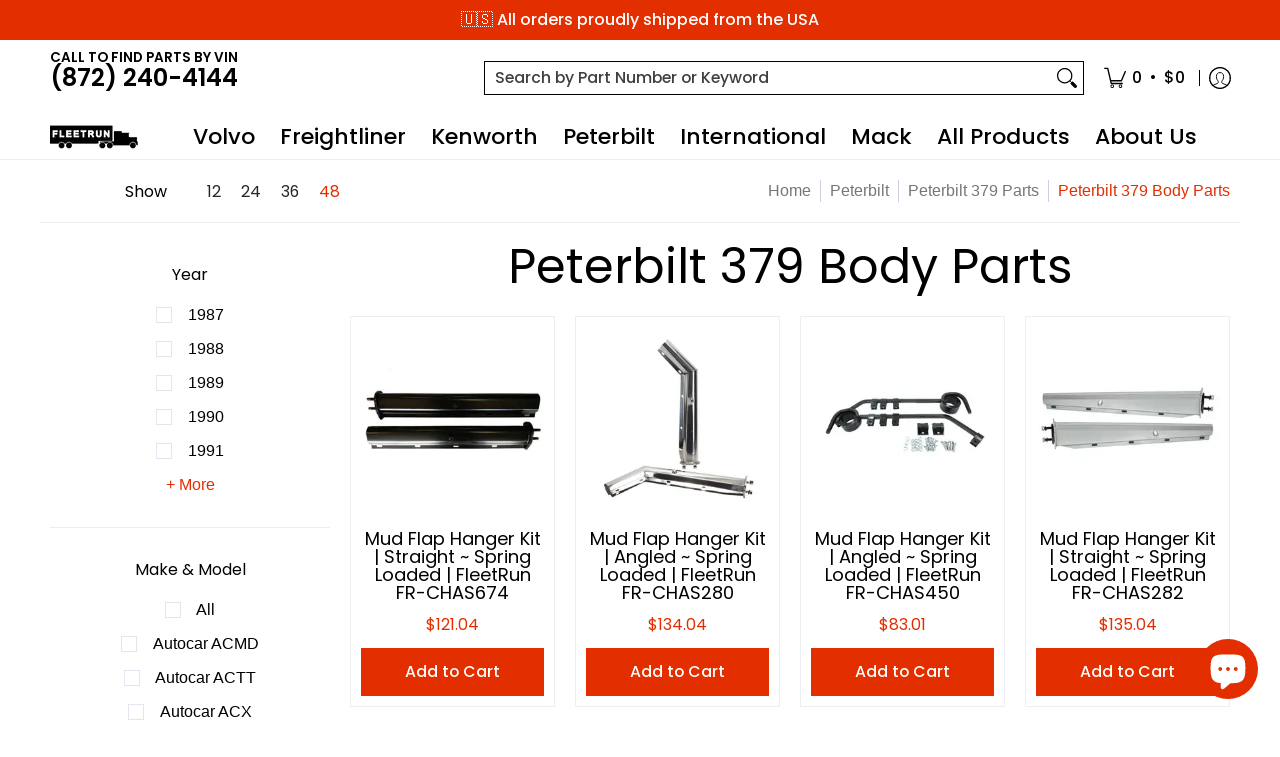

--- FILE ---
content_type: text/html; charset=utf-8
request_url: https://fleetruntruckparts.com/collections/body-cab-chassis-peterbilt-379
body_size: 87963
content:
<!doctype html><html class="no-js fonts-loading" lang="en">
  <head>
	<!-- Added by AVADA SEO Suite -->
	

	<!-- /Added by AVADA SEO Suite --><meta charset="utf-8">
<meta http-equiv="X-UA-Compatible" content="IE=edge">
<meta name="viewport" content="width=device-width, initial-scale=1">
<meta name="theme-color" content="#e32e00">
<title>Peterbilt 379 Body Parts | FleetRun Truck Parts</title><meta name="description" content="Shop Peterbilt 379 body parts at FleetRun Truck Parts. Find high-quality cab, chassis, hood, fender, and replacement body components for your Peterbilt 379." /><link rel="canonical" href="https://fleetruntruckparts.com/collections/body-cab-chassis-peterbilt-379" />
<link rel="icon" href="//fleetruntruckparts.com/cdn/shop/files/FR_FAVICON_1.png?crop=center&height=48&v=1682874622&width=48" type="image/png">
<link rel="preconnect" href="https://cdn.shopify.com" crossorigin>
<link rel="preconnect" href="https://fonts.shopify.com" crossorigin>
<link rel="preconnect" href="https://monorail-edge.shopifysvc.com" crossorigin>

<link href="//fleetruntruckparts.com/cdn/shop/t/42/assets/styles.css?v=150076487701171558301759158923" as="style" rel="preload">
<link href="//fleetruntruckparts.com/cdn/shop/t/42/assets/styles.header.css?v=150329565162622976641758990487" as="style" rel="preload">
<link href="//fleetruntruckparts.com/cdn/shop/t/42/assets/styles.accessories.css?v=15729077809520942901758990487" as="style" rel="preload">
<link href="//fleetruntruckparts.com/cdn/shop/t/42/assets/script.check.js?v=180702687169856380731758990487" as="script" rel="preload">
<link href="//fleetruntruckparts.com/cdn/shop/t/42/assets/script.js?v=120860772096308226351758990487" as="script" rel="preload">
<meta property="og:site_name" content="FleetRun Truck Parts">
<meta property="og:url" content="https://fleetruntruckparts.com/collections/body-cab-chassis-peterbilt-379">
<meta property="og:title" content="Peterbilt 379 Body Parts">
<meta property="og:type" content="product.group">
<meta property="og:description" content="Shop Peterbilt 379 body parts at FleetRun Truck Parts. Find high-quality cab, chassis, hood, fender, and replacement body components for your Peterbilt 379."><meta property="og:image" content="http://fleetruntruckparts.com/cdn/shop/collections/FleetRun_Shop_Peterbilt_379_Truck_Parts_623b75c5-f157-4dc1-a5c7-f503a962de0d.webp?v=1757211876">
<meta property="og:image:secure_url" content="https://fleetruntruckparts.com/cdn/shop/collections/FleetRun_Shop_Peterbilt_379_Truck_Parts_623b75c5-f157-4dc1-a5c7-f503a962de0d.webp?v=1757211876">
<meta property="og:image:width" content="1521">
<meta property="og:image:height" content="967"><meta name="twitter:card" content="summary_large_image">
<meta name="twitter:title" content="Peterbilt 379 Body Parts">
<meta name="twitter:description" content="Shop Peterbilt 379 body parts at FleetRun Truck Parts. Find high-quality cab, chassis, hood, fender, and replacement body components for your Peterbilt 379.">


<link rel="preload" href="//fleetruntruckparts.com/cdn/fonts/poppins/poppins_n4.0ba78fa5af9b0e1a374041b3ceaadf0a43b41362.woff2" as="font" type="font/woff2" crossorigin>

<link rel="preload" href="//fleetruntruckparts.com/cdn/fonts/poppins/poppins_n4.0ba78fa5af9b0e1a374041b3ceaadf0a43b41362.woff2" as="font" type="font/woff2" crossorigin>
<style data-shopify>
  	
  @font-face {
  font-family: Poppins;
  font-weight: 400;
  font-style: normal;
  font-display: swap;
  src: url("//fleetruntruckparts.com/cdn/fonts/poppins/poppins_n4.0ba78fa5af9b0e1a374041b3ceaadf0a43b41362.woff2") format("woff2"),
       url("//fleetruntruckparts.com/cdn/fonts/poppins/poppins_n4.214741a72ff2596839fc9760ee7a770386cf16ca.woff") format("woff");
}

  @font-face {
  font-family: Poppins;
  font-weight: 400;
  font-style: normal;
  font-display: swap;
  src: url("//fleetruntruckparts.com/cdn/fonts/poppins/poppins_n4.0ba78fa5af9b0e1a374041b3ceaadf0a43b41362.woff2") format("woff2"),
       url("//fleetruntruckparts.com/cdn/fonts/poppins/poppins_n4.214741a72ff2596839fc9760ee7a770386cf16ca.woff") format("woff");
}

  
  :root {
    
    /* DEFAULT COLORS */

	--white:#fff;
    --black:#000;
    --background:#ffffff;
    --background_85:rgba(255, 255, 255, 0.85);
    --background_search:#ffffff;
    --body_font_color:#000000;
    --body_font_color_05:rgba(0, 0, 0, 0.05);
    --body_font_color_25:rgba(0, 0, 0, 0.25);
    --body_font_color_50:rgba(0, 0, 0, 0.5);
    --body_font_color_lighten_15:#262626;
    --body_font_color_darken_10:#000000;
    --body_font_hover_color:#000000;
    --headline_font_color:#000000;
    --headline_font_color_00:rgba(0, 0, 0, 0.0);
    --headline_font_color_05:rgba(0, 0, 0, 0.05);
    --headline_font_color_08:rgba(0, 0, 0, 0.08);
    --customer_background_color:#ffffff;
    --customer_hover_background_color:#ffffff;
    --customer_font_color:#000000;
    --customer_hover_font_color:#e32e00;
    --header_background_color:#ffffff;
    --header_background_color_75:rgba(255, 255, 255, 0.75);
    --header_font_color:#000000;
    --header_font_color_darken_15:#000000;
    --header_hover_font_color:#e32e00;
    --header_hover_font_color_darken_15:#971e00;
    --announcement_background_color:#e32e00;
    --announcement_font_color:#ffffff;
    --announcement_hover_font_color:#ffffff;
    --price_color:#e32e00;
    --rating_color:#ffcb67;
    --rating_background_color:#edeef4;

    --button_border:3px;
    --button_corner:0px;
    --button_primary_border:#e32e00;
    --button_primary_background:#e32e00;
    --button_primary_text:#ffffff;
    --button_secondary_border:#e32e00;
    --button_secondary_text:#e32e00;
    --button_secondary_hover:#ffffff;
  
    --shipping_border_px:2px;
    --shipping_border:rgba(0,0,0,0);
    --shipping_background:rgba(0,0,0,0);
    --shipping_text:rgba(0,0,0,0);
    
    --accent_color:#e32e00;
    --accent_color_25:rgba(227, 46, 0, 0.25);
    --accent_color_lighten_30:#ff977d;
    --accent_color_darken_15:#971e00;
    --hover_accent_color:#fc3300;
    --hotspot_color_rgba:#e32e00;
    
    --line_color:#edeef4;
    --line_color_05:rgba(237, 238, 244, 0.05);
    --line_color_darken_10:#cdd0e1;
    --line_color_section:#edeef4;
    --success_color:#1b6109;
    --error_color:#990000;
    --error_color_00:rgba(153, 0, 0, 0.0);
    --error_color_75:rgba(153, 0, 0, 0.75);
    --section_color_primary:;
    --section_color_secondary:;
    --badge_color:#e32e00;
    --badge_background_color:#ffffff;
    --a11ygrey:#767676;
    
    /* DEFAULT FONTS */

    --headline_font:Poppins, sans-serif;
    --headline_font_fallback:sans-serif;
    --headline_font_weight:400;
  	--headline_font_weight_bold:700;
  	--headline_font_weight_medium:500;
  	--headline_font_style:normal;
    --headline_font_uppercase:none;
    --headline_font_height:1.0em;

    --body_font:Poppins, sans-serif;
    --body_font_fallback:sans-serif;        
    --body_font_weight:400;
    --body_font_weight_bold:700;
    --body_font_weight_medium:500;
  	--body_font_style:normal;
    
    /* SHOP PAY */
    
    --payment-terms-background-color: #fff;
    --color-body-text: #000000;
    --color-body: #fff;
    --color-bg: #fff;
    
    /* DEFAULT ICONS */--box: url("data:image/svg+xml,%3Csvg height='16' width='16' viewBox='0 0 24 24' xmlns='http://www.w3.org/2000/svg' version='1.1' xmlns:xlink='http://www.w3.org/1999/xlink' xmlns:svgjs='http://svgjs.com/svgjs'%3E%3Cg%3E%3Cpath d='M0.500 0.499 L23.500 0.499 L23.500 23.499 L0.500 23.499 Z' fill='none' stroke='%23cdd0e1'/%3E%3C/g%3E%3C/svg%3E");
    --square_solid: url("data:image/svg+xml,%3Csvg height='16' width='16' viewBox='0 0 24 24' xmlns='http://www.w3.org/2000/svg' version='1.1' xmlns:xlink='http://www.w3.org/1999/xlink' xmlns:svgjs='http://svgjs.com/svgjs'%3E%3Cg%3E%3Crect x='7' y='7' width='10' height='10' fill='%23e32e00' stroke='%23e32e00'/%3E%3C/g%3E%3C/svg%3E");
	  --square_crossed: url("data:image/svg+xml,%3Csvg height='16' width='16' viewBox='0 0 24 24' xmlns='http://www.w3.org/2000/svg' version='1.1' xmlns:xlink='http://www.w3.org/1999/xlink' xmlns:svgjs='http://svgjs.com/svgjs'%3E%3Cg%3E%3Cpath fill='none' stroke='%23cdd0e1' d='M7 16.999L17 6.999'/%3E%3Crect x='7' y='7' width='10' height='10' fill='none' stroke='%23cdd0e1'/%3E%3C/g%3E%3C/svg%3E");
    --x_only: url("data:image/svg+xml,%3Csvg height='16' width='16' viewBox='0 0 24 24' xmlns='http://www.w3.org/2000/svg' version='1.1' xmlns:xlink='http://www.w3.org/1999/xlink' xmlns:svgjs='http://svgjs.com/svgjs'%3E%3Cg%3E%3Cpath fill='none' stroke='%23e32e00' d='M7 16.999L17 6.999' style='stroke-linecap: square;'/%3E%3Cpath fill='none' stroke='%23e32e00' d='M17 16.999L7 6.999' style='stroke-linecap: square;'/%3E%3Crect x='-110' y='4.058' width='5.57' height='5.57' style='fill: rgb(216, 216, 216); stroke-linecap: square;'/%3E%3C/g%3E%3C/svg%3E");
    --check: url("data:image/svg+xml,%3Csvg height='var(--x_small)' width='var(--x_small)' viewBox='0 0 24 24' xmlns='http://www.w3.org/2000/svg' version='1.1' xmlns:xlink='http://www.w3.org/1999/xlink' xmlns:svgjs='http://svgjs.com/svgjs'%3E%3Cg transform='matrix(1,0,0,1,0,0)'%3E%3Cpath d='M18 6.999L11 16.499 6 12.499' fill='none' stroke='%23e32e00' style='stroke-width: 2px;'%3E%3C/path%3E%3C/g%3E%3C/svg%3E");
    --bell: url("data:image/svg+xml,%3Csvg height='14' width='14' viewBox='0 0 24 24' xmlns='http://www.w3.org/2000/svg' version='1.1' xmlns:xlink='http://www.w3.org/1999/xlink' xmlns:svgjs='http://svgjs.com/svgjs'%3E%3Cg%3E%3Cpath d='M18.5,19.5V15a6.5,6.5,0,0,0-4-6,2.5,2.5,0,0,0-5,0,6.5,6.5,0,0,0-4,6v4.5a2,2,0,0,1-2,2h17A2,2,0,0,1,18.5,19.5Z' fill='none' stroke='%23990000' stroke-linecap='round' stroke-linejoin='round'%3E%3C/path%3E%3Cpath d='M14,21.5a2,2,0,1,1-4,0' fill='none' stroke='%23990000' stroke-linecap='round' stroke-linejoin='round'%3E%3C/path%3E%3Cpath d='M3.5,9A5.5,5.5,0,0,1,9,3.5' fill='none' stroke='%23990000' stroke-linecap='round' stroke-linejoin='round'%3E%3C/path%3E%3Cpath d='M.5,9A8.5,8.5,0,0,1,9,.5' fill='none' stroke='%23990000' stroke-linecap='round' stroke-linejoin='round'%3E%3C/path%3E%3Cpath d='M20.5,9A5.5,5.5,0,0,0,15,3.5' fill='none' stroke='%23990000' stroke-linecap='round' stroke-linejoin='round'%3E%3C/path%3E%3Cpath d='M23.5,9A8.5,8.5,0,0,0,15,.5' fill='none' stroke='%23990000' stroke-linecap='round' stroke-linejoin='round'/%3E%3C/g%3E%3C/svg%3E");
    --arrow_color:#e32e00;

    --master_spacing:20px;
    --swatches:36px;
    --stars:18;
    --star_spacing: 2;
  	--star_size: calc(var(--stars) * 1.5);
    --vis_hid: 0;
    --logo_width: 0;
    --margin_padding: 0vh;
    --margin_padding_desktop: 0vh;
    --margin_padding_mobile: 0vh;
    --overlay_background: #ffffff;
    --overlay_opacity: 1;
  
    /* DEFAULT SIZES */
  
	  --base:18px;
    --xx_small:calc(var(--base) * 0.75);	/* p  / 12 */
    --x_small:calc(var(--base) * 0.875);	/* h6 / 14 */
    --small:var(--base);					/* h5 / 16 */
    --medium:calc(var(--base) * 1.125);		/* h4 / 18 */
    --large:calc(var(--base) * 1.625);		/* h3 / 26 */
    --x_large:calc(var(--base) * 2.125);	/* h2 / 34 */
    --xx_large:calc(var(--base) * 3);		/* h1 / 48 */

    --headline_font_size_16: calc(14px + (16 - 14) * ((100vw - 320px) / (1220 - 320)));
    --headline_font_size_18: calc(16px + (18 - 16) * ((100vw - 320px) / (1220 - 320)));
    --headline_font_size_20: calc(18px + (20 - 18) * ((100vw - 320px) / (1220 - 320)));
    --headline_font_size_22: calc(18px + (22 - 18) * ((100vw - 320px) / (1220 - 320)));    
    --headline_font_size_24: calc(18px + (24 - 18) * ((100vw - 320px) / (1220 - 320)));    
    --headline_font_size_26: calc(24px + (26 - 24) * ((100vw - 320px) / (1220 - 320)));
    --headline_font_size_28: calc(24px + (28 - 24) * ((100vw - 320px) / (1220 - 320)));
    --headline_font_size_30: calc(24px + (30 - 24) * ((100vw - 320px) / (1220 - 320)));
    --headline_font_size_32: calc(24px + (32 - 24) * ((100vw - 320px) / (1220 - 320)));
    --headline_font_size_34: calc(24px + (34 - 24) * ((100vw - 320px) / (1220 - 320)));
    --headline_font_size_36: calc(24px + (36 - 24) * ((100vw - 320px) / (1220 - 320)));
    --headline_font_size_38: calc(24px + (38 - 24) * ((100vw - 320px) / (1220 - 320)));
    --headline_font_size_40: calc(36px + (40 - 36) * ((100vw - 320px) / (1220 - 320)));
    --headline_font_size_42: calc(36px + (42 - 36) * ((100vw - 320px) / (1220 - 320)));
    --headline_font_size_44: calc(36px + (44 - 36) * ((100vw - 320px) / (1220 - 320)));
    --headline_font_size_46: calc(36px + (46 - 36) * ((100vw - 320px) / (1220 - 320)));
    --headline_font_size_48: calc(36px + (48 - 36) * ((100vw - 320px) / (1220 - 320)));
    --headline_font_size_50: calc(36px + (50 - 36) * ((100vw - 320px) / (1220 - 320)));
    --headline_font_size_52: calc(36px + (52 - 36) * ((100vw - 320px) / (1220 - 320)));
    --headline_font_size_54: calc(36px + (54 - 36) * ((100vw - 320px) / (1220 - 320)));
    --headline_font_size_56: calc(36px + (56 - 36) * ((100vw - 320px) / (1220 - 320)));
    --headline_font_size_58: calc(36px + (58 - 36) * ((100vw - 320px) / (1220 - 320)));
    --headline_font_size_60: calc(36px + (60 - 36) * ((100vw - 320px) / (1220 - 320)));
    --headline_font_size_62: calc(36px + (62 - 36) * ((100vw - 320px) / (1220 - 320)));
    --headline_font_size_64: calc(36px + (64 - 36) * ((100vw - 320px) / (1220 - 320)));
    --headline_font_size_66: calc(36px + (66 - 36) * ((100vw - 320px) / (1220 - 320)));
    --headline_font_size_68: calc(36px + (68 - 36) * ((100vw - 320px) / (1220 - 320)));
    --headline_font_size_70: calc(36px + (70 - 36) * ((100vw - 320px) / (1220 - 320)));
    --headline_font_size_72: calc(36px + (72 - 36) * ((100vw - 320px) / (1220 - 320)));
    --headline_font_size_74: calc(36px + (74 - 36) * ((100vw - 320px) / (1220 - 320)));
    --headline_font_size_76: calc(36px + (76 - 36) * ((100vw - 320px) / (1220 - 320)));
    --headline_font_size_78: calc(36px + (78 - 36) * ((100vw - 320px) / (1220 - 320)));
    --headline_font_size_80: calc(36px + (80 - 36) * ((100vw - 320px) / (1220 - 320)));
    --headline_font_size_82: calc(36px + (82 - 36) * ((100vw - 320px) / (1220 - 320)));
    --headline_font_size_84: calc(36px + (84 - 36) * ((100vw - 320px) / (1220 - 320)));
    --headline_font_size_86: calc(36px + (86 - 36) * ((100vw - 320px) / (1220 - 320)));
    --headline_font_size_88: calc(36px + (88 - 36) * ((100vw - 320px) / (1220 - 320)));
    --headline_font_size_90: calc(36px + (90 - 36) * ((100vw - 320px) / (1220 - 320)));
    --headline_font_size_92: calc(36px + (92 - 36) * ((100vw - 320px) / (1220 - 320)));
    --headline_font_size_94: calc(36px + (94 - 36) * ((100vw - 320px) / (1220 - 320)));
    --headline_font_size_96: calc(36px + (96 - 36) * ((100vw - 320px) / (1220 - 320)));
    --headline_font_size_98: calc(36px + (98 - 36) * ((100vw - 320px) / (1220 - 320)));
    --headline_font_size_100: calc(36px + (100 - 36) * ((100vw - 320px) / (1220 - 320)));
    --headline_font_size_102: calc(36px + (102 - 36) * ((100vw - 320px) / (1220 - 320)));
    --headline_font_size_104: calc(36px + (104 - 36) * ((100vw - 320px) / (1220 - 320)));
    --headline_font_size_106: calc(36px + (106 - 36) * ((100vw - 320px) / (1220 - 320)));
    --headline_font_size_108: calc(36px + (108 - 36) * ((100vw - 320px) / (1220 - 320)));
    --headline_font_size_110: calc(36px + (110 - 36) * ((100vw - 320px) / (1220 - 320)));
    --headline_font_size_112: calc(36px + (112 - 36) * ((100vw - 320px) / (1220 - 320)));
    --headline_font_size_114: calc(36px + (114 - 36) * ((100vw - 320px) / (1220 - 320)));
    --headline_font_size_116: calc(36px + (116 - 36) * ((100vw - 320px) / (1220 - 320)));
    --headline_font_size_118: calc(36px + (118 - 36) * ((100vw - 320px) / (1220 - 320)));
    --headline_font_size_120: calc(36px + (120 - 36) * ((100vw - 320px) / (1220 - 320)));
    --headline_font_size_122: calc(36px + (122 - 36) * ((100vw - 320px) / (1220 - 320)));
    --headline_font_size_124: calc(36px + (124 - 36) * ((100vw - 320px) / (1220 - 320)));
    --headline_font_size_126: calc(36px + (126 - 36) * ((100vw - 320px) / (1220 - 320)));
    --headline_font_size_128: calc(36px + (128 - 36) * ((100vw - 320px) / (1220 - 320)));
    --headline_font_size_130: calc(36px + (130 - 36) * ((100vw - 320px) / (1220 - 320)));
    --headline_font_size_132: calc(36px + (132 - 36) * ((100vw - 320px) / (1220 - 320)));
    --headline_font_size_134: calc(36px + (134 - 36) * ((100vw - 320px) / (1220 - 320)));
    --headline_font_size_136: calc(36px + (136 - 36) * ((100vw - 320px) / (1220 - 320)));
    --headline_font_size_138: calc(36px + (138 - 36) * ((100vw - 320px) / (1220 - 320)));
    --headline_font_size_140: calc(36px + (140 - 36) * ((100vw - 320px) / (1220 - 320)));
    --headline_font_size_142: calc(36px + (142 - 36) * ((100vw - 320px) / (1220 - 320)));
    --headline_font_size_144: calc(36px + (144 - 36) * ((100vw - 320px) / (1220 - 320)));
    --headline_font_size_146: calc(36px + (146 - 36) * ((100vw - 320px) / (1220 - 320)));
    --headline_font_size_148: calc(36px + (148 - 36) * ((100vw - 320px) / (1220 - 320)));
    --headline_font_size_150: calc(36px + (150 - 36) * ((100vw - 320px) / (1220 - 320)));
    --headline_font_size_152: calc(36px + (152 - 36) * ((100vw - 320px) / (1220 - 320)));
    --headline_font_size_154: calc(36px + (154 - 36) * ((100vw - 320px) / (1220 - 320)));
    --headline_font_size_156: calc(36px + (156 - 36) * ((100vw - 320px) / (1220 - 320)));
    --headline_font_size_158: calc(36px + (158 - 36) * ((100vw - 320px) / (1220 - 320)));
    --headline_font_size_160: calc(36px + (160 - 36) * ((100vw - 320px) / (1220 - 320)));
    --headline_font_size_162: calc(36px + (162 - 36) * ((100vw - 320px) / (1220 - 320)));
    --headline_font_size_164: calc(36px + (164 - 36) * ((100vw - 320px) / (1220 - 320)));
    --headline_font_size_166: calc(36px + (166 - 36) * ((100vw - 320px) / (1220 - 320)));
    --headline_font_size_168: calc(36px + (168 - 36) * ((100vw - 320px) / (1220 - 320)));
    --headline_font_size_170: calc(36px + (170 - 36) * ((100vw - 320px) / (1220 - 320)));
    --headline_font_size_172: calc(36px + (172 - 36) * ((100vw - 320px) / (1220 - 320)));
    --headline_font_size_174: calc(36px + (174 - 36) * ((100vw - 320px) / (1220 - 320)));
    --headline_font_size_176: calc(36px + (176 - 36) * ((100vw - 320px) / (1220 - 320)));
    --headline_font_size_178: calc(36px + (178 - 36) * ((100vw - 320px) / (1220 - 320)));
    --headline_font_size_180: calc(36px + (180 - 36) * ((100vw - 320px) / (1220 - 320)));
    --headline_font_size_182: calc(36px + (182 - 36) * ((100vw - 320px) / (1220 - 320)));
    --headline_font_size_184: calc(36px + (184 - 36) * ((100vw - 320px) / (1220 - 320)));
    --headline_font_size_186: calc(36px + (186 - 36) * ((100vw - 320px) / (1220 - 320)));
    --headline_font_size_188: calc(36px + (188 - 36) * ((100vw - 320px) / (1220 - 320)));
    --headline_font_size_190: calc(36px + (190 - 36) * ((100vw - 320px) / (1220 - 320)));
    --headline_font_size_192: calc(36px + (192 - 36) * ((100vw - 320px) / (1220 - 320)));
    --headline_font_size_194: calc(36px + (194 - 36) * ((100vw - 320px) / (1220 - 320)));
    --headline_font_size_196: calc(36px + (196 - 36) * ((100vw - 320px) / (1220 - 320)));
    --headline_font_size_198: calc(36px + (198 - 36) * ((100vw - 320px) / (1220 - 320)));
    --headline_font_size_200: calc(36px + (200 - 36) * ((100vw - 320px) / (1220 - 320)));
    --headline_font_size_202: calc(36px + (202 - 36) * ((100vw - 320px) / (1220 - 320)));
    --headline_font_size_204: calc(36px + (204 - 36) * ((100vw - 320px) / (1220 - 320)));
    --headline_font_size_206: calc(36px + (206 - 36) * ((100vw - 320px) / (1220 - 320)));
    --headline_font_size_208: calc(36px + (208 - 36) * ((100vw - 320px) / (1220 - 320)));
    --headline_font_size_210: calc(36px + (210 - 36) * ((100vw - 320px) / (1220 - 320)));
    --headline_font_size_212: calc(36px + (212 - 36) * ((100vw - 320px) / (1220 - 320)));
    --headline_font_size_214: calc(36px + (214 - 36) * ((100vw - 320px) / (1220 - 320)));
    --headline_font_size_216: calc(36px + (216 - 36) * ((100vw - 320px) / (1220 - 320)));
  }

  @media only screen and (min-width: 1220px) {
    :root {
      --headline_font_size_16: 16px;
      --headline_font_size_18: 18px;
      --headline_font_size_20: 20px;
      --headline_font_size_22: 22px;
      --headline_font_size_24: 24px;
      --headline_font_size_26: 26px;
      --headline_font_size_28: 28px;
      --headline_font_size_30: 30px;
      --headline_font_size_32: 32px;
      --headline_font_size_34: 34px;
      --headline_font_size_36: 36px;
      --headline_font_size_38: 38px;
      --headline_font_size_40: 40px;
      --headline_font_size_42: 42px;
      --headline_font_size_44: 44px;
      --headline_font_size_46: 46px;
      --headline_font_size_48: 48px;
      --headline_font_size_50: 50px;
      --headline_font_size_52: 52px;
      --headline_font_size_54: 54px;
      --headline_font_size_56: 56px;
      --headline_font_size_58: 58px;
      --headline_font_size_60: 60px;
      --headline_font_size_62: 62px;
      --headline_font_size_64: 64px;
      --headline_font_size_66: 66px;
      --headline_font_size_68: 68px;
      --headline_font_size_70: 70px;
      --headline_font_size_72: 72px;
      --headline_font_size_74: 74px;
      --headline_font_size_76: 76px;
      --headline_font_size_78: 78px;
      --headline_font_size_80: 80px;
      --headline_font_size_82: 82px;
      --headline_font_size_84: 84px;
      --headline_font_size_86: 86px;
      --headline_font_size_88: 88px;
      --headline_font_size_90: 90px;
      --headline_font_size_92: 92px;
      --headline_font_size_94: 94px;
      --headline_font_size_96: 96px;
      --headline_font_size_98: 98px;
      --headline_font_size_100: 100px;
      --headline_font_size_102: 102px;
      --headline_font_size_104: 104px;
      --headline_font_size_106: 106px;
      --headline_font_size_108: 108px;
      --headline_font_size_110: 110px;
      --headline_font_size_112: 112px;
      --headline_font_size_114: 114px;
      --headline_font_size_116: 116px;
      --headline_font_size_118: 118px;
      --headline_font_size_120: 120px;
      --headline_font_size_122: 122px;
      --headline_font_size_124: 124px;
      --headline_font_size_126: 126px;
      --headline_font_size_128: 128px;
      --headline_font_size_130: 130px;
      --headline_font_size_132: 132px;
      --headline_font_size_134: 134px;
      --headline_font_size_136: 136px;
      --headline_font_size_138: 138px;
      --headline_font_size_140: 140px;
      --headline_font_size_142: 142px;
      --headline_font_size_144: 144px;
      --headline_font_size_146: 146px;
      --headline_font_size_148: 148px;
      --headline_font_size_150: 150px;
      --headline_font_size_152: 152px;
      --headline_font_size_154: 154px;
      --headline_font_size_156: 156px;
      --headline_font_size_158: 158px;
      --headline_font_size_160: 160px;
      --headline_font_size_162: 162px;
      --headline_font_size_164: 164px;
      --headline_font_size_166: 166px;
      --headline_font_size_168: 168px;
      --headline_font_size_170: 170px;
      --headline_font_size_172: 172px;
      --headline_font_size_174: 174px;
      --headline_font_size_176: 176px;
      --headline_font_size_178: 178px;
      --headline_font_size_180: 180px;
      --headline_font_size_182: 182px;
      --headline_font_size_184: 184px;
      --headline_font_size_186: 186px;
      --headline_font_size_188: 188px;
      --headline_font_size_190: 190px;
      --headline_font_size_192: 192px;
      --headline_font_size_194: 194px;
      --headline_font_size_196: 196px;
      --headline_font_size_198: 198px;
      --headline_font_size_200: 200px;
      --headline_font_size_202: 202px;
      --headline_font_size_204: 204px;
      --headline_font_size_206: 206px;
      --headline_font_size_208: 208px;
      --headline_font_size_210: 210px;
      --headline_font_size_212: 212px;
      --headline_font_size_214: 214px;
      --headline_font_size_216: 216px;
    }
  }.badge {
    height:36px;
    padding:4px;
    width:36px;
  }
  
  .placeholder-svg-background {background-image:url('data:image/svg+xml,%3Csvg xmlns=%22http://www.w3.org/2000/svg%22 viewBox=%220 0 1052 400%22%3E%3Cpath d=%22M103 177.9c0-.3-.2-.5-.4-.7-.2-.2-.5-.2-.8-.2l-13.4 3.1c-.3.1-.6.3-.7.6l-.7 2c-.7 1.9-2.6 2.6-3.6 2.9-1.2.3-2.5.6-3.8.9-6.3 1.5-14.1 3.3-21.4 6.6-6.8-6.3-12.7-11.1-15.7-13.5-.5-.4-1.2-.6-1.8-.5-.6.1-1.1.4-1.5.8-.5.3-2.1 1.5-2.8 3.7-2.9 9.4 1.8 15.3 7 19.9-4.9 5.5-8.1 12.9-8.1 22.9 0 36.1 20.1 42.8 33.4 47.3 8.1 2.7 12.7 4.5 12.7 9.6 0 5.4-5.4 7.2-12.8 9.7-14.1 4.7-33.3 11.1-33.3 47.2 0 10.2 3.3 17.7 8.4 23.2-5.3 4.6-10.2 10.6-7.3 20.1.7 2.2 2.2 3.3 2.8 3.7.4.4.9.7 1.5.8h.3c.5 0 1.1-.2 1.5-.5 3.1-2.4 9.2-7.4 16.1-13.9 7.2 3.2 14.9 5 21 6.4 1.4.3 2.6.6 3.8.9 1.1.3 2.9 1 3.6 2.9l.7 2c.1.3.4.6.7.6l13.4 3.1h.2c.2 0 .4-.1.6-.2.2-.2.4-.4.4-.7 6.9-50.3.2-77.3-3.8-93.4-1.3-5.3-2.3-9.2-2.3-12.1s.9-6.8 2.3-12.1c4.1-15.9 10.7-42.8 3.8-93.1zm-64.8 6.4c.5-1.8 2-2.6 2-2.7l.3-.3c.1-.1.2-.2.3-.2.1 0 .2 0 .3.1 2.8 2.3 8.5 6.8 15 12.8-4.2 2.1-8.1 4.7-11.5 8-6.5-5.7-8.4-11-6.4-17.7zm3 201.6c-.1.1-.3.1-.3.1-.1 0-.2 0-.3-.2l-.3-.3s-1.5-.9-2-2.7c-2.1-6.9-.1-12.1 6.8-18.1 3.4 3.3 7.4 5.8 11.6 7.9-6.8 6.3-12.5 11-15.5 13.3zM95 283.3c0 3.2 1 7.1 2.3 12.6 3.9 15.8 10.5 42.3 3.9 91.5l-11.8-2.7-.5-1.5c-.7-2-2.6-3.5-5-4.2-1.2-.3-2.5-.6-3.9-.9-16-3.7-42.8-10-42.8-37.9 0-34.6 18.5-40.8 32-45.3 7.6-2.5 14.2-4.7 14.2-11.6 0-6.8-6.5-8.9-14.1-11.5-13.5-4.5-32.1-10.7-32.1-45.4 0-27.9 26.8-34.2 42.8-37.9 1.4-.3 2.7-.6 3.9-.9 2.5-.6 4.3-2.1 5-4.2l.5-1.5 11.8-2.7c6.6 49.3 0 75.7-3.9 91.5-1.3 5.5-2.3 9.4-2.3 12.6z%22/%3E%3Cpath d=%22M96 372c-1.6 0-2.5 2.8-2.5 5.6s.8 5.6 2.5 5.6 2.5-2.8 2.5-5.6-.9-5.6-2.5-5.6zm0 10.2c-.6 0-1.5-1.8-1.5-4.6s.9-4.6 1.5-4.6 1.5 1.8 1.5 4.6-.9 4.6-1.5 4.6zm0-187.5c1.6 0 2.5-2.8 2.5-5.6s-.8-5.6-2.5-5.6-2.5 2.8-2.5 5.6c0 2.9.9 5.6 2.5 5.6zm0-10.1c.6 0 1.5 1.8 1.5 4.6s-.9 4.6-1.5 4.6-1.5-1.8-1.5-4.6.9-4.6 1.5-4.6zM83.5 296.7c-18.6.8-43.3 5.7-43.3 40.1 0 10.6 3.2 19 9.4 24.8 5 4.7 14.3 9.9 31 9.9 1.8 0 3.6-.1 5.6-.2 6.5-.4 11.9-4.9 13.4-11.1 1.6-6.5 6.1-29.8-4.5-56-1.9-4.7-6.6-7.6-11.6-7.5zm-42.3 40.1c0-33.2 23.8-38.2 41.9-39-.1.2-.2.3-.2.6.2 4.8.4 9.3.6 13.7-.1 23.6-15.1 33.9-28.4 43-2 1.4-3.9 2.6-5.7 4-.2.2-.4.4-.4.6-5.2-5.6-7.8-13.3-7.8-22.9zm8.9 24c.2 0 .3-.1.4-.2 1.8-1.3 3.6-2.6 5.6-3.9 10.8-7.4 23.8-16.3 28-33.3.4 5.8.8 11.1 1.1 15.7-4.8 8.6-12.2 17.7-22.6 27.8-.3.2-.3.6-.3.9-4.5-1.5-8.7-3.7-12.2-6.9.1-.1.1-.1 0-.1zm36 9.5c-5.5.4-14 .3-22-2 9.5-9.3 16.5-17.8 21.4-25.8 1.4 16.4 2.6 26.8 2.6 26.9 0 .2.1.4.2.5-.7.3-1.4.4-2.2.4zm12.5-10.4c-1.1 4.5-4.3 7.9-8.5 9.5v-.2c0-.1-1.4-11.8-2.9-30-.6-7.5-1.3-16.7-1.8-27.3v-.6c0-.1 0-.2-.1-.2-.2-4.1-.4-8.4-.5-12.9 0-.2-.1-.3-.2-.5 4.1.3 7.8 2.9 9.4 6.8 10.7 25.9 6.2 49 4.6 55.4zm1-153c-1.6-6.2-7-10.7-13.4-11.1-20.3-1.3-31.1 4.6-36.6 9.7-6.2 5.8-9.4 14.2-9.4 24.8 0 34.3 24.7 39.3 43.3 40.1h.5c4.8 0 9.3-3 11.1-7.5 10.6-26.2 6.1-49.5 4.5-56zM81 196.6c1.9 0 3.6.1 5.1.2.8.1 1.6.2 2.4.4-.2.2-.3.4-.3.6 0 .1-1.2 10.5-2.6 26.9-4.9-8.1-12-16.5-21.4-25.8-.1-.1-.1-.1-.2-.1 5.8-1.7 11.9-2.2 17-2.2zm-39.8 33.7c0-9.6 2.6-17.3 7.8-22.8 0 .3.1.6.4.8 1.7 1.3 3.5 2.5 5.4 3.8 13.6 9.4 29.1 20.1 28.1 45.6-.2 4.2-.2 7.3-.3 11.2 0 .2.1.3.1.5-18.1-.9-41.5-6.1-41.5-39.1zm43.2 39.1c.1-.1.2-.3.2-.5 0-3.9.1-7 .3-11.2 1-26.6-15.6-38.1-29-47.3-1.9-1.3-3.6-2.5-5.3-3.7-.2-.1-.4-.2-.6-.2l.2-.2c3.5-3.3 7.8-5.5 12.3-7-.2.4-.1.8.2 1.1 10.4 10.2 17.8 19.3 22.7 28.1 3 5.4 4.7 10.3 5.1 14.6.6 7.1 1.2 13 2 20.4 0 .4.4.8.8.8-1.9 3-5.3 4.9-8.9 5.1zm10-7.5c-.7-6.8-1.3-12.5-1.9-19.1-.4-4.5-2.2-9.6-5.2-15.1 1.4-18 2.8-29.6 2.8-29.7v-.3c4.2 1.6 7.4 5 8.5 9.5 1.6 6.3 6 29.1-4.2 54.7zM204.6 71.5c16 0 29.1-13 29.1-29.1s-13-29.1-29.1-29.1-29.1 13-29.1 29.1 13.1 29.1 29.1 29.1zm0-57.1c15.5 0 28.1 12.6 28.1 28.1 0 15.5-12.6 28.1-28.1 28.1S176.5 58 176.5 42.5c0-15.5 12.6-28.1 28.1-28.1z%22/%3E%3Cpath d=%22M227.5 42.7c0 .3.2.5.5.5h3.1c.3 0 .5-.2.5-.5s-.2-.5-.5-.5H228c-.3 0-.5.3-.5.5zm-49.4.5h3.1c.3 0 .5-.2.5-.5s-.2-.5-.5-.5h-3.1c-.3 0-.5.2-.5.5s.2.5.5.5zm26.2 22.2c-.3 0-.5.2-.5.5V69c0 .3.2.5.5.5s.5-.2.5-.5v-3.1c0-.3-.2-.5-.5-.5zm0-45.9c.3 0 .5-.2.5-.5v-3.1c0-.3-.2-.5-.5-.5s-.5.2-.5.5V19c0 .3.2.5.5.5zm12.4 42.9c-.1-.2-.4-.3-.7-.2-.2.1-.3.4-.2.7l1.6 2.7c.1.2.3.2.4.2.1 0 .2 0 .2-.1.2-.1.3-.4.2-.7l-1.5-2.6zm-24.2-39.9c.1.2.3.2.4.2.1 0 .2 0 .2-.1.2-.1.3-.4.2-.7l-1.6-2.7c-.1-.2-.4-.3-.7-.2-.2.1-.3.4-.2.7l1.7 2.8zm-8.3 31.1l-2.8 1.6c-.2.1-.3.4-.2.7.1.2.3.2.4.2.1 0 .2 0 .2-.1l2.8-1.6c.2-.1.3-.4.2-.7 0-.1-.4-.2-.6-.1zm40.6-22.3c.1 0 .2 0 .2-.1l2.8-1.6c.2-.1.3-.4.2-.7-.1-.2-.4-.3-.7-.2l-2.8 1.6c-.2.1-.3.4-.2.7.1.2.3.3.5.3zm3 24l-2.8-1.6c-.2-.1-.5-.1-.7.2-.1.2-.1.5.2.7l2.8 1.6c.1 0 .2.1.2.1.2 0 .3-.1.4-.2.2-.4.2-.7-.1-.8zm-46.4-25.7l2.8 1.6c.1 0 .2.1.2.1.2 0 .3-.1.4-.2.1-.2.1-.5-.2-.7l-2.8-1.6c-.2-.1-.5-.1-.7.2s.1.5.3.6zm11.8 32.6c-.2-.1-.5-.1-.7.2l-1.6 2.8c-.1.2-.1.5.2.7.1 0 .2.1.2.1.2 0 .3-.1.4-.2l1.6-2.8c.2-.4.1-.7-.1-.8zM216 22.7c.1 0 .2.1.2.1.2 0 .3-.1.4-.2l1.6-2.8c.1-.2.1-.5-.2-.7-.2-.1-.5-.1-.7.2l-1.6 2.8c0 .1.1.4.3.6zm-12.9 19.1s.1 0 .1.1c-.1.2-.1.5-.1.7l1.4 11.2c.1 1.1.4 2.2.9 3.2l.9 1.9c.1.2.3.3.5.3h.1c.2 0 .4-.2.4-.4l.3-2.1c.2-1.1.2-2.4.1-3.6l-1.2-10h13.2c2 0 4 0 5.9-.5.2-.1.4-.1.4-.4 0-.2-.2-.4-.4-.4-1.9-.5-3.9-.7-5.9-.7h-14c-.3-.3-.7-.4-1.2-.3-.3 0-.5.1-.7.3 0 0 0-.1-.1-.1l-18.1-14.8c-.2-.2-.5-.1-.7.1-.2.2-.1.5.1.7l18.1 14.8zm16.5.4c1.1 0 2.2-.2 3.3 0-1.1.2-2.2 0-3.3 0h-13.4 13.4z%22/%3E%3Cpath d=%22M211.3 38.3c.3 0 .5-.2.5-.5V27c0-.3-.2-.5-.5-.5s-.5.2-.5.5v10.9c0 .2.2.4.5.4zm-3-2.1c.3 0 .5-.2.5-.5v-6.5c0-.3-.2-.5-.5-.5s-.5.2-.5.5v6.5c0 .2.2.5.5.5zm-57.7-2h5.9c.3 0 .5-.2.5-.5s-.2-.5-.5-.5h-5.9c-.3 0-.5.2-.5.5s.2.5.5.5zm-8.1 5h2.4c.3 0 .5-.2.5-.5s-.2-.5-.5-.5h-2.4c-.3 0-.5.2-.5.5s.3.5.5.5zm13.1 4.5c0 .3.2.5.5.5h2.8c.3 0 .5-.2.5-.5s-.2-.5-.5-.5h-2.8c-.2 0-.5.3-.5.5zm-13.8 6.5h4c.3 0 .5-.2.5-.5s-.2-.5-.5-.5h-4c-.3 0-.5.2-.5.5s.2.5.5.5zm6.9 0h1.5c.3 0 .5-.2.5-.5s-.2-.5-.5-.5h-1.5c-.3 0-.5.2-.5.5s.3.5.5.5zm-34.9-16h5.9c.3 0 .5-.2.5-.5s-.2-.5-.5-.5h-5.9c-.3 0-.5.2-.5.5s.2.5.5.5zm-6.4 0h2.1c.3 0 .5-.2.5-.5s-.2-.5-.5-.5h-2.1c-.3 0-.5.2-.5.5s.3.5.5.5zm-11.3 0h5.3c.3 0 .5-.2.5-.5s-.2-.5-.5-.5h-5.3c-.3 0-.5.2-.5.5s.2.5.5.5zm20.4 9.5c0 .3.2.5.5.5h7.7c.3 0 .5-.2.5-.5s-.2-.5-.5-.5H117c-.3 0-.5.3-.5.5zm-4.8.5h2c.3 0 .5-.2.5-.5s-.2-.5-.5-.5h-2c-.3 0-.5.2-.5.5s.3.5.5.5zm-11.8 5.5c0 .3.2.5.5.5h5.5c.3 0 .5-.2.5-.5s-.2-.5-.5-.5h-5.5c-.3 0-.5.3-.5.5zM83.3 34.2h5.1c.3 0 .5-.2.5-.5s-.2-.5-.5-.5h-5.1c-.3 0-.5.2-.5.5s.3.5.5.5zm9 4h4.1c.3 0 .5-.2.5-.5s-.2-.5-.5-.5h-4.1c-.3 0-.5.2-.5.5s.3.5.5.5zm-9.5 1h2.4c.3 0 .5-.2.5-.5s-.2-.5-.5-.5h-2.4c-.3 0-.5.2-.5.5s.2.5.5.5zm-9.2-1h4.1c.3 0 .5-.2.5-.5s-.2-.5-.5-.5h-4.1c-.3 0-.5.2-.5.5s.2.5.5.5zm14 11.5c0 .3.2.5.5.5h1.5c.3 0 .5-.2.5-.5s-.2-.5-.5-.5h-1.5c-.3 0-.5.3-.5.5z%22/%3E%3Cpath d=%22M54.8 56.8v-.3c0-.1-.2-.3-.2-.3h5.2v1.5c0 1.3 1 2.5 2.3 2.5h6.7c1.3 0 2-1.2 2-2.5v-1.4h57v1.3c0 1.3 1.2 2.5 2.5 2.5h6.7c1.3 0 2.8-1.2 2.8-2.5v-1.5h28.5c.5 3 3.1 6 6.4 6h3.3c5.3 7 13.5 12.1 22.9 13.2.4 1.7 1.9 3 3.7 3s3.4-1.4 3.7-3.1c9.5-1.1 17.7-6 23-13.4.2.1.3.3.5.3h3.4c2.8 0 5.2-2 6.1-5H283l79.2.1c2.2 0 4.4-.6 6.3-1.8 4.5-3 10-7.5 10-12.6s-5.4-9.7-10-12.6c-1.9-1.2-4-1.8-6.3-1.8l-120.5.1c-.5-3.1-3.1-5.4-6.4-5.4h-3.8c-.1 0-.2-.1-.3-.1-6-8.2-15.7-13.5-26.7-13.5-10.9 0-20.6 5.6-26.6 13.6h-3.3c-2.8 0-5.2 2-6.1 4h-28.8V26c0-1.3-1.4-2.8-2.8-2.8h-6.7c-1.3 0-2.5 1.4-2.5 2.8v1.3h-57V26c0-1.3-.6-2.8-2-2.8H62c-1.3 0-2.3 1.4-2.3 2.8v1.2h-5V27c0-3.3-2.8-5.7-6.1-5.7H31.2c-3.3 0-6.4 2.4-6.4 5.7v29.8c0 3.3 3.1 5.5 6.4 5.5h17.5c3.3-.1 6.1-2.3 6.1-5.5zm149.8 20.4c-1.2 0-2.3-.8-2.7-1.9.9.1 1.8.1 2.7.1s1.8 0 2.7-.1c-.4 1.1-1.4 1.9-2.7 1.9zM367.4 32c3.4 2.2 9.1 6.6 9.1 11 0 2.8-2.3 5.4-4.8 7.6-.1-.1-.2-.4-.4-.4h-7.1c-.3 0-.5.2-.5.5s.2.5.5.5h6.6c-1.2 1-2.3 1.9-3.3 2.6-1.5 1-3.3 1.6-5.2 1.6l-120.4.1V35.2h2.7c.3 0 .5-.2.5-.5s-.2-.5-.5-.5h-2.7v-3.7h120.4c1.7 0 3.5.5 5.1 1.5zm-132-6.8c2.5 0 4.4 1.8 4.4 4.2v25.9c0 2.5-2 4.8-4.4 4.8h-2.8c3.2-5 5-11.1 5-17.5s-1.8-12.5-5-17.5h2.8zm-30.8-13.7c17.1 0 31 13.9 31 31s-13.9 31-31 31-31-13.9-31-31 13.9-31 31-31zm-30 13.7h2c-3.2 5-5 11.1-5 17.5s1.8 12.5 5 17.5h-2c-2.5 0-4.9-2.4-4.9-4.8V29.5c.1-2.5 2.5-4.3 4.9-4.3zm-6.8 4v20h-2.3c-.3 0-.5.2-.5.5s.2.5.5.5h2.3v4h-28v-25h28zm-30 28.6c0 .2-.2.4-.4.4h-7.1c-.2 0-.4-.2-.4-.4V25.7c0-.2.2-.4.4-.4h7.1c.2 0 .4.2.4.4v32.1zm-10-28.4v7.9h-4.1c-.3 0-.5.2-.5.5s.2.5.5.5h4.1v16.1h-57v-25h57zm-58 28.4c0 .2-.2.4-.4.4h-7.1c-.2 0-.4-.2-.4-.4V25.7c0-.2.2-.4.4-.4h7.1c.2 0 .4.2.4.4v32.1zm-10-3.6H49c-1.9 0-3.2-1.4-3.2-3.2v-5.6c0-.1-.2-.1-.2-.1h7.2v2.6c0 .6.4 1 1 1s1-.4 1-1v-12c0-.6-.4-1-1-1s-1 .4-1 1v2.3h-7v-5.5c0-1.8 1.4-3.5 3.2-3.5h10.8v25zm-16-21.5v5.5h-13V27.4c0-.7.5-1.1 1.2-1.1h15.9c.7 0 1.3 0 1.3 1H49c-3-.1-5.2 2.5-5.2 5.4zm-13.4 7.5h22.4v3H30.4c-.4 0-.6-.6-.6-1v-.8c0-.3.2-1.2.6-1.2zm.4 5h12.9s.1 0 .1.1V51c0 3 2.3 5.2 5.2 5.2h.2c0 1-.6 1-1.3 1H32c-.7 0-1.2-.1-1.2-.9V45.2zm-4 11.6V27c0-2.2 2.2-3.7 4.4-3.7h17.5c2.2 0 4.1 1.6 4.1 3.7v.3h-2.6c0-1-1.1-2-2.3-2H32c-1.3 0-2.2.8-2.2 2.1v11.5c-1 .3-2 1.4-2 2.6v.8c0 1.3 1 2.3 2 2.6v11.5c0 1.3.9 1.9 2.2 1.9h15.9c1.3 0 2.3-1 2.3-2h2.4s.1.2.1.3v.3c0 2.2-1.9 3.5-4.1 3.5H31.2c-2.2-.2-4.4-1.5-4.4-3.6z%22/%3E%3Cpath d=%22M246.9 51.2h5.9c.3 0 .5-.2.5-.5s-.2-.5-.5-.5h-5.9c-.3 0-.5.2-.5.5s.2.5.5.5zm25.5 0h3.9c.3 0 .5-.2.5-.5s-.2-.5-.5-.5h-3.9c-.3 0-.5.2-.5.5s.3.5.5.5zm5.8-4.5c0 .3.2.5.5.5h2.4c.3 0 .5-.2.5-.5s-.2-.5-.5-.5h-2.4c-.2 0-.5.3-.5.5zm-22.4-5.5h5.3c.3 0 .5-.2.5-.5s-.2-.5-.5-.5h-5.3c-.3 0-.5.2-.5.5s.3.5.5.5zm16.4-.5c0 .3.2.5.5.5h7.2c.3 0 .5-.2.5-.5s-.2-.5-.5-.5h-7.2c-.3 0-.5.3-.5.5zm38.3-5.5h5.9c.3 0 .5-.2.5-.5s-.2-.5-.5-.5h-5.9c-.3 0-.5.2-.5.5s.3.5.5.5zm47.9 16h2.3c.3 0 .5-.2.5-.5s-.2-.5-.5-.5h-2.3c-.3 0-.5.2-.5.5s.2.5.5.5zm-7.9-5h-2.4c-.3 0-.5.2-.5.5s.2.5.5.5h2.4c.3 0 .5-.2.5-.5s-.2-.5-.5-.5zm13.1-5h4.1c.3 0 .5-.2.5-.5s-.2-.5-.5-.5h-4.1c-.3 0-.5.2-.5.5s.2.5.5.5zm-4.1-6h1.5c.3 0 .5-.2.5-.5s-.2-.5-.5-.5h-1.5c-.3 0-.5.2-.5.5s.2.5.5.5zm-14.6 0h8.9c.3 0 .5-.2.5-.5s-.2-.5-.5-.5h-8.9c-.3 0-.5.2-.5.5s.2.5.5.5zm-11.7 0h2.8c.3 0 .5-.2.5-.5s-.2-.5-.5-.5h-2.8c-.3 0-.5.2-.5.5s.2.5.5.5zm-52.6 15.5c0 .3.2.5.5.5h2.3c.3 0 .5-.2.5-.5s-.2-.5-.5-.5h-2.3c-.3 0-.5.3-.5.5zm34.8 0c0 .3.2.5.5.5h2.3c.3 0 .5-.2.5-.5s-.2-.5-.5-.5h-2.3c-.3 0-.5.3-.5.5zm-17-4c0 .3.2.5.5.5h2.3c.3 0 .5-.2.5-.5s-.2-.5-.5-.5h-2.3c-.3 0-.5.3-.5.5zm-2.6-5.5h4.5c.3 0 .5-.2.5-.5s-.2-.5-.5-.5h-4.5c-.3 0-.5.2-.5.5s.3.5.5.5zm41.5 9H335c-.3 0-.5.2-.5.5s.2.5.5.5h2.3c.3 0 .5-.2.5-.5s-.2-.5-.5-.5zm-2.3-3.5c0-.3-.2-.5-.5-.5h-2.4c-.3 0-.5.2-.5.5s.2.5.5.5h2.4c.3 0 .5-.2.5-.5zm-5.9-5.5h4.5c.3 0 .5-.2.5-.5s-.2-.5-.5-.5h-4.5c-.3 0-.5.2-.5.5s.2.5.5.5zm-38.9 5c1.7 0 3.2-1.4 3.2-3.2s-1.4-3.2-3.2-3.2-3.2 1.5-3.2 3.2 1.4 3.2 3.2 3.2zm0-4.4c.6 0 1.2.5 1.2 1.2s-.5 1.2-1.2 1.2-1.2-.6-1.2-1.2.5-1.2 1.2-1.2zm16.1 4.4c1.7 0 3.2-1.4 3.2-3.2s-1.4-3.2-3.2-3.2-3.2 1.4-3.2 3.2 1.5 3.2 3.2 3.2zm0-4.4c.6 0 1.2.5 1.2 1.2s-.5 1.2-1.2 1.2-1.2-.5-1.2-1.2.6-1.2 1.2-1.2zm16.2 4.4c1.7 0 3.2-1.4 3.2-3.2s-1.4-3.2-3.2-3.2-3.2 1.4-3.2 3.2 1.4 3.2 3.2 3.2zm0-4.4c.6 0 1.2.5 1.2 1.2s-.5 1.2-1.2 1.2c-.6 0-1.2-.5-1.2-1.2s.5-1.2 1.2-1.2zm13 1.2c0 1.7 1.4 3.2 3.2 3.2s3.2-1.4 3.2-3.2-1.4-3.2-3.2-3.2-3.2 1.5-3.2 3.2zm3.1-1.2c.6 0 1.2.5 1.2 1.2s-.5 1.2-1.2 1.2c-.6 0-1.2-.5-1.2-1.2s.6-1.2 1.2-1.2zM76.4 43.7c0 .3.2.5.5.5h4.7c.3 0 .5-.2.5-.5s-.2-.5-.5-.5h-4.7c-.2 0-.5.3-.5.5zm196.1-8.5h2.9c.3 0 .5-.2.5-.5s-.2-.5-.5-.5h-2.9c-.3 0-.5.2-.5.5s.3.5.5.5zm-66.5 280c-.2-.2-.5-.2-.7-.1-.2.2-.2.5-.1.7 1 1.2 2.1 2.3 3.2 3.3.1.1.2.1.3.1.1 0 .3-.1.4-.2.2-.2.2-.5 0-.7-1-.9-2.1-1.9-3.1-3.1zm59.6-21.8c0-5.2-1.1-10.2-3.3-14.8-.1-.2-.4-.4-.7-.2-.2.1-.4.4-.2.7 2.2 4.5 3.2 9.3 3.2 14.4 0 18.4-15 33.3-33.3 33.3-7.1 0-13.8-2.2-19.5-6.3-.2-.2-.5-.1-.7.1-.2.2-.1.5.1.7 5.9 4.2 12.8 6.5 20.1 6.5 18.9 0 34.3-15.4 34.3-34.4zm-6.9-18.9c.1.1.3.2.4.2.1 0 .2 0 .3-.1.2-.2.3-.5.1-.7-1-1.4-2-2.7-3.2-4-.2-.2-.5-.2-.7 0-.2.2-.2.5 0 .7 1.1 1.3 2.2 2.6 3.1 3.9zm-12.6-10.9c2.3 1.1 4.4 2.5 6.3 4.1.1.1.2.1.3.1.1 0 .3-.1.4-.2.2-.2.1-.5-.1-.7-2-1.7-4.2-3.1-6.5-4.2-.2-.1-.5 0-.7.2-.1.2 0 .5.3.7zm-48.2 29.8c0-18.4 15-33.3 33.3-33.3 3.2 0 6.5.5 9.5 1.4.3.1.5-.1.6-.3.1-.3-.1-.5-.3-.6-3.2-.9-6.5-1.4-9.8-1.4-18.9 0-34.3 15.4-34.3 34.3 0 2.1.2 4.3.6 6.3 0 .2.3.4.5.4h.1c.3-.1.5-.3.4-.6-.4-2-.6-4.1-.6-6.2zm1.6 10c-.1-.3-.4-.4-.6-.3-.3.1-.4.4-.3.6.7 2.3 1.7 4.6 2.9 6.7.1.2.3.3.4.3.1 0 .2 0 .2-.1.2-.1.3-.4.2-.7-1.2-2-2.1-4.2-2.8-6.5z%22/%3E%3Cpath d=%22M231.3 315c11.9 0 21.6-9.7 21.6-21.6s-9.7-21.6-21.6-21.6-21.6 9.7-21.6 21.6 9.7 21.6 21.6 21.6zm0-41.1c4.6 0 8.8 1.6 12.1 4.3l-10 12.1c-.2.2-.1.5.1.7.1.1.2.1.3.1.1 0 .3-.1.4-.2l10-12.1c4.1 3.6 6.7 8.8 6.7 14.7 0 10.8-8.8 19.6-19.6 19.6-4.5 0-8.6-1.5-11.9-4.1l10-12.1c.2-.2.1-.5-.1-.7-.2-.2-.5-.1-.7.1l-10 12.1c-1.2-1-2.2-2.1-3.1-3.4l.1-.1 19.4-23.5c.2-.2.1-.5-.1-.7-.2-.2-.5-.1-.7.1L215 304.2c-2-3.1-3.2-6.7-3.2-10.6-.1-11 8.7-19.7 19.5-19.7zm44.7 19.5c0 2.3.4 4.5 1.2 6.7.1.2.3.3.5.3h.2c.3-.1.4-.4.3-.6-.8-2-1.1-4.2-1.1-6.3 0-10 8.1-18.1 18.1-18.1 6.4 0 12.4 3.4 15.6 8.9.1.2.4.3.7.2.2-.1.3-.4.2-.7-3.4-5.8-9.7-9.4-16.5-9.4-10.6-.1-19.2 8.5-19.2 19zm19.2 18.2c-5.7 0-10.9-2.6-14.4-7.1-.2-.2-.5-.3-.7-.1-.2.2-.3.5-.1.7 3.7 4.7 9.2 7.4 15.2 7.4 10.6 0 19.1-8.6 19.1-19.1 0-1.3-.1-2.6-.4-3.9-.1-.3-.3-.4-.6-.4-.3.1-.4.3-.4.6.2 1.2.4 2.4.4 3.7 0 10-8.1 18.2-18.1 18.2zm99.6-44.4c0-.6-.4-1-1-1h-43c-.6 0-1 .4-1 1v53c0 .6.4 1 1 1h43c.6 0 1-.4 1-1v-53zm-1 52h-42v-51h42v51z%22/%3E%3Cpath d=%22M379.8 271.7c0-.3-.2-.5-.5-.5h-12c-.3 0-.5.2-.5.5v43c0 .3.2.5.5.5h12c.3 0 .5-.2.5-.5v-43zm-12 .5h11v42h-11v-42zm-142 36.9c.1.1.2.1.3.1.1 0 .3-.1.4-.2l18.3-22.3c.2-.2.1-.5-.1-.7s-.5-.1-.7.1l-18.3 22.3c-.1.2-.1.6.1.7zm85.5-53.5c.3 0 .5-.2.5-.5v-8.9l4.6.7c.3 0 .6-.1.6-.4 0-.3-.1-.5-.4-.6l-5.1-.8c-.1 0-.4 0-.5.1-.1.1-.2.2-.2.4v9.5c0 .3.2.5.5.5zm11.9-7.7l15.6 2.4h.1c.2 0 .5-.2.5-.4 0-.3-.1-.5-.4-.6l-15.6-2.4c-.3 0-.5.1-.6.4 0 .3.1.6.4.6zm16.1 60.4c-.3 0-.5.2-.5.5v26.3c0 .3.2.5.5.5s.5-.2.5-.5v-26.3c0-.3-.2-.5-.5-.5zm0-20.5c-.3 0-.5.2-.5.5v13.9c0 .3.2.5.5.5s.5-.2.5-.5v-13.9c0-.2-.2-.5-.5-.5zm-28-17.2c.3 0 .5-.2.5-.5v-9c0-.3-.2-.5-.5-.5s-.5.2-.5.5v9c0 .3.2.5.5.5zm-16.1 37.5c-3.2 0-6.2-1-8.7-2.8-.2-.2-.5-.1-.7.1-.2.2-.1.5.1.7 2.7 2 5.9 3 9.3 3 8.6 0 15.7-7 15.7-15.7 0-1.7-.3-3.4-.8-5-.1-.3-.4-.4-.6-.3-.3.1-.4.4-.3.6.5 1.5.8 3.1.8 4.7-.1 8.1-6.7 14.7-14.8 14.7zm0-30.3c-8.6 0-15.7 7-15.7 15.7 0 2.8.8 5.6 2.2 8 .1.2.3.2.4.2.1 0 .2 0 .3-.1.2-.1.3-.4.2-.7-1.4-2.3-2.1-4.9-2.1-7.5 0-8.1 6.6-14.7 14.7-14.7 4.3 0 8.4 1.9 11.2 5.2.2.2.5.2.7.1.2-.2.2-.5.1-.7-3-3.5-7.4-5.5-12-5.5zm-82.5 57.4c.3.1.6.2.9.2.7 0 1.5-.4 1.8-1.1.5-1 .1-2.2-.9-2.7s-2.2-.1-2.7.9-.1 2.2.9 2.7zm-.1-2.2c.2-.5.8-.7 1.3-.5.5.2.7.8.5 1.3-.2.5-.8.7-1.3.5-.5-.2-.7-.8-.5-1.3z%22/%3E%3Cpath d=%22M447.3 179.2h-11.5v-1.5c0-.6-.4-1.5-.9-1.5H135.2c-.6 0-1.5.9-1.5 1.5v7.5h-2.4c-.6 0-.6.4-.6.9v203.2c0 .6 0 .9.6.9h308.4c.6 0 1-.3 1-.9v-4.1h6.5c.6 0 1.5-.5 1.5-1V179.9c.1-.6-.8-.7-1.4-.7zm-311.5-1h298v7h-298v-7zm280 21.6h-1.3c-.3 0-.5.2-.5.5s.3.5.5.5l.4.2c.2 0 .4.3.6.3.1 0 .3-.5.3-.5v127h-.1c-.4 0-1.1.2-2.8 1.6-.2.2-.2.5-.1.7.1.1.2.2.4.2.1 0 .2 0 .3-.1 1.6-1.3 2.1-1.4 2.2-1.4v-.5.5h.1v59.6H178.6c2.6-3 2.2-7.2.3-10-1.8-2.6-4.8-4.5-9-5.7-1-.3-2.1-.5-3.1-.7-2-.4-4-.9-5.9-1.7-2.5-1.1-5.1-3.4-5.3-6.5 0-.5 0-1.1.1-1.7.1-1.5.3-3-.7-4.2-1.6-2-4.8-1.1-7.1.7l-.3.3c-1.7 1.4-3.6 2.9-5.6 2.4-.2 0-.1 0-.2.1-2.1 1.5-6.9 1.8-8.9.2v-50.3c0-.1.8-.2 1.9-.4.3 0 .4-.3.3-.6 0-.3-.1-.5-.4-.4-.9.1-1.8.3-1.8.4V275h-.1.1c.2 0 .3-.1.4-.3.1-.3.2-.5-.1-.7-.2-.1-.3-.2-.3-.3V256c3 .6 5.6 1.2 8.3 1.7 3 .6 6.1 1.3 9.4 1.9 3.9.8 8.1 2 9.5 5.3 1.4 3.4-.9 7.1-2.8 10.5l-.5.9c-2.5 4.3-3.2 9.9.5 12.2 1.3.8 2.8 1 4.3 1.3 2.1.3 3.9.6 4.6 2.2.4.8.4 1.6.3 2.5-.1.8-.2 1.7-.3 2.5-.2 1.6-.4 3.2-.3 4.8.2 2.4 1.3 5.3 4 6.3.5.2 1 .3 1.6.3 1.6 0 3.7-.6 5-1.6.2-.1.5-.3.5-.4v32.7c0 5.4 4.4 10 9.8 10h11.1c-.1 0-.2.1-.2.3v.2c0 1 .2 1.9.7 2.9.1.2.3.3.5.3.1 0 .1 0 .2-.1.2-.1.4-.4.2-.7-.4-.8-.6-1.7-.6-2.5v-.1c0-.2-.1-.3-.2-.3H214v6.4c0 .6.5.6 1.1.6h15.3c.6 0 .7-.1.7-.6v-6.4h57.3c-.1 0-.3.7-.6 1.1-.2.2-.1.5.1.7.1.1.2.1.3.1.1 0 .3 0 .4-.1.4-.5.7-.7.8-1.7h17.3c.1 0 .1-.1.2-.1l34-5.3c2.5-.4 4.3-2.6 4.3-5.1v-3.5h54.9c1.7 0 3.1-1.1 3.1-2.7v-78.1c0-1.7-1.4-3.2-3.1-3.2h-54.9v-3.1c0-2.6-1.8-4.7-4.3-5.1l-14.7-2.3c-.3-1.1-.3-2.1.1-2.9 1-2 4-2.9 6.9-3.9 2.4-.8 4.6-1.5 5.7-2.7l.9-1.2c.3-.5.6-.9.9-1.3 1.1-1.1 3.1-1.6 5.2-1.2 1.6.3 3.2 1 4.5 2.1.8.7 1.5 1.5 2.3 2.4 1.6 1.8 3.2 3.7 5.7 4.2 1.5.3 3.8.1 5.4-1.1.9-.7 1.5-1.6 1.6-2.6.1-.9-.2-1.8-.4-2.5l-.9-2.4c-.6-1.6-1.3-3.2-1.6-4.9-1-5.7 3.8-7.2 8.8-8.8 1.1-.4 2.3-.7 3.4-1.1 2.3-.9 3.5-2.3 3.2-3.7-.3-1.3-1.6-1.9-2.5-2.3-1.5-.6-3.1-1-4.7-1.3-.4-.1-.8-.1-1.2-.2-1.1-.2-2.1-.3-3.1-.7-2.6-.9-4.7-3-6.5-4.8-1.6-1.6-2.5-2.6-2.7-4.8-.5-5.9 6.6-7 11.6-8h11.1c0 1-.1 1.2-.4 1.6-.1.2-.1.5.2.7.1 0 .2.1.2.1.2 0 .3-.1.4-.3.3-.6.5-1.3.5-2.1l1.2.3c.2 0 .4-.2.5-.2H416v12.7zm-175 35.4v2h-36v-2h36zm65 5v30.1c-3-1.5-6.8-2.4-10.6-2.4-11.3 0-20.9 7.4-24.2 17.6-1.2-5.9-3.6-11.4-7-16l3.4-3.1c.9-.8 1-2.3.2-3.2l-1.2-1.3c-.8-.9-2.3-1-3.2-.2l-3.3 3c-7.3-7.3-17.4-11.9-28.6-11.9-6.7 0-13 1.6-18.6 4.5l-3.1-4.7c-.3-.5-.9-.6-1.4-.3l-4.4 2.9c-.2.1-.4.4-.4.6s0 .5.1.8l3 4.6c-9.6 7.4-15.8 19-15.8 32 0 10.1 3.7 19.4 9.9 26.5l-4.3 4.6c-.2.2-.3.5-.3.7 0 .3.1.5.3.7l3.9 3.6c.2.2.4.3.7.3.3 0 .5-.1.7-.3l4.2-4.5c1.5 1.2 3.2 2.4 4.9 3.4l-1.8 4c-.7 1.6 0 3.6 1.6 4.3l2.5 1.2c.4.2.9.3 1.4.3 1.2 0 2.4-.7 2.9-1.9l1.9-4.1c.5.2 1.1.3 1.6.5l-.6 3.5c-.2 1.2.6 2.4 1.9 2.6l1.8.3h.4c1.1 0 2-.8 2.2-1.9l.5-3.3c1.4.1 2.8.2 4.2.2 19.6 0 36.1-14.1 39.7-32.7 3.3 10.2 12.9 17.6 24.2 17.6 3.9 0 7.5-.9 10.8-2.4-.1.1-.2.2-.2.4v30.4H186.4c-4.3 0-7.8-3.7-7.8-8v-91.6c0-4.3 3.5-7.4 7.8-7.4h119.4zm-11-6h-3v-3.9c0-.3-.2-.5-.5-.5s-.5.2-.5.5v3.9h-2v-3.9c0-.3-.2-.5-.5-.5s-.5.2-.5.5v3.9h-2v-3.9c0-.3-.2-.5-.5-.5s-.5.2-.5.5v3.9h-3v-3.9c0-.3-.2-.5-.5-.5s-.5.2-.5.5v3.9h-2v-3.9c0-.3-.2-.5-.5-.5s-.5.2-.5.5v3.9h-2v-3.9c0-.3-.2-.5-.5-.5s-.5.2-.5.5v3.9h-3v-3.9c0-.3-.2-.5-.5-.5s-.5.2-.5.5v3.9h-2v-3.9c0-.3-.2-.5-.5-.5s-.5.2-.5.5v3.9h-3v-6.6s.4-.4.5-.4h29.5c.1 0 0 .4 0 .4v6.6zm-30 1h30v.1l-3.4 1.9h-22.7l-3.9-2zm75.4 9.8c1.5.2 2.6 1.5 2.6 3.1v90.8c0 1.6-1.1 2.9-2.6 3.1l-33.4 5.1v-30.2c0-.3-.2-.5-.5-.5h-.1c8.5-4.1 14.4-12.8 14.4-22.9 0-9.8-5.6-18.4-13.8-22.6v-31l33.4 5.1zm4.6 8.2h54.9c.6 0 1.1.6 1.1 1.2v78.1c0 .6-.5.7-1.1.7h-54.9v-80zm-26.2 40.2c0 12.9-10.5 23.4-23.4 23.4s-23.4-10.5-23.4-23.4 10.5-23.4 23.4-23.4 23.4 10.5 23.4 23.4zm-96.7 39.4c1.4.3 2.8.6 4.2.8l-.5 3.3c-.1.7-.8 1.1-1.4 1l-1.8-.3c-.7-.1-1.1-.8-1-1.4l.5-3.4zm-15.7-10.2l-2.3-2.1c-6.9-7-11.2-16.5-11.2-27.1 0-12.8 6.3-24.1 15.9-31.1l2.8-1.9c5.8-3.5 12.5-5.5 19.8-5.5 21.2 0 38.5 17.3 38.5 38.5s-17.3 38.5-38.5 38.5c-9.5 0-18.2-3.5-25-9.3zm12.1 9.2l-1.9 4c-.5 1.1-1.9 1.6-3 1.1l-2.5-1.2c-1.1-.5-1.6-1.9-1.1-3l1.8-3.9c2.2 1.2 4.4 2.2 6.7 3zm-15.7-9.8c.6.6 1.2 1.1 1.8 1.7l-3.4 3.7-2.4-2.2 3.5-3.7.5.5zm7.8-63.3c-.8.5-1.5.9-2.2 1.5l-2.4-3.6 2.7-1.8 2.4 3.7-.5.2zm50.1 6.8l3.3-3c.5-.5 1.3-.4 1.8.1l1.2 1.3c.5.5.4 1.3-.1 1.8l-3.4 3c-.8-1.1-1.8-2.1-2.8-3.2zm-44.7 83.7h3c-.2 0 0 .1 0 .3v2.7c0 .3.2.5.5.5s.5-.2.5-.5v-2.7c0-.2-.5-.3-.7-.3h3.2c-.2 0-.5.1-.5.3v2.7c0 .3.2.5.5.5s.5-.2.5-.5v-2.7c0-.2 0-.3-.2-.3h3.2c-.2 0 0 .1 0 .3v2.7c0 .3.2.5.5.5s.5-.2.5-.5v-2.7c0-.2-.4-.3-.6-.3h2.6v5h-13v-5zm147.7-162c-4.1 1-8 3.2-7.6 8.1.2 2.5 1.2 3.7 2.9 5.4 1.9 1.9 4.1 4.1 6.9 5.1 1.1.4 2.2.5 3.3.7.4.1.8.1 1.2.2 1.5.3 3.1.7 4.5 1.2 1.2.5 1.8.9 1.9 1.6.3 1.3-1.7 2.2-2.5 2.6-1 .4-2.1.8-3.3 1.1-5 1.6-10.7 3.3-9.5 9.9.3 1.8 1 3.4 1.6 5.1.3.8.6 1.5.9 2.3.2.6.5 1.4.4 2.1-.1.8-.5 1.4-1.2 1.9-1.3 1-3.3 1.2-4.6.9-2.2-.4-3.6-2.1-5.2-3.9-.8-.9-1.6-1.8-2.4-2.5-1.4-1.2-3.1-2-4.9-2.3-2.4-.5-4.7.1-6.1 1.5-.4.4-.8.9-1.1 1.4-.3.4-.5.8-.8 1.1-.9 1.1-3 1.7-5.3 2.4-3.1 1-6.3 2-7.5 4.4-.5.9-.5 2-.3 3.1l-18.3-2.6c-.1 0-.1.2-.2.2h-11.5l1.7-1.4s0-.2.1-.2.1-.1.1-.2.1-.1.1-.2 0-.1.1-.2v-8.6c0-1.1-.8-2.3-2-2.3h-29.5c-1.2 0-2.5 1.3-2.5 2.3v8.3l.2.1c0 .1.1.1.1.2s.1.1.1.2.1.1.1.2.1.1.2.1c0 0 0 .3.1.3l1.7 1.4H243v-4.5c0-.6-.8-.5-1.4-.5H222v-2.5c0-.5-.2-.9-.7-1l-22.9-3 1.9-2.1c.4-.4.4-1-.1-1.4l-10.1-9.2c-.4-.4-1-.3-1.4.1l-3.2 3.5c-.2.2-.3.5-.3.7 0 .3.1.5.3.7l10.1 9.2s.1 0 .1.1l.1.1c.1 0 .1.1.2.1 0 0-.1 0 0 0l23.8 3.1v1.6h-16.3c-.6 0-.7 0-.7.5v4.5h-16.2c-5.4 0-9.8 4-9.8 9.4v56.5c0 .1-.2.3-.2.4.1.7-.5 1.2-.9 1.6-1.5 1.1-4.2 1.7-5.6 1.2-2.2-.9-3.2-3.5-3.3-5.5-.1-1.5.1-3 .3-4.6.1-.8.2-1.7.3-2.6.1-.9.1-2-.4-3-1-2-3.2-2.4-5.4-2.7-1.4-.2-2.9-.4-3.9-1.1-3.5-2.2-2-7.7-.1-10.8l.5-.9c2.1-3.5 4.4-7.5 2.9-11.3-1.5-3.8-6.1-5.1-10.3-5.9-3.3-.6-6.3-1.3-9.3-1.9-2.8-.6-5.5-1.2-8.5-1.8v-67.9h230.6zm-176 31.1l1.8-2 8.6 7.8-1.8 2-8.6-7.8zm-54.7 144.1c2 1.5 7.1 1 9.3-.4 2.3.6 4.4-1.2 6.1-2.6l.3-.3c1.5-1.2 4.3-2.5 5.7-.8.7.9.6 2.1.5 3.5-.1.6-.1 1.2-.1 1.8.2 3.6 3.1 6.2 5.9 7.4 1.9.9 4.1 1.4 6.1 1.8 1 .2 2 .5 3 .7 4 1.1 6.8 2.9 8.5 5.3 1.7 2.5 2.1 6.7-.4 9-.1.1-.2.4-.1.4h-44.7v-25.8zm306 25.8h-22v-201h22v201zm8-5h-6V186.1c0-.6-.4-.9-1-.9h-4v-4h11v202z%22/%3E%3Cpath d=%22M420.4 196.2h3.1c.3 0 .5-.2.5-.5s-.2-.5-.5-.5h-3.1c-.3 0-.5.2-.5.5s.2.5.5.5zm5.1 12h-5.1c-.3 0-.5.2-.5.5s.2.5.5.5h5.1c.3 0 .5-.2.5-.5s-.2-.5-.5-.5zm-5.1 13h3.1c.3 0 .5-.2.5-.5s-.2-.5-.5-.5h-3.1c-.3 0-.5.2-.5.5s.2.5.5.5zm5.1 24h-5.1c-.3 0-.5.2-.5.5s.2.5.5.5h5.1c.3 0 .5-.2.5-.5s-.2-.5-.5-.5zm-5.1-11h3.1c.3 0 .5-.2.5-.5s-.2-.5-.5-.5h-3.1c-.3 0-.5.2-.5.5s.2.5.5.5zm0 25h3.1c.3 0 .5-.2.5-.5s-.2-.5-.5-.5h-3.1c-.3 0-.5.2-.5.5s.2.5.5.5zm0 12h3.1c.3 0 .5-.2.5-.5s-.2-.5-.5-.5h-3.1c-.3 0-.5.2-.5.5s.2.5.5.5zm5.1 12h-5.1c-.3 0-.5.2-.5.5s.2.5.5.5h5.1c.3 0 .5-.2.5-.5s-.2-.5-.5-.5zm-5.1 13h3.1c.3 0 .5-.2.5-.5s-.2-.5-.5-.5h-3.1c-.3 0-.5.2-.5.5s.2.5.5.5zm0 13h3.1c.3 0 .5-.2.5-.5s-.2-.5-.5-.5h-3.1c-.3 0-.5.2-.5.5s.2.5.5.5zm5.1 11h-5.1c-.3 0-.5.2-.5.5s.2.5.5.5h5.1c.3 0 .5-.2.5-.5s-.2-.5-.5-.5zm-5.1 14h3.1c.3 0 .5-.2.5-.5s-.2-.5-.5-.5h-3.1c-.3 0-.5.2-.5.5s.2.5.5.5zm0 12h3.1c.3 0 .5-.2.5-.5s-.2-.5-.5-.5h-3.1c-.3 0-.5.2-.5.5s.2.5.5.5zm5.1 12h-5.1c-.3 0-.5.2-.5.5s.2.5.5.5h5.1c.3 0 .5-.2.5-.5s-.2-.5-.5-.5zm-2 12h-3.1c-.3 0-.5.2-.5.5s.2.5.5.5h3.1c.3 0 .5-.2.5-.5s-.2-.5-.5-.5zm0 13h-3.1c-.3 0-.5.2-.5.5s.2.5.5.5h3.1c.3 0 .5-.2.5-.5s-.2-.5-.5-.5zm-27-15.2c-.2-.7-.5-1.4-.6-2-.2-1.5.2-3 .7-4.4l.1-.3c.3-.7.6-1.5.7-2.3.4-2.7-1.1-5.6-3.6-6.7-4.8-2.2-7.3 1.6-9.8 5.3-1.9 2.8-3.8 5.7-6.8 6-2.6.2-5.1.2-7.7-.2-1.2-.2-2.2-.4-3.1-.9-1.6-1.1-2.3-3.1-2.9-5.1-.1-.4-.2-.8-.4-1.1-.5-1.4-1.1-2.7-1.8-4-.5-.9-1.4-2.1-2.7-2.4-.9-.2-1.8.2-2.6.6-.3.1-.6.3-.9.4-2.3.7-3-.2-4-1.5-.4-.5-.9-1.1-1.4-1.6-2.1-1.8-4.5-2-6.8-2-3.5 0-9.8.8-12 5.7-.7 1.6-.9 3.3-1 4.9l-.3 2.7c-.5 3.8-1 7.7.9 11.1.3.5.6 1 .9 1.4.5.7.9 1.3 1.2 2.1.3.7.4 1.5.6 2.4.2 1.1.4 2.2 1 3.2 1.6 2.8 6.7 4.3 10.5 4 2.9-.2 4.8-1.4 5.5-3.4.3-.9.4-1.9.4-2.9.1-1.8.2-2.9 1.2-3.3 1.2-.6 3.8-.1 8.9 5.2 2 2.1 4.8 3.5 7.7 3.8.2 0 .5 0 .7.1.6.1 1.1.1 1.6.2 1.1.3 1.7 1.1 2.4 1.9.6.7 1.2 1.4 2.1 1.9 1.1.5 2.4.7 3.6.7 2.5 0 5.1-.7 5.8-.9.9-.3 1.8-.7 2.7-1.1 1.7-.9 2.7-2.1 2.8-3.4 0-.5-.1-1.1-.2-1.6 0-.2-.1-.4-.1-.6-.5-3.3 1.1-3.9 3.2-4.7 1.5-.5 3.1-1.1 3.9-2.9.6-1.5.1-2.9-.4-4.3zm-.5 3.9c-.6 1.3-1.9 1.8-3.3 2.3-2.1.8-4.5 1.7-3.8 5.8 0 .2.1.4.1.6.1.4.2.9.2 1.3-.1 1.2-1.3 2.1-2.2 2.6-.8.4-1.6.8-2.5 1-2.6.8-6.5 1.4-8.7.3-.7-.4-1.2-1-1.8-1.6-.7-.9-1.5-1.8-2.9-2.2-.6-.2-1.2-.2-1.8-.3-.2 0-.5 0-.7-.1-2.6-.3-5.2-1.6-7.1-3.5-1.5-1.5-5.5-5.7-8.7-5.7-.5 0-.9.1-1.3.3-1.6.7-1.7 2.5-1.8 4.2 0 .9-.1 1.8-.3 2.6-.8 2.1-3.3 2.6-4.7 2.7-3.8.3-8.4-1.4-9.6-3.5-.5-.9-.7-1.9-.9-2.9-.2-.9-.3-1.7-.7-2.6-.3-.8-.8-1.5-1.3-2.2-.3-.5-.6-.9-.8-1.4-1.7-3.2-1.2-6.9-.8-10.5.1-.9.2-1.9.3-2.8.1-1.5.3-3.1.9-4.5 2.1-4.5 8.5-5.1 11.1-5.1 2.1 0 4.3.2 6.1 1.8.5.4.9.9 1.3 1.4 1.1 1.4 2.2 2.8 5.1 1.9.3-.1.7-.3 1-.4.7-.3 1.4-.6 2-.5.9.2 1.6 1.1 2 1.9.7 1.2 1.3 2.5 1.7 3.8.1.4.2.7.4 1.1.7 2.2 1.4 4.4 3.3 5.6 1 .7 2.3.9 3.5 1.1 2.6.4 5.3.4 7.9.2 3.5-.3 5.5-3.4 7.5-6.5 2.4-3.6 4.4-6.8 8.5-4.9 2.1 1 3.4 3.4 3 5.7-.1.7-.4 1.4-.6 2.1l-.1.3c-.6 1.5-1.1 3.2-.8 4.9.1.7.4 1.5.7 2.2.6 1.2 1.1 2.4.6 3.5zm-75.2-11.6c-1.3-.5-2.4-.5-3.5.1-2.4 1.3-3.7 4.9-4.5 8-.5 2.1-1.3 4.9-.3 7.4.6 1.4 1.9 2.6 3.4 3 .3.1.7.1 1 .1.8 0 1.5-.3 2.1-.7.1-.1.1-.2.2-.3.2-.8.4-1.7.6-2.5.8-3.6 1.6-7 3-10.4.2-.6.6-1.3.5-2.1-.2-1.1-1.1-2.1-2.5-2.6zm1.1 4.4c-1.5 3.5-2.2 6.9-3 10.5-.2.8-.3 1.5-.5 2.3-.6.4-1.3.5-2.1.3-1.2-.3-2.3-1.3-2.7-2.4-.8-2-.3-4.2.3-6.7.4-1.7 1.6-6.1 4-7.4.4-.2.9-.3 1.3-.3s.9.1 1.4.3c.4.2 1.7.7 1.8 1.8-.1.5-.3 1-.5 1.6zm-17.3-9.3c-.9-.1-1.6-.3-2.1-.5-.7-.3-1.1-.8-1.6-1.3-.7-.9-1.6-1.9-3.8-1.6-1.6.2-3.2 1.1-4 2.4-.6.9-.8 2-.4 3 .5 1.5 1.6 2.3 2.7 3.2.7.5 1.3 1 1.8 1.6.6.8 1.1 1.6 1.6 2.5.7 1.2 1.4 2.5 2.6 3.6.5.5 1.3 1.1 2.2 1.1h.3c1.6-.3 2.1-2.3 2.3-3 .3-1.1.7-2.2 1.2-3.2.9-2.1 1.8-4.1.9-5.7-.5-1.1-1.7-1.7-3.7-2.1zm1.9 7.3c-.5 1.1-1 2.3-1.3 3.4-.3 1.4-.8 2.1-1.5 2.2-.5.1-1-.2-1.7-.8-1.1-1-1.7-2.2-2.4-3.4-.5-.9-1-1.8-1.7-2.7-.5-.7-1.3-1.2-1.9-1.7-1-.8-2-1.5-2.4-2.7-.2-.7-.1-1.4.3-2.1.7-1 2-1.8 3.2-1.9h.5c1.3 0 1.8.6 2.4 1.3.5.6 1 1.2 1.9 1.6.6.3 1.4.4 2.3.5l.1-.5-.1.5c1.6.3 2.6.8 3 1.5.9 1.2.1 3-.7 4.8z%22/%3E%3Cpath d=%22M370.4 354.9c1.5.4 3.3.9 5.1.9h.5c3.1-.1 5.4-1.2 7.1-3.3.9-1.2 1.4-2.4 1.8-3.7.5-1.4.9-2.6 1.9-3.6 1.8-1.9 2.6-3.9 2.1-5.2-.3-.7-1.2-1.6-3.4-1.6s-4.4 1.2-6.5 2.3c-1.2.6-2.3 1.2-3.3 1.5-.9.3-1.9.5-2.8.8-1.7.4-3.5.8-5.1 1.8-2.7 1.7-3 3.5-2.8 4.8.1 2.3 2.4 4.5 5.4 5.3zm-2.3-9.3c1.4-.9 3.1-1.3 4.8-1.7 1-.2 1.9-.5 2.9-.8 1.1-.4 2.2-1 3.4-1.7 2.1-1.1 4.2-2.2 6.1-2.2h.1c.9 0 2.1.2 2.4 1 .4.9-.3 2.6-1.9 4.1-1.2 1.2-1.7 2.6-2.1 4-.4 1.2-.8 2.4-1.6 3.4-1.5 1.9-3.5 2.8-6.3 3-1.8.1-3.6-.4-5.2-.8-2.6-.8-4.6-2.7-4.9-4.6-.2-1.3.6-2.6 2.3-3.7zM343.8 219c.6 0 1-.4 1-1v-18.4c0-.6-.4-1-1-1s-1 .4-1 1V218c0 .5.4 1 1 1zm-5 4.8c.6 0 1-.4 1-1v-28.1c0-.6-.4-1-1-1s-1 .4-1 1v28.1c0 .6.4 1 1 1zm-190.5 85.8c0-1.6-1.3-3-3-3s-3 1.3-3 3 1.3 3 3 3 3-1.4 3-3zm-4.9 0c0-1.1.9-2 2-2s2 .9 2 2-.9 2-2 2c-1.2 0-2-.9-2-2zm123 42.3c-1.6 0-3 1.3-3 3s1.3 3 3 3 3-1.3 3-3-1.4-3-3-3zm0 5c-1.1 0-2-.9-2-2s.9-2 2-2 2 .9 2 2-1 2-2 2zm125.2-148.1c0 1.6 1.3 3 3 3s3-1.3 3-3c0-1.6-1.3-3-3-3s-3 1.3-3 3zm3-2c1.1 0 2 .9 2 2s-.9 2-2 2-2-.9-2-2 .9-2 2-2zM200.2 375.3c-1 0-1.9.8-1.9 1.9 0 1 .8 1.9 1.9 1.9s1.9-.8 1.9-1.9c0-1.1-.8-1.9-1.9-1.9zm0 2.7c-.5 0-.9-.4-.9-.9s.4-.9.9-.9.9.4.9.9-.4.9-.9.9zm25.3-8.5c-1.1 0-2 .9-2 2s.9 2 2 2 2-.9 2-2-.9-2-2-2zm0 3c-.5 0-1-.4-1-1 0-.5.4-1 1-1s1 .4 1 1-.4 1-1 1zm164.7-135.7c-1.1 0-2 .9-2 2s.9 2 2 2 2-.9 2-2-.9-2-2-2zm0 3c-.5 0-1-.4-1-1 0-.5.4-1 1-1s1 .4 1 1c0 .5-.5 1-1 1zm-30.6.9c-1.1 0-2 .9-2 2s.9 2 2 2 2-.9 2-2-.9-2-2-2zm0 3c-.5 0-1-.4-1-1 0-.5.4-1 1-1 .5 0 1 .4 1 1 0 .5-.4 1-1 1zM221.5 372.3l-1.2.9c-.2.2-.3.5-.1.7.1.1.3.2.4.2.1 0 .2 0 .3-.1l1.2-.9c.2-.2.2-.5.1-.7-.2-.2-.5-.3-.7-.1zm-3.8 2.5c-.9.5-1.9.8-2.9 1-.3.1-.4.3-.4.6.1.2.3.4.5.4h.1c1.1-.3 2.1-.6 3.1-1.1.2-.1.4-.4.2-.7-.1-.2-.4-.3-.6-.2zm-5.9 1.4h-3.2c-.3 0-.5.2-.5.5s.2.5.5.5h3.2c.3 0 .5-.2.5-.5s-.2-.5-.5-.5zm-6.3 0c-.5 0-1 0-1.5.1-.3 0-.5.3-.5.5 0 .3.2.5.5.5.5 0 1-.1 1.5-.1.3 0 .5-.2.5-.5s-.2-.5-.5-.5zm-8.5-1.3c-.4-.2-.8-.5-1.3-.7-.2-.1-.5-.1-.7.1-.2.2-.1.5.1.7.4.3.9.6 1.3.8.1 0 .2.1.2.1.2 0 .4-.1.4-.3.3-.3.3-.6 0-.7zm-5.7-4.6c-.2-.2-.5-.2-.7 0-.2.2-.2.5 0 .7.8.8 1.5 1.5 2.2 2.1.1.1.2.1.3.1.1 0 .3-.1.4-.2.2-.2.2-.5 0-.7-.8-.5-1.5-1.2-2.2-2zm-3.7-4.2l-.3-.3c-.2-.2-.5-.2-.7-.1-.2.2-.2.5-.1.7l.3.3c.6.7 1.1 1.3 1.7 2 .1.1.2.2.4.2.1 0 .2 0 .3-.1.2-.2.2-.5.1-.7-.6-.7-1.1-1.3-1.7-2zm-4.3-4.9c-.2-.2-.5-.2-.7 0-.2.2-.2.5 0 .7.6.6 1.3 1.3 2 2.2.1.1.2.2.4.2.1 0 .2 0 .3-.1.2-.2.2-.5 0-.7-.7-.9-1.3-1.6-2-2.3zm-32.4-24.1l-.8-.3c-.7-.2-1.3-.5-2-.8-.3-.1-.5 0-.7.3-.1.3 0 .5.3.7.7.3 1.4.5 2.1.8l.8.3h.2c.2 0 .4-.1.5-.3-.1-.3-.2-.6-.4-.7zm-9.7-13.9c-.2-.1-.5-.1-.7.2l-.2.3c-.5.8-1 1.7-1.3 2.4-.1.2 0 .5.2.7h.2c.2 0 .4-.1.5-.3.3-.7.8-1.5 1.3-2.3l.2-.3c.1-.2.1-.5-.2-.7zm1-1.7c.1 0 .1.1.2.1.2 0 .4-.1.4-.3.5-1 .9-1.9 1.2-2.9.1-.3-.1-.5-.3-.6-.3-.1-.5.1-.6.3-.3.9-.6 1.8-1.1 2.7-.2.2-.1.5.2.7zm3.1 13.3c-1-.5-1.8-1-2.6-1.5-.2-.1-.5-.1-.7.1-.2.2-.1.5.1.7.8.5 1.6 1 2.7 1.5.1 0 .2.1.2.1.2 0 .4-.1.4-.3.3-.2.2-.5-.1-.6zm8.4 3.5c-.2-.1-.5 0-.7.2-.1.2 0 .5.2.7 1 .5 1.7 1 2.4 1.6.1.1.2.1.3.1.1 0 .3-.1.4-.2.2-.2.2-.5 0-.7-.7-.6-1.6-1.2-2.6-1.7zm5.5 7.7c.3-.1.4-.3.4-.6-.3-1.1-.8-2-1.5-2.9-.2-.2-.5-.2-.7-.1-.2.2-.2.5-.1.7.6.7 1 1.5 1.3 2.5.1.2.3.4.5.4h.1zm.8 2.4c0-.3-.3-.5-.5-.5-.3 0-.5.3-.5.5v.4c.1.9.1 1.8.3 2.7 0 .2.3.4.5.4h.1c.3 0 .5-.3.4-.6-.1-.9-.2-1.7-.3-2.6v-.3zm3.2 7.4c-1-.5-1.6-1-2-1.7l-.4.2-.4.3c.4.9 1.2 1.5 2.5 2.1h.2c.2 0 .4-.1.5-.3 0-.2-.2-.5-.4-.6zm-23.9-26.7c0-.3-.3-.5-.5-.5-.3 0-.5.3-.5.5.1 1 .6 2 1.5 2.9.1.1.2.2.4.2.1 0 .2 0 .3-.1.2-.2.2-.5 0-.7-.7-.7-1.1-1.5-1.2-2.3zm38.1 29.4c-.1.3.1.5.4.6 1.2.2 2.1.5 2.6.9l.4-.4.2-.4c-.6-.5-1.6-.8-3-1.1-.3-.1-.6.1-.6.4zm-8.5-1.4c-1.1-.1-2.1-.3-2.9-.5-.3-.1-.5.1-.6.4s.1.5.4.6c.9.2 1.9.3 3 .5h.1c.2 0 .5-.2.5-.4 0-.3-.2-.6-.5-.6zm6 .6c-.7-.1-1.5-.1-2.3-.2l-.7-.1c-.3 0-.5.2-.5.5s.2.5.5.5l.7.1c.8.1 1.6.1 2.3.2h.1c.3 0 .5-.2.5-.4-.1-.3-.3-.6-.6-.6zm-31.1-44c0 .5-.1 1-.1 1.5 0 .3.2.5.4.6h.1c.2 0 .5-.2.5-.4.1-.5.1-1 .1-1.5 0-.3-.2-.5-.5-.5-.2-.2-.5 0-.5.3zm1.7-10.8c-.3.1-.4.3-.4.6.1.5.2 1 .4 1.5.1.2.3.4.5.4h.1c.3-.1.4-.3.4-.6-.1-.5-.2-1-.3-1.4-.1-.4-.4-.5-.7-.5zm-7.2-28.1c.3-.1.4-.3.4-.6-.1-.3-.3-.4-.6-.4l-.4.1c-.8.2-1.6.4-2.3.5-.3 0-.5.3-.4.6 0 .3.2.4.5.4h.1c.8-.1 1.7-.3 2.5-.5l.2-.1zm7.7 2.4c.4.5.7 1 .9 1.6.1.2.3.3.5.3h.2c.3-.1.4-.4.2-.7-.3-.6-.6-1.1-1-1.7-.2-.3-.4-.5-.6-.7-.2-.2-.5-.2-.7-.1s-.2.5-.1.7l.6.6zm1.6 4.1v.2c0 .7-.1 1.5-.3 2.4-.1.3.1.5.4.6h.1c.2 0 .4-.2.5-.4.3-1 .4-1.9.4-2.7v-.3c0-.3-.2-.5-.5-.5-.4.2-.7.4-.6.7zm-2.5 19.8c.1 0 .1 0 0 0 .3 0 .5-.3.5-.6-.1-.9-.2-1.9-.2-2.8 0-.3-.3-.5-.5-.5-.3 0-.5.2-.5.5 0 .9.1 1.9.2 2.9.1.3.3.5.5.5zm-1.4-26.2c.2 0 .4-.1.4-.3.1-.2 0-.5-.2-.7-.8-.4-1.8-.7-2.8-.7h-.2c-.3 0-.5.2-.5.5s.3.5.5.5h.2c.8 0 1.6.2 2.3.5.1.2.2.2.3.2zm1.2 20.3c.3 0 .5-.1.5-.3.1-.9.2-1.8.4-2.7.1-.3-.1-.5-.4-.6-.3 0-.5.1-.6.4-.2 1-.3 1.8-.4 2.7 0 .4.2.5.5.5zm1.6-5.6l.9-2.7c.1-.3-.1-.5-.3-.6s-.6.1-.6.3c-.3.8-.6 1.7-.9 2.7-.1.3.1.5.3.6h.1c.2.1.4-.1.5-.3zm83.6 79.8c-.6.2-1.1.5-1.4.9-.2.2-.2.5 0 .7.1.1.2.1.3.1.1 0 .3-.1.4-.2.3-.3.6-.5 1.1-.7.3-.1.4-.4.3-.7-.1-.1-.4-.2-.7-.1zm24.6-7.8c-.3-.1-.5 0-.7.2l-.3.8c-.3.6-.5 1.2-.8 1.8-.1.2 0 .5.2.7.1 0 .1.1.2.1.2 0 .4-.1.4-.3.3-.6.6-1.2.8-1.8l.3-.8c.2-.3.1-.6-.1-.7zm2.5-4.6c-.7.6-1.3 1.3-1.9 2.3-.1.2-.1.5.2.7.1.1.2.1.3.1.2 0 .3-.1.4-.2.5-.8 1.1-1.5 1.7-2 .2-.2.2-.5.1-.7-.2-.3-.5-.4-.8-.2zm-5.8 9.7c-.6.8-1.2 1.4-1.9 1.8-.2.1-.3.5-.1.7.1.1.3.2.4.2.1 0 .2 0 .3-.1.8-.5 1.5-1.2 2.2-2 .2-.2.1-.5-.1-.7-.3-.1-.6-.1-.8.1zm-9.8 2.6l-1.2-.1c-.5 0-1.1-.1-1.7-.1-.3 0-.5.2-.5.5s.2.5.5.5c.5 0 1.1.1 1.6.1l1.2.1c.3 0 .5-.2.5-.5.1-.3-.1-.5-.4-.5zm5.5.1c-.4.1-1 .1-1.6.1h-1.2c-.3 0-.5.2-.5.5s.2.5.5.5h1.2c.6 0 1.2 0 1.7-.1.3 0 .5-.3.4-.6 0-.2-.2-.4-.5-.4zm-11.2-.6H233c-.3 0-.5.5-.5.7 0 .3.2.7.5.7.9 0 1.8-.3 2.8-.2.3 0 .5-.3.5-.6.1-.2-.1-.6-.4-.6zm25.6-13.4c-.5 0-1.1.1-1.6.3-.3.1-.4.3-.4.6.1.2.3.4.5.4h.1c.4-.1.9-.2 1.4-.2.3 0 .5-.3.5-.5s-.2-.6-.5-.6zm12.1 2c-.9-.4-1.9-.7-2.9-1-.3-.1-.5.1-.6.4-.1.3.1.5.4.6 1 .3 1.9.6 2.8.9h.2c.2 0 .4-.1.5-.3-.1-.2-.2-.5-.4-.6zm2.6 1.5c-.2-.2-.5-.1-.7.1-.2.2-.1.5.1.7.8.6 1.5 1.2 2.1 2 .1.1.2.2.4.2.1 0 .2 0 .3-.1.2-.2.2-.5.1-.7-.7-.9-1.4-1.6-2.3-2.2zM301 384c-.8-.2-1.8-.4-3-.6-.3 0-.5.2-.6.4 0 .3.2.5.4.6 1.2.2 2.1.3 2.9.5h.1c.2 0 .4-.2.5-.4.1-.2 0-.4-.3-.5zm-6-1c-1.2-.2-2.1-.3-2.9-.5-.3-.1-.5.1-.6.4-.1.3.1.5.4.6.8.2 1.8.4 3 .5h.1c.2 0 .5-.2.5-.4 0-.3-.2-.5-.5-.6zm-5.6-1.4c-.8-.4-1.5-.9-2.2-1.5l-.1-.1c-.2-.2-.5-.2-.7 0s-.2.5 0 .7l.1.1c.7.7 1.5 1.3 2.4 1.7.1 0 .1.1.2.1.2 0 .4-.1.4-.3.2-.3.1-.6-.1-.7zM284 375c-.1-.3-.4-.4-.7-.3-.3.1-.4.4-.3.7.4 1 .9 1.9 1.4 2.7.1.2.3.2.4.2.1 0 .2 0 .3-.1.2-.1.3-.5.2-.7-.5-.6-.9-1.5-1.3-2.5zm-1-2.7c-.2-.8-.4-1.5-.7-2.3l-.2-.6c-.1-.3-.4-.4-.6-.3-.3.1-.4.4-.3.6l.2.6c.2.8.4 1.5.7 2.3.1.2.3.4.5.4h.1c.3-.2.4-.5.3-.7zm20.9 12.8c-.2-.1-.5 0-.7.2-.1.2 0 .5.2.7.9.5 1.6 1 2.2 1.7.1.1.2.2.4.2.1 0 .2 0 .3-.1.2-.2.2-.5 0-.7-.6-.9-1.4-1.5-2.4-2zm-22.6-18.6c-.4-1.1-.8-2-1.2-2.8-.1-.2-.4-.3-.7-.2-.2.1-.3.4-.2.7.4.8.8 1.7 1.1 2.7.1.2.3.3.5.3h.2c.3-.2.4-.4.3-.7zM280 353c0-.3-.2-.5-.5-.5h-.6c-.8 0-1.6 0-2.4-.1-.3 0-.5.2-.5.5s.2.5.5.5c.8 0 1.6.1 2.4.1h.6c.3 0 .5-.2.5-.5zm5.3-1.3c-.8.3-1.7.5-2.8.6-.3 0-.5.3-.4.6 0 .3.2.4.5.4h.1c1.2-.1 2.2-.4 3-.7.3-.1.4-.4.3-.6s-.5-.4-.7-.3zm-11.7.5c-.8-.1-1.4-.2-1.9-.2-.5-.1-.9-.1-1.1-.1-.3 0-.5.2-.5.5s.2.5.5.5c.2 0 .5 0 1 .1s1.2.1 2 .2c.3 0 .5-.2.5-.5-.1-.2-.3-.5-.5-.5zm-68.9 10.2c.1.2.3.4.5.4h.1c.3-.1.4-.3.4-.6-.2-1-.6-1.9-1.2-2.9-.1-.2-.5-.3-.7-.2-.2.1-.3.5-.2.7.6.9.9 1.7 1.1 2.6zm-2.9-6.5c-.4-.5-.8-.9-1.2-1.4-.2-.2-.5-.2-.7-.1-.2.2-.2.5-.1.7.4.5.8.9 1.2 1.4.3.3.5.6.8.9.1.1.2.2.4.2.1 0 .2 0 .3-.1.2-.2.2-.5.1-.7-.2-.3-.5-.6-.8-.9zm2.3 12.2c.7-.8 1.5-1.6 1.7-2.8 0-.3-.1-.5-.4-.6-.3 0-.5.1-.6.4-.2.9-.8 1.6-1.4 2.2-.2.2-.2.5 0 .7.1.1.2.1.3.1.1.1.3.1.4 0zm-2.1 1.5c-.2-.1-.5-.1-.7.1-.6.9-.9 1.9-1 3 0 .3.2.5.5.5s.5-.2.5-.5c.1-.9.4-1.8.9-2.6.1-.1.1-.4-.2-.5zm-61.4-60c.3-.1.4-.4.3-.7-.1-.3-.3-.4-.6-.3 0 0-.2 0-.4.1-.5.1-1.5.2-2.6.3-.3 0-.5.3-.4.6 0 .2.2.4.5.4h.1c1.1-.2 2-.3 2.5-.3s.5 0 .6-.1zm228.9-85.7c.1 0 .2.1.3.1.2 0 .3-.1.4-.2.4-.7 1.1-1.4 1.9-2 .2-.2.3-.5.1-.7-.2-.2-.5-.3-.7-.1-.9.7-1.7 1.5-2.1 2.3-.2.2-.1.5.1.6zm3.1 7.1c.8.3 1.8.5 3 .7h.1c.2 0 .5-.2.5-.4 0-.3-.1-.5-.4-.6-1.2-.2-2.1-.4-2.8-.7-.3-.1-.5 0-.6.3-.2.4 0 .7.2.7zm12.2 1.3c-.3-.1-.5.1-.6.3s.1.5.3.6c1 .3 1.8.8 2.4 1.3.1.1.2.1.3.1.1 0 .3-.1.4-.2.2-.2.2-.5 0-.7-.7-.5-1.7-1-2.8-1.4zm-14.5-2.7c.1 0 .2 0 .3-.1.2-.2.2-.5 0-.7-.5-.5-.8-1.1-.9-1.8 0-.2-.1-.4-.1-.6 0-.3-.3-.5-.5-.5-.3 0-.5.3-.5.5s.1.5.1.8c.2.9.6 1.6 1.2 2.2.1.1.2.2.4.2zm4.1-9.4c.1 0 .2 0 .2-.1.8-.4 1.7-.8 2.7-1.2.3-.1.4-.4.3-.6-.1-.3-.4-.4-.6-.3-1 .4-2 .8-2.8 1.3-.2.1-.3.4-.2.7 0 .1.2.2.4.2zm10.8-4.2c.1.2.3.4.5.4h.1c1-.2 1.9-.5 2.8-.7h.1c.3-.1.4-.3.4-.6-.1-.3-.3-.4-.6-.4h-.1c-.9.2-1.8.4-2.8.7-.3 0-.4.3-.4.6zm-5.4 1c-.3.1-.4.4-.3.6.1.2.3.3.5.3h.2c.9-.3 1.9-.6 2.9-.9.3-.1.4-.4.3-.6-.1-.3-.4-.4-.6-.3-1.1.3-2.1.6-3 .9zm-1.1 14.7v-.2l.1-.3z%22/%3E%3Cpath d=%22M381.6 232.6s.1 0 0 0c.3 0 .5-.2.6-.4 0-.3-.1-.5-.4-.6-1-.2-2-.3-3-.4l-.1.3-.1.7c1.1.1 2 .2 3 .4zm9.9-17.7h.1c2.2-.6 2.9-1 2.9-1.6 0-.1 0-.3-.1-.4-.2-.2-.5-.3-.7-.1-.2.1-.2.3-.2.4-.2.1-.7.4-2.1.7-.3.1-.4.3-.4.6.1.2.3.4.5.4zm-19.1 27l-3 .2c-.3 0-.5.3-.5.6s.2.5.5.5l3-.3c.3 0 .5-.3.5-.6s-.2-.4-.5-.4zm-6 .4c-1.5.1-2.4.2-3 .4-.3.1-.4.3-.4.6 0 .2.3.4.5.4h.1c.6-.1 1.5-.2 2.9-.3.3 0 .5-.3.5-.5-.1-.4-.4-.6-.6-.6zm12-.9l-3 .3c-.3 0-.5.3-.5.5 0 .3.2.5.5.5l3-.3c.3 0 .5-.3.4-.6s-.2-.5-.4-.4zm5.8-1c-.8.2-1.7.4-2.9.6-.3 0-.5.3-.4.6 0 .2.3.4.5.4h.1c1.2-.2 2.2-.4 3-.6.3-.1.4-.4.3-.6-.1-.3-.3-.5-.6-.4zm-39.7-2.1h-1.2c-.7 0-1.3 0-1.9.1-.3 0-.5.3-.4.6 0 .3.2.4.5.4h.1c.5-.1 1.1-.1 1.8-.1h1.2c.3 0 .5-.2.5-.5-.1-.2-.3-.5-.6-.5zm-6.1.9c-1.1.5-1.9 1.3-2.4 2.2-.1.2 0 .5.2.7.1 0 .2.1.2.1.2 0 .4-.1.4-.3.4-.7 1-1.3 2-1.7.3-.1.4-.4.2-.7s-.4-.5-.6-.3zm15 1.2c-.3-.1-.5 0-.7.3-.1.3 0 .5.3.7 1.1.5 2 1 2.4 1.4.1.1.2.2.4.2.1 0 .2 0 .3-.1.2-.2.2-.5 0-.7-.6-.9-1.8-1.5-2.7-1.8zm-2.9-1.1c-1-.3-2-.5-3-.7-.3-.1-.5.1-.6.4 0 .3.1.5.4.6 1 .2 1.9.4 2.9.7h.1c.2 0 .4-.1.5-.4.1-.2 0-.5-.3-.6zm27.2-48.7c-.1-.3-.4-.4-.6-.3l-.2.1c-1 .4-2 .7-2.5 1.7-.1.2 0 .5.2.7.1 0 .2.1.2.1.2 0 .3-.1.4-.3.4-.6 1.1-.9 2-1.2l.2-.1c.2-.2.4-.5.3-.7zm.6 9.1c.8.4 1.8.8 2.8 1.2h.2c.2 0 .4-.1.5-.3.1-.3 0-.5-.3-.7-1-.4-1.9-.8-2.8-1.2-.3-.1-.5 0-.7.3-.1.3.1.6.3.7zm-3.1-4.6c-.1-.3-.3-.4-.6-.4-.3.1-.4.3-.4.6.2.8.5 1.7 1 2.7.1.2.2.2.3.3.1 0 .2.1.2.1.2 0 .3-.1.4-.2.1-.2.1-.5-.1-.7-.3-.9-.7-1.7-.8-2.4zm14.2 9.3c2.7 1.1 2.9 1.1 3 1.1.3 0 .5-.2.5-.5s-.2-.5-.5-.5c0 0-.4-.1-2.7-1-.3-.1-.5 0-.7.3 0 .2.2.5.4.6zm-5.6-2.3c.9.4 1.9.8 2.8 1.2h.2c.2 0 .4-.1.5-.3.1-.3 0-.5-.3-.7-.9-.4-1.8-.8-2.8-1.2-.3-.1-.5 0-.7.3 0 .3.1.6.3.7zm19.2 1.7c.1 0 .2 0 .2-.1.9-.5 1.8-.9 2.7-1.2.3-.1.4-.4.3-.6s-.4-.4-.6-.3c-1 .4-1.9.8-2.8 1.3-.2.1-.3.4-.2.7 0 .1.2.2.4.2zm-4.9 3.4c.1 0 .2 0 .3-.1.7-.6 1.4-1.3 2.3-1.8.2-.2.3-.5.1-.7-.2-.2-.5-.3-.7-.1-.9.6-1.7 1.3-2.4 1.9-.2.2-.2.5 0 .7.1.1.3.1.4.1zm10.5-5.6h.1c1-.3 1.9-.5 2.9-.6.3 0 .5-.3.4-.6 0-.3-.3-.5-.6-.4-1 .1-2 .4-3 .6-.3.1-.4.3-.4.6.1.2.3.4.6.4zm-14.8 38.6c-.2-.2-.5-.2-.7 0-.2.2-.2.5 0 .7.7.8 1.5 1.5 2.2 2.1.1.1.2.1.3.1.1 0 .3-.1.4-.2.2-.2.1-.5-.1-.7-.7-.6-1.4-1.3-2.1-2zm4.6 3.5c-.2-.1-.5 0-.7.2-.1.2 0 .5.2.7.8.4 1.5.7 2.2 1l.5.2h.2c.2 0 .4-.1.5-.3.1-.3 0-.5-.3-.7l-.5-.2c-.6-.3-1.4-.6-2.1-.9zm10.3 34.1c0 .2.3.4.5.4h.1c.3 0 .5-.3.4-.6-.1-.9-.2-1.9-.2-2.9 0-.3-.2-.5-.5-.5s-.5.2-.5.5c0 1.2.1 2.2.2 3.1zm.6-15c0 .9-.1 1.8-.2 3 0 .3.2.5.5.5s.5-.2.5-.5c.1-1.2.2-2.1.2-3 0-.3-.2-.5-.5-.5-.2 0-.5.2-.5.5zm1.1 17.7c-.1-.3-.4-.4-.6-.3-.3.1-.4.4-.3.6.3 1 .8 1.9 1.3 2.8.1.2.3.2.4.2.1 0 .2 0 .3-.1.2-.1.3-.4.2-.7-.6-.7-1-1.6-1.3-2.5zm-1.8-8.8c0 .3.2.5.5.5s.5-.2.5-.4l.3-3c0-.3-.2-.5-.4-.5-.3 0-.5.2-.5.4-.3 1-.4 2-.4 3zm6.2 16.6c.1.1.2.1.3.1.1 0 .3-.1.4-.2.2-.2.1-.5-.1-.7-.8-.6-1.5-1.3-2.1-2-.2-.2-.5-.2-.7 0-.2.2-.2.5 0 .7.6.7 1.4 1.4 2.2 2.1zm-5.5-31.9c-.3.1-.4.3-.4.6.2.9.3 1.8.4 2.9 0 .3.2.4.5.4s.5-.2.5-.5c-.1-1.1-.2-2.1-.4-3-.1-.4-.4-.5-.6-.4zm-5.4-10.2c-.2-.2-.5-.1-.7.1-.2.2-.1.5.1.7.8.5 1.5 1.1 2.1 1.9.1.1.2.2.4.2.1 0 .2 0 .3-.1.2-.2.3-.5.1-.7-.7-.8-1.5-1.5-2.3-2.1zm4.1 7.9c.1.2.3.3.5.3h.2c.3-.1.4-.4.3-.6-.4-1-.8-2-1.2-2.8-.1-.2-.4-.3-.7-.2-.2.1-.3.4-.2.7.4.7.8 1.6 1.1 2.6zm-3.4 106.5c-.3-1-.6-1.9-.8-2.8-.1-.3-.3-.4-.6-.4-.3.1-.4.3-.4.6.2.9.4 1.9.8 3 .1.2.3.3.5.3h.2c.2-.2.4-.5.3-.7zm-1.7 19.6c-.7.7-1.4 1.4-2.1 2-.2.2-.2.5-.1.7.1.1.2.2.4.2.1 0 .2 0 .3-.1.7-.6 1.5-1.3 2.2-2.1.2-.2.2-.5 0-.7-.2-.3-.5-.3-.7 0zm-1.6-30.6h.2c.3-.1.4-.4.3-.6-.3-.8-.4-1.5-.4-2.4v-.4c0-.3-.2-.5-.5-.5s-.5.2-.5.5v.5c0 1.1.2 1.9.5 2.7 0 .1.2.2.4.2zm.8 1.9c-.3.1-.4.4-.3.6.3.9.5 1.8.6 2.9 0 .2.3.4.5.4h.1c.3 0 .5-.3.4-.6-.2-1.1-.4-2-.6-3-.1-.3-.4-.4-.7-.3zm-3.6 32.6c-.9.8-1.6 1.5-2.1 2.3-.2.2-.1.5.1.7.1.1.2.1.3.1.2 0 .3-.1.4-.2.5-.7 1.1-1.3 2-2.1.2-.2.2-.5 0-.7-.2-.2-.5-.2-.7-.1zm2.8-40.4h.1c.2 0 .4-.1.5-.4.1-.3.2-.5.3-.8 0 0 .1-.3 1.1-1.6.2-.2.1-.5-.1-.7-.2-.2-.5-.1-.7.1-1.2 1.4-1.3 1.8-1.3 1.9l-.3.9c0 .2.1.5.4.6zm4.8 23.2h.1c.3-.1.4-.4.3-.6-.3-1-.6-1.9-1-2.9-.1-.3-.4-.4-.6-.3-.3.1-.4.4-.3.6.3.9.7 1.9 1 2.8 0 .2.2.4.5.4zm4.6-35.5c-.7.7-1.4 1.4-2.1 2.2-.2.2-.2.5 0 .7.1.1.2.1.3.1.1 0 .3-.1.4-.2.7-.7 1.4-1.5 2.1-2.1.2-.2.2-.5 0-.7-.2-.2-.5-.2-.7 0zm-4.5 43.4c-.3-.1-.5.1-.6.3-.1.5-.3 1.1-.5 1.6-.1.4-.3.7-.5 1.1-.1.2 0 .5.2.7.1 0 .2.1.2.1.2 0 .4-.1.4-.3.2-.4.4-.8.5-1.2.2-.6.4-1.2.5-1.7.2-.3.1-.5-.2-.6zm-1.7-36.1c.1.1.2.1.3.1.1 0 .3-.1.4-.2.6-.7 1.3-1.5 2-2.2.2-.2.2-.5 0-.7-.2-.2-.5-.2-.7 0-.7.8-1.4 1.5-2 2.3-.2.2-.2.5 0 .7zm2.1 30.1c-.3 0-.5.3-.4.5 0 .5.1.9.1 1.4 0 .5 0 1-.1 1.5 0 .3.2.5.4.5h.1c.3 0 .5-.2.5-.4.1-.5.1-1.1.1-1.6s0-1-.1-1.5c-.1-.2-.3-.4-.6-.4zM229.5 202.2c-.2.3-.4.9 0 1.7.1.2.3.3.5.3h.2c.3-.1.4-.4.3-.7-.2-.5-.1-.7 0-.8.2-.4.9-.5 1.1-.6.2 0 .4-.2.4-.4s-.1-.4-.2-.5c-.7-.4-1.1-2.5-1.2-3.9 0-.3-.3-.5-.5-.5-.3 0-.5.3-.5.5 0 .5.2 2.7 1.1 4-.5.3-.9.5-1.2.9zm.5 10.5h.2c.3-.1.4-.4.3-.7-.2-.5-.1-.7 0-.8.2-.4.9-.5 1.1-.6.2 0 .4-.2.4-.4s-.1-.4-.2-.5c-.7-.4-1.1-2.5-1.2-3.9 0-.3-.3-.5-.5-.5-.3 0-.5.3-.5.5 0 .5.2 2.7 1.1 4-.4.2-.7.4-1 .8-.2.3-.4.9 0 1.7-.1.3.1.4.3.4zm5.9-3.2c-.2.3-.4.9 0 1.7.1.2.3.3.5.3h.2c.3-.1.4-.4.3-.7-.2-.5-.1-.7 0-.8.2-.4.9-.5 1.1-.6.2 0 .4-.2.4-.4s-.1-.4-.2-.5c-.7-.4-1.1-2.5-1.2-3.9 0-.3-.3-.5-.5-.5-.3 0-.5.3-.5.5 0 .5.2 2.7 1.1 4-.5.3-.9.5-1.2.9zm.5 10.5h.2c.3-.1.4-.4.3-.7-.2-.5-.1-.7 0-.8.2-.4.9-.5 1.1-.6.2 0 .4-.2.4-.4s-.1-.4-.2-.5c-.7-.4-1.1-2.5-1.2-3.9 0-.3-.3-.5-.5-.5-.3 0-.5.3-.5.5 0 .5.2 2.7 1.1 4-.4.2-.7.4-1 .8-.2.3-.4.9 0 1.7-.1.3.1.4.3.4zm73.6-15.4c-.2.3-.4.9 0 1.7.1.2.3.3.5.3h.2c.3-.1.4-.4.3-.7-.2-.5-.1-.7 0-.8.2-.4.9-.5 1.1-.6.2 0 .4-.2.4-.4s-.1-.4-.2-.5c-.7-.4-1.1-2.5-1.2-3.9 0-.3-.3-.5-.5-.5-.3 0-.5.3-.5.5 0 .5.2 2.7 1.1 4-.5.2-.9.5-1.2.9zm.5 10.5h.2c.3-.1.4-.4.3-.7-.2-.5-.1-.7 0-.8.2-.4.9-.5 1.1-.6.2 0 .4-.2.4-.4s-.1-.4-.2-.5c-.7-.4-1.1-2.5-1.2-3.9 0-.3-.3-.5-.5-.5-.3 0-.5.3-.5.5 0 .5.2 2.7 1.1 4-.4.2-.7.4-1 .8-.2.3-.4.9 0 1.7-.1.2.1.4.3.4zm5.9 5.1c-.2.3-.4.9 0 1.7.1.2.3.3.5.3h.2c.3-.1.4-.4.3-.7-.2-.5-.1-.7 0-.8.2-.4.9-.5 1.1-.6.2 0 .4-.2.4-.4s-.1-.4-.2-.5c-.7-.4-1.1-2.5-1.2-3.9 0-.3-.3-.5-.5-.5-.3 0-.5.3-.5.5 0 .5.2 2.7 1.1 4-.5.2-.9.5-1.2.9zm.5 10.5h.2c.3-.1.4-.4.3-.7-.2-.5-.1-.7 0-.8.2-.4.9-.5 1.1-.6.2 0 .4-.2.4-.4s-.1-.4-.2-.5c-.7-.4-1.1-2.5-1.2-3.9 0-.3-.3-.5-.5-.5-.3 0-.5.3-.5.5 0 .5.2 2.7 1.1 4-.4.2-.7.4-1 .8-.2.3-.4.9 0 1.7-.1.3.1.4.3.4zm-156.3-5.2c-.2.3-.4.9 0 1.7.1.2.3.3.5.3h.2c.3-.1.4-.4.3-.7-.2-.5-.1-.7 0-.8.2-.4.9-.5 1.1-.6.2 0 .4-.2.4-.4s-.1-.4-.2-.5c-.7-.4-1.1-2.5-1.2-3.9 0-.3-.3-.5-.5-.5-.3 0-.5.3-.5.5 0 .5.2 2.7 1.1 4-.6.3-1 .5-1.2.9zm.4 10.5h.2c.3-.1.4-.4.3-.7-.2-.5-.1-.7 0-.8.2-.4.9-.5 1.1-.6.2 0 .4-.2.4-.4s-.1-.4-.2-.5c-.7-.4-1.1-2.5-1.2-3.9 0-.3-.3-.5-.5-.5-.3 0-.5.3-.5.5 0 .5.2 2.7 1.1 4-.4.2-.7.4-1 .8-.2.3-.4.9 0 1.7-.1.3.1.4.3.4zm-6.6-25.3c-.2.3-.4.9 0 1.7.1.2.3.3.5.3h.2c.3-.1.4-.4.3-.7-.2-.5-.1-.7 0-.8.2-.4.9-.5 1.1-.6.2 0 .4-.2.4-.4s-.1-.4-.2-.5c-.7-.4-1.1-2.5-1.2-3.9 0-.3-.3-.5-.5-.5-.3 0-.5.3-.5.5 0 .5.2 2.7 1.1 4-.6.2-1 .5-1.2.9zm.4 10.5h.2c.3-.1.4-.4.3-.7-.2-.5-.1-.7 0-.8.2-.4.9-.5 1.1-.6.2 0 .4-.2.4-.4s-.1-.4-.2-.5c-.7-.4-1.1-2.5-1.2-3.9 0-.3-.3-.5-.5-.5-.3 0-.5.3-.5.5 0 .5.2 2.7 1.1 4-.4.2-.7.4-1 .8-.2.3-.4.9 0 1.7-.1.2.1.4.3.4zm733-29.5V61.3c0-3.9-2.7-7.1-6.5-7.1h-97.8c-.6 0-.7.5-.7 1.1v142.5c0 .6.2 1.5.7 1.5h97.8c3.8-.1 6.5-3.7 6.5-7.6zm-103-135.5h96.5c2.8 0 4.5 2.3 4.5 5.1v130.4c0 2.8-1.8 5.5-4.5 5.5h-96.5v-141z%22/%3E%3Cpath d=%22M835.4 91.3c4.9 0 9.6 1.9 13.2 5.3.4.4 1 .4 1.4 0s.4-1 0-1.4c-3.9-3.8-9.1-5.8-14.6-5.8-11.6 0-21.1 9.5-21.1 21.1 0 1.8.2 3.5.6 5.2.1.5.5.8 1 .8h.2c.5-.1.9-.7.7-1.2-.4-1.5-.6-3.1-.6-4.7.1-10.7 8.6-19.3 19.2-19.3zm0 40.3c2.2 0 4.4-.3 6.5-1 .5-.2.8-.7.6-1.3-.2-.5-.7-.8-1.3-.6-1.9.6-3.9.9-5.9.9-6.5 0-12.5-3.2-16-8.7-.3-.5-.9-.6-1.4-.3-.5.3-.6.9-.3 1.4 4 6 10.6 9.6 17.8 9.6zm12-4c.2 0 .4-.1.6-.2 5.3-4 8.5-10.3 8.5-16.9 0-4-1.1-7.9-3.2-11.2-.3-.5-.9-.6-1.4-.3-.5.3-.6.9-.3 1.4 1.9 3 2.9 6.6 2.9 10.2 0 6.1-2.8 11.7-7.7 15.3-.4.3-.5 1-.2 1.4.2.2.5.3.8.3z%22/%3E%3Cpath d=%22M844.9 121.8c.1 0 .2 0 .3-.1 1.8-1.6 3.3-3.7 4.1-5.9.1-.3 0-.5-.3-.6-.3-.1-.5 0-.6.3-.8 2.1-2.1 4-3.8 5.5-.2.2-.2.5 0 .7 0 0 .2.1.3.1zm4.4-11.3c0 .3.2.5.5.5s.5-.2.5-.5c0-8.2-6.7-14.9-14.9-14.9-1.3 0-2.5.2-3.8.5-.3.1-.4.3-.4.6.1.3.3.4.6.4 1.1-.3 2.3-.4 3.5-.4 7.8-.2 14 6.1 14 13.8zM827 98.1c-2.9 2-5.1 5-6 8.4-.1.3.1.5.4.6h.1c.2 0 .4-.1.5-.4.9-3.2 2.9-6 5.6-7.8.2-.2.3-.5.1-.7-.2-.2-.5-.2-.7-.1zm-5.3 15.2c-.1-.3-.3-.4-.6-.4-.3.1-.4.3-.4.6 1.4 6.9 7.6 11.9 14.6 11.9 1 0 2-.1 3-.3.3-.1.4-.3.4-.6-.1-.3-.3-.4-.6-.4-.9.2-1.9.3-2.8.3-6.5 0-12.2-4.7-13.6-11.1zm-18.9 49.9h65v2h-65zm0-86h65v2h-65zm8 93h49v1h-49zm57.6-43.6c-1.7-.4-3.7-.1-5.6.9-.3.2-.5.3-.8.5.3-.7.5-1.5.7-2.2.1.1.2.1.4.1.2.1.5.2.8.2.4 0 .8-.1 1.2-.4.6-.4.9-.9 1.2-1.4.9-1.5 1.4-3.2 1.4-4.9 0-.2-.1-.3-.2-.4-.1-.1-.3-.1-.4-.1-.8.2-1.5.5-2.1 1 .2-.8.2-1.7-.1-2.6-.4-1.7-1.3-3-2.5-3.8-.1-.1-.3-.1-.4 0-.1.1-.3.2-.3.3-.5 1.6-.6 3.4-.3 5.1v.2c-.5-.6-1.1-1-1.8-1.3-.1-.1-.3-.1-.4 0-.1.1-.2.2-.3.4-.3 1.7-.1 3.5.5 5.1.1.3.2.6.4.9-.5-.7-1.1-1.2-1.8-1.6-.1-.1-.3-.1-.4 0-.1.1-.3.2-.3.3-.5 1.8-.5 3.7-.2 5.6-.3-.6-.7-1.2-1.1-1.7-.1-.1-.3-.2-.4-.2-.2 0-.3.1-.4.2-1.2 2-2 4.2-2.2 6.5-.1-1-.4-1.9-.8-2.8-.1-.1-.2-.2-.4-.3-.2 0-.3 0-.4.1-1.7 1.6-3.1 3.5-4 5.7 0-.8-.1-1.6-.2-2.4 0-.2-.1-.3-.3-.4-.1-.1-.3-.1-.4 0-2 .9-3.6 2.7-4.5 5.1-.9 2.1-.9 4.2-.2 5.8-.8.2-1.7.3-2.5.4-.3 0-.5.3-.5.5 0 .3.2.5.5.5 1.1-.1 2.1-.3 3.1-.5 0 0 0 .1.1.1v.1c-.1 1 .4 2 1.3 2.6.8.6 1.8.8 2.6.9.8.1 1.7.2 2.5.2 1.8 0 3.6-.3 5.4-.9.1-.1.3-.2.3-.3 0-.1 0-.3-.1-.4-1.2-1.8-3.3-3.2-5.9-3.7-.4-.1-.8-.2-1.3-.2.9-.4 1.7-.8 2.6-1.2 0 0 0 .1.1.1v.1c.1.9.8 1.8 1.8 2.3.7.3 1.6.4 2.3.4h.4c2.6-.1 5.2-.8 7.4-2.1.1-.1.2-.2.2-.4s0-.3-.1-.4c-1.5-1.5-3.8-2.4-6.4-2.5-.8 0-1.5 0-2.2.2.9-.7 1.7-1.4 2.5-2.2v.1c.4.8 1.2 1.4 2.2 1.5h.4c.8 0 1.5-.2 2-.4 2.2-.8 4.2-2.2 5.8-3.9.1-.1.1-.3.1-.4 0-.2-.1-.3-.3-.4-1.7-.9-3.9-1-6.2-.4-.4.1-.8.3-1.2.5.5-.7 1-1.5 1.5-2.3.4.5 1.1.7 1.8.7h.4c.8-.1 1.5-.5 2.1-.9 1.8-1.2 3.3-2.8 4.3-4.6.1-.1.1-.3 0-.4-.1-.1-.2-.2-.4-.2zm-15.1 20.9c-2.2.6-4.5.8-6.7.4-.7-.1-1.5-.3-2.2-.7-.6-.4-1-1.1-.9-1.7 0-.1 0-.2-.1-.3 1.7-1 3.9-.8 5-.5 2 .5 3.8 1.5 4.9 2.8zm2.3-6.7c2 .1 3.9.7 5.2 1.8-2 1-4.2 1.6-6.4 1.6-.7 0-1.5 0-2.2-.3-.7-.3-1.1-.9-1.2-1.4 0-.1 0-.2-.1-.3 1.5-1.3 3.5-1.4 4.7-1.4zm8-19.3l-.1.1c0-.1 0-.1.1-.1zm1.9 2.3c-.2.4-.5.8-.9 1.1-.3.2-.8.3-1 .1h-.1c-.1-1.1.5-2.2.8-2.8.7-1 1.5-1.7 2.4-2.1-.1 1.3-.5 2.5-1.2 3.7zm-3-9c.7.7 1.3 1.6 1.5 2.8.2.7.3 1.9-.2 2.9h-.1c-.1 0-.3 0-.4-.1h-.1c-.2-.1-.3-.2-.4-.4-.3-.4-.4-.9-.5-1.3-.2-1.3-.1-2.6.2-3.9zm-2.6 4.2c.8.5 1.5 1.4 2 2.5.2.5.4 1.2.4 2-.1.3-.1.6-.2.9h-.1c-.3.1-.7-.1-1-.3-.3-.3-.5-.8-.7-1.2-.4-1.2-.5-2.5-.4-3.9zm.4 5.8c.4.4 1 .7 1.5.7-.2.7-.4 1.4-.6 2 0-.3-.1-.6-.2-.9-.2-.8-.5-1.5-.9-2.1 0 .2.1.3.2.3zm-2.2-1c.9.7 1.6 1.8 2 3.1.2.8.5 2.2-.1 3.4h-.2c-.4.1-.8-.1-1.1-.5-.3-.4-.5-1-.6-1.5-.3-1.5-.3-3 0-4.5zm-.2 6.6c.4.5 1 .8 1.6.9-.5.9-1.1 1.8-1.7 2.7.1-.5.1-.9.1-1.4 0-.9-.1-1.7-.3-2.5.2.1.3.2.3.3zm-3.9 3c.2-1.9.8-3.8 1.7-5.5.9 1.2 1.3 2.8 1.3 4.6 0 1-.2 2.8-1.4 4.1-.1 0-.1-.1-.2-.1-.5-.1-1-.5-1.2-1.1-.3-.6-.3-1.4-.2-2zm-1.4 3.9c.2-.8.4-1.6.4-2.4 0 .3.1.5.2.8.3.8.9 1.4 1.7 1.6-1.2 1.2-2.5 2.2-3.9 3.1.6-.7 1.2-1.8 1.6-3.1zm-4.6-.2c.8-2.1 2-4 3.6-5.5.6 1.6.6 3.5 0 5.5-.3 1.1-1.1 3-2.8 4l-.2-.2c-.5-.2-.9-.9-1-1.6-.1-.8.2-1.6.4-2.2zm-5.1 1.7c.8-1.9 2-3.4 3.4-4.2.3 2.2 0 4.4-.6 6.5-.2.6-.5 1.4-1 2-.5.5-1.2.8-1.8.6h-.3c-.7-1.8-.1-3.8.3-4.9zm3.7 2.6c.1-.3.2-.7.3-1 .3.6.7 1.2 1.3 1.4h.1l.1.1c-.9.4-1.7.8-2.6 1.1.4-.5.6-1.1.8-1.6zm13.7-6.5c1.7-.5 3.4-.5 4.8 0-1.4 1.4-3.1 2.5-4.9 3.1-.5.2-1.3.4-1.9.4-.6-.1-1.2-.4-1.4-.9 0-.1-.1-.1-.1-.2.8-1.4 2.5-2.1 3.5-2.4zm3.5-3.8c-.4.3-1 .6-1.6.7-.6.1-1.1-.1-1.4-.5 0-.1-.1-.1-.1-.1.1-.2.1-.3.2-.5v-.1c.6-1.1 1.7-1.9 2.4-2.3 1.4-.8 2.8-1.1 4.1-1-.8 1.6-2.1 2.8-3.6 3.8zm-57.4.9c.5.3 1.3.8 2.1.8h.3c.7 0 1.3-.3 1.8-.7.4.8.9 1.6 1.5 2.3-.4-.2-.8-.3-1.2-.5-2.2-.7-4.4-.5-6.2.4-.1.1-.2.2-.3.4s0 .3.1.4c1.6 1.7 3.6 3.1 5.8 3.9.6.2 1.3.4 2 .4h.4c1-.1 1.8-.7 2.2-1.5v-.1c.8.8 1.6 1.5 2.5 2.2-.7-.1-1.4-.2-2.2-.2-2.6.1-4.8 1-6.3 2.5-.1.1-.2.3-.1.4 0 .2.1.3.2.4 2.3 1.3 4.8 2 7.4 2.1h.4c.7 0 1.5-.1 2.3-.4 1-.5 1.7-1.3 1.8-2.3v-.1s0-.1.1-.1c.8.5 1.7.9 2.6 1.2-.4 0-.8.1-1.3.2-2.6.6-4.7 1.9-5.9 3.8-.1.1-.1.3-.1.4.1.1.2.3.3.3 1.7.6 3.5.9 5.3.9.9 0 1.7-.1 2.6-.2.8-.1 1.8-.3 2.6-.9.9-.6 1.4-1.6 1.3-2.6v-.1s0-.1.1-.1c1 .2 2 .4 3.1.5.3 0 .5-.2.5-.5s-.2-.5-.5-.5c-.9-.1-1.7-.2-2.5-.4.7-1.6.6-3.7-.3-5.8-1-2.4-2.6-4.2-4.5-5.1-.1-.1-.3-.1-.4 0-.1.1-.2.2-.3.4-.1.8-.2 1.6-.2 2.4-.9-2.2-2.3-4.1-4.1-5.7-.1-.1-.3-.1-.4-.1-.2 0-.3.1-.4.3-.4.8-.7 1.8-.8 2.8-.2-2.3-1-4.6-2.2-6.5-.1-.1-.2-.2-.4-.2-.1 0-.3 0-.4.2-.5.5-.8 1.1-1.1 1.7.4-1.8.3-3.8-.2-5.6 0-.1-.2-.3-.3-.3-.1-.1-.3 0-.4 0-.7.4-1.3 1-1.8 1.6.2-.3.3-.6.4-.9.6-1.6.7-3.4.4-5.1 0-.2-.1-.3-.3-.4-.1-.1-.3-.1-.4 0-.7.3-1.2.7-1.8 1.3v-.2c.3-1.7.2-3.5-.4-5.1 0-.1-.2-.3-.3-.3-.1-.1-.3 0-.4.1-1.2.8-2.1 2.1-2.5 3.8-.2.9-.2 1.8-.1 2.6-.7-.5-1.4-.9-2.1-1-.2 0-.3 0-.4.1-.1.1-.2.2-.2.4.1 1.7.6 3.4 1.5 4.9.3.4.6 1 1.2 1.4.4.3.8.4 1.2.4.3 0 .6-.1.8-.2.1 0 .3 0 .4-.1.2.8.4 1.5.7 2.2-.2-.2-.5-.3-.8-.5-1.9-1-3.8-1.4-5.6-.9-.2 0-.3.1-.3.3-.1.1-.1.3 0 .4 1.2 1.6 2.7 3.2 4.5 4.4zm13.4 10.4c-.1.6-.5 1.1-1.2 1.4-.7.3-1.6.3-2.2.3-2.2-.1-4.4-.6-6.4-1.6 1.3-1.1 3.1-1.7 5.2-1.8 1.1 0 3.2.1 4.7 1.4 0 .2 0 .2-.1.3zm7.6 3.1c.1.6-.3 1.3-.9 1.7-.7.5-1.5.6-2.2.7-2.2.4-4.6.2-6.7-.4 1.1-1.3 2.8-2.3 4.9-2.8 1.1-.3 3.3-.5 5 .5-.1.1-.1.2-.1.3zm-13.4-8c-.2.5-.7.8-1.4.9-.7.1-1.4-.1-2-.3-1.8-.7-3.5-1.7-4.9-3.1 1.4-.5 3.1-.5 4.8 0 1 .3 2.7 1 3.6 2.4 0 0-.1 0-.1.1zm10.5-3c1.5.9 2.7 2.3 3.4 4.2.4 1.1 1 3.1.3 4.9h-.3c-.6.1-1.2-.1-1.8-.6-.5-.5-.8-1.3-1.1-2-.5-2-.7-4.3-.5-6.5zm-.6 5.8c.1.3.2.7.3 1 .2.5.4 1.2.8 1.7-.9-.3-1.8-.7-2.6-1.1 0 0 .1 0 .1-.1h.1c.6-.3 1.1-.8 1.3-1.5zm-4.7-8.7c1.6 1.5 2.8 3.4 3.6 5.5.2.6.5 1.4.4 2.2-.1.7-.5 1.3-1 1.6-.1 0-.2.1-.2.2-1.7-1-2.5-2.9-2.8-4-.6-2-.6-3.9 0-5.5zm-1.4 3.3c.1.8.2 1.6.4 2.4.4 1.3.9 2.3 1.7 3.2-1.4-.9-2.8-2-4-3.1.7-.2 1.3-.8 1.7-1.6.1-.3.2-.6.2-.9zm-2.7-7c1 1.7 1.6 3.6 1.7 5.5.1.6.1 1.3-.2 2-.2.6-.7 1-1.2 1.1-.1 0-.2 0-.2.1-1.2-1.2-1.4-3.1-1.4-4.1 0-1.8.4-3.4 1.3-4.6zm-2 2.2c-.2.8-.3 1.6-.2 2.5 0 .5.1 1 .1 1.4-.6-.9-1.2-1.7-1.7-2.7.6-.1 1.2-.4 1.6-.9 0-.1.1-.2.2-.3zm-.4-6.3c.3 1.5.3 3 0 4.5-.1.5-.3 1-.6 1.5-.3.4-.7.6-1.1.5h-.2c-.6-1.2-.3-2.6-.1-3.4.4-1.3 1.1-2.4 2-3.1zm-2.9 2.9c-.1.3-.1.4-.2.7-.2-.7-.4-1.2-.6-2.2.5 0 1.1-.1 1.5-.5.1-.1.2-.1.2-.2-.4.6-.7 1.4-.9 2.2zm-2.6-5.2zm3.7-2.4c.1 1.3-.1 2.6-.5 3.9-.1.4-.3.9-.7 1.2-.3.3-.7.4-1 .3h-.1c-.1-.3-.1-.6-.2-.9 0-.8.2-1.5.4-2 .6-1.1 1.3-2 2.1-2.5zm-4.2-1.5c.3-1.1.8-2.1 1.5-2.8.3 1.3.4 2.6.1 3.9-.1.4-.2.9-.5 1.3-.1.2-.3.3-.4.4h-.1c-.1.1-.3.1-.4.1h-.2c-.3-1-.1-2.2 0-2.9zm.6 7.4h-.1c-.3.1-.7.1-1-.1-.4-.3-.7-.7-.9-1-.7-1.1-1.1-2.4-1.3-3.7.9.4 1.7 1.1 2.4 2.1.4.5 1 1.5.9 2.7zm.1 3.4c.7.4 1.8 1.1 2.4 2.3v.1c.1.2.1.3.2.5-.1 0-.1.1-.1.1-.3.4-.8.5-1.3.5-.6-.1-1.2-.4-1.6-.7-1.5-.9-2.7-2.2-3.7-3.7 1.3-.2 2.8.1 4.1.9zm28 49.6c-2.4 0-4.4 2-4.4 4.4 0 2.4 2 4.4 4.4 4.4s4.4-2 4.4-4.4c-.1-2.5-2-4.4-4.4-4.4zm0 7.7c-1.9 0-3.4-1.5-3.4-3.4s1.5-3.4 3.4-3.4 3.4 1.5 3.4 3.4-1.6 3.4-3.4 3.4zm44.7-3.6c-.3-.1-.5.1-.6.4-.1.2.1.4.2.6 0 .2.1.4.3.5.1 0 .1.1.2.1.2 0 .4-.1.4-.3.1-.2.1-.5 0-.8 0-.3-.2-.4-.5-.5zm3 4.1c-.3-.1-.5.1-.6.4-.1.2.1.4.2.6 0 .2.1.4.3.5.1 0 .1.1.2.1.2 0 .4-.1.4-.3.1-.2.1-.5 0-.8 0-.3-.2-.5-.5-.5zm-.4-8h.5c.3 0 .5-.2.5-.5s-.2-.5-.5-.5h-.5c-.3 0-.5.2-.5.5s.3.5.5.5zm-3.1 14.2l-.8-.3c-.3-.1-.5 0-.6.3-.1.3 0 .5.3.6l.8.3h.2c.2 0 .4-.1.5-.3 0-.2-.1-.5-.4-.6zm-8.9 1.1c-.2-.2-.5-.2-.7 0s-.2.5 0 .7l.5.5c.1.1.2.1.4.1.1 0 .3 0 .4-.1.2-.2.2-.5 0-.7l-.6-.5zm42.8-122.6c-21.5 21.5-21.5 56.6 0 78.1 10.8 10.8 24.9 16.2 39.1 16.2 14.1 0 28.3-5.4 39.1-16.2 18.8-18.8 21.2-48 7.1-69.5l27.9-27.9c.8-.8 1.3-1.9 1.3-3.1 0-1.2-.5-2.3-1.3-3.1L1017 36c-1.7-1.7-4.5-1.7-6.2 0L983 63.9c-21.4-14.2-50.6-11.8-69.5 7zm76.8 76.8c-14.4 14.4-35.2 18.8-53.5 13.2l.6-.6c.2-.2.2-.5 0-.7s-.5-.2-.7 0l-.8.8c-.1.1-.1.1-.1.2-7.6-2.5-14.8-6.8-20.8-12.9-20.8-20.8-20.8-54.6 0-75.3 10.4-10.4 24-15.6 37.7-15.6 13.6 0 27.3 5.2 37.7 15.6 20.6 20.7 20.6 54.5-.1 75.3zm22-110.3c.9-.9 2.4-.9 3.3 0l9.6 9.6c.4.4.7 1 .7 1.7 0 .6-.2 1.2-.7 1.7L997.6 78c-1.8-2.5-3.7-4.8-5.9-7s-4.6-4.2-7-5.9l27.6-27.7z%22/%3E%3Cpath d=%22M952.6 61.1c-13.1 0-25.3 5.1-34.6 14.3-3.7 3.7-6.8 7.9-9.1 12.5l-1.1-1.1c-.2-.2-.5-.2-.7 0-.2.2-.2.5 0 .7l1.1 1.1c.1.1.2.1.3.1-.7 1.5-1.3 2.9-1.9 4.5l-.8-.8c-.2-.2-.5-.2-.7 0-.2.2-.2.5 0 .7l.8.8c.1.1.2.1.4.1h.1c-1.7 5.1-2.7 10.5-2.7 16 0 13.1 5.1 25.3 14.3 34.6s21.5 14.3 34.6 14.3c11.1 0 21.6-3.7 30.2-10.5v.3c.1.3.1.6 0 .9-.1.3-.3.5-.6.7-.3.1-.4.4-.3.7.1.2.3.3.5.3h.2c.5-.2.9-.7 1.1-1.2.2-.6.2-1.2-.1-1.7-.1-.1-.2-.2-.4-.3 1.3-1.1 2.6-2.2 3.8-3.4 9.2-9.2 14.3-21.5 14.3-34.6s-5.1-25.3-14.3-34.6-21.3-14.4-34.4-14.4zm33.9 82.8c-9 9-21.1 14-33.9 14-12.8 0-24.8-5-33.9-14-9-9-14-21.1-14-33.9 0-12.8 5-24.8 14-33.9 5.9-5.9 13.1-10.1 20.9-12.3-6.7 2.1-13.1 5.9-18.4 11.2-17.1 17.1-17.9 44.6-1.8 62.6.4.4 1 .4 1.4.1.4-.4.4-1 .1-1.4-15.4-17.2-14.7-43.5 1.7-59.9 17-17 44.7-17 61.7 0s17 44.7 0 61.7c-5.7 5.7-12.8 9.7-20.6 11.6-.5.1-.9.7-.7 1.2.1.5.5.8 1 .8h.2c8.1-2 15.6-6.1 21.5-12.1 15.9-15.9 17.6-40.6 5.1-58.4 6.3 8.3 9.7 18.3 9.7 28.9 0 12.7-5 24.7-14 33.8zm22.2-90c.1 0 .1 0 0 0 .3 0 .5-.2.6-.4l.3-1.9c0-.3-.1-.5-.4-.6-.3-.1-.5.1-.6.4l-.3 1.9c0 .2.2.5.4.6zm11.1-.1c.1.1.2.1.3.1.2 0 .3-.1.4-.2.2-.2.1-.5-.1-.7l-2.3-1.5c-.2-.2-.5-.1-.7.1-.2.2-.1.5.1.7l2.3 1.5zm-27.4 6.8c-.2-.2-.5-.2-.7 0l-1.1 1.1c-.2.2-.2.5 0 .7.1.1.2.1.4.1s.3 0 .4-.1l1.1-1.1c.1-.2.1-.5-.1-.7zm16.3 2.8c.1.1.2.1.4.1s.3 0 .4-.1c.2-.2.2-.5 0-.7l-.4-.4c-.2-.2-.5-.2-.7 0-.2.2-.2.5 0 .7l.3.4zm-6.1-9.6c.1 0 .3 0 .4-.1l1.1-1.1c.2-.2.2-.5 0-.7-.2-.2-.5-.2-.7 0l-1.1 1.1c-.2.2-.2.5 0 .7.1.1.2.1.3.1zm-8.3 15.4c.1.1.2.1.4.1s.3 0 .4-.1c.2-.2.2-.5 0-.7l-.4-.4c-.2-.2-.5-.2-.7 0-.2.2-.2.5 0 .7l.3.4zm9.5 48.7h.8c.3 0 .5-.2.5-.5s-.2-.5-.5-.5h-.8c-.3 0-.5.2-.5.5s.2.5.5.5zm-2.4-21.1c.2.8.3 1.6.9 1.8.1 0 .2.1.3.1.2 0 .3 0 .5-.2s.3-.5.1-.7c-.1-.2-.4-.3-.6-.2-.1-.2-.2-.7-.2-1 0-.2-.1-.5-.1-.7-.1-.3-.3-.4-.6-.4-.3.1-.4.3-.4.6 0 .2 0 .4.1.7zm-2.2-9.2c.4-.1.5-.1.7.2.1.1.2.2.4.2.1 0 .2 0 .3-.1.2-.2.3-.5.1-.7-.6-.8-1.2-.6-1.6-.6-.4.1-.5.1-.7-.2-.2-.2-.5-.3-.7-.1-.2.2-.3.5-.1.7.6.8 1.2.7 1.6.6zm-27.6-24.4c.1.1.2.1.4.1s.3 0 .4-.1c.2-.2.2-.5 0-.7l-1.5-1.5c-.2-.2-.5-.2-.7 0-.2.2-.2.5 0 .7l1.4 1.5zm-11.8-2.9c.1 0 .3 0 .4-.1l.4-.4c.2-.2.2-.5 0-.7-.2-.2-.5-.2-.7 0l-.4.4c-.2.2-.2.5 0 .7 0 0 .2.1.3.1zm-13.7-1.5c.1 0 .3 0 .4-.1l.4-.4c.2-.2.2-.5 0-.7-.2-.2-.5-.2-.7 0l-.4.4c-.2.2-.2.5 0 .7.1 0 .2.1.3.1zm-29.2 14c.1 0 .3 0 .4-.1l.4-.4c.2-.2.2-.5 0-.7-.2-.2-.5-.2-.7 0l-.4.4c-.2.2-.2.5 0 .7.1.1.2.1.3.1zm-6.4 7.4c.1.1.2.1.4.1s.3 0 .4-.1c.2-.2.2-.5 0-.7l-.8-.8c-.2-.2-.5-.2-.7 0s-.2.5 0 .7l.7.8zm-8.3 22.1l-.4.4c-.2.2-.2.5 0 .7.1.1.2.1.4.1s.3 0 .4-.1l.4-.4c.2-.2.2-.5 0-.7-.3-.2-.6-.2-.8 0zm.3 21.1h-.8c-.3 0-.5.2-.5.5s.2.5.5.5h.8c.3 0 .5-.2.5-.5s-.2-.5-.5-.5zm9.9 16.7h-.8c-.3 0-.5.2-.5.5s.2.5.5.5h.8c.3 0 .5-.2.5-.5s-.2-.5-.5-.5zm7.3 7.9c-.1-.3-.4-.4-.6-.3-.3.1-.4.4-.3.6l.4 1.1c.1.2.3.3.5.3h.2c.3-.1.4-.4.3-.6l-.5-1.1zm8.3 7.4l-.4.4c-.2.2-.2.5 0 .7.1.1.2.1.4.1s.3 0 .4-.1l.4-.4c.2-.2.2-.5 0-.7-.3-.2-.7-.2-.8 0zm47.4.6l-2.6-.4c-.3 0-.5.1-.6.4 0 .3.1.5.4.6l2.6.4h.1c.2 0 .5-.2.5-.4.1-.3-.1-.6-.4-.6zm20.8-18.8l-.4.4c-.2.2-.2.5 0 .7.1.1.2.1.4.1s.3 0 .4-.1l.4-.4c.2-.2.2-.5 0-.7-.3-.2-.6-.2-.8 0zm3.1-6.1l-.8.8c-.2.2-.2.5 0 .7.1.1.2.1.4.1s.3 0 .4-.1l.8-.8c.2-.2.2-.5 0-.7s-.6-.2-.8 0z%22/%3E%3Cpath d=%22M956.7 150.8c-11.1.8-21.9-2.6-30.5-9.6-.4-.3-1.1-.3-1.4.1-.3.4-.3 1.1.1 1.4 8.1 6.6 18.2 10.1 28.6 10.1 1.1 0 2.2 0 3.3-.1.6 0 1-.5.9-1.1 0-.4-.5-.8-1-.8zm14.3-10.9c.1 0 .2 0 .2-.1 2.3-1.2 4.5-2.7 6.4-4.4.2-.2.2-.5.1-.7-.2-.2-.5-.2-.7-.1-1.9 1.7-4 3.1-6.3 4.3-.2.1-.3.4-.2.7.1.2.3.3.5.3zm-47-54.6c3.7-5 8.8-9 14.5-11.5.3-.1.4-.4.3-.7-.1-.3-.4-.4-.7-.3-5.9 2.6-11 6.7-14.9 11.9 0 0 0 .1-.1.1-.2-.1-.3-.1-.5-.1-.3 0-.5.2-.5.5s.2.5.5.5.6.3.6.6-.3.6-.6.6-.6-.3-.6-.6-.2-.5-.5-.5-.5.2-.5.5c0 .9.7 1.6 1.6 1.6.9 0 1.6-.7 1.6-1.6 0-.4-.1-.7-.3-.9l.1-.1zm-262.1 31.6c6.6 0 13.2-1.7 18.9-4.8.2-.1.3-.4.2-.7-.1-.2-.4-.3-.7-.2-5.6 3.1-12 4.7-18.5 4.7-21.4 0-38.7-17.4-38.7-38.7 0-21.4 17.4-38.7 38.7-38.7s38.7 17.4 38.7 38.7c0 12-5.4 23.1-14.8 30.5-.2.2-.3.5-.1.7.2.2.5.3.7.1 9.6-7.6 15.2-19 15.2-31.2 0-21.9-17.8-39.7-39.7-39.7s-39.7 17.8-39.7 39.7c0 21.8 17.8 39.6 39.8 39.6z%22/%3E%3Cpath d=%22M661.9 46.6c-16.9 0-30.6 13.7-30.6 30.6 0 16.9 13.7 30.6 30.6 30.6 16.9 0 30.6-13.7 30.6-30.6 0-16.9-13.8-30.6-30.6-30.6zm0 59.2c-15.8 0-28.6-12.8-28.6-28.6s12.8-28.6 28.6-28.6 28.6 12.8 28.6 28.6-12.9 28.6-28.6 28.6zm51.3-65.2c5.5 0 9.9-4.5 9.9-10s-4.5-9.9-9.9-9.9-10 4.5-10 9.9 4.5 10 10 10zm0-17.9c4.4 0 7.9 3.6 7.9 7.9 0 4.4-3.6 8-7.9 8-4.4 0-8-3.6-8-8 0-4.3 3.6-7.9 8-7.9z%22/%3E%3Cpath d=%22M643.4 60.7c.1 0 .3-.1.4-.2 1.9-2.1 4.1-3.8 6.5-5.1.2-.1.3-.4.2-.7-.1-.2-.4-.3-.7-.2-2.5 1.4-4.8 3.1-6.8 5.3-.2.2-.2.5 0 .7.1.2.3.2.4.2zm28 39.1c-3 1.3-6.2 1.9-9.6 1.9-4.7 0-9.1-1.3-12.8-3.6l7.9-9.6c.2-.2.1-.5-.1-.7-.2-.2-.5-.1-.7.1l-7.9 9.7c-1.6-1-3-2.3-4.3-3.6l16.9-20.6c.2-.2.1-.5-.1-.7-.2-.2-.5-.1-.7.1l-16.8 20.5c-3.7-4.3-6-9.9-6-16 0-4.6 1.3-9.1 3.7-13 .1-.2.1-.5-.2-.7-.2-.1-.5-.1-.7.2-2.5 4.1-3.9 8.8-3.9 13.6 0 14.1 11.5 25.6 25.6 25.6 3.5 0 6.8-.7 10-2 .3-.1.4-.4.3-.7 0-.5-.3-.6-.6-.5zm13.7-13.2c-.3-.1-.5 0-.7.3-1.4 3.3-3.7 6.4-6.4 8.8-.2.2-.2.5 0 .7.1.1.2.2.4.2.1 0 .2 0 .3-.1 2.9-2.5 5.2-5.7 6.7-9.1.1-.4-.1-.7-.3-.8z%22/%3E%3Cpath d=%22M661.9 51.6c-1.8 0-3.7.2-5.5.6-.3.1-.4.3-.4.6s.3.4.6.4c1.7-.4 3.5-.6 5.3-.6 6.8 0 12.9 2.8 17.4 7.2l-18 22c-.2.2-.1.5.1.7.1.1.2.1.3.1.1 0 .3-.1.4-.2l18-21.9c4 4.4 6.5 10.2 6.5 16.7 0 .3.2.5.5.5s.5-.2.5-.5c-.2-14.1-11.6-25.6-25.7-25.6z%22/%3E%3Cpath d=%22M759.7 46.1l-11.4-15.5c-.1-.1-.4-.2-.4-.3v-5.8c0-1.4-1.1-2.3-2.5-2.3h-2.5v-6.8c0-.6-.4-1.2-.9-1.2h-12.7c-.6 0-1.4.6-1.4 1.2v6.8h.3l-4.8-12.1c-.2-.4-.5-.9-.9-.9h-77.6c-.4 0-.9.3-1.1.6l-7 11.4V16c0-.6-.1-.7-.6-.7h-5.4v-1.8c0-.6-.2-1.2-.7-1.2h-7.6c-.6 0-.6.7-.6 1.2v1.8h-5.5c-.6 0-1.5.2-1.5.7v6.3h-6l1.9-2.1s0-.2.1-.2c0-.1.1-.2.1-.2 0-.1-.1-.2 0-.3l-.1-.1v-6.8c0-1-.7-2.2-1.8-2.2h-24.5c-1.1 0-1.7 1.2-1.7 2.2v6.8l-.1.1v.2c0 .1.1.1.1.2 0 0 0 .2.1.3l1.9 2.1h-7.5c-1.4 0-2.4.8-2.4 2.3v100.3c0 1.4 1 2.4 2.4 2.4h168.1c1.4 0 2.5-1 2.5-2.4V42.6l5.9 7.9c.2.2.4.4.7.4h.2c.2 0 .4-.1.6-.2l4.4-3.2c.1-.4.2-1-.1-1.4zm-29.9-29.9h11v6h-1.9l-.1-.5v-3.5c0-.3-.2-.5-.5-.5s-.5.2-.5.5v3.5c0 .1.2.5.2.5h-2l-.2-.5v-3.5c0-.3-.2-.5-.5-.5s-.5.2-.5.5v3.5c0 .1.2.5.3.5h-2l-.2-.5v-3.5c0-.3-.2-.5-.5-.5s-.5.2-.5.5v3.5c0 .1.3.5.4.5h-2.4v-6zm-106-2h5v1h-5v-1zm-7 3h18v5h-1v-2.8c0-.3-.2-.5-.5-.5s-.5.2-.5.5v2.8h-2v-2.8c0-.3-.2-.5-.5-.5s-.5.2-.5.5v2.8h-2v-2.8c0-.3-.2-.5-.5-.5s-.5.2-.5.5v2.8h-1v-2.8c0-.3-.2-.5-.5-.5s-.5.2-.5.5v2.8h-2v-2.8c0-.3-.2-.5-.5-.5s-.5.2-.5.5v2.8h-2v-2.8c0-.3-.2-.5-.5-.5s-.5.2-.5.5v2.8h-2v-5zm-8-4.5v4.6h-2v-2.5c0-.3-.2-.5-.5-.5s-.5.2-.5.5v2.5h-2v-2.5c0-.3-.2-.5-.5-.5s-.5.2-.5.5v2.5h-1v-2.5c0-.3-.2-.5-.5-.5s-.5.2-.5.5v2.5h-2v-2.5c0-.3-.2-.5-.5-.5s-.5.2-.5.5v2.5h-2v-2.5c0-.3-.2-.5-.5-.5s-.5.2-.5.5v2.5h-2v-2.5c0-.3-.2-.5-.5-.5s-.5.2-.5.5v2.5h-1v-2.5c0-.3-.2-.5-.5-.5s-.5.2-.5.5v2.5h-2v-2.5c0-.3-.2-.5-.5-.5s-.5.2-.5.5v2.5h-2v-4.6h24zm-24 6.2v-.6h24v.6l-2.7 3.4h-18.5l-2.8-3.4zm-7.6 5.3h60.1c.4 0 .7-.4.9-.7l7.2-12.3h76.3l4.8 12.1c.2.4.5.9.9.9h17.9c.3 0 .5 0 .5.3v20.7h-51.7c-8.2-8-19.7-13.5-32.3-13.5s-24 5.5-32.3 13.5h-12.8c-.2 0-.4.2-.6.3-2.1-3.9-6.3-6.6-11.1-6.6-4.7 0-8.8 2.3-11 6.3h-17.4V24.5c.2-.3.3-.3.6-.3zm129.1 74.1c3.5 0 6.4 2.9 6.4 6.4s-2.9 6.4-6.4 6.4-6.4-2.9-6.4-6.4 2.9-6.4 6.4-6.4zm-44.4-64.5c12.1 0 23.1 5 31 13.1l.3.3c7.5 7.8 12.1 18.4 12.1 30 0 23.9-19.4 43.3-43.3 43.3s-43.3-19.4-43.3-43.3c-.2-23.9 19.3-43.4 43.2-43.4zM605.1 41c5.9 0 10.6 4.8 10.6 10.6s-4.8 10.6-10.6 10.6-10.6-4.8-10.6-10.6S599.2 41 605.1 41zm140.2 84.2H619.9c.1 0-.1 0-.1-.1v-2.3c0-.3-.2-.5-.5-.5s-.5.2-.5.5v2.3c0 .1.3.1.3.1h-41.9c-.3 0-.4-.1-.4-.4V47.2h16.4c-.5 1-.8 2.8-.8 4.3 0 7 5.7 12.7 12.6 12.7 7 0 12.6-5.7 12.6-12.7 0-1.5-.3-3.3-.8-4.3h10.8c-7 8-11.2 18.5-11.2 29.9 0 25 20.3 45.4 45.3 45.4 14.7 0 27.9-7.1 36.1-18v.2c0 4.6 3.8 8.4 8.4 8.4 4.6 0 8.4-3.7 8.4-8.4s-3.8-8.4-8.4-8.4c-1.4 0-2.7.4-3.9 1 3-6.1 4.7-13 4.7-20.2 0-11.4-4.2-21.9-11.2-29.9h49.8v77.6c.2.3 0 .4-.3.4zm9.4-76.7l-6.6-8.9c-.1-.1-.4-.2-.4-.3v-5.9l9.6 13-2.6 2.1z%22/%3E%3Cpath d=%22M706.3 108.5c2.1 0 3.8-1.7 3.8-3.8 0-.3-.2-.5-.5-.5s-.5.2-.5.5c0 1.6-1.3 2.8-2.8 2.8s-2.8-1.3-2.8-2.8 1.3-2.8 2.8-2.8c.3 0 .5-.2.5-.5s-.2-.5-.5-.5c-2.1 0-3.8 1.7-3.8 3.8s1.7 3.8 3.8 3.8z%22/%3E%3Ccircle cx=%22713.2%22 cy=%2230.6%22 r=%223.2%22/%3E%3Cpath d=%22M605.1 59.6c4.4 0 8-3.6 8-8s-3.6-8-8-8-8 3.6-8 8 3.6 8 8 8zm0-14c3.3 0 6 2.7 6 6s-2.7 6-6 6-6-2.7-6-6 2.7-6 6-6zm136.2 32c.3 0 .5-.2.5-.5v-3.9c0-.3-.2-.5-.5-.5s-.5.2-.5.5v3.9c0 .3.2.5.5.5zm0 11.2c.3 0 .5-.2.5-.5v-2.4c0-.3-.2-.5-.5-.5s-.5.2-.5.5v2.4c0 .3.2.5.5.5zm0 7.7c.3 0 .5-.2.5-.5v-4.1c0-.3-.2-.5-.5-.5s-.5.2-.5.5V96c0 .2.2.5.5.5zm0 13.9c.3 0 .5-.2.5-.5v-2.6c0-.3-.2-.5-.5-.5s-.5.2-.5.5v2.6c0 .3.2.5.5.5zm0 9.7c-.3 0-.5.2-.5.5v4.2c0 .3.2.5.5.5s.5-.2.5-.5v-4.2c0-.2-.2-.5-.5-.5zm-6-3.2c-.3 0-.5.2-.5.5v2.5c0 .3.2.5.5.5s.5-.2.5-.5v-2.5c0-.3-.2-.5-.5-.5zm-13 3.2c-.3 0-.5.2-.5.5v1.9c0 .3.2.5.5.5s.5-.2.5-.5v-1.9c0-.2-.2-.5-.5-.5zm7-3.3c-.3 0-.5.2-.5.5v2.6c0 .3.2.5.5.5s.5-.2.5-.5v-2.6c0-.2-.2-.5-.5-.5zm-121 1.7c-.3 0-.5.2-.5.5v2.6c0 .3.2.5.5.5s.5-.2.5-.5V119c0-.3-.2-.5-.5-.5zm-11 3.7c-.3 0-.5.2-.5.5v1.9c0 .3.2.5.5.5s.5-.2.5-.5v-1.9c0-.3-.2-.5-.5-.5zm-8-30.7c-.3 0-.5.2-.5.5v1.6c0 .3.2.5.5.5s.5-.2.5-.5V92c0-.3-.2-.5-.5-.5zm0 10.6c-.3 0-.5.2-.5.5v1.6c0 .3.2.5.5.5s.5-.2.5-.5v-1.6c0-.3-.2-.5-.5-.5zm0 8.3c-.3 0-.5.2-.5.5v3.5c0 .3.2.5.5.5s.5-.2.5-.5v-3.5c0-.3-.2-.5-.5-.5zm0 7.8c-.3 0-.5.2-.5.5v2.9c0 .3.2.5.5.5s.5-.2.5-.5v-2.9c0-.3-.2-.5-.5-.5zm-7-38.5c-.3 0-.5.2-.5.5v3c0 .3.2.5.5.5s.5-.2.5-.5v-3c0-.3-.2-.5-.5-.5zm0-12.5c-.3 0-.5.2-.5.5v2.9c0 .3.2.5.5.5s.5-.2.5-.5v-2.9c0-.3-.2-.5-.5-.5zm0 19c-.3 0-.5.2-.5.5v1.2c0 .3.2.5.5.5s.5-.2.5-.5v-1.2c0-.3-.2-.5-.5-.5zm0 8.5c-.3 0-.5.2-.5.5v6c0 .3.2.5.5.5s.5-.2.5-.5v-6c0-.2-.2-.5-.5-.5zm0 26.5c-.3 0-.5.2-.5.5v3.2c0 .3.2.5.5.5s.5-.2.5-.5v-3.2c0-.3-.2-.5-.5-.5zm186.3 66h-2.8c-3.3 0-6 2.5-6 5.8v170.7l6.4 22.9c.1.4.5.7 1 .7s.8-.3 1-.7l6.5-22.9c0-.1.1-.2.1-.3V193.1c0-3.4-2.9-5.9-6.2-5.9zm-.8 168.4V210.7c0-.3-.2-.5-.5-.5s-.5.2-.5.5v144.7l-5 6V209.2h11V359l-5 1.6v-5zm-6-150.4h11v3h-11v-3zm11-1h-11v-4h11v4zm-7.1-15h2.8c2.2 0 4.2 1.6 4.2 3.8v6.2h-11V193c.1-2.2 1.8-3.8 4-3.8zm1.5 193.2l-1.5-5.2h2.9l-1.4 5.2zm1.7-6.2h-3.5l-3.6-12.9v-.3l5-6v4.3c0 .2 0 .3.1.4.1.1.4.1.5.1l5.3-1.8v3.3l-3.8 12.9zm-16.9-221h-5.2v-6.7c0-.6 0-1.3-.5-1.3h-16.7c-.6 0-.8.7-.8 1.3v80.1c0 .6.2.6.8.6h.2v115.5c0 .6.6 1.5 1.1 1.5h14c.6 0 .9-.9.9-1.5V229.2h.5c.6 0 .5-.1.5-.6v-17c1 1.1 2.4 1.6 3.7 1.6h1.5c.6 0 .8-.3.8-.8v-56.3c0-.6-.3-.9-.8-.9zm-21.2-6h14v78h.1-14.1v-78zm13 195h-12v-115h12v115zm7-133h-.3c-1 0-1.7-.6-1.7-1.7v-1.7c0-1 .7-1.8 1.7-1.8.2 0 .3 0 .3-.1v5.3zm0-7.1c0-.1-.4-.1-.6-.1-1.4 0-2.4.7-3.4 1.8v-48.5h4v46.8zm-7.9 142.1h-10c-.6 0-1 .4-1 1s.4 1 1 1h10c.6 0 1-.4 1-1s-.4-1-1-1zm-42.7-187h-16.8c-.1 0-.7.4-.7.4v-1.1c0-1.1-.6-2.3-1.8-2.3h-4.3c-1.1 0-1.9 1.2-1.9 2.3v1.2c0-.1-.5-.5-.7-.5h-87.3v-3.5c0-1.2-.5-2.5-1.7-2.5h-5.7c-1.2 0-2.6 1.4-2.6 2.5v3.5H572c-2.4 0-4.3 2.3-4.3 4.7v206.9c0 2.4 1.9 4.4 4.3 4.4h5.7V390c0 .4.2.7.5.9.1.1.3.1.4.1.2 0 .4-.1.6-.2l3.2-2.2 3.2 2.2c.3.2.5.2.8.1.3-.2.3-.5.3-.9v-14.8H674c.2 0 .7-.2.7-.3v1.2c0 1.2.8 2.1 1.9 2.1h4.3c1.1 0 1.8-.9 1.8-2.1V375s.5.2.7.2h16.8c7 0 12.6-5.8 12.6-12.8V172.3c0-7-5.6-13.1-12.6-13.1zm-121.4-3.4c0-.1.6-.5.6-.5h5.7c.1 0-.3.5-.3.5v3.5h-6v-3.5zm6 232.3l-2-1.5c-.3-.2-.6-.2-1 0l-2 1.5v-12.9h5v12.9zm89.3-14.9h-3.3v-1.5c0-.3-.2-.5-.5-.5s-.5.2-.5.5v1.5h-97.7c-1.3 0-2.3-1.1-2.3-2.4V163.9c0-1.3 1-2.7 2.3-2.7h102c.2 0 .7.3.7.2v211.9c0-.1-.5-.1-.7-.1zm6.7 2.9c0 .1-.1.1 0 0l-3.9.1s-.1 0-.1-.1V158.3s0-.1.1-.1h3.8s.1 0 .1.1v217.8zm30-13.7c0 5.9-4.6 10.8-10.6 10.8h-5.4v-2.7c0-.3-.2-.5-.5-.5s-.5.2-.5.5v2.7h-10.3c-.1 0-.7-.1-.7 0V161.5s.5-.3.7-.3h16.8c5.9 0 10.6 5.2 10.6 11.1v190.1z%22/%3E%3Cpath d=%22M580.3 339.7c-.3 0-.5.2-.5.5V363c0 .3.2.5.5.5s.5-.2.5-.5v-22.8c0-.2-.2-.5-.5-.5zm0-170.5c-.3 0-.5.2-.5.5v157c0 .3.2.5.5.5s.5-.2.5-.5v-157c0-.3-.2-.5-.5-.5zm127 177.7c.3 0 .5-.2.5-.5v-2.2c0-.3-.2-.5-.5-.5s-.5.2-.5.5v2.2c0 .3.2.5.5.5zm0 5c.3 0 .5-.2.5-.5v-1.1c0-.3-.2-.5-.5-.5s-.5.2-.5.5v1.1c0 .3.2.5.5.5zm0 2.6c-.3 0-.5.2-.5.5v2.7c0 .3.2.5.5.5s.5-.2.5-.5V355c0-.3-.2-.5-.5-.5zm-6 1.1c-.3 0-.5.2-.5.5v1.1c0 .3.2.5.5.5s.5-.2.5-.5v-1.1c0-.3-.2-.5-.5-.5zm0 13.3c-.3 0-.5.2-.5.5v1.1c0 .3.2.5.5.5s.5-.2.5-.5v-1.1c0-.3-.2-.5-.5-.5zm-7.5-30.7c-.3 0-.5.2-.5.5v.9c0 .3.2.5.5.5s.5-.2.5-.5v-.9c0-.2-.2-.5-.5-.5zm-7.5-2.9c.3 0 .5-.2.5-.5v-1.5c0-.3-.2-.5-.5-.5s-.5.2-.5.5v1.5c0 .3.2.5.5.5zm0 31.7c-.3 0-.5.2-.5.5v2.2c0 .3.2.5.5.5s.5-.2.5-.5v-2.2c0-.3-.2-.5-.5-.5zm15-5.6c-.3 0-.5.2-.5.5v2.5c0 .3.2.5.5.5s.5-.2.5-.5v-2.5c0-.2-.2-.5-.5-.5zm-15-20.2c.3 0 .5-.2.5-.5v-1.5c0-.3-.2-.5-.5-.5s-.5.2-.5.5v1.5c0 .2.2.5.5.5zm0 6.3c.3 0 .5-.2.5-.5v-1.5c0-.3-.2-.5-.5-.5s-.5.2-.5.5v1.5c0 .3.2.5.5.5zm-21 18.6c-.3 0-.5.2-.5.5v3.1c0 .3.2.5.5.5s.5-.2.5-.5v-3.1c0-.3-.2-.5-.5-.5zm-9 4.1c-.3 0-.5.2-.5.5v1.1c0 .3.2.5.5.5s.5-.2.5-.5v-1.1c0-.3-.2-.5-.5-.5zm51-63.8c.3 0 .5-.2.5-.5v-1.6c0-.3-.2-.5-.5-.5s-.5.2-.5.5v1.6c0 .2.2.5.5.5zm-.5-17.4v1.6c0 .3.2.5.5.5s.5-.2.5-.5V289c0-.3-.2-.5-.5-.5s-.5.2-.5.5zm-122.5-97.3c-.3 0-.5.2-.5.5v157c0 .3.2.5.5.5s.5-.2.5-.5v-157c0-.3-.2-.5-.5-.5zm-117.8-20.5h1.3v52.9c0 4.2 3.4 8.1 7.6 8.1h9.5l3.1 9.7c1 3.4 4.1 5.3 7.7 5.3h21.8c3.5 0 6.6-1.9 7.7-5.3l3.1-9.7h9.5c4.2 0 8.1-3.9 8.1-8.1v-52.9h.8c4 0 7.2-2.9 7.2-6.9v-31.1h1.7c2.2 0 4.3-1.3 4.3-3.5V33.2c0-2.2-2.1-4-4.3-4h-.7v-1.8c0-3.2-2.9-6.2-6.1-6.2h-84.2c-3.2 0-5.7 2.9-5.7 6.2v1.8h-1.1c-2.2 0-3.9 1.8-3.9 4v96.5c0 2.2 1.6 3.5 3.9 3.5h1.1v31.1c-.1 4.1 3.5 6.9 7.6 6.9zm3.3 33h41.6c.3 0 .5-.2.5-.5s-.2-.5-.5-.5h-41.6v-6h4.3c-.1 0-.3.2-.3.4v3.5c0 .3.2.5.5.5s.5-.2.5-.5v-3.5c0-.2.1-.4 0-.4h4.7c-.1 0 .3.2.3.4v3.5c0 .3.2.5.5.5s.5-.2.5-.5v-3.5c0-.2-.6-.4-.7-.4h4.7c-.1 0 0 .2 0 .4v3.5c0 .3.2.5.5.5s.5-.2.5-.5v-3.5c0-.2-.2-.4-.3-.4h4.7c-.1 0-.4.2-.4.4v3.5c0 .3.2.5.5.5s.5-.2.5-.5v-3.5c0-.2.1-.4 0-.4h4.7c-.1 0 .3.2.3.4v3.5c0 .3.2.5.5.5s.5-.2.5-.5v-3.5c0-.2-.5-.4-.6-.4h4.7c-.1 0-.1.2-.1.4v3.5c0 .3.2.5.5.5s.5-.2.5-.5v-3.5c0-.2-.2-.4-.3-.4h4.7c-.1 0-.4.2-.4.4v3.5c0 .3.2.5.5.5s.5-.2.5-.5v-3.5c0-.2.2-.4.1-.4h4.7c-.1 0 .2.2.2.4v3.5c0 .3.2.5.5.5s.5-.2.5-.5v-3.5c0-.2-.5-.4-.6-.4h4.7c-.1 0-.1.2-.1.4v3.5c0 .3.2.5.5.5s.5-.2.5-.5v-3.5c0-.2-.1-.4-.2-.4h4.7c-.1 0-.5.2-.5.4v3.5c0 .3.2.5.5.5s.5-.2.5-.5v-3.5c0-.2.2-.4.1-.4h4.7c-.1 0 .2.2.2.4v3.5c0 .3.2.5.5.5s.5-.2.5-.5v-3.5c0-.2-.4-.4-.5-.4h4.7c-.1 0-.2.2-.2.4v3.5c0 .3.2.5.5.5s.5-.2.5-.5v-3.5c0-.2-.1-.4-.2-.4h4.7c-.1 0-.5.2-.5.4v3.5c0 .3.2.5.5.5s.5-.2.5-.5v-3.5c0-.2.3-.4.2-.4h4.8v6H518c-.3 0-.5.2-.5.5s.2.5.5.5h25.7v15h-74v-15zm74-8h-74v-15h74v15zm-53.9 45.2l-2.9-9.1h27.2l-1.7 13h-16.8c-2.7-.1-5.1-1.4-5.8-3.9zm23.5 3.8l1.7-13h4.1l-3.4 13h-2.4zm9.8-3.8c-.8 2.5-3.1 3.9-5.8 3.9h-.6l3.4-13h5.9l-2.9 9.1zm14.5-11.2h-62.4c-3.1 0-5.6-3-5.6-6.1v-2.9h74v2.9c.1 3.1-2.9 6.1-6 6.1zm6.1-51h-74v-8h74v8zm2.8-10h-80.2c-2.9 0-5.7-2-5.7-4.9v-8.1h52.5c.3 0 .5-.2.5-.5s-.2-.5-.5-.5h-52.5v-9h5v6.5c0 .3.2.5.5.5s.5-.2.5-.5v-6.5h4v6.5c0 .3.2.5.5.5s.5-.2.5-.5v-6.5h5v6.5c0 .3.2.5.5.5s.5-.2.5-.5v-6.5h4v6.5c0 .3.2.5.5.5s.5-.2.5-.5v-6.5h4v6.5c0 .3.2.5.5.5s.5-.2.5-.5v-6.5h5v6.5c0 .3.2.5.5.5s.5-.2.5-.5v-6.5h4v6.5c0 .3.2.5.5.5s.5-.2.5-.5v-6.5h5v6.5c0 .3.2.5.5.5s.5-.2.5-.5v-6.5h4v6.5c0 .3.2.5.5.5s.5-.2.5-.5v-6.5h4v6.5c0 .3.2.5.5.5s.5-.2.5-.5v-6.5h5v6.5c0 .3.2.5.5.5s.5-.2.5-.5v-6.5h4v6.5c0 .3.2.5.5.5s.5-.2.5-.5v-6.5h4v6.5c0 .3.2.5.5.5s.5-.2.5-.5v-6.5h5v6.5c0 .3.2.5.5.5s.5-.2.5-.5v-6.5h4v6.5c0 .3.2.5.5.5s.5-.2.5-.5v-6.5h5v6.5c0 .3.2.5.5.5s.5-.2.5-.5v-6.5h4v9h-32.4c-.3 0-.5.2-.5.5s.2.5.5.5h32.4v8.1c.1 2.9-2.1 4.9-5.1 4.9zm5.2-24h-91v-12h91v12zm-11.5-45.1c-.3 0-.5.2-.5.5v5.6h-84v-57h102v57h-17v-5.6c0-.2-.2-.5-.5-.5zm-79.5-72.7c0-2.1 1.5-4.2 3.7-4.2h84.2c2.1 0 4.1 2 4.1 4.2v1.8h-92v-1.8zm-3.2 3.8h97.8c1.1 0 2.3.9 2.3 2v12h-31c-.3 0-.5.2-.5.5s.2.5.5.5h31v2h-102v-2h63.6c.3 0 .5-.2.5-.5s-.2-.5-.5-.5h-63.6v-12c.1-1.1.8-2 1.9-2zm-1.8 98.5v-22.5h12v8.7c0 .3.2.5.5.5s.5-.2.5-.5v-8.7h4v5.6c0 .3.2.5.5.5s.5-.2.5-.5v-5.6h4v5.6c0 .3.2.5.5.5s.5-.2.5-.5v-5.6h5v5.6c0 .3.2.5.5.5s.5-.2.5-.5v-5.6h16v8.7c0 .3.2.5.5.5s.5-.2.5-.5v-8.7h10v5.6c0 .3.2.5.5.5s.5-.2.5-.5v-5.6h9v5.6c0 .3.2.5.5.5s.5-.2.5-.5v-5.6h17v5.6c0 .3.2.5.5.5s.5-.2.5-.5v-5.6h17v22.5c0 1.1-1.2 1.5-2.3 1.5h-97.8c-1.2 0-1.9-.4-1.9-1.5z%22/%3E%3Cpath d=%22M540.2 119c1 0 1.9-.8 1.9-1.9s-.8-1.9-1.9-1.9-1.9.8-1.9 1.9.8 1.9 1.9 1.9zm0-2.7c.5 0 .9.4.9.9s-.4.9-.9.9-.9-.4-.9-.9.4-.9.9-.9zm-72.3 6.8c1.3 0 2.4-1.1 2.4-2.4 0-1.3-1.1-2.4-2.4-2.4-1.3 0-2.4 1.1-2.4 2.4 0 1.4 1.1 2.4 2.4 2.4zm0-3.7c.8 0 1.4.6 1.4 1.4s-.6 1.4-1.4 1.4-1.4-.6-1.4-1.4.6-1.4 1.4-1.4zm-279.4 15c.2 2.2 2.1 3.8 4.3 3.8h6.9c2.4 0 4.1-1.8 4.1-4.2 10 .9 21.3 4 33.4 7.2 14.7 3.9 29.8 8 42.1 8 7.3 0 13.6-1.4 18.4-5.1 6.1-4.7 9.2-12.6 9.2-24.1s-3-19.4-9.1-24.1c-12.8-9.8-37.1-3.4-60.5 2.9-12.1 3.2-23.4 6.3-33.4 7.2v-.1c0-2.4-1.7-4.7-4.1-4.7h-6.9c-2.2 0-4.1 1.9-4.3 4-.3 0-.5 0-.8-.1h-.1c-19.8-5-49.6-27.2-52.9-30.5-.4-.4-1-.4-1.4 0l-6.8 7c-.2.2-.3.5-.3.8s.2.6.4.7c7.3 5.3 16.2 9.7 24.7 13.2-20.6-5.4-40.7-9.3-52-.7-6.1 4.7-9.1 12.6-9.1 24.1 0 11.5 3 19.4 9.1 24.1 4.8 3.7 11.1 5.1 18.4 5.1 12.3 0 27.3-4.1 42-8 10.2-2.5 19.9-5.2 28.7-6.5zm-33.5-4.1c-13.5 3.4-24.2 6-29.5 1.9-2.8-2.2-4.1-6.2-4.1-12.2s1.3-10.1 4.1-12.2c2-1.5 4.6-2.1 7.9-2.1 5.7 0 13.1 1.9 21.7 4 3.4.8 7 1.7 10.7 2.5 7.3 1.8 15 3.4 23 4.2v7.2c-8 .8-15.7 2.4-23 4.2-3.7.8-7.4 1.7-10.8 2.5zM124.9 107c-3 2.4-4.5 6.6-4.5 13s1.5 10.6 4.5 13c2.1 1.7 5 2.3 8.5 2.3 1.1 0 2.4-.1 3.6-.2-8.5 1.7-15.4 2-19.5-1.1-3.2-2.5-4.8-7-4.8-14s1.6-11.5 4.8-14c2.3-1.7 5.3-2.4 9-2.4 3.1 0 6.6.5 10.4 1.2-5.1-.5-9.2-.1-12 2.2zm63.9 7.3c-12-1.3-24.3-4.5-34.9-7.4-16.8-4.6-30.1-8.2-37.5-2.6-3.8 2.9-5.6 8-5.6 15.6s1.8 12.7 5.6 15.6c2.7 2 6.1 2.9 10.2 2.9 7.2 0 16.6-2.5 27.3-5.4 10.6-2.9 22.9-6.1 34.9-7.4v2.5c-14 1.6-27.8 6.3-39.9 10.5-16.9 5.8-31.5 10.7-39.6 4.9-5-3.6-7.5-11.3-7.5-23.5s2.4-19.9 7.5-23.5c2.6-1.8 5.7-2.6 9.5-2.6 8.1 0 18.7 3.6 30.2 7.5 12.1 4.1 25.9 8.8 39.9 10.5v2.4zm53.2-4.7c13.5-3.4 24.2-6 29.5-1.9 2.8 2.2 4.1 6.2 4.1 12.2s-1.3 10.1-4.1 12.2c-5.4 4.2-16 1.5-29.5-1.9-3-.8-6.4-1.6-9.8-2.4-9-2.3-18.4-4.2-28.4-4.8v-6.4c10-.6 19.4-2.5 28.4-4.8 3.4-.6 6.8-1.4 9.8-2.2zm21.7 25.7c3.5 0 6.3-.7 8.5-2.3 3-2.4 4.5-6.6 4.5-13s-1.5-10.6-4.5-13c-2.8-2.2-6.9-2.7-11.9-2.2 8.4-1.7 15.2-1.9 19.3 1.2 3.2 2.5 4.8 7 4.8 14s-1.6 11.5-4.8 14c-4.1 3.1-11 2.9-19.4 1.2 1.2 0 2.4.1 3.5.1zm-59.9-10.1c14 .8 27.5 4.5 39.5 7.8 10.7 2.9 20 5.4 27.2 5.4 4.1 0 7.6-.8 10.3-2.9 3.8-2.9 5.6-8 5.6-15.6s-1.8-12.7-5.6-15.6c-7.3-5.6-20.7-2-37.5 2.6-12 3.3-25.5 7-39.5 7.8v-2.5c16-1 30.9-6.3 44.5-10.9 16.9-5.8 31.5-10.7 39.6-4.9 5 3.6 7.5 11.3 7.5 23.5s-2.4 19.9-7.5 23.5c-8.1 5.8-22.8.8-39.6-4.9-13.5-4.6-28.5-9.8-44.5-10.9v-2.4zm33.9-24.5c22.9-6.1 46.7-12.5 58.7-3.3 5.6 4.3 8.4 11.7 8.4 22.5s-2.7 18.2-8.3 22.5c-12 9.2-35.8 2.9-58.8-3.3-12.2-3.3-23.9-6.4-33.9-7.3v-3.2c16 1 30.7 6.2 44.2 10.8 11.6 4 22.2 7.6 30.4 7.6 3.9 0 7.3-.8 10.1-2.8 5.3-3.8 7.9-11.8 7.9-24.4s-2.6-20.5-7.9-24.4c-8.5-6.1-23.4-1-40.5 4.8-13.5 4.6-28.1 9.8-44.1 10.8v-3c9.9-.9 21.6-4 33.8-7.3zm-46.9 5.2c0-1.3.7-2.7 2-2.7h6.9c1.3 0 2.1 1.4 2.1 2.7V134c0 1.3-.8 2.2-2.1 2.2h-6.9c-1.3 0-2-.9-2-2.2v-28.1zm-56.7-29c4.6 3.9 22.7 17.4 39.6 25.3-9.1-2.7-30.5-9.7-45-19.8l5.4-5.5zm-33.5 65.6c-5.6-4.3-8.4-11.7-8.4-22.5s2.7-18.2 8.4-22.5c12.1-9.2 35.8-2.9 58.7 3.3 5.8 1.6 11.8 3.2 17.4 4.4.2 0 .3.1.4.1h.2c4.8 1.3 8.5 2 11.5 2.4v3.1c-14-1.6-27.6-6.3-39.6-10.4-17.1-5.8-32-10.9-40.5-4.8-5.3 3.8-8 11.8-8 24.4s2.6 20.5 7.9 24.4c2.7 2 6.1 2.8 10 2.8 8.2 0 18.9-3.6 30.5-7.6 12.1-4.1 25.6-8.8 39.6-10.4v3.3c-9 1.3-19 4-29.4 6.8-22.8 6.1-46.7 12.4-58.7 3.2zm874 99.8c-6.2 0-11.3 5.1-11.3 11.3s5.1 11.3 11.3 11.3 11.3-5.1 11.3-11.3-5.1-11.3-11.3-11.3zm0 20.6c-5.1 0-9.3-4.2-9.3-9.3s4.2-9.3 9.3-9.3 9.3 4.2 9.3 9.3-4.2 9.3-9.3 9.3z%22/%3E%3Cpath d=%22M968.3 253.6c0-3.5 2.8-6.3 6.3-6.3.3 0 .5-.2.5-.5s-.2-.5-.5-.5c-4 0-7.3 3.3-7.3 7.3 0 1.9.8 3.8 2.1 5.2.1.1.2.1.4.1s.3 0 .4-.1c.2-.2.2-.5 0-.7-1.3-1.3-1.9-2.8-1.9-4.5zm10.7-5.2c-.2.2-.2.5 0 .7 1.2 1.2 1.8 2.8 1.8 4.4 0 3.5-2.8 6.3-6.3 6.3-.3 0-.5.2-.5.5s.2.5.5.5c4 0 7.3-3.3 7.3-7.3 0-1.9-.8-3.8-2.1-5.2-.2-.1-.5-.1-.7.1z%22/%3E%3Cpath d=%22M993 238.6l.9-.9c.8-.8 1-1.8.6-2.9-.4-1.1-1.4-1.6-2.6-1.6h-17.3c-11.4 0-20.6 9.1-20.6 20.5s9.3 20.6 20.6 20.6 20.6-9.3 20.6-20.7c0-4.8-1.7-9.3-4.5-12.8l.8-.8c1.4 1.1 13 10.5 10.9 24.3-.1.5.3 1.1.8 1.1h.2c.5 0 .9-.4 1-.9 2.3-14.4-9.1-24.1-11.4-25.9zm-18.4 33.6c-10.3 0-18.6-8.4-18.6-18.6s8.4-18.6 18.6-18.6 18.6 8.4 18.6 18.6-8.3 18.6-18.6 18.6zm8.8-37h8.5c.5 0 .7.2.7.3 0 .1.2.4-.2.8l-3 3.1c-1.7-1.7-3.7-3.2-6-4.2zm-52.5-40.9c-6.2 0-11.3 5.1-11.3 11.3 0 6.2 5.1 11.3 11.3 11.3s11.3-5.1 11.3-11.3c0-6.2-5-11.3-11.3-11.3zm0 20.6c-5.1 0-9.3-4.2-9.3-9.3s4.2-9.3 9.3-9.3 9.3 4.2 9.3 9.3-4.1 9.3-9.3 9.3z%22/%3E%3Cpath d=%22M930.9 198.4c-.3 0-.5.2-.5.5s.2.5.5.5c3.5 0 6.3 2.8 6.3 6.3 0 1.4-.5 2.8-1.3 3.9-.2.2-.1.5.1.7.1.1.2.1.3.1.1 0 .3-.1.4-.2 1-1.3 1.5-2.8 1.5-4.5 0-4.1-3.2-7.3-7.3-7.3zm0 13.5c-3.5 0-6.3-2.8-6.3-6.3 0-1.6.6-3 1.6-4.2.2-.2.2-.5 0-.7-.2-.2-.5-.2-.7 0-1.2 1.3-1.9 3.1-1.9 4.9 0 4 3.3 7.3 7.3 7.3.3 0 .5-.2.5-.5s-.2-.5-.5-.5z%22/%3E%3Cpath d=%22M961 201.1c.1 0 .2.1.3.1.4 0 .8-.3.9-.7.2-.5-.1-1.1-.6-1.3-5.7-2-11.3-7.4-12.4-8.5l1-1c.8-.8 1-1.9.6-2.9-.4-1.1-1.4-1.6-2.6-1.6h-17.3c-11.4 0-20.6 9.1-20.6 20.5s9.3 20.6 20.6 20.6 20.6-9.3 20.6-20.7c0-4.8-1.7-9.3-4.5-12.8l.8-.8c1.3 1.4 7 7 13.2 9.1zm-30.1 23.2c-10.3 0-18.6-8.4-18.6-18.6 0-10.3 8.4-18.6 18.6-18.6 10.3 0 18.6 8.4 18.6 18.6.1 10.2-8.3 18.6-18.6 18.6zm8.8-37.1h8.5c.5 0 .7.3.7.4 0 .1.2.5-.2.8l-3 3.1c-1.6-1.8-3.7-3.3-6-4.3zm67.6-12c-11.4 0-20.6 9.3-20.6 20.6 0 11.4 9.3 20.6 20.7 20.6 4.8 0 9.3-1.7 12.8-4.5l.8.8c-1.3 1.2-6.8 7-9 13.1-.2.5.1 1.1.6 1.3.1 0 .2.1.3.1.4 0 .8-.3.9-.7 2-5.7 7.4-11.3 8.5-12.4l1 1c.5.5 1.2.8 1.9.8.4 0 .6-.1 1-.2 1.1-.4 1.6-1.4 1.6-2.6v-17.3c0-11.4-9.2-20.6-20.5-20.6zm-18.6 20.6c0-10.3 8.4-18.6 18.6-18.6 10.3 0 18.6 8.4 18.6 18.6 0 10.3-8.4 18.6-18.6 18.6-10.2 0-18.6-8.3-18.6-18.6zm37.1 17.4c0 .5-.3.7-.4.7-.1 0-.5.2-.8-.2l-3.1-3c1.8-1.7 3.3-3.8 4.3-6.1v8.6z%22/%3E%3Cpath d=%22M1007.4 184.5c-6.2 0-11.3 5.1-11.3 11.3 0 6.2 5.1 11.3 11.3 11.3s11.3-5.1 11.3-11.3c0-6.2-5.1-11.3-11.3-11.3zm0 20.6c-5.1 0-9.3-4.2-9.3-9.3s4.2-9.3 9.3-9.3c5.1 0 9.3 4.2 9.3 9.3s-4.2 9.3-9.3 9.3z%22/%3E%3Cpath d=%22M1013.7 195.8c0 3.5-2.8 6.3-6.3 6.3-1.4 0-2.8-.5-3.9-1.3-.2-.2-.5-.1-.7.1s-.1.5.1.7c1.3 1 2.8 1.5 4.5 1.5 4 0 7.3-3.3 7.3-7.3 0-.3-.2-.5-.5-.5s-.5.2-.5.5zm-6.3-6.3c1.6 0 3 .6 4.2 1.6.2.2.5.2.7 0 .2-.2.2-.5 0-.7-1.3-1.2-3.1-1.9-4.9-1.9-4 0-7.3 3.3-7.3 7.3 0 .3.2.5.5.5s.5-.2.5-.5c0-3.5 2.8-6.3 6.3-6.3zm-34.5 150.7H944c.2 0-.2-.7-.2-.9v-17.9c0-.2.2-.4.1-.6l-9.4-14.3h.3v-17.2c0-.2-.2-.4-.3-.5l-8.2-12.7c0-.1-.5-.1-.5-.2v-15.7c0-.2.2-.4.1-.6l-5.5-11.4h10.9c.6 0 1.5-.2 1.5-.8v-4.8c0-.6-.9-1.5-1.5-1.5h-83.4c-.6 0-1.1.9-1.1 1.5v4.8c0 .6.6.8 1.1.8h10.9l-1.9 4h-32.2v-26.9c0-.6-.4-1-1-1s-1 .4-1 1v26.9h-11c-.3 0-.5.2-.5.5s.2.5.5.5h11v86.1c0 .3.4.9.5.9h-17.1c-7.9 0-14.5 6.1-14.5 14v17.3c0 7.9 6.6 14.6 14.5 14.6h56.4c-.2 0-.3 0-.3.3 0 2.2 1.8 3.7 4.1 3.7h45.8c2.2 0 4.1-1.5 4.1-3.7 0-.3-.1-.3-.3-.3h56.8c7.9 0 13.8-6.7 13.8-14.6v-17.3c.3-7.8-5.6-14-13.6-14zm-31.4-20h-24.2c-.3 0-.5.2-.5.5s.2.5.5.5h24.9l-.4.5v17.6c0 .3.6.9.8.9H836.7c.2 0 .1-.7.1-.9v-17.6l.4-.7c.1.2.3.2.5.2h9.4c.3 0 .5-.2.5-.5s-.2-.5-.5-.5h-9.4v.2l8.4-12.2h87l8.4 12zm-9.8-32H896c-.3 0-.5.2-.5.5s.2.5.5.5h36.4l.5.3v16.7h-86v-16.7l.2-.3c.1.1.2 0 .3 0H867c.3 0 .5-.2.5-.5s-.2-.5-.5-.5h-19.4l6.7-11H925l6.7 11zm-82.9-45h82v3h-82v-3zm69.4 5l5.5 11H915c-.3 0-.5.2-.5.5s.2.5.5.5h9.1l-.3.2v14.8h-69v-14.8l.2-.2h39c.3 0 .5-.2.5-.5s-.2-.5-.5-.5h-38.3l5.5-11h57zm-93.4 91.1v-86.1h31.7l-3.4 6.5c-.1.1-.2.3-.2.5v15.7c0 .1 0 .1-.1.2l-7.9 12.7c-.1.2-.1.3-.1.5v17.2l-9.7 14.3c-.1.2-.2.4-.2.6v17.9c0 .3.2.9.4.9h-10.4c.1 0-.1-.7-.1-.9zm89.6 47.2c0 1.1-.9 1.7-2.1 1.7h-45.8c-1.1 0-2.1-.6-2.1-1.7 0-.3-.1-.3-.3-.3h50.4s-.1.1-.1.3zm70.4-14.6c0 6.8-5.5 12.3-12.3 12.3H806.1c-6.8 0-12.3-5.5-12.3-12.3v-17.3c0-6.8 5.5-12.3 12.3-12.3h166.3c6.8 0 12.3 5.5 12.3 12.3v17.3z%22/%3E%3Cpath d=%22M906.5 320.2h-53.9c-.3 0-.5.2-.5.5s.2.5.5.5h53.9c.3 0 .5-.2.5-.5s-.3-.5-.5-.5zm-18.5-32h-14c-.3 0-.5.2-.5.5s.2.5.5.5h14c.3 0 .5-.2.5-.5s-.2-.5-.5-.5zm10.7-28h11.2c.3 0 .5-.2.5-.5s-.2-.5-.5-.5h-11.2c-.3 0-.5.2-.5.5s.2.5.5.5zm63.9 88.5c-8 0-14.5 6.5-14.5 14.5s6.5 14.5 14.5 14.5 14.5-6.5 14.5-14.5-6.5-14.5-14.5-14.5zm0 26.9c-6.9 0-12.5-5.6-12.5-12.5s5.6-12.5 12.5-12.5 12.5 5.6 12.5 12.5-5.6 12.5-12.5 12.5z%22/%3E%3Cpath d=%22M962.6 355.8c-4.1 0-7.4 3.3-7.4 7.4 0 4.1 3.3 7.4 7.4 7.4s7.4-3.3 7.4-7.4c0-4.1-3.3-7.4-7.4-7.4zm0 13.8c-3.5 0-6.4-2.9-6.4-6.4 0-3.5 2.9-6.4 6.4-6.4s6.4 2.9 6.4 6.4c0 3.5-2.8 6.4-6.4 6.4zm-141.5 9.6h-5.3c-9 0-16.3-7.5-16.3-16.5s7.3-16.5 16.3-16.5H847c.3 0 .5-.2.5-.5s-.2-.5-.5-.5h-31.2c-9.6 0-17.3 7.9-17.3 17.5s7.8 17.5 17.3 17.5h5.3c.3 0 .5-.2.5-.5s-.3-.5-.5-.5zm128.9 0h-31l-4.7-5.6c-3.4-4.1-8.3-6.4-13.7-6.4h-22c-5.1 0-9.9 2-13.2 5.8l-5.6 6.2h-22.9c-.3 0-.5.2-.5.5s.2.5.5.5H860c.1 0 .3 0 .4-.1l5.7-6.4c3.2-3.6 7.7-5.5 12.5-5.5h22c5 0 9.7 2.1 12.9 6l4.9 5.9c.1.1.2.1.4.1H950c.3 0 .5-.2.5-.5s-.2-.5-.5-.5zm13.4-34h-22.3c-.3 0-.5.2-.5.5s.2.5.5.5h22.3c7.3 0 13.7 5.1 15.7 12.1.1.2.3.5.5.5h.1c.3-.1.4-.5.3-.8-2-7.4-8.9-12.8-16.6-12.8zm-101.4 1h63.2c.3 0 .5-.2.5-.5s-.2-.5-.5-.5H862c-.3 0-.5.2-.5.5s.2.5.5.5zM341.1 74.6c-1.7.3-3.3 2-3.3 3.9v46.6c0 3.8 3 6.9 7 7.5v9.1c0 3.6 2.2 6.5 5.6 6.5H366l1.2 5.3c.5 2.2 2.2 3.7 4.1 3.7h26.1c1.9 0 3.6-1.5 4.1-3.7l1.2-5.3h15.6c3.4 0 6.4-3 6.4-6.5v-9.1c3-.6 6-3.7 6-7.5V78.5c0-1.9-1.5-3.5-3.2-3.9-.1-2.9-3.2-5.4-6.7-5.4h-73c-3.5 0-6.6 2.5-6.7 5.4zm4.2 42.9c.3 0 .5-.2.5-.5v-5.8h4v5.8c0 .3.2.5.5.5s.5-.2.5-.5v-5.8h4v5.8c0 .3.2.5.5.5s.5-.2.5-.5v-5.8h5v5.8c0 .3.2.5.5.5s.5-.2.5-.5v-5.8h4v5.8c0 .3.2.5.5.5s.5-.2.5-.5v-5.8h4v5.8c0 .3.2.5.5.5s.5-.2.5-.5v-5.8h4v5.8c0 .3.2.5.5.5s.5-.2.5-.5v-5.8h4v5.8c0 .3.2.5.5.5s.5-.2.5-.5v-5.8h5v5.8c0 .3.2.5.5.5s.5-.2.5-.5v-5.8h4v5.8c0 .3.2.5.5.5s.5-.2.5-.5v-5.8h4v5.8c0 .3.2.5.5.5s.5-.2.5-.5v-5.8h4v5.8c0 .3.2.5.5.5s.5-.2.5-.5v-5.8h5v5.8c0 .3.2.5.5.5s.5-.2.5-.5v-5.8h4v5.8c0 .3.2.5.5.5s.5-.2.5-.5v-5.8h4v5.8c0 .3.2.5.5.5s.5-.2.5-.5v-5.8h4v5.8c0 .3.2.5.5.5s.5-.2.5-.5v-5.8h5v9h-89v-9h5v5.8c0 .3.2.5.5.5zm23.9 35.6l-1.1-4.9h23.5l-.8 7h-19.5c-1 0-1.8-.8-2.1-2.1zm22.6 2.1l.8-7h3.5l-1.6 7h-2.7zm7.8-2.1c-.3 1.3-1.2 2.1-2.1 2.1h-1.9l1.6-7h3.6l-1.2 4.9zm18.8-6.9h-67.9c-2.3 0-3.6-2.1-3.6-4.5v-3.5H394c.3 0 .5-.2.5-.5s-.2-.5-.5-.5h-47.3v-5h76v5H399c-.3 0-.5.2-.5.5s.2.5.5.5h23.7v3.5c.1 2.4-2.1 4.5-4.3 4.5zm4.9-16h-77.9c-2.8 0-5.6-2.1-5.6-5.1v-3.9h89v3.9c0 3.1-2.6 5.1-5.5 5.1zm5.5-51.7v8.7h-63.9c-.3 0-.5.2-.5.5s.2.5.5.5h63.9v21h-89v-21h19c.3 0 .5-.2.5-.5s-.2-.5-.5-.5h-19v-8.7c0-1 1.2-2.3 2.1-2.3h84.9c1 0 2 1.3 2 2.3zm-3.4-4.3h-82.1c.2-1 2.1-3 4.5-3h73c2.5 0 4.5 2 4.6 3zm79.8 208.3c-21 0-38.2 17.1-38.2 38.2s17.1 38.2 38.2 38.2c21 0 38.2-17.1 38.2-38.2s-17.1-38.2-38.2-38.2zm26.3 63l-3.3-3.3c-.4-.4-1-.4-1.4 0s-.4 1 0 1.4l3.3 3.3c-6.5 6.1-15.2 9.9-24.8 9.9-9.6 0-18.4-3.8-24.8-9.9l3.3-3.3c.4-.4.4-1 0-1.4s-1-.4-1.4 0l-3.3 3.3c-6.1-6.5-9.9-15.2-9.9-24.8 0-9.6 3.8-18.4 9.9-24.8l3.3 3.3c.2.2.5.3.7.3s.5-.1.7-.3c.4-.4.4-1 0-1.4l-3.3-3.3c6.5-6.1 15.2-9.9 24.8-9.9 9.6 0 18.4 3.8 24.8 9.9l-3.3 3.3c-.4.4-.4 1 0 1.4.2.2.5.3.7.3s.5-.1.7-.3l3.3-3.3c6.1 6.5 9.9 15.2 9.9 24.8 0 9.6-3.8 18.3-9.9 24.8z%22/%3E%3Cpath d=%22M520.4 303.5l2.1-2.1-.4 4.4c0 .2.1.4.3.5h.2c.1 0 .3-.1.4-.1l3.1-3.1c.2-.2.2-.5 0-.7s-.5-.2-.7 0l-2.1 2.1.4-4.4c0-.2-.1-.4-.3-.5-.2-.1-.4 0-.6.1l-3.1 3.1c-.2.2-.2.5 0 .7s.5.2.7 0zm-30.1 32.1c-.5-.5-1.1-.6-1.7-.3-.6.3-.9.9-.9 1.5l.2 2.5c0 .3-.2.5-.3.5-.1 0-.3.1-.6-.1l-1.3-1.3c-.2-.2-.5-.2-.7 0s-.2.5 0 .7l1.3 1.3c.3.3.7.4 1.1.4.2 0 .4 0 .6-.1.6-.3.9-.9.9-1.5l-.2-2.5c0-.3.2-.5.3-.5.1 0 .3-.1.6.1l1.3 1.3c.2.2.5.2.7 0s.2-.5 0-.7l-1.3-1.3z%22/%3E%3Cpath d=%22M550.4 267.8c-2-2-5.3-2-7.3 0 0 0-.1.1-.1.2l-2.2 3.3c-1.1 1.6-.8 3.8.5 5.2l3.4 3.4-1.6 1.6c-4-3.3-9.9-3.1-13.6.7 0 0 0 .1-.1.1-7-4.4-15.3-7-24.2-7-25.1 0-45.5 20.4-45.5 45.5s20.4 45.5 45.5 45.5 45.5-20.4 45.5-45.5c0-8.8-2.6-17.1-6.9-24.1 0 0 .1 0 .1-.1 3.7-3.7 3.9-9.6.7-13.6l1.6-1.6 3.4 3.4c.8.8 1.9 1.2 2.9 1.2.8 0 1.6-.2 2.3-.7l3.3-2.2c.1 0 .1-.1.2-.1 2-2 2-5.3 0-7.3l-7.9-7.9zm-45.2 96.3c-24 0-43.5-19.5-43.5-43.5s19.5-43.5 43.5-43.5 43.5 19.5 43.5 43.5-19.5 43.5-43.5 43.5zm37.4-69.2c-.7-1.1-1.5-2.1-2.4-3.1.6-.7 1.2-1.4 1.7-2.1.2-.2.1-.5-.1-.7-.2-.2-.5-.1-.7.1-.4.6-1 1.3-1.5 1.9-2.5-2.9-5.4-5.5-8.5-7.7 3.2-3 8.1-2.9 11.3.1 0 0 0 .1.1.1.6.6.5 2-.2 3.7-.1.2 0 .5.2.7h.2c.2 0 .4-.1.5-.3.4-.9.6-1.7.7-2.4 1.6 3.2 1.2 7.1-1.3 9.7zm14.2-13.5l-3.2 2.1c-.8.6-2 .4-2.7-.3l-3.4-3.4 1.1-1.1c.4-.4.4-1 0-1.4s-1-.4-1.4 0l-1.1 1.1-3.4-3.4c-.7-.7-.8-1.9-.3-2.7l2.1-3.2c1.2-1.2 3.2-1.1 4.4.1l7.8 7.8c1.3 1.2 1.3 3.2.1 4.4z%22/%3E%3Cpath d=%22M478.9 290.2c.1 0 .2 0 .3-.1 3.1-2.7 6.6-4.8 10.4-6.4.3-.1.4-.4.3-.7-.1-.3-.4-.4-.7-.3-3.9 1.6-7.4 3.8-10.6 6.5-.2.2-.2.5-.1.7.2.2.3.3.4.3zm13.4 68.5c-6.1-2.1-11.7-5.7-16.2-10.4-.2-.2-.5-.2-.7 0-.2.2-.2.5 0 .7 4.6 4.8 10.3 8.5 16.6 10.6h.2c.2 0 .4-.1.5-.3 0-.2-.2-.5-.4-.6zm26.3-.2c-4.3 1.5-8.8 2.3-13.4 2.3-2.6 0-5.1-.2-7.6-.7-.3-.1-.5.1-.6.4-.1.3.1.5.4.6 2.5.5 5.2.7 7.8.7 4.7 0 9.3-.8 13.7-2.3.3-.1.4-.4.3-.6 0-.3-.3-.5-.6-.4zm-13.4-79c-3.6 0-7.1.5-10.6 1.4-.3.1-.4.3-.4.6.1.3.3.4.6.4 3.3-.9 6.8-1.3 10.3-1.3 17.3 0 32.5 11 38.1 27.3.1.2.3.3.5.3h.2c.3-.1.4-.4.3-.6-5.6-16.8-21.3-28.1-39-28.1zm11.9 42.9l-5.3.9c.3-.8.5-1.7.5-2.6s-.2-1.8-.5-2.6l7.9 1.3h.1c.2 0 .5-.2.5-.4 0-.3-.1-.5-.4-.6l-8.6-1.4c-.2-.3-.4-.5-.6-.8l-4.4-26.5c-.1-.5-.5-.8-1-.8s-.9.4-1 .8l-4.4 26.5c-.2.3-.4.5-.6.8l-6.7 1.1c-.3 0-.5.3-.4.6 0 .2.3.4.5.4h.1l6-1c-.3.8-.5 1.7-.5 2.6 0 .9.2 1.8.5 2.6l-3-.5c-.3 0-.5.1-.6.4 0 .3.1.5.4.6l3.7.6c.2.3.4.5.6.8l4.4 26.5c.1.5.5.8 1 .8s.9-.4 1-.8l4.4-26.5c.2-.3.4-.5.6-.8l6.1-1c.3 0 .5-.3.4-.6-.1-.2-.4-.4-.7-.4zm-17-1.7c0-2.8 2.3-5.1 5.1-5.1s5.1 2.3 5.1 5.1-2.3 5.1-5.1 5.1-5.1-2.3-5.1-5.1zm3.8-16.8l2.3-2.3.5 2.7-3.4 3.4.6-3.8zm4.4 10.4c-.9-.5-2-.7-3.1-.7-.5 0-1.1.1-1.6.2l3.9-3.9.8 4.4zm-5.4-4.8l3.9-3.9.5 3.1-5.2 5.2.8-4.4zm2.3-13.7l.8 4.6-1.8 1.8 1-6.4zm0 49.8l-3.1-18.5c.9.5 2 .7 3.1.7s2.2-.3 3.1-.7l-3.1 18.5z%22/%3E%3Cpath d=%22M526.9 319.6l-3.9-.6c-.3 0-.5.1-.6.4 0 .3.1.5.4.6l3.9.6s.1 0 .1.1-.1.1-.1.1l-7.4 1.2c-.3 0-.5.3-.4.6 0 .2.3.4.5.4h.1l7.4-1.2c.6-.1 1-.6 1-1.1s-.5-1.1-1-1.1zm-34.5 2.7l-8.6-1.4s-.1 0-.1-.1.1-.1.1-.1l5.8-1c.3 0 .5-.3.4-.6 0-.3-.3-.5-.6-.4l-5.8 1c-.6.1-1 .6-1 1.1s.4 1 1 1.1l8.6 1.4h.1c.2 0 .5-.2.5-.4.1-.3-.1-.6-.4-.6zM796 39.2h171.1c2.6 0 4.7-2 4.7-4.6V15.4c0-2.6-2.1-5.1-4.7-5.1H796.4v.3c-.1 0-.2.1-.3.2 0 0 0 .1-.1.1L782.3 18c-.2.1-.3.2-.4.4l-5.1 1.1c-1.7.2-3 2.1-3 4.2v3.5c0 2.2 1.3 4 2.9 4.2l5.7 1.2 13.6 6.6zm173.8-23.8v19.3c0 1.5-1.2 2.6-2.7 2.6H802.4l2.2-.7c.4-.1.6-.5.7-.9 0-.4-.2-.8-.5-1l-6.5-3.3 9.5-7.2c.3-.3.5-.7.3-1.1s-.5-.7-.9-.7l-6.2-.1 1.2-2.6c.2-.5 0-.8-.4-1l-.9-.3h128.4c.3 0 .5-.2.5-.5s-.2-.5-.5-.5H799.7c-.1 0 0-.2-.1-.1l-1.8-1.4v-3.4h169.3c1.5-.3 2.7 1.4 2.7 2.9zm-186 4l12-6.1v2.8c0 .3 0 .7.3.9l4 2.5-1.5 3.2c-.1.3-.1.7 0 .9.2.3.5.5.8.5l4.9.1-8.5 6.5c-.3.2-.4.5-.4.9 0 .3.2.6.5.8l5.8 2.9-5.2 1.8-12.7-6.1V19.4zm-8 7.7v-3.5c0-1.3.7-2.2 1.3-2.3l4.7-.9v10l-4.7-1c-.6-.1-1.3-1-1.3-2.3z%22/%3E%3Cpath d=%22M941 18.2h22c.8 0 1.8.2 1.8 1v11.6c0 .8-.9 1.3-1.8 1.3h-99.4c-.3 0-.5.2-.5.5s.2.5.5.5H963c1.4 0 2.8-1 2.8-2.3V19.3c0-1.4-1.4-2-2.8-2h-22c-.3 0-.5.2-.5.5s.2.4.5.4zm-89.2 14H809c-.3 0-.5.2-.5.5s.2.5.5.5h42.8c.3 0 .5-.2.5-.5s-.2-.5-.5-.5zm131.3 102.1c1.2 0 2.2-1 2.2-2.2s-1-2.2-2.2-2.2c-.7 0-1.3.3-1.7.8-.2.2-.2.5.1.7.2.2.5.2.7-.1.2-.3.6-.4 1-.4.7 0 1.2.6 1.2 1.2s-.6 1.2-1.2 1.2c-.4 0-.9-.2-1.1-.6-.1-.2-.5-.3-.7-.2-.2.1-.3.4-.2.7.4.7 1.1 1.1 1.9 1.1zm4.8-3.7c-.2.3-.6.3-.8.1-.1-.1-.2-.2-.2-.4s0-.3.1-.4c.2-.3.6-.3.8-.1.2.2.5.1.7-.1.2-.2.1-.5-.1-.7-.7-.5-1.7-.3-2.2.4-.5.7-.3 1.7.4 2.2.3.2.6.3.9.3.5 0 1-.2 1.3-.7.2-.2.1-.5-.1-.7-.3-.1-.7-.1-.8.1zm-.6-3.8c.9 0 1.6-.7 1.6-1.6s-.7-1.6-1.6-1.6c-.3 0-.5.2-.5.5s.2.5.5.5.6.3.6.6-.3.6-.6.6-.6-.3-.6-.6-.2-.5-.5-.5-.5.2-.5.5c0 .8.7 1.6 1.6 1.6zm-64.1-34.9c-.2.3-.6.3-.8.1-.1-.1-.2-.2-.2-.4s0-.3.1-.4c.1-.1.2-.2.4-.2s.3 0 .4.1c.2.2.5.1.7-.1.2-.2.1-.5-.1-.7-.3-.2-.8-.3-1.2-.3-.4.1-.8.3-1 .6s-.3.8-.3 1.2c.1.4.3.8.6 1 .3.2.6.3.9.3.5 0 1-.2 1.3-.7.2-.2.1-.5-.1-.7-.3-.1-.6-.1-.7.2z%22/%3E%3C/svg%3E');}
  
</style><style data-shopify>
  *{border:0;margin:0;padding:0;}
  html {font-family:var(--body_font);line-height: 1.15;-webkit-text-size-adjust: 100%;}
  body {margin: 0;}
  body.cart-open {overflow: hidden;touch-action: none;}  
  main {display: block;}
  h1 {font-size: 2em;margin: 0.67em 0;}
  hr {box-sizing: content-box;height: 0;overflow: visible;}
  mark{background: transparent;color:var(--body_font_color);}
  pre {font-family: monospace,monospace;font-size: 1em;}
  a {background: transparent;}
  abbr[title] {border-bottom: none;text-decoration: underline;text-decoration: underline dotted;}
  b,strong {font-weight:var(--body_font_weight_bold);}
  code,kbd,samp {font-family: monospace,monospace;font-size: 1em;}
  small {font-size: 80%;line-height: 80%;}
  sub,sup {font-size: 75%;line-height: 0;position: relative;vertical-align: baseline;}
  sub {bottom: -0.25em;}
  sup {top: -0.5em;}
  img {border-style: none;}
  button,input,optgroup,select,textarea {font-family: inherit;font-size: 100%;line-height: 1.15;margin: 0;}
  button,input {border:0;overflow: visible;}
  button,select {text-transform: none;}
  button,[type="button"],[type="reset"],[type="submit"] {-webkit-appearance: button;cursor:pointer;}
  button[disabled],html input[disabled]{cursor:no-drop!important}
  button::-moz-focus-inner,[type="button"]::-moz-focus-inner,[type="reset"]::-moz-focus-inner,[type="submit"]::-moz-focus-inner {border-style: none;padding: 0;}
  button:-moz-focusring,[type="button"]:-moz-focusring,[type="reset"]:-moz-focusring,[type="submit"]:-moz-focusring {outline: 1px dotted ButtonText;}
  fieldset {padding: 0.35em 0.75em 0.625em;}
  legend {box-sizing: border-box;color: inherit;display: table;max-width: 100%;padding: 0;white-space: normal;}
  progress {vertical-align: baseline;}
  textarea {overflow: auto;}
  [type="checkbox"],[type="radio"] {box-sizing: border-box;padding: 0;}
  [type="number"]::-webkit-inner-spin-button,[type="number"]::-webkit-outer-spin-button {height: auto;}
  [type="search"] {-webkit-appearance: textfield;outline-offset: -2px;}
  [type="search"]::-webkit-search-cancel-button,[type="search"]::-webkit-search-decoration {-webkit-appearance: none;}
  [type="search"]::-webkit-search-cancel-button{background-image: url("data:image/svg+xml,%3Csvg height='16' width='16' viewBox='0 0 24 24' aria-hidden='true' focusable='false' role='presentation' xmlns='http://www.w3.org/2000/svg' version='1.1' xmlns:xlink='http://www.w3.org/1999/xlink' xmlns:svgjs='http://svgjs.com/svgjs'%3E%3Cg%3E%3Cpath d='M 5 5 L 19 19' fill='none' stroke='%23000000' stroke-linecap='round' stroke-linejoin='round' stroke-width='3px'/%3E%3Cpath d='M 19 5 L 5 19' fill='none' stroke='%23000000' stroke-linecap='round' stroke-linejoin='round' stroke-width='3px'/%3E%3C/g%3E%3C/svg%3E");height: 16px;width: 16px;}
  [type="search"]::-webkit-search-cancel-button:hover{cursor:pointer;}
  input[type="search"]:focus:after{content: '?';background: red;right: 0;top: 0;width: 10px;height: 10px;display: block;position: absolute;z-index: 9999999999999999;}
  ::-webkit-file-upload-button {-webkit-appearance: button;font: inherit;}
  details {display: block;}
  summary {display: list-item;list-style: none;}
  summary::-webkit-details-marker,template,[hidden] {display: none;}  
  table{border-collapse:collapse;border-spacing:0;display:table;margin:0 0 var(--master_spacing);overflow-wrap: normal;width:100%;word-break: normal;}
  th{font-size:80%;padding:calc(var(--master_spacing) / 4) calc(var(--master_spacing) / 2);}
  td{border:1px solid var(--line_color);font-size:var(--small);height:calc(var(--small) * 2);padding:calc(var(--master_spacing) / 4) calc(var(--master_spacing) / 2);vertical-align:middle}
  blockquote{color:var(--a11ygrey);font-style:italic;font-weight:var(--body_font_weight_medium);font-size:var(--small);line-height:calc(var(--small) * 1.25);font-family:var(--body_font);border-left:3px solid var(--line_color);padding-left:var(--base);margin-bottom:calc(var(--base) + var(--base) / 4);margin-left:0px}
  .clearfix {zoom:1;}
  .clearfix:before,
  .clearfix:after {content:'';display:table;}
  .clearfix:after {clear:both;}
  html {color:var(--body_font_color);font-size:var(--small);font-style:var(--body_font_style);font-weight:var(--body_font_weight);line-height:calc(var(--small) * 1.25);font-family:var(--body_font);scroll-behavior: smooth;scroll-padding-top: 0px;-webkit-text-size-adjust: 100%;-moz-text-size-adjust: 100%;text-size-adjust: 100%;-webkit-font-smoothing: antialiased;-moz-osx-font-smoothing: grayscale;}
  body {background:var(--background);hyphens: manual;margin:0;padding: 0;overflow-x: hidden;overflow-y: scroll;overflow-wrap: break-word;word-break: break-word;}
  img.desktop-image {display:block;}
  img.mobile-image {display:none;}
  @media only screen and (max-width: 600px) {img.desktop-image {display:none;}img.mobile-image {display:block;}}
  summary::-webkit-details-marker {display: none;}
  .container {margin:0 auto;max-width:1200px;padding: 0 var(--master_spacing);}
  .container.half-pad {padding-left: calc(var(--master_spacing) / 2);padding-right: calc(var(--master_spacing) / 2);}
  .container.full {max-width:1600px;}
  .one,.two,.two-half,.three,.four,.five,.six,.seven,.eight,.nine,.ten,.eleven,.twelve{float:left;padding:0 calc(var(--master_spacing) / 2);box-sizing: border-box;}
  .one {width:8.33%;}		/* 100px / 1200 */
  .two {width:16.66%;}		/* 200px */
  .two-half {width:20%;}	/* 250px */
  @media only screen and (max-width: 768px) {.purchase-section .two-half {width:33.33%}}
  .three {width:25%;}		/* 300px */
  .four {width:33.33%;}		/* 400px */
  .five {width:41.66%;}		/* 500px */
  .six {width:50%;}			/* 600px */
  .seven {width:58.33%;}	/* 700px */	
  .eight {width:66.66%;}	/* 800px */
  .nine {width:75%;}		/* 900px */
  .ten {width:83.33%;}		/* 1000px */
  .eleven {width:91.66%;}	/* 1100px */
  .twelve {width:100%;}		/* 1200px */
  @media only screen and (max-width: 600px) {.one:not(.mobile),.two:not(.mobile),.two-half:not(.mobile),.purchase-section .two-half:not(.mobile),.three:not(.mobile),.four:not(.mobile),.five:not(.mobile),.six:not(.mobile),.seven:not(.mobile),.eight:not(.mobile),.nine:not(.mobile),.ten:not(.mobile),.eleven:not(.mobile),.twelve:not(.mobile){width:100%;}}
  p {color:var(--body_font_color);font-size:var(--small);padding:0 0 calc(var(--small) * 1.25);}
  a {text-decoration:none;color:var(--body_font_color);}
  img {border: 0;display: block;height: auto;margin: 0 auto calc(var(--master_spacing) / 2);max-width: 100%;vertical-align: bottom;}
  img.lazyload {width: 100%;}
  .loading .responsiveMenu {opacity: 0;overflow: hidden;position:absolute;white-space: nowrap;}
  @media only screen and (max-width: 600px) {.responsiveMenu {display:none;}.loading .open-container.desktop details[open] + .open-slide > *:first-child {animation: none;margin-top: calc(-100% + -100vh);transform: translate(0,-100%);transition:none;}}
  .header-announcement,.header-customerbar {font-family:var(--body_font);font-size:var(--xx_small);font-weight:var(--body_font_weight_medium);line-height:calc(var(--xx_small) * 1.25);padding:calc(var(--master_spacing) / 2) 0;}
  .header-customerbar p {font-size:var(--xx_small);padding:0;}
  .header-announcement.include-border, .header-customerbar.include-border {border-bottom:1px solid var(--line_color);}
  .header-navigation .cartCountSelector {background:var(--header_background_color);border-radius:100%;display:inline-table;font-family: Arial;font-size:10px;height:12px;left:50%;line-height:12px;margin-top: 2px;position: absolute;text-align:center;top:50%;-webkit-transform:translate(-50%,-50%);-moz-transform: translate(-50%,-50%);-o-transform: translate(-50%,-50%);-ms-transform:translate(-50%,-50%);transform:translate(-50%,-50%);}
  .header-navigation .cartCountSelector.cart-icon {margin-left:1px;margin-top:-5px;}
  @media only screen and (max-width: 480px) {.header-navigation .cartCountSelector {height:8px;line-height:8px;}}
  .parent-level {display:inline-table}
  .parent-level a {padding: 0 calc(var(--master_spacing) / 2)}
  .relative {position:relative;}
  .hidden {display:none;}
  .visually-hidden {clip: rect(0 0 0 0);clip-path: inset(50%);height: 1px;overflow: hidden;position: absolute;white-space: nowrap;width: 1px;}
  .visually-hidden .visually-hidden-links {display: inline-table;font-size: var(--parent_link);padding:0 calc(var(--master_spacing) / 2);}
  .logo {display: block;white-space: normal;}
  .glider.thumbnails {margin: 0 calc(-1 * var(--master_spacing) / 2) var(--master_spacing);}  
  .glider .product:not(.ignore) .product-thumb,.glider.thumbnails .image,.glider .product,.glider .logo,.glider .glider-slide[data-glider="unloaded"] {-webkit-animation: none;animation:none;opacity:0.001;transition: none;}  
  shopify-accelerated-checkout {
    --shopify-accelerated-checkout-button-border-radius: var(--button_corner);
  }
  shopify-accelerated-checkout-cart {
    --shopify-accelerated-checkout-button-border-radius: var(--button_corner);
  }
</style>

<script>document.documentElement.className = document.documentElement.className.replace('no-js', 'js');</script>

<link href="//fleetruntruckparts.com/cdn/shop/t/42/assets/styles.css?v=150076487701171558301759158923" rel="stylesheet" type="text/css" media="all" />
<link href="//fleetruntruckparts.com/cdn/shop/t/42/assets/styles.header.css?v=150329565162622976641758990487" rel="stylesheet" type="text/css" media="all" />
<link href="//fleetruntruckparts.com/cdn/shop/t/42/assets/styles.accessories.css?v=15729077809520942901758990487" rel="stylesheet" type="text/css" media="all" />

<noscript><style>
  html.no-js {scroll-behavior: unset;}
  body{margin-bottom:50px;}
  .no-js article, .no-js aside, .no-js details, .no-js figcaption, .no-js figure, .no-js footer, .no-js header, .no-js hgroup, .no-js main, .no-js nav, .no-js section, .no-js summary {display: block;}
  .no-js #ajaxBusy {display: none;}
  .no-js .loading .responsiveMenu {opacity: 1;transition: opacity .5s ease 0s;backface-visibility: hidden;}
  .header-navigation nav .responsiveMenu li:hover > ul {height: auto;opacity: 1;visibility: visible;}
  .no-js .header-navigation nav .responsiveMenu li:hover > ul {max-height:none;}
  .no-js .header-navigation nav .responsiveMenu li ul li a .icon, .no-js .glider-pagination,.no-js .purchase-section .selectors,.no-js .qtybtn {display:none!important;}
  .no-js .lazycontainer:not(.ignore):not(.lazyskip):after {content:none;}
  .no-js .glider-slide {height:auto;}
  .no-js .glider .product .product-thumb,.no-js .glider .product,.no-js .glider .logo,.no-js .glider.thumbnails .image,.no-js .glider .glider-slide[data-glider="unloaded"],.no-js .animate-section.load:not(.go) .glider:not(.loaded) .animate {opacity: 1;visibility: visible;}
  .no-js .open-container.desktop > details {display:block;}
  .no-js .tab-body.hide {height: auto;visibility: visible;}
  .no-js.hidden {display:block;}
  .no-js .product-gift.open-container details:not([open])+.open-slide>*:first-child {margin-top: 0;max-height: none;transform: none;visibility: visible;}
</style></noscript><style>
      /* Critical CSS for above-the-fold content */
      header.site-header {
        display: flex;
        justify-content: space-between;
        align-items: center;
        padding: 12px 16px;
        background: #fff;
      }
      .site-logo img {
        max-width: 160px;
        height: auto;
      }
      nav.site-nav ul {
        display: flex;
        gap: 18px;
        list-style: none;
        margin: 0;
        padding: 0;
      }
      nav.site-nav a {
        text-decoration: none;
        font-weight: 600;
        color: #222;
        font-size: 15px;
      }
      .hero-section {
        display: flex;
        flex-direction: column;
        align-items: center;
        justify-content: center;
        text-align: center;
        padding: 40px 20px;
      }
      .hero-section h1 {
        font-size: 28px;
        font-weight: 700;
        margin-bottom: 12px;
        color: #111;
      }
      .hero-section p {
        font-size: 16px;
        margin-bottom: 20px;
        color: #444;
      }
      .hero-section .btn {
        display: inline-block;
        padding: 12px 24px;
        background: #004aad;
        color: #fff;
        font-weight: 600;
        border-radius: 4px;
        text-decoration: none;
      }
    </style>

    <link rel="preconnect" href="https://fonts.googleapis.com">
    <link rel="preconnect" href="https://fonts.gstatic.com" crossorigin>
    <link rel="preload" as="style" href="https://fonts.googleapis.com/css2?family=Almarai:wght@400&display=swap">
    <link rel="stylesheet" href="https://fonts.googleapis.com/css2?family=Almarai:wght@400&display=swap" media="print" onload="this.media='all'">
    <noscript><link rel="stylesheet" href="https://fonts.googleapis.com/css2?family=Almarai:wght@400&display=swap"></noscript>

    <script>window.performance && window.performance.mark && window.performance.mark('shopify.content_for_header.start');</script><meta id="shopify-digital-wallet" name="shopify-digital-wallet" content="/32387137676/digital_wallets/dialog">
<meta name="shopify-checkout-api-token" content="39abe4f0d8f7562ab3f18e29fa28a862">
<meta id="in-context-paypal-metadata" data-shop-id="32387137676" data-venmo-supported="false" data-environment="production" data-locale="en_US" data-paypal-v4="true" data-currency="USD">
<link rel="alternate" type="application/atom+xml" title="Feed" href="/collections/body-cab-chassis-peterbilt-379.atom" />
<link rel="alternate" type="application/json+oembed" href="https://fleetruntruckparts.com/collections/body-cab-chassis-peterbilt-379.oembed">
<script async="async" src="/checkouts/internal/preloads.js?locale=en-US"></script>
<link rel="preconnect" href="https://shop.app" crossorigin="anonymous">
<script async="async" src="https://shop.app/checkouts/internal/preloads.js?locale=en-US&shop_id=32387137676" crossorigin="anonymous"></script>
<script id="apple-pay-shop-capabilities" type="application/json">{"shopId":32387137676,"countryCode":"US","currencyCode":"USD","merchantCapabilities":["supports3DS"],"merchantId":"gid:\/\/shopify\/Shop\/32387137676","merchantName":"FleetRun Truck Parts","requiredBillingContactFields":["postalAddress","email","phone"],"requiredShippingContactFields":["postalAddress","email","phone"],"shippingType":"shipping","supportedNetworks":["visa","masterCard","amex","discover","elo","jcb"],"total":{"type":"pending","label":"FleetRun Truck Parts","amount":"1.00"},"shopifyPaymentsEnabled":true,"supportsSubscriptions":true}</script>
<script id="shopify-features" type="application/json">{"accessToken":"39abe4f0d8f7562ab3f18e29fa28a862","betas":["rich-media-storefront-analytics"],"domain":"fleetruntruckparts.com","predictiveSearch":true,"shopId":32387137676,"locale":"en"}</script>
<script>var Shopify = Shopify || {};
Shopify.shop = "fleetrun.myshopify.com";
Shopify.locale = "en";
Shopify.currency = {"active":"USD","rate":"1.0"};
Shopify.country = "US";
Shopify.theme = {"name":"Copy of V13.01 8\/31\/25 - CODE TESTING ONLY","id":144801333401,"schema_name":"Avenue","schema_version":"13.0.1","theme_store_id":865,"role":"main"};
Shopify.theme.handle = "null";
Shopify.theme.style = {"id":null,"handle":null};
Shopify.cdnHost = "fleetruntruckparts.com/cdn";
Shopify.routes = Shopify.routes || {};
Shopify.routes.root = "/";</script>
<script type="module">!function(o){(o.Shopify=o.Shopify||{}).modules=!0}(window);</script>
<script>!function(o){function n(){var o=[];function n(){o.push(Array.prototype.slice.apply(arguments))}return n.q=o,n}var t=o.Shopify=o.Shopify||{};t.loadFeatures=n(),t.autoloadFeatures=n()}(window);</script>
<script>
  window.ShopifyPay = window.ShopifyPay || {};
  window.ShopifyPay.apiHost = "shop.app\/pay";
  window.ShopifyPay.redirectState = null;
</script>
<script id="shop-js-analytics" type="application/json">{"pageType":"collection"}</script>
<script defer="defer" async type="module" src="//fleetruntruckparts.com/cdn/shopifycloud/shop-js/modules/v2/client.init-shop-cart-sync_Bc8-qrdt.en.esm.js"></script>
<script defer="defer" async type="module" src="//fleetruntruckparts.com/cdn/shopifycloud/shop-js/modules/v2/chunk.common_CmNk3qlo.esm.js"></script>
<script type="module">
  await import("//fleetruntruckparts.com/cdn/shopifycloud/shop-js/modules/v2/client.init-shop-cart-sync_Bc8-qrdt.en.esm.js");
await import("//fleetruntruckparts.com/cdn/shopifycloud/shop-js/modules/v2/chunk.common_CmNk3qlo.esm.js");

  window.Shopify.SignInWithShop?.initShopCartSync?.({"fedCMEnabled":true,"windoidEnabled":true});

</script>
<script>
  window.Shopify = window.Shopify || {};
  if (!window.Shopify.featureAssets) window.Shopify.featureAssets = {};
  window.Shopify.featureAssets['shop-js'] = {"shop-cart-sync":["modules/v2/client.shop-cart-sync_DOpY4EW0.en.esm.js","modules/v2/chunk.common_CmNk3qlo.esm.js"],"shop-button":["modules/v2/client.shop-button_CI-s0xGZ.en.esm.js","modules/v2/chunk.common_CmNk3qlo.esm.js"],"init-fed-cm":["modules/v2/client.init-fed-cm_D2vsy40D.en.esm.js","modules/v2/chunk.common_CmNk3qlo.esm.js"],"init-windoid":["modules/v2/client.init-windoid_CXNAd0Cm.en.esm.js","modules/v2/chunk.common_CmNk3qlo.esm.js"],"shop-toast-manager":["modules/v2/client.shop-toast-manager_Cx0C6may.en.esm.js","modules/v2/chunk.common_CmNk3qlo.esm.js"],"shop-cash-offers":["modules/v2/client.shop-cash-offers_CL9Nay2h.en.esm.js","modules/v2/chunk.common_CmNk3qlo.esm.js","modules/v2/chunk.modal_CvhjeixQ.esm.js"],"avatar":["modules/v2/client.avatar_BTnouDA3.en.esm.js"],"init-shop-email-lookup-coordinator":["modules/v2/client.init-shop-email-lookup-coordinator_B9mmbKi4.en.esm.js","modules/v2/chunk.common_CmNk3qlo.esm.js"],"init-shop-cart-sync":["modules/v2/client.init-shop-cart-sync_Bc8-qrdt.en.esm.js","modules/v2/chunk.common_CmNk3qlo.esm.js"],"pay-button":["modules/v2/client.pay-button_Bhm3077V.en.esm.js","modules/v2/chunk.common_CmNk3qlo.esm.js"],"init-customer-accounts-sign-up":["modules/v2/client.init-customer-accounts-sign-up_C7zhr03q.en.esm.js","modules/v2/client.shop-login-button_BbMx65lK.en.esm.js","modules/v2/chunk.common_CmNk3qlo.esm.js","modules/v2/chunk.modal_CvhjeixQ.esm.js"],"init-shop-for-new-customer-accounts":["modules/v2/client.init-shop-for-new-customer-accounts_rLbLSDTe.en.esm.js","modules/v2/client.shop-login-button_BbMx65lK.en.esm.js","modules/v2/chunk.common_CmNk3qlo.esm.js","modules/v2/chunk.modal_CvhjeixQ.esm.js"],"checkout-modal":["modules/v2/client.checkout-modal_Fp9GouFF.en.esm.js","modules/v2/chunk.common_CmNk3qlo.esm.js","modules/v2/chunk.modal_CvhjeixQ.esm.js"],"init-customer-accounts":["modules/v2/client.init-customer-accounts_DkVf8Jdu.en.esm.js","modules/v2/client.shop-login-button_BbMx65lK.en.esm.js","modules/v2/chunk.common_CmNk3qlo.esm.js","modules/v2/chunk.modal_CvhjeixQ.esm.js"],"shop-login-button":["modules/v2/client.shop-login-button_BbMx65lK.en.esm.js","modules/v2/chunk.common_CmNk3qlo.esm.js","modules/v2/chunk.modal_CvhjeixQ.esm.js"],"shop-login":["modules/v2/client.shop-login_B9KWmZaW.en.esm.js","modules/v2/chunk.common_CmNk3qlo.esm.js","modules/v2/chunk.modal_CvhjeixQ.esm.js"],"shop-follow-button":["modules/v2/client.shop-follow-button_B-omSWeu.en.esm.js","modules/v2/chunk.common_CmNk3qlo.esm.js","modules/v2/chunk.modal_CvhjeixQ.esm.js"],"lead-capture":["modules/v2/client.lead-capture_DZQFWrYz.en.esm.js","modules/v2/chunk.common_CmNk3qlo.esm.js","modules/v2/chunk.modal_CvhjeixQ.esm.js"],"payment-terms":["modules/v2/client.payment-terms_Bl_bs7GP.en.esm.js","modules/v2/chunk.common_CmNk3qlo.esm.js","modules/v2/chunk.modal_CvhjeixQ.esm.js"]};
</script>
<script>(function() {
  var isLoaded = false;
  function asyncLoad() {
    if (isLoaded) return;
    isLoaded = true;
    var urls = ["https:\/\/cdn-app.cart-bot.net\/public\/js\/append.js?shop=fleetrun.myshopify.com","https:\/\/app.cpscentral.com\/admside\/js\/Shopify_App\/shopify.js?shop=fleetrun.myshopify.com","https:\/\/app.cpscentral.com\/admside\/js\/Shopify_App\/shopify_cart.js?shop=fleetrun.myshopify.com"];
    for (var i = 0; i < urls.length; i++) {
      var s = document.createElement('script');
      s.type = 'text/javascript';
      s.async = true;
      s.src = urls[i];
      var x = document.getElementsByTagName('script')[0];
      x.parentNode.insertBefore(s, x);
    }
  };
  if(window.attachEvent) {
    window.attachEvent('onload', asyncLoad);
  } else {
    window.addEventListener('load', asyncLoad, false);
  }
})();</script>
<script id="__st">var __st={"a":32387137676,"offset":-28800,"reqid":"60c1686a-f3c0-4fa9-84a9-c038476abe4c-1762213051","pageurl":"fleetruntruckparts.com\/collections\/body-cab-chassis-peterbilt-379","u":"1f5e00fcdca4","p":"collection","rtyp":"collection","rid":309985542297};</script>
<script>window.ShopifyPaypalV4VisibilityTracking = true;</script>
<script id="captcha-bootstrap">!function(){'use strict';const t='contact',e='account',n='new_comment',o=[[t,t],['blogs',n],['comments',n],[t,'customer']],c=[[e,'customer_login'],[e,'guest_login'],[e,'recover_customer_password'],[e,'create_customer']],r=t=>t.map((([t,e])=>`form[action*='/${t}']:not([data-nocaptcha='true']) input[name='form_type'][value='${e}']`)).join(','),a=t=>()=>t?[...document.querySelectorAll(t)].map((t=>t.form)):[];function s(){const t=[...o],e=r(t);return a(e)}const i='password',u='form_key',d=['recaptcha-v3-token','g-recaptcha-response','h-captcha-response',i],f=()=>{try{return window.sessionStorage}catch{return}},m='__shopify_v',_=t=>t.elements[u];function p(t,e,n=!1){try{const o=window.sessionStorage,c=JSON.parse(o.getItem(e)),{data:r}=function(t){const{data:e,action:n}=t;return t[m]||n?{data:e,action:n}:{data:t,action:n}}(c);for(const[e,n]of Object.entries(r))t.elements[e]&&(t.elements[e].value=n);n&&o.removeItem(e)}catch(o){console.error('form repopulation failed',{error:o})}}const l='form_type',E='cptcha';function T(t){t.dataset[E]=!0}const w=window,h=w.document,L='Shopify',v='ce_forms',y='captcha';let A=!1;((t,e)=>{const n=(g='f06e6c50-85a8-45c8-87d0-21a2b65856fe',I='https://cdn.shopify.com/shopifycloud/storefront-forms-hcaptcha/ce_storefront_forms_captcha_hcaptcha.v1.5.2.iife.js',D={infoText:'Protected by hCaptcha',privacyText:'Privacy',termsText:'Terms'},(t,e,n)=>{const o=w[L][v],c=o.bindForm;if(c)return c(t,g,e,D).then(n);var r;o.q.push([[t,g,e,D],n]),r=I,A||(h.body.append(Object.assign(h.createElement('script'),{id:'captcha-provider',async:!0,src:r})),A=!0)});var g,I,D;w[L]=w[L]||{},w[L][v]=w[L][v]||{},w[L][v].q=[],w[L][y]=w[L][y]||{},w[L][y].protect=function(t,e){n(t,void 0,e),T(t)},Object.freeze(w[L][y]),function(t,e,n,w,h,L){const[v,y,A,g]=function(t,e,n){const i=e?o:[],u=t?c:[],d=[...i,...u],f=r(d),m=r(i),_=r(d.filter((([t,e])=>n.includes(e))));return[a(f),a(m),a(_),s()]}(w,h,L),I=t=>{const e=t.target;return e instanceof HTMLFormElement?e:e&&e.form},D=t=>v().includes(t);t.addEventListener('submit',(t=>{const e=I(t);if(!e)return;const n=D(e)&&!e.dataset.hcaptchaBound&&!e.dataset.recaptchaBound,o=_(e),c=g().includes(e)&&(!o||!o.value);(n||c)&&t.preventDefault(),c&&!n&&(function(t){try{if(!f())return;!function(t){const e=f();if(!e)return;const n=_(t);if(!n)return;const o=n.value;o&&e.removeItem(o)}(t);const e=Array.from(Array(32),(()=>Math.random().toString(36)[2])).join('');!function(t,e){_(t)||t.append(Object.assign(document.createElement('input'),{type:'hidden',name:u})),t.elements[u].value=e}(t,e),function(t,e){const n=f();if(!n)return;const o=[...t.querySelectorAll(`input[type='${i}']`)].map((({name:t})=>t)),c=[...d,...o],r={};for(const[a,s]of new FormData(t).entries())c.includes(a)||(r[a]=s);n.setItem(e,JSON.stringify({[m]:1,action:t.action,data:r}))}(t,e)}catch(e){console.error('failed to persist form',e)}}(e),e.submit())}));const S=(t,e)=>{t&&!t.dataset[E]&&(n(t,e.some((e=>e===t))),T(t))};for(const o of['focusin','change'])t.addEventListener(o,(t=>{const e=I(t);D(e)&&S(e,y())}));const B=e.get('form_key'),M=e.get(l),P=B&&M;t.addEventListener('DOMContentLoaded',(()=>{const t=y();if(P)for(const e of t)e.elements[l].value===M&&p(e,B);[...new Set([...A(),...v().filter((t=>'true'===t.dataset.shopifyCaptcha))])].forEach((e=>S(e,t)))}))}(h,new URLSearchParams(w.location.search),n,t,e,['guest_login'])})(!0,!0)}();</script>
<script integrity="sha256-52AcMU7V7pcBOXWImdc/TAGTFKeNjmkeM1Pvks/DTgc=" data-source-attribution="shopify.loadfeatures" defer="defer" src="//fleetruntruckparts.com/cdn/shopifycloud/storefront/assets/storefront/load_feature-81c60534.js" crossorigin="anonymous"></script>
<script crossorigin="anonymous" defer="defer" src="//fleetruntruckparts.com/cdn/shopifycloud/storefront/assets/shopify_pay/storefront-65b4c6d7.js?v=20250812"></script>
<script data-source-attribution="shopify.dynamic_checkout.dynamic.init">var Shopify=Shopify||{};Shopify.PaymentButton=Shopify.PaymentButton||{isStorefrontPortableWallets:!0,init:function(){window.Shopify.PaymentButton.init=function(){};var t=document.createElement("script");t.src="https://fleetruntruckparts.com/cdn/shopifycloud/portable-wallets/latest/portable-wallets.en.js",t.type="module",document.head.appendChild(t)}};
</script>
<script data-source-attribution="shopify.dynamic_checkout.buyer_consent">
  function portableWalletsHideBuyerConsent(e){var t=document.getElementById("shopify-buyer-consent"),n=document.getElementById("shopify-subscription-policy-button");t&&n&&(t.classList.add("hidden"),t.setAttribute("aria-hidden","true"),n.removeEventListener("click",e))}function portableWalletsShowBuyerConsent(e){var t=document.getElementById("shopify-buyer-consent"),n=document.getElementById("shopify-subscription-policy-button");t&&n&&(t.classList.remove("hidden"),t.removeAttribute("aria-hidden"),n.addEventListener("click",e))}window.Shopify?.PaymentButton&&(window.Shopify.PaymentButton.hideBuyerConsent=portableWalletsHideBuyerConsent,window.Shopify.PaymentButton.showBuyerConsent=portableWalletsShowBuyerConsent);
</script>
<script data-source-attribution="shopify.dynamic_checkout.cart.bootstrap">document.addEventListener("DOMContentLoaded",(function(){function t(){return document.querySelector("shopify-accelerated-checkout-cart, shopify-accelerated-checkout")}if(t())Shopify.PaymentButton.init();else{new MutationObserver((function(e,n){t()&&(Shopify.PaymentButton.init(),n.disconnect())})).observe(document.body,{childList:!0,subtree:!0})}}));
</script>
<link id="shopify-accelerated-checkout-styles" rel="stylesheet" media="screen" href="https://fleetruntruckparts.com/cdn/shopifycloud/portable-wallets/latest/accelerated-checkout-backwards-compat.css" crossorigin="anonymous">
<style id="shopify-accelerated-checkout-cart">
        #shopify-buyer-consent {
  margin-top: 1em;
  display: inline-block;
  width: 100%;
}

#shopify-buyer-consent.hidden {
  display: none;
}

#shopify-subscription-policy-button {
  background: none;
  border: none;
  padding: 0;
  text-decoration: underline;
  font-size: inherit;
  cursor: pointer;
}

#shopify-subscription-policy-button::before {
  box-shadow: none;
}

      </style>

<script>window.performance && window.performance.mark && window.performance.mark('shopify.content_for_header.end');</script>
<script>
  window.themeInfo = {name: "Avenue"};
  window.theme = window.theme || {};
  theme.moneyFormat = "${{amount}}";
  theme.routes_cart_url = "\/cart";
  theme.routes_cart_add_url = "\/cart\/add";
  theme.routes_cart_change_url = "\/cart\/change";
  theme.routes_all_products_collection_url = "\/collections\/all";
  theme.routes_search_url = "\/search";
  theme.routes_predictive_search_url = "\/search\/suggest";
  theme.routes_product_recommendations_url = "\/recommendations\/products";
  theme.language = {collections_general_update_cart: "Update Cart",collections_general_update_cart_message: "There are products in your cart.",collections_general_update_cart_label_message: "In the cart",collections_general_open: "Open",contact_form_send: "Send",layout_general_unavailable: "Unavailable",products_general_compare_empty_message: "There are no products to compare",products_general_per: " per ",products_product_add_to_cart: "Add to Cart",products_product_ajax_adding: "Adding...",products_product_ajax_added: "Added to cart!",products_product_ajax_thanks: "Thank you!",products_product_ajax_updated: "Cart updated!",products_product_ajax_view: "View cart",products_product_available: "In stock!",products_product_disabled_add_to_cart: "Unavailable",products_product_free: "Free",products_product_sku: "SKU: ",products_product_bar: "Barcode: ",products_product_sold_out: "Sold Out",products_product_savings: "Save",products_general_per: " per ",cart_general_checkout: "Checkout",cart_general_agree: "Agree to Terms",cart_general_each: "each",cart_general_carttotal: "total: ",general_validation_error: "Error",general_validation_required: "This field is required",general_validation_valid_email: "Please enter a valid email address",general_validation_valid_url: "Please enter a valid URL",general_validation_valid_number: "Please enter a valid number",general_validation_match: "Please match the requested format",general_validation_characters_exceed: "Text exceeds maximum count",general_validation_characters_min: "Please provide more text",general_validation_value_less: "Value must be lower",general_validation_value_greater: "Value must be higher",gift_cards_issued_copied: "Copied!",gift_cards_issued_failed: "Failed to copy, try highlighting to copy"};
  theme.settings = {cart: false,compare: false,quickView: true,animate: true};
</script>

<script src="//fleetruntruckparts.com/cdn/shop/t/42/assets/script.check.js?v=180702687169856380731758990487" defer></script>
<script src="//fleetruntruckparts.com/cdn/shop/t/42/assets/script.js?v=120860772096308226351758990487" defer></script>
<script src="//fleetruntruckparts.com/cdn/shop/t/42/assets/script.header.js?v=176939343241327922631758990487" defer></script>
<script src="//fleetruntruckparts.com/cdn/shop/t/42/assets/script.collection.js?v=93203795100293803531758990487" defer></script>


<script src="//fleetruntruckparts.com/cdn/shop/t/42/assets/script.custom.js?v=151573428181018681401758990487" defer></script>
      <link rel="preload" href="//fleetruntruckparts.com/cdn/shop/t/42/assets/accelerated-checkout-backwards-compat.css?7923" as="style" onload="this.onload=null;this.rel='stylesheet'">
      <noscript><link rel="stylesheet" href="//fleetruntruckparts.com/cdn/shop/t/42/assets/accelerated-checkout-backwards-compat.css?7923"></noscript>
    
    

<script id='merchantWidgetScript' src="https://www.gstatic.com/shopping/merchant/merchantwidget.js" defer></script>

<script type="text/javascript">

  merchantWidgetScript.addEventListener('load', function () {

    merchantwidget.start({

      position: 'RIGHT_BOTTOM',

      sideMargin: 27,

      bottomMargin: 80,

      mobileSideMargin: 33,

      mobileBottomMargin: 70,

    });

  });

</script>

  <!-- BEGIN app block: shopify://apps/sc-easy-redirects/blocks/app/be3f8dbd-5d43-46b4-ba43-2d65046054c2 -->
    <!-- common for all pages -->
    
    
        
            <script src="https://cdn.shopify.com/extensions/264f3360-3201-4ab7-9087-2c63466c86a3/sc-easy-redirects-5/assets/esc-redirect-app.js" async></script>
        
    




<!-- END app block --><!-- BEGIN app block: shopify://apps/klaviyo-email-marketing-sms/blocks/klaviyo-onsite-embed/2632fe16-c075-4321-a88b-50b567f42507 -->












  <script async src="https://static.klaviyo.com/onsite/js/T74LzM/klaviyo.js?company_id=T74LzM"></script>
  <script>!function(){if(!window.klaviyo){window._klOnsite=window._klOnsite||[];try{window.klaviyo=new Proxy({},{get:function(n,i){return"push"===i?function(){var n;(n=window._klOnsite).push.apply(n,arguments)}:function(){for(var n=arguments.length,o=new Array(n),w=0;w<n;w++)o[w]=arguments[w];var t="function"==typeof o[o.length-1]?o.pop():void 0,e=new Promise((function(n){window._klOnsite.push([i].concat(o,[function(i){t&&t(i),n(i)}]))}));return e}}})}catch(n){window.klaviyo=window.klaviyo||[],window.klaviyo.push=function(){var n;(n=window._klOnsite).push.apply(n,arguments)}}}}();</script>

  




  <script>
    window.klaviyoReviewsProductDesignMode = false
  </script>







<!-- END app block --><!-- BEGIN app block: shopify://apps/cartbot/blocks/cartbot-script-append/f7a44e3b-3901-4412-9d5a-3db0980a9db0 --><script defer="defer">
	/**	Cartbot script loader, version number: 2.0 */
	(function(){
		var loadScript=function(a,b){var c=document.createElement("script");c.type="text/javascript",c.readyState?c.onreadystatechange=function(){("loaded"==c.readyState||"complete"==c.readyState)&&(c.onreadystatechange=null,b())}:c.onload=function(){b()},c.src=a,document.getElementsByTagName("head")[0].appendChild(c)};
		appendScriptUrl('fleetrun.myshopify.com');

		// get script url and append timestamp of last change
		function appendScriptUrl(shop) {

			var timeStamp 			= Math.floor(Date.now() / (1000*1*1));
			var timestampUrl 		= 'https://app.cart-bot.net/public/status/shop/'+shop+'.js?'+timeStamp;
			var backupTimestampUrl 	= 'https://cdn-app.cart-bot.net/public/status/shop/'+shop+'.js?'+timeStamp;

			loadScript(timestampUrl, function() {
				// Append app script
				if (typeof giftbee_settings_updated == 'undefined') {
					giftbee_settings_updated = 'default-by-script';
				}

				var scriptUrl = "https://cdn-app.cart-bot.net/public/js/main.js?shop="+shop+"&"+giftbee_settings_updated;

				loadScript(scriptUrl, function(){});
			}, function() {
				// Failure
				loadScript(backupTimestampUrl, function() {
					// Append app script
					if (typeof giftbee_settings_updated == 'undefined') {
						giftbee_settings_updated = 'default-by-script';
					}

					var scriptUrl = "https://cdn-app.cart-bot.net/public/js/main.js?shop="+shop+"&"+giftbee_settings_updated;

					loadScript(scriptUrl, function(){});
				}, function() {});
			});
		}
	})();

	var CartBotScriptAppended = true;
</script>

<!-- END app block --><!-- BEGIN app block: shopify://apps/judge-me-reviews/blocks/judgeme_core/61ccd3b1-a9f2-4160-9fe9-4fec8413e5d8 --><!-- Start of Judge.me Core -->




<link rel="dns-prefetch" href="https://cdnwidget.judge.me">
<link rel="dns-prefetch" href="https://cdn.judge.me">
<link rel="dns-prefetch" href="https://cdn1.judge.me">
<link rel="dns-prefetch" href="https://api.judge.me">

<script data-cfasync='false' class='jdgm-settings-script'>window.jdgmSettings={"pagination":5,"disable_web_reviews":true,"badge_no_review_text":"No reviews","badge_n_reviews_text":"{{ n }} review/reviews","badge_star_color":"#E32E00","hide_badge_preview_if_no_reviews":true,"badge_hide_text":false,"enforce_center_preview_badge":false,"widget_title":"Customer Reviews","widget_open_form_text":"Write a review","widget_close_form_text":"Cancel review","widget_refresh_page_text":"Refresh page","widget_summary_text":"Based on {{ number_of_reviews }} review/reviews","widget_no_review_text":"Be the first to write a review","widget_name_field_text":"Name","widget_verified_name_field_text":"Verified Name (public)","widget_name_placeholder_text":"Enter your name (public)","widget_required_field_error_text":"This field is required.","widget_email_field_text":"Email","widget_verified_email_field_text":"Verified Email (private, can not be edited)","widget_email_placeholder_text":"Enter your email (private)","widget_email_field_error_text":"Please enter a valid email address.","widget_rating_field_text":"Rating","widget_review_title_field_text":"Review Title","widget_review_title_placeholder_text":"Give your review a title","widget_review_body_field_text":"Review","widget_review_body_placeholder_text":"Write your comments here","widget_pictures_field_text":"Picture/Video (optional)","widget_submit_review_text":"Submit Review","widget_submit_verified_review_text":"Submit Verified Review","widget_submit_success_msg_with_auto_publish":"Thank you! Please refresh the page in a few moments to see your review. You can remove or edit your review by logging into \u003ca href='https://judge.me/login' target='_blank' rel='nofollow noopener'\u003eJudge.me\u003c/a\u003e","widget_submit_success_msg_no_auto_publish":"Thank you! Your review will be published as soon as it is approved by the shop admin. You can remove or edit your review by logging into \u003ca href='https://judge.me/login' target='_blank' rel='nofollow noopener'\u003eJudge.me\u003c/a\u003e","widget_show_default_reviews_out_of_total_text":"Showing {{ n_reviews_shown }} out of {{ n_reviews }} reviews.","widget_show_all_link_text":"Show all","widget_show_less_link_text":"Show less","widget_author_said_text":"{{ reviewer_name }} said:","widget_days_text":"{{ n }} days ago","widget_weeks_text":"{{ n }} week/weeks ago","widget_months_text":"{{ n }} month/months ago","widget_years_text":"{{ n }} year/years ago","widget_yesterday_text":"Yesterday","widget_today_text":"Today","widget_replied_text":"\u003e\u003e {{ shop_name }} replied:","widget_read_more_text":"Read more","widget_rating_filter_see_all_text":"See all reviews","widget_sorting_most_recent_text":"Most Recent","widget_sorting_highest_rating_text":"Highest Rating","widget_sorting_lowest_rating_text":"Lowest Rating","widget_sorting_with_pictures_text":"Only Pictures","widget_sorting_most_helpful_text":"Most Helpful","widget_open_question_form_text":"Ask a question","widget_reviews_subtab_text":"Reviews","widget_questions_subtab_text":"Questions","widget_question_label_text":"Question","widget_answer_label_text":"Answer","widget_question_placeholder_text":"Write your question here","widget_submit_question_text":"Submit Question","widget_question_submit_success_text":"Thank you for your question! We will notify you once it gets answered.","widget_star_color":"#E32E00","verified_badge_text":"Verified","verified_badge_placement":"left-of-reviewer-name","widget_hide_border":false,"widget_social_share":false,"all_reviews_include_out_of_store_products":true,"all_reviews_out_of_store_text":"(out of store)","all_reviews_product_name_prefix_text":"about","enable_review_pictures":true,"widget_product_reviews_subtab_text":"Product Reviews","widget_shop_reviews_subtab_text":"Shop Reviews","widget_write_a_store_review_text":"Write a Store Review","widget_other_languages_heading":"Reviews in Other Languages","widget_sorting_pictures_first_text":"Pictures First","floating_tab_button_name":"★ Reviews","floating_tab_title":"Let customers speak for us","floating_tab_url":"","floating_tab_url_enabled":false,"all_reviews_text_badge_text":"Customers rate us {{ shop.metafields.judgeme.all_reviews_rating | round: 1 }}/5 based on {{ shop.metafields.judgeme.all_reviews_count }} reviews.","all_reviews_text_badge_text_branded_style":"{{ shop.metafields.judgeme.all_reviews_rating | round: 1 }} out of 5 stars based on {{ shop.metafields.judgeme.all_reviews_count }} reviews","all_reviews_text_badge_url":"","all_reviews_text_style":"branded","all_reviews_text_color_style":"custom","all_reviews_text_color":"#E32E00","all_reviews_text_show_jm_brand":false,"featured_carousel_title":"Let customers speak for us","featured_carousel_count_text":"from {{ n }} reviews","featured_carousel_url":"","verified_count_badge_style":"branded","verified_count_badge_url":"","picture_reminder_submit_button":"Upload Pictures","widget_sorting_videos_first_text":"Videos First","widget_review_pending_text":"Pending","remove_microdata_snippet":true,"preview_badge_no_question_text":"No questions","preview_badge_n_question_text":"{{ number_of_questions }} question/questions","widget_search_bar_placeholder":"Search reviews","widget_sorting_verified_only_text":"Verified only","featured_carousel_verified_badge_enable":true,"featured_carousel_more_reviews_button_text":"Read more reviews","featured_carousel_view_product_button_text":"View product","all_reviews_page_load_more_text":"Load More Reviews","widget_advanced_speed_features":5,"widget_public_name_text":"displayed publicly like","default_reviewer_name_has_non_latin":true,"widget_reviewer_anonymous":"Anonymous","medals_widget_title":"Judge.me Review Medals","widget_invalid_yt_video_url_error_text":"Not a YouTube video URL","widget_max_length_field_error_text":"Please enter no more than {0} characters.","widget_verified_by_shop_text":"Verified by Shop","widget_load_with_code_splitting":true,"widget_ugc_title":"Made by us, Shared by you","widget_ugc_subtitle":"Tag us to see your picture featured in our page","widget_ugc_primary_button_text":"Buy Now","widget_ugc_secondary_button_text":"Load More","widget_ugc_reviews_button_text":"View Reviews","widget_primary_color":"#000000","widget_summary_average_rating_text":"{{ average_rating }} out of 5","widget_media_grid_title":"Customer photos \u0026 videos","widget_media_grid_see_more_text":"See more","widget_verified_by_judgeme_text":"Verified by Judge.me","widget_verified_by_judgeme_text_in_store_medals":"Verified by Judge.me","widget_media_field_exceed_quantity_message":"Sorry, we can only accept {{ max_media }} for one review.","widget_media_field_exceed_limit_message":"{{ file_name }} is too large, please select a {{ media_type }} less than {{ size_limit }}MB.","widget_review_submitted_text":"Review Submitted!","widget_question_submitted_text":"Question Submitted!","widget_close_form_text_question":"Cancel","widget_write_your_answer_here_text":"Write your answer here","widget_enabled_branded_link":true,"widget_show_collected_by_judgeme":true,"widget_collected_by_judgeme_text":"collected by Judge.me","widget_load_more_text":"Load More","widget_full_review_text":"Full Review","widget_read_more_reviews_text":"Read More Reviews","widget_read_questions_text":"Read Questions","widget_questions_and_answers_text":"Questions \u0026 Answers","widget_verified_by_text":"Verified by","widget_number_of_reviews_text":"{{ number_of_reviews }} reviews","widget_back_button_text":"Back","widget_next_button_text":"Next","widget_custom_forms_filter_button":"Filters","how_reviews_are_collected":"How reviews are collected?","widget_gdpr_statement":"How we use your data: We’ll only contact you about the review you left, and only if necessary. By submitting your review, you agree to Judge.me’s \u003ca href='https://judge.me/terms' target='_blank' rel='nofollow noopener'\u003eterms\u003c/a\u003e, \u003ca href='https://judge.me/privacy' target='_blank' rel='nofollow noopener'\u003eprivacy\u003c/a\u003e and \u003ca href='https://judge.me/content-policy' target='_blank' rel='nofollow noopener'\u003econtent\u003c/a\u003e policies.","review_snippet_widget_round_border_style":true,"review_snippet_widget_card_color":"#FFFFFF","review_snippet_widget_slider_arrows_background_color":"#FFFFFF","review_snippet_widget_slider_arrows_color":"#000000","review_snippet_widget_star_color":"#339999","platform":"shopify","branding_url":"https://app.judge.me/reviews","branding_text":"Powered by Judge.me","locale":"en","reply_name":"FleetRun Truck Parts","widget_version":"3.0","footer":true,"autopublish":true,"review_dates":true,"enable_custom_form":false,"enable_multi_locales_translations":false,"can_be_branded":false,"reply_name_text":"FleetRun Truck Parts"};</script> <style class='jdgm-settings-style'>.jdgm-xx{left:0}:root{--jdgm-primary-color: #000;--jdgm-secondary-color: rgba(0,0,0,0.1);--jdgm-star-color: #E32E00;--jdgm-write-review-text-color: white;--jdgm-write-review-bg-color: #000000;--jdgm-paginate-color: #000;--jdgm-border-radius: 0;--jdgm-reviewer-name-color: #000000}.jdgm-histogram__bar-content{background-color:#000}.jdgm-rev[data-verified-buyer=true] .jdgm-rev__icon.jdgm-rev__icon:after,.jdgm-rev__buyer-badge.jdgm-rev__buyer-badge{color:white;background-color:#000}.jdgm-review-widget--small .jdgm-gallery.jdgm-gallery .jdgm-gallery__thumbnail-link:nth-child(8) .jdgm-gallery__thumbnail-wrapper.jdgm-gallery__thumbnail-wrapper:before{content:"See more"}@media only screen and (min-width: 768px){.jdgm-gallery.jdgm-gallery .jdgm-gallery__thumbnail-link:nth-child(8) .jdgm-gallery__thumbnail-wrapper.jdgm-gallery__thumbnail-wrapper:before{content:"See more"}}.jdgm-preview-badge .jdgm-star.jdgm-star{color:#E32E00}.jdgm-widget .jdgm-write-rev-link{display:none}.jdgm-widget .jdgm-rev-widg[data-number-of-reviews='0']{display:none}.jdgm-prev-badge[data-average-rating='0.00']{display:none !important}.jdgm-author-all-initials{display:none !important}.jdgm-author-last-initial{display:none !important}.jdgm-rev-widg__title{visibility:hidden}.jdgm-rev-widg__summary-text{visibility:hidden}.jdgm-prev-badge__text{visibility:hidden}.jdgm-rev__prod-link-prefix:before{content:'about'}.jdgm-rev__out-of-store-text:before{content:'(out of store)'}@media only screen and (min-width: 768px){.jdgm-rev__pics .jdgm-rev_all-rev-page-picture-separator,.jdgm-rev__pics .jdgm-rev__product-picture{display:none}}@media only screen and (max-width: 768px){.jdgm-rev__pics .jdgm-rev_all-rev-page-picture-separator,.jdgm-rev__pics .jdgm-rev__product-picture{display:none}}.jdgm-preview-badge[data-template="product"]{display:none !important}.jdgm-preview-badge[data-template="collection"]{display:none !important}.jdgm-preview-badge[data-template="index"]{display:none !important}.jdgm-review-widget[data-from-snippet="true"]{display:none !important}.jdgm-verified-count-badget[data-from-snippet="true"]{display:none !important}.jdgm-carousel-wrapper[data-from-snippet="true"]{display:none !important}.jdgm-all-reviews-text[data-from-snippet="true"]{display:none !important}.jdgm-medals-section[data-from-snippet="true"]{display:none !important}.jdgm-ugc-media-wrapper[data-from-snippet="true"]{display:none !important}.jdgm-review-snippet-widget .jdgm-rev-snippet-widget__cards-container .jdgm-rev-snippet-card{border-radius:8px;background:#fff}.jdgm-review-snippet-widget .jdgm-rev-snippet-widget__cards-container .jdgm-rev-snippet-card__rev-rating .jdgm-star{color:#399}.jdgm-review-snippet-widget .jdgm-rev-snippet-widget__prev-btn,.jdgm-review-snippet-widget .jdgm-rev-snippet-widget__next-btn{border-radius:50%;background:#fff}.jdgm-review-snippet-widget .jdgm-rev-snippet-widget__prev-btn>svg,.jdgm-review-snippet-widget .jdgm-rev-snippet-widget__next-btn>svg{fill:#000}.jdgm-full-rev-modal.rev-snippet-widget .jm-mfp-container .jm-mfp-content,.jdgm-full-rev-modal.rev-snippet-widget .jm-mfp-container .jdgm-full-rev__icon,.jdgm-full-rev-modal.rev-snippet-widget .jm-mfp-container .jdgm-full-rev__pic-img,.jdgm-full-rev-modal.rev-snippet-widget .jm-mfp-container .jdgm-full-rev__reply{border-radius:8px}.jdgm-full-rev-modal.rev-snippet-widget .jm-mfp-container .jdgm-full-rev[data-verified-buyer="true"] .jdgm-full-rev__icon::after{border-radius:8px}.jdgm-full-rev-modal.rev-snippet-widget .jm-mfp-container .jdgm-full-rev .jdgm-rev__buyer-badge{border-radius:calc( 8px / 2 )}.jdgm-full-rev-modal.rev-snippet-widget .jm-mfp-container .jdgm-full-rev .jdgm-full-rev__replier::before{content:'FleetRun Truck Parts'}.jdgm-full-rev-modal.rev-snippet-widget .jm-mfp-container .jdgm-full-rev .jdgm-full-rev__product-button{border-radius:calc( 8px * 6 )}
</style> <style class='jdgm-settings-style'></style>

  
  
  
  <style class='jdgm-miracle-styles'>
  @-webkit-keyframes jdgm-spin{0%{-webkit-transform:rotate(0deg);-ms-transform:rotate(0deg);transform:rotate(0deg)}100%{-webkit-transform:rotate(359deg);-ms-transform:rotate(359deg);transform:rotate(359deg)}}@keyframes jdgm-spin{0%{-webkit-transform:rotate(0deg);-ms-transform:rotate(0deg);transform:rotate(0deg)}100%{-webkit-transform:rotate(359deg);-ms-transform:rotate(359deg);transform:rotate(359deg)}}@font-face{font-family:'JudgemeStar';src:url("[data-uri]") format("woff");font-weight:normal;font-style:normal}.jdgm-star{font-family:'JudgemeStar';display:inline !important;text-decoration:none !important;padding:0 4px 0 0 !important;margin:0 !important;font-weight:bold;opacity:1;-webkit-font-smoothing:antialiased;-moz-osx-font-smoothing:grayscale}.jdgm-star:hover{opacity:1}.jdgm-star:last-of-type{padding:0 !important}.jdgm-star.jdgm--on:before{content:"\e000"}.jdgm-star.jdgm--off:before{content:"\e001"}.jdgm-star.jdgm--half:before{content:"\e002"}.jdgm-widget *{margin:0;line-height:1.4;-webkit-box-sizing:border-box;-moz-box-sizing:border-box;box-sizing:border-box;-webkit-overflow-scrolling:touch}.jdgm-hidden{display:none !important;visibility:hidden !important}.jdgm-temp-hidden{display:none}.jdgm-spinner{width:40px;height:40px;margin:auto;border-radius:50%;border-top:2px solid #eee;border-right:2px solid #eee;border-bottom:2px solid #eee;border-left:2px solid #ccc;-webkit-animation:jdgm-spin 0.8s infinite linear;animation:jdgm-spin 0.8s infinite linear}.jdgm-spinner:empty{display:block}.jdgm-prev-badge{display:block !important}

</style>


  
  
   


<script data-cfasync='false' class='jdgm-script'>
!function(e){window.jdgm=window.jdgm||{},jdgm.CDN_HOST="https://cdnwidget.judge.me/",jdgm.API_HOST="https://api.judge.me/",jdgm.CDN_BASE_URL="https://cdn.shopify.com/extensions/019a3ac2-7474-7313-bb5e-00582a6d4328/judgeme-extensions-180/assets/",
jdgm.docReady=function(d){(e.attachEvent?"complete"===e.readyState:"loading"!==e.readyState)?
setTimeout(d,0):e.addEventListener("DOMContentLoaded",d)},jdgm.loadCSS=function(d,t,o,a){
!o&&jdgm.loadCSS.requestedUrls.indexOf(d)>=0||(jdgm.loadCSS.requestedUrls.push(d),
(a=e.createElement("link")).rel="stylesheet",a.class="jdgm-stylesheet",a.media="nope!",
a.href=d,a.onload=function(){this.media="all",t&&setTimeout(t)},e.body.appendChild(a))},
jdgm.loadCSS.requestedUrls=[],jdgm.loadJS=function(e,d){var t=new XMLHttpRequest;
t.onreadystatechange=function(){4===t.readyState&&(Function(t.response)(),d&&d(t.response))},
t.open("GET",e),t.send()},jdgm.docReady((function(){(window.jdgmLoadCSS||e.querySelectorAll(
".jdgm-widget, .jdgm-all-reviews-page").length>0)&&(jdgmSettings.widget_load_with_code_splitting?
parseFloat(jdgmSettings.widget_version)>=3?jdgm.loadCSS(jdgm.CDN_HOST+"widget_v3/base.css"):
jdgm.loadCSS(jdgm.CDN_HOST+"widget/base.css"):jdgm.loadCSS(jdgm.CDN_HOST+"shopify_v2.css"),
jdgm.loadJS(jdgm.CDN_HOST+"loader.js"))}))}(document);
</script>
<noscript><link rel="stylesheet" type="text/css" media="all" href="https://cdnwidget.judge.me/shopify_v2.css"></noscript>

<!-- BEGIN app snippet: theme_fix_tags --><script>
  (function() {
    var jdgmThemeFixes = null;
    if (!jdgmThemeFixes) return;
    var thisThemeFix = jdgmThemeFixes[Shopify.theme.id];
    if (!thisThemeFix) return;

    if (thisThemeFix.html) {
      document.addEventListener("DOMContentLoaded", function() {
        var htmlDiv = document.createElement('div');
        htmlDiv.classList.add('jdgm-theme-fix-html');
        htmlDiv.innerHTML = thisThemeFix.html;
        document.body.append(htmlDiv);
      });
    };

    if (thisThemeFix.css) {
      var styleTag = document.createElement('style');
      styleTag.classList.add('jdgm-theme-fix-style');
      styleTag.innerHTML = thisThemeFix.css;
      document.head.append(styleTag);
    };

    if (thisThemeFix.js) {
      var scriptTag = document.createElement('script');
      scriptTag.classList.add('jdgm-theme-fix-script');
      scriptTag.innerHTML = thisThemeFix.js;
      document.head.append(scriptTag);
    };
  })();
</script>
<!-- END app snippet -->
<!-- End of Judge.me Core -->



<!-- END app block --><script src="https://cdn.shopify.com/extensions/019a3ac2-7474-7313-bb5e-00582a6d4328/judgeme-extensions-180/assets/loader.js" type="text/javascript" defer="defer"></script>
<script src="https://cdn.shopify.com/extensions/7bc9bb47-adfa-4267-963e-cadee5096caf/inbox-1252/assets/inbox-chat-loader.js" type="text/javascript" defer="defer"></script>
<link href="https://monorail-edge.shopifysvc.com" rel="dns-prefetch">
<script>(function(){if ("sendBeacon" in navigator && "performance" in window) {try {var session_token_from_headers = performance.getEntriesByType('navigation')[0].serverTiming.find(x => x.name == '_s').description;} catch {var session_token_from_headers = undefined;}var session_cookie_matches = document.cookie.match(/_shopify_s=([^;]*)/);var session_token_from_cookie = session_cookie_matches && session_cookie_matches.length === 2 ? session_cookie_matches[1] : "";var session_token = session_token_from_headers || session_token_from_cookie || "";function handle_abandonment_event(e) {var entries = performance.getEntries().filter(function(entry) {return /monorail-edge.shopifysvc.com/.test(entry.name);});if (!window.abandonment_tracked && entries.length === 0) {window.abandonment_tracked = true;var currentMs = Date.now();var navigation_start = performance.timing.navigationStart;var payload = {shop_id: 32387137676,url: window.location.href,navigation_start,duration: currentMs - navigation_start,session_token,page_type: "collection"};window.navigator.sendBeacon("https://monorail-edge.shopifysvc.com/v1/produce", JSON.stringify({schema_id: "online_store_buyer_site_abandonment/1.1",payload: payload,metadata: {event_created_at_ms: currentMs,event_sent_at_ms: currentMs}}));}}window.addEventListener('pagehide', handle_abandonment_event);}}());</script>
<script id="web-pixels-manager-setup">(function e(e,d,r,n,o){if(void 0===o&&(o={}),!Boolean(null===(a=null===(i=window.Shopify)||void 0===i?void 0:i.analytics)||void 0===a?void 0:a.replayQueue)){var i,a;window.Shopify=window.Shopify||{};var t=window.Shopify;t.analytics=t.analytics||{};var s=t.analytics;s.replayQueue=[],s.publish=function(e,d,r){return s.replayQueue.push([e,d,r]),!0};try{self.performance.mark("wpm:start")}catch(e){}var l=function(){var e={modern:/Edge?\/(1{2}[4-9]|1[2-9]\d|[2-9]\d{2}|\d{4,})\.\d+(\.\d+|)|Firefox\/(1{2}[4-9]|1[2-9]\d|[2-9]\d{2}|\d{4,})\.\d+(\.\d+|)|Chrom(ium|e)\/(9{2}|\d{3,})\.\d+(\.\d+|)|(Maci|X1{2}).+ Version\/(15\.\d+|(1[6-9]|[2-9]\d|\d{3,})\.\d+)([,.]\d+|)( \(\w+\)|)( Mobile\/\w+|) Safari\/|Chrome.+OPR\/(9{2}|\d{3,})\.\d+\.\d+|(CPU[ +]OS|iPhone[ +]OS|CPU[ +]iPhone|CPU IPhone OS|CPU iPad OS)[ +]+(15[._]\d+|(1[6-9]|[2-9]\d|\d{3,})[._]\d+)([._]\d+|)|Android:?[ /-](13[3-9]|1[4-9]\d|[2-9]\d{2}|\d{4,})(\.\d+|)(\.\d+|)|Android.+Firefox\/(13[5-9]|1[4-9]\d|[2-9]\d{2}|\d{4,})\.\d+(\.\d+|)|Android.+Chrom(ium|e)\/(13[3-9]|1[4-9]\d|[2-9]\d{2}|\d{4,})\.\d+(\.\d+|)|SamsungBrowser\/([2-9]\d|\d{3,})\.\d+/,legacy:/Edge?\/(1[6-9]|[2-9]\d|\d{3,})\.\d+(\.\d+|)|Firefox\/(5[4-9]|[6-9]\d|\d{3,})\.\d+(\.\d+|)|Chrom(ium|e)\/(5[1-9]|[6-9]\d|\d{3,})\.\d+(\.\d+|)([\d.]+$|.*Safari\/(?![\d.]+ Edge\/[\d.]+$))|(Maci|X1{2}).+ Version\/(10\.\d+|(1[1-9]|[2-9]\d|\d{3,})\.\d+)([,.]\d+|)( \(\w+\)|)( Mobile\/\w+|) Safari\/|Chrome.+OPR\/(3[89]|[4-9]\d|\d{3,})\.\d+\.\d+|(CPU[ +]OS|iPhone[ +]OS|CPU[ +]iPhone|CPU IPhone OS|CPU iPad OS)[ +]+(10[._]\d+|(1[1-9]|[2-9]\d|\d{3,})[._]\d+)([._]\d+|)|Android:?[ /-](13[3-9]|1[4-9]\d|[2-9]\d{2}|\d{4,})(\.\d+|)(\.\d+|)|Mobile Safari.+OPR\/([89]\d|\d{3,})\.\d+\.\d+|Android.+Firefox\/(13[5-9]|1[4-9]\d|[2-9]\d{2}|\d{4,})\.\d+(\.\d+|)|Android.+Chrom(ium|e)\/(13[3-9]|1[4-9]\d|[2-9]\d{2}|\d{4,})\.\d+(\.\d+|)|Android.+(UC? ?Browser|UCWEB|U3)[ /]?(15\.([5-9]|\d{2,})|(1[6-9]|[2-9]\d|\d{3,})\.\d+)\.\d+|SamsungBrowser\/(5\.\d+|([6-9]|\d{2,})\.\d+)|Android.+MQ{2}Browser\/(14(\.(9|\d{2,})|)|(1[5-9]|[2-9]\d|\d{3,})(\.\d+|))(\.\d+|)|K[Aa][Ii]OS\/(3\.\d+|([4-9]|\d{2,})\.\d+)(\.\d+|)/},d=e.modern,r=e.legacy,n=navigator.userAgent;return n.match(d)?"modern":n.match(r)?"legacy":"unknown"}(),u="modern"===l?"modern":"legacy",c=(null!=n?n:{modern:"",legacy:""})[u],f=function(e){return[e.baseUrl,"/wpm","/b",e.hashVersion,"modern"===e.buildTarget?"m":"l",".js"].join("")}({baseUrl:d,hashVersion:r,buildTarget:u}),m=function(e){var d=e.version,r=e.bundleTarget,n=e.surface,o=e.pageUrl,i=e.monorailEndpoint;return{emit:function(e){var a=e.status,t=e.errorMsg,s=(new Date).getTime(),l=JSON.stringify({metadata:{event_sent_at_ms:s},events:[{schema_id:"web_pixels_manager_load/3.1",payload:{version:d,bundle_target:r,page_url:o,status:a,surface:n,error_msg:t},metadata:{event_created_at_ms:s}}]});if(!i)return console&&console.warn&&console.warn("[Web Pixels Manager] No Monorail endpoint provided, skipping logging."),!1;try{return self.navigator.sendBeacon.bind(self.navigator)(i,l)}catch(e){}var u=new XMLHttpRequest;try{return u.open("POST",i,!0),u.setRequestHeader("Content-Type","text/plain"),u.send(l),!0}catch(e){return console&&console.warn&&console.warn("[Web Pixels Manager] Got an unhandled error while logging to Monorail."),!1}}}}({version:r,bundleTarget:l,surface:e.surface,pageUrl:self.location.href,monorailEndpoint:e.monorailEndpoint});try{o.browserTarget=l,function(e){var d=e.src,r=e.async,n=void 0===r||r,o=e.onload,i=e.onerror,a=e.sri,t=e.scriptDataAttributes,s=void 0===t?{}:t,l=document.createElement("script"),u=document.querySelector("head"),c=document.querySelector("body");if(l.async=n,l.src=d,a&&(l.integrity=a,l.crossOrigin="anonymous"),s)for(var f in s)if(Object.prototype.hasOwnProperty.call(s,f))try{l.dataset[f]=s[f]}catch(e){}if(o&&l.addEventListener("load",o),i&&l.addEventListener("error",i),u)u.appendChild(l);else{if(!c)throw new Error("Did not find a head or body element to append the script");c.appendChild(l)}}({src:f,async:!0,onload:function(){if(!function(){var e,d;return Boolean(null===(d=null===(e=window.Shopify)||void 0===e?void 0:e.analytics)||void 0===d?void 0:d.initialized)}()){var d=window.webPixelsManager.init(e)||void 0;if(d){var r=window.Shopify.analytics;r.replayQueue.forEach((function(e){var r=e[0],n=e[1],o=e[2];d.publishCustomEvent(r,n,o)})),r.replayQueue=[],r.publish=d.publishCustomEvent,r.visitor=d.visitor,r.initialized=!0}}},onerror:function(){return m.emit({status:"failed",errorMsg:"".concat(f," has failed to load")})},sri:function(e){var d=/^sha384-[A-Za-z0-9+/=]+$/;return"string"==typeof e&&d.test(e)}(c)?c:"",scriptDataAttributes:o}),m.emit({status:"loading"})}catch(e){m.emit({status:"failed",errorMsg:(null==e?void 0:e.message)||"Unknown error"})}}})({shopId: 32387137676,storefrontBaseUrl: "https://fleetruntruckparts.com",extensionsBaseUrl: "https://extensions.shopifycdn.com/cdn/shopifycloud/web-pixels-manager",monorailEndpoint: "https://monorail-edge.shopifysvc.com/unstable/produce_batch",surface: "storefront-renderer",enabledBetaFlags: ["2dca8a86"],webPixelsConfigList: [{"id":"1472954521","configuration":"{\"config\":\"{\\\"google_tag_ids\\\":[\\\"G-RP2BBMMGBN\\\",\\\"AW-10953619964\\\",\\\"GT-PJNS3L84\\\"],\\\"target_country\\\":\\\"ZZ\\\",\\\"gtag_events\\\":[{\\\"type\\\":\\\"begin_checkout\\\",\\\"action_label\\\":[\\\"G-RP2BBMMGBN\\\",\\\"AW-10953619964\\\/xIfpCNSw7bMbEPzzi-co\\\"]},{\\\"type\\\":\\\"search\\\",\\\"action_label\\\":[\\\"G-RP2BBMMGBN\\\",\\\"AW-10953619964\\\/lF3qCOCw7bMbEPzzi-co\\\"]},{\\\"type\\\":\\\"view_item\\\",\\\"action_label\\\":[\\\"G-RP2BBMMGBN\\\",\\\"AW-10953619964\\\/V-MiCN2w7bMbEPzzi-co\\\",\\\"MC-5QZW0Z8D4W\\\"]},{\\\"type\\\":\\\"purchase\\\",\\\"action_label\\\":[\\\"G-RP2BBMMGBN\\\",\\\"AW-10953619964\\\/4ewhCNGw7bMbEPzzi-co\\\",\\\"MC-5QZW0Z8D4W\\\"]},{\\\"type\\\":\\\"page_view\\\",\\\"action_label\\\":[\\\"G-RP2BBMMGBN\\\",\\\"AW-10953619964\\\/z1VFCNqw7bMbEPzzi-co\\\",\\\"MC-5QZW0Z8D4W\\\"]},{\\\"type\\\":\\\"add_payment_info\\\",\\\"action_label\\\":[\\\"G-RP2BBMMGBN\\\",\\\"AW-10953619964\\\/XkjlCOOw7bMbEPzzi-co\\\"]},{\\\"type\\\":\\\"add_to_cart\\\",\\\"action_label\\\":[\\\"G-RP2BBMMGBN\\\",\\\"AW-10953619964\\\/RYP-CNew7bMbEPzzi-co\\\"]}],\\\"enable_monitoring_mode\\\":false}\"}","eventPayloadVersion":"v1","runtimeContext":"OPEN","scriptVersion":"b2a88bafab3e21179ed38636efcd8a93","type":"APP","apiClientId":1780363,"privacyPurposes":[],"dataSharingAdjustments":{"protectedCustomerApprovalScopes":["read_customer_address","read_customer_email","read_customer_name","read_customer_personal_data","read_customer_phone"]}},{"id":"1043529881","configuration":"{\"webPixelName\":\"Judge.me\"}","eventPayloadVersion":"v1","runtimeContext":"STRICT","scriptVersion":"34ad157958823915625854214640f0bf","type":"APP","apiClientId":683015,"privacyPurposes":["ANALYTICS"],"dataSharingAdjustments":{"protectedCustomerApprovalScopes":["read_customer_email","read_customer_name","read_customer_personal_data","read_customer_phone"]}},{"id":"282296473","configuration":"{\"pixel_id\":\"1367384794062964\",\"pixel_type\":\"facebook_pixel\",\"metaapp_system_user_token\":\"-\"}","eventPayloadVersion":"v1","runtimeContext":"OPEN","scriptVersion":"ca16bc87fe92b6042fbaa3acc2fbdaa6","type":"APP","apiClientId":2329312,"privacyPurposes":["ANALYTICS","MARKETING","SALE_OF_DATA"],"dataSharingAdjustments":{"protectedCustomerApprovalScopes":["read_customer_address","read_customer_email","read_customer_name","read_customer_personal_data","read_customer_phone"]}},{"id":"26476697","eventPayloadVersion":"1","runtimeContext":"LAX","scriptVersion":"1","type":"CUSTOM","privacyPurposes":["ANALYTICS","MARKETING","SALE_OF_DATA"],"name":"Google ads enhanced conversion"},{"id":"49315993","eventPayloadVersion":"1","runtimeContext":"LAX","scriptVersion":"1","type":"CUSTOM","privacyPurposes":["ANALYTICS","MARKETING","SALE_OF_DATA"],"name":"Heatmap-Pixel"},{"id":"shopify-app-pixel","configuration":"{}","eventPayloadVersion":"v1","runtimeContext":"STRICT","scriptVersion":"0450","apiClientId":"shopify-pixel","type":"APP","privacyPurposes":["ANALYTICS","MARKETING"]},{"id":"shopify-custom-pixel","eventPayloadVersion":"v1","runtimeContext":"LAX","scriptVersion":"0450","apiClientId":"shopify-pixel","type":"CUSTOM","privacyPurposes":["ANALYTICS","MARKETING"]}],isMerchantRequest: false,initData: {"shop":{"name":"FleetRun Truck Parts","paymentSettings":{"currencyCode":"USD"},"myshopifyDomain":"fleetrun.myshopify.com","countryCode":"US","storefrontUrl":"https:\/\/fleetruntruckparts.com"},"customer":null,"cart":null,"checkout":null,"productVariants":[],"purchasingCompany":null},},"https://fleetruntruckparts.com/cdn","5303c62bw494ab25dp0d72f2dcm48e21f5a",{"modern":"","legacy":""},{"shopId":"32387137676","storefrontBaseUrl":"https:\/\/fleetruntruckparts.com","extensionBaseUrl":"https:\/\/extensions.shopifycdn.com\/cdn\/shopifycloud\/web-pixels-manager","surface":"storefront-renderer","enabledBetaFlags":"[\"2dca8a86\"]","isMerchantRequest":"false","hashVersion":"5303c62bw494ab25dp0d72f2dcm48e21f5a","publish":"custom","events":"[[\"page_viewed\",{}],[\"collection_viewed\",{\"collection\":{\"id\":\"309985542297\",\"title\":\"Peterbilt 379 Body Parts\",\"productVariants\":[{\"price\":{\"amount\":121.04,\"currencyCode\":\"USD\"},\"product\":{\"title\":\"Mud Flap Hanger Kit | Straight ~ Spring Loaded | FleetRun FR-CHAS674\",\"vendor\":\"FleetRun\",\"id\":\"7097572327577\",\"untranslatedTitle\":\"Mud Flap Hanger Kit | Straight ~ Spring Loaded | FleetRun FR-CHAS674\",\"url\":\"\/products\/mud-flap-hanger-kit-straight-spring-loaded-fleetrun-fr-chas674\",\"type\":\"Semi Truck Mud Flaps\"},\"id\":\"41162938581145\",\"image\":{\"src\":\"\/\/fleetruntruckparts.com\/cdn\/shop\/products\/mud-flap-hanger-kit-straight-spring-loaded-fleetrun-fr-chas674.jpg?v=1757176755\"},\"sku\":\"S-22674\",\"title\":\"Default Title\",\"untranslatedTitle\":\"Default Title\"},{\"price\":{\"amount\":134.04,\"currencyCode\":\"USD\"},\"product\":{\"title\":\"Mud Flap Hanger Kit | Angled ~ Spring Loaded | FleetRun FR-CHAS280\",\"vendor\":\"FleetRun\",\"id\":\"7096434426009\",\"untranslatedTitle\":\"Mud Flap Hanger Kit | Angled ~ Spring Loaded | FleetRun FR-CHAS280\",\"url\":\"\/products\/mud-flap-hanger-kit-angled-spring-loaded-fleetrun-fr-chas280\",\"type\":\"Semi Truck Mud Flaps\"},\"id\":\"41158947864729\",\"image\":{\"src\":\"\/\/fleetruntruckparts.com\/cdn\/shop\/products\/mud-flap-hanger-kit-angled-spring-loaded-fleetrun-fr-chas280.png?v=1757176749\"},\"sku\":\"S-22280\",\"title\":\"Default Title\",\"untranslatedTitle\":\"Default Title\"},{\"price\":{\"amount\":83.01,\"currencyCode\":\"USD\"},\"product\":{\"title\":\"Mud Flap Hanger Kit | Angled ~ Spring Loaded | FleetRun FR-CHAS450\",\"vendor\":\"FleetRun\",\"id\":\"7286844555417\",\"untranslatedTitle\":\"Mud Flap Hanger Kit | Angled ~ Spring Loaded | FleetRun FR-CHAS450\",\"url\":\"\/products\/mud-flap-hanger-kit-angled-spring-loaded-fleetrun-fr-chas450\",\"type\":\"Semi Truck Mud Flaps\"},\"id\":\"41809934450841\",\"image\":{\"src\":\"\/\/fleetruntruckparts.com\/cdn\/shop\/products\/mud-flap-hanger-kit-angled-spring-loaded-fleetrun-fr-chas450.png?v=1757177131\"},\"sku\":\"S-25450\",\"title\":\"Default Title\",\"untranslatedTitle\":\"Default Title\"},{\"price\":{\"amount\":135.04,\"currencyCode\":\"USD\"},\"product\":{\"title\":\"Mud Flap Hanger Kit | Straight ~ Spring Loaded | FleetRun FR-CHAS282\",\"vendor\":\"FleetRun\",\"id\":\"7096443207833\",\"untranslatedTitle\":\"Mud Flap Hanger Kit | Straight ~ Spring Loaded | FleetRun FR-CHAS282\",\"url\":\"\/products\/mud-flap-hanger-kit-straight-spring-loaded-fleetrun-fr-chas282\",\"type\":\"Semi Truck Mud Flaps\"},\"id\":\"41158985646233\",\"image\":{\"src\":\"\/\/fleetruntruckparts.com\/cdn\/shop\/products\/mud-flap-hanger-kit-straight-spring-loaded-fleetrun-fr-chas282.jpg?v=1757176752\"},\"sku\":\"S-22282\",\"title\":\"Default Title\",\"untranslatedTitle\":\"Default Title\"},{\"price\":{\"amount\":599.84,\"currencyCode\":\"USD\"},\"product\":{\"title\":\"Peterbilt 379 Hood Pivot Assembly Pair - LH \u0026 RH | Peterbilt 13-04730L \u0026 13-04730R | FleetRun FR-BODY435\",\"vendor\":\"FleetRun\",\"id\":\"7714907160729\",\"untranslatedTitle\":\"Peterbilt 379 Hood Pivot Assembly Pair - LH \u0026 RH | Peterbilt 13-04730L \u0026 13-04730R | FleetRun FR-BODY435\",\"url\":\"\/products\/peterbilt-379-hood-pivot-assembly-pair-lh-rh-peterbilt-13-04730l-13-04730r-fleetrun-fr-body435\",\"type\":\"Semi Truck Body Parts\"},\"id\":\"43345974100121\",\"image\":{\"src\":\"\/\/fleetruntruckparts.com\/cdn\/shop\/files\/Peterbilt_379_Hood_Pivot_Assembly_Pair_-_LH_-_RH_Peterbilt_13-04730L_-_13-04730R_FleetRun_FR-BODY435_1.png?v=1757177952\"},\"sku\":\"S-25433 + S-25434\",\"title\":\"Default Title\",\"untranslatedTitle\":\"Default Title\"},{\"price\":{\"amount\":349.92,\"currencyCode\":\"USD\"},\"product\":{\"title\":\"Peterbilt 379 Hood Pivot Assembly - RH | Peterbilt 13-04730R | FleetRun FR-BODY434\",\"vendor\":\"FleetRun\",\"id\":\"7714906701977\",\"untranslatedTitle\":\"Peterbilt 379 Hood Pivot Assembly - RH | Peterbilt 13-04730R | FleetRun FR-BODY434\",\"url\":\"\/products\/peterbilt-379-hood-pivot-assembly-rh-peterbilt-13-04730r-fleetrun-fr-body434\",\"type\":\"Semi Truck Body Parts\"},\"id\":\"43345959813273\",\"image\":{\"src\":\"\/\/fleetruntruckparts.com\/cdn\/shop\/files\/Peterbilt_379_Hood_Pivot_Assembly_-_RH_Peterbilt_13-04730R_FleetRun_FR-BODY43R_1.png?v=1757177950\"},\"sku\":\"S-25434\",\"title\":\"Default Title\",\"untranslatedTitle\":\"Default Title\"},{\"price\":{\"amount\":349.92,\"currencyCode\":\"USD\"},\"product\":{\"title\":\"Peterbilt 379 Hood Pivot Assembly - LH | Peterbilt 13-04730L | FleetRun FR-BODY433\",\"vendor\":\"FleetRun\",\"id\":\"7714904670361\",\"untranslatedTitle\":\"Peterbilt 379 Hood Pivot Assembly - LH | Peterbilt 13-04730L | FleetRun FR-BODY433\",\"url\":\"\/products\/peterbilt-379-hood-pivot-assembly-lh-peterbilt-13-04730l-fleetrun-fr-body433\",\"type\":\"Semi Truck Body Parts\"},\"id\":\"43345897881753\",\"image\":{\"src\":\"\/\/fleetruntruckparts.com\/cdn\/shop\/files\/Peterbilt_379_Hood_Pivot_Assembly_-_LH_Peterbilt_13-04730L_FleetRun_FR-BODY433_1.png?v=1757177947\"},\"sku\":\"S-25433\",\"title\":\"Default Title\",\"untranslatedTitle\":\"Default Title\"},{\"price\":{\"amount\":1155.01,\"currencyCode\":\"USD\"},\"product\":{\"title\":\"Peterbilt 379 Chrome Bumper | 18\\\" Texas Square | W\/O Fog Light Holes | FleetRun FR-BODY239\",\"vendor\":\"FleetRun\",\"id\":\"7643349319833\",\"untranslatedTitle\":\"Peterbilt 379 Chrome Bumper | 18\\\" Texas Square | W\/O Fog Light Holes | FleetRun FR-BODY239\",\"url\":\"\/products\/peterbilt-379-chrome-bumper-18-texas-square-w-o-fog-light-holes-fleetrun-fr-body239\",\"type\":\"Semi Truck Front Bumper\"},\"id\":\"43067341439129\",\"image\":{\"src\":\"\/\/fleetruntruckparts.com\/cdn\/shop\/products\/Peterbilt-379-Chrome-Bumper-18-Texas-Square-WO-Fog-Light-Holes-FleetRun-FR-BODY239.png?v=1757177459\"},\"sku\":\"S-21239\",\"title\":\"Default Title\",\"untranslatedTitle\":\"Default Title\"},{\"price\":{\"amount\":39.63,\"currencyCode\":\"USD\"},\"product\":{\"title\":\"Semi Truck Quarter Fender Post Kit - Universal | LH\/RH | FleetRun FR-CHAS091\",\"vendor\":\"FleetRun\",\"id\":\"7642332889241\",\"untranslatedTitle\":\"Semi Truck Quarter Fender Post Kit - Universal | LH\/RH | FleetRun FR-CHAS091\",\"url\":\"\/products\/semi-truck-quarter-fender-post-kit-lh-rh-fleetrun-fr-chas091\",\"type\":\"Semi Truck Mud Flaps\"},\"id\":\"43062184640665\",\"image\":{\"src\":\"\/\/fleetruntruckparts.com\/cdn\/shop\/products\/Semi-Truck-Quarter-Fender-Post-Kit-Universal-LH-RH-FleetRun-FR-CHAS091_2.png?v=1757177447\"},\"sku\":\"S-23091\",\"title\":\"Default Title\",\"untranslatedTitle\":\"Default Title\"},{\"price\":{\"amount\":212.99,\"currencyCode\":\"USD\"},\"product\":{\"title\":\"Semi Truck Quarter Fender Kit - Black | LH\/RH - 24\\\" X 24\\\" | Volvo 20562262 - FleetLine FLT1900KIT | FleetRun FR-CHAS702\",\"vendor\":\"FleetRun\",\"id\":\"7639980998809\",\"untranslatedTitle\":\"Semi Truck Quarter Fender Kit - Black | LH\/RH - 24\\\" X 24\\\" | Volvo 20562262 - FleetLine FLT1900KIT | FleetRun FR-CHAS702\",\"url\":\"\/products\/semi-truck-quarter-fender-kit-black-lh-rh-24-x-24-volvo-20562262-fleetline-flt1900kit-fleetrun-fr-chas702\",\"type\":\"Semi Truck Mud Flaps\"},\"id\":\"43053787480217\",\"image\":{\"src\":\"\/\/fleetruntruckparts.com\/cdn\/shop\/products\/Semi-Truck-Quarter-Fender-Kit-Black-LH-RH-24X24-Volvo-20562262-FleetLine-FLT1900KIT-FleetRun-FR-CHAS702.jpg?v=1757177441\"},\"sku\":\"S-29702\",\"title\":\"Default Title\",\"untranslatedTitle\":\"Default Title\"},{\"price\":{\"amount\":199.87,\"currencyCode\":\"USD\"},\"product\":{\"title\":\"Semi Truck Quarter Fender Kit - Stainless Steel | LH\/RH - 24\\\" X 24\\\" | FleetRun FR-CHAS285\",\"vendor\":\"FleetRun\",\"id\":\"7639973593241\",\"untranslatedTitle\":\"Semi Truck Quarter Fender Kit - Stainless Steel | LH\/RH - 24\\\" X 24\\\" | FleetRun FR-CHAS285\",\"url\":\"\/products\/semi-truck-quarter-fender-kit-stainless-steel-24-x-24-fleetrun-fr-chas285\",\"type\":\"Semi Truck Mud Flaps\"},\"id\":\"43053758447769\",\"image\":{\"src\":\"\/\/fleetruntruckparts.com\/cdn\/shop\/products\/Semi-TruckQuarterFender-Kit-Stainless-Steel-24X24-FleetRun-FR-CHAS285_3.png?v=1757177436\"},\"sku\":\"S-22285\",\"title\":\"Default Title\",\"untranslatedTitle\":\"Default Title\"},{\"price\":{\"amount\":129.04,\"currencyCode\":\"USD\"},\"product\":{\"title\":\"Black Mud Flap Hanger Kit | Straight \/ Spring Loaded | 30.00\\\" X 2.50\\\" | FleetRun FR-CHAS284\",\"vendor\":\"FleetRun\",\"id\":\"7637322760345\",\"untranslatedTitle\":\"Black Mud Flap Hanger Kit | Straight \/ Spring Loaded | 30.00\\\" X 2.50\\\" | FleetRun FR-CHAS284\",\"url\":\"\/products\/black-mud-flap-hanger-kit-straight-spring-loaded-30-00-x-2-50-fleetrun-fr-chas284\",\"type\":\"Semi Truck Mud Flaps\"},\"id\":\"43041289961625\",\"image\":{\"src\":\"\/\/fleetruntruckparts.com\/cdn\/shop\/products\/Black-Mud-Flap-Hanger-Kit-Straight-Spring-Loaded-30.00X2.50-FleetRun-FR-CHAS284.jpg?v=1757177382\"},\"sku\":\"S-22284\",\"title\":\"Default Title\",\"untranslatedTitle\":\"Default Title\"},{\"price\":{\"amount\":123.04,\"currencyCode\":\"USD\"},\"product\":{\"title\":\"Black Mud Flap Hanger Kit | Angled \/ Spring Loaded | 26.00\\\" X 1.125\\\" | FleetRun FR-CHAS279\",\"vendor\":\"FleetRun\",\"id\":\"7637299724441\",\"untranslatedTitle\":\"Black Mud Flap Hanger Kit | Angled \/ Spring Loaded | 26.00\\\" X 1.125\\\" | FleetRun FR-CHAS279\",\"url\":\"\/products\/black-mud-flap-hanger-kit-angled-spring-loaded-26-00-x-1-125-fleetrun-fr-chas279\",\"type\":\"Semi Truck Mud Flaps\"},\"id\":\"43041219510425\",\"image\":{\"src\":\"\/\/fleetruntruckparts.com\/cdn\/shop\/products\/Black-Mud-Flap-Hanger-Kit-Angled-SpringLoaded-26.00-1.125-FleetRun-FR-CHAS279_1.png?v=1757177378\"},\"sku\":\"S-22279\",\"title\":\"Default Title\",\"untranslatedTitle\":\"Default Title\"},{\"price\":{\"amount\":123.04,\"currencyCode\":\"USD\"},\"product\":{\"title\":\"Chrome Mud Flap Hanger Kit | Straight \/ Spring Loaded | 30.00\\\" X 1.125\\\" | FleetRun FR-CHAS675\",\"vendor\":\"FleetRun\",\"id\":\"7637274099865\",\"untranslatedTitle\":\"Chrome Mud Flap Hanger Kit | Straight \/ Spring Loaded | 30.00\\\" X 1.125\\\" | FleetRun FR-CHAS675\",\"url\":\"\/products\/chrome-mud-flap-hanger-kit-straight-spring-loaded-30-00-x-1-125-fleetrun-fr-chas675\",\"type\":\"Semi Truck Mud Flaps\"},\"id\":\"43041098367129\",\"image\":{\"src\":\"\/\/fleetruntruckparts.com\/cdn\/shop\/products\/Chrome-Mud-Flap-Hanger-Kit-Straight-Spring-Loaded-30.00X1.125-FleetRun-FR-CHAS676_1.png?v=1757177374\"},\"sku\":\"S-22675\",\"title\":\"Default Title\",\"untranslatedTitle\":\"Default Title\"},{\"price\":{\"amount\":135.04,\"currencyCode\":\"USD\"},\"product\":{\"title\":\"Mud Flap Hanger Kit | Angled \/ Spring Loaded | 26.25\\\" X 2.50\\\" | FleetRun FR-CHAS277\",\"vendor\":\"FleetRun\",\"id\":\"7637137359001\",\"untranslatedTitle\":\"Mud Flap Hanger Kit | Angled \/ Spring Loaded | 26.25\\\" X 2.50\\\" | FleetRun FR-CHAS277\",\"url\":\"\/products\/mud-flap-hanger-kit-angled-spring-loaded-26-25-x-2-50-fleetrun-fr-chas277\",\"type\":\"Semi Truck Mud Flaps\"},\"id\":\"43040799817881\",\"image\":{\"src\":\"\/\/fleetruntruckparts.com\/cdn\/shop\/products\/mud-flap-hanger-kit-angled-spring-loaded-fleetrun-fr-chas280_c797af03-0f96-43c7-88cb-17af5b2b3c7a.png?v=1757177373\"},\"sku\":\"S-22277\",\"title\":\"Default Title\",\"untranslatedTitle\":\"Default Title\"}]}}]]"});</script><script>
  window.ShopifyAnalytics = window.ShopifyAnalytics || {};
  window.ShopifyAnalytics.meta = window.ShopifyAnalytics.meta || {};
  window.ShopifyAnalytics.meta.currency = 'USD';
  var meta = {"products":[{"id":7097572327577,"gid":"gid:\/\/shopify\/Product\/7097572327577","vendor":"FleetRun","type":"Semi Truck Mud Flaps","variants":[{"id":41162938581145,"price":12104,"name":"Mud Flap Hanger Kit | Straight ~ Spring Loaded | FleetRun FR-CHAS674","public_title":null,"sku":"S-22674"}],"remote":false},{"id":7096434426009,"gid":"gid:\/\/shopify\/Product\/7096434426009","vendor":"FleetRun","type":"Semi Truck Mud Flaps","variants":[{"id":41158947864729,"price":13404,"name":"Mud Flap Hanger Kit | Angled ~ Spring Loaded | FleetRun FR-CHAS280","public_title":null,"sku":"S-22280"}],"remote":false},{"id":7286844555417,"gid":"gid:\/\/shopify\/Product\/7286844555417","vendor":"FleetRun","type":"Semi Truck Mud Flaps","variants":[{"id":41809934450841,"price":8301,"name":"Mud Flap Hanger Kit | Angled ~ Spring Loaded | FleetRun FR-CHAS450","public_title":null,"sku":"S-25450"}],"remote":false},{"id":7096443207833,"gid":"gid:\/\/shopify\/Product\/7096443207833","vendor":"FleetRun","type":"Semi Truck Mud Flaps","variants":[{"id":41158985646233,"price":13504,"name":"Mud Flap Hanger Kit | Straight ~ Spring Loaded | FleetRun FR-CHAS282","public_title":null,"sku":"S-22282"}],"remote":false},{"id":7714907160729,"gid":"gid:\/\/shopify\/Product\/7714907160729","vendor":"FleetRun","type":"Semi Truck Body Parts","variants":[{"id":43345974100121,"price":59984,"name":"Peterbilt 379 Hood Pivot Assembly Pair - LH \u0026 RH | Peterbilt 13-04730L \u0026 13-04730R | FleetRun FR-BODY435","public_title":null,"sku":"S-25433 + S-25434"}],"remote":false},{"id":7714906701977,"gid":"gid:\/\/shopify\/Product\/7714906701977","vendor":"FleetRun","type":"Semi Truck Body Parts","variants":[{"id":43345959813273,"price":34992,"name":"Peterbilt 379 Hood Pivot Assembly - RH | Peterbilt 13-04730R | FleetRun FR-BODY434","public_title":null,"sku":"S-25434"}],"remote":false},{"id":7714904670361,"gid":"gid:\/\/shopify\/Product\/7714904670361","vendor":"FleetRun","type":"Semi Truck Body Parts","variants":[{"id":43345897881753,"price":34992,"name":"Peterbilt 379 Hood Pivot Assembly - LH | Peterbilt 13-04730L | FleetRun FR-BODY433","public_title":null,"sku":"S-25433"}],"remote":false},{"id":7643349319833,"gid":"gid:\/\/shopify\/Product\/7643349319833","vendor":"FleetRun","type":"Semi Truck Front Bumper","variants":[{"id":43067341439129,"price":115501,"name":"Peterbilt 379 Chrome Bumper | 18\" Texas Square | W\/O Fog Light Holes | FleetRun FR-BODY239","public_title":null,"sku":"S-21239"}],"remote":false},{"id":7642332889241,"gid":"gid:\/\/shopify\/Product\/7642332889241","vendor":"FleetRun","type":"Semi Truck Mud Flaps","variants":[{"id":43062184640665,"price":3963,"name":"Semi Truck Quarter Fender Post Kit - Universal | LH\/RH | FleetRun FR-CHAS091","public_title":null,"sku":"S-23091"}],"remote":false},{"id":7639980998809,"gid":"gid:\/\/shopify\/Product\/7639980998809","vendor":"FleetRun","type":"Semi Truck Mud Flaps","variants":[{"id":43053787480217,"price":21299,"name":"Semi Truck Quarter Fender Kit - Black | LH\/RH - 24\" X 24\" | Volvo 20562262 - FleetLine FLT1900KIT | FleetRun FR-CHAS702","public_title":null,"sku":"S-29702"}],"remote":false},{"id":7639973593241,"gid":"gid:\/\/shopify\/Product\/7639973593241","vendor":"FleetRun","type":"Semi Truck Mud Flaps","variants":[{"id":43053758447769,"price":19987,"name":"Semi Truck Quarter Fender Kit - Stainless Steel | LH\/RH - 24\" X 24\" | FleetRun FR-CHAS285","public_title":null,"sku":"S-22285"}],"remote":false},{"id":7637322760345,"gid":"gid:\/\/shopify\/Product\/7637322760345","vendor":"FleetRun","type":"Semi Truck Mud Flaps","variants":[{"id":43041289961625,"price":12904,"name":"Black Mud Flap Hanger Kit | Straight \/ Spring Loaded | 30.00\" X 2.50\" | FleetRun FR-CHAS284","public_title":null,"sku":"S-22284"}],"remote":false},{"id":7637299724441,"gid":"gid:\/\/shopify\/Product\/7637299724441","vendor":"FleetRun","type":"Semi Truck Mud Flaps","variants":[{"id":43041219510425,"price":12304,"name":"Black Mud Flap Hanger Kit | Angled \/ Spring Loaded | 26.00\" X 1.125\" | FleetRun FR-CHAS279","public_title":null,"sku":"S-22279"}],"remote":false},{"id":7637274099865,"gid":"gid:\/\/shopify\/Product\/7637274099865","vendor":"FleetRun","type":"Semi Truck Mud Flaps","variants":[{"id":43041098367129,"price":12304,"name":"Chrome Mud Flap Hanger Kit | Straight \/ Spring Loaded | 30.00\" X 1.125\" | FleetRun FR-CHAS675","public_title":null,"sku":"S-22675"}],"remote":false},{"id":7637137359001,"gid":"gid:\/\/shopify\/Product\/7637137359001","vendor":"FleetRun","type":"Semi Truck Mud Flaps","variants":[{"id":43040799817881,"price":13504,"name":"Mud Flap Hanger Kit | Angled \/ Spring Loaded | 26.25\" X 2.50\" | FleetRun FR-CHAS277","public_title":null,"sku":"S-22277"}],"remote":false}],"page":{"pageType":"collection","resourceType":"collection","resourceId":309985542297}};
  for (var attr in meta) {
    window.ShopifyAnalytics.meta[attr] = meta[attr];
  }
</script>
<script class="analytics">
  (function () {
    var customDocumentWrite = function(content) {
      var jquery = null;

      if (window.jQuery) {
        jquery = window.jQuery;
      } else if (window.Checkout && window.Checkout.$) {
        jquery = window.Checkout.$;
      }

      if (jquery) {
        jquery('body').append(content);
      }
    };

    var hasLoggedConversion = function(token) {
      if (token) {
        return document.cookie.indexOf('loggedConversion=' + token) !== -1;
      }
      return false;
    }

    var setCookieIfConversion = function(token) {
      if (token) {
        var twoMonthsFromNow = new Date(Date.now());
        twoMonthsFromNow.setMonth(twoMonthsFromNow.getMonth() + 2);

        document.cookie = 'loggedConversion=' + token + '; expires=' + twoMonthsFromNow;
      }
    }

    var trekkie = window.ShopifyAnalytics.lib = window.trekkie = window.trekkie || [];
    if (trekkie.integrations) {
      return;
    }
    trekkie.methods = [
      'identify',
      'page',
      'ready',
      'track',
      'trackForm',
      'trackLink'
    ];
    trekkie.factory = function(method) {
      return function() {
        var args = Array.prototype.slice.call(arguments);
        args.unshift(method);
        trekkie.push(args);
        return trekkie;
      };
    };
    for (var i = 0; i < trekkie.methods.length; i++) {
      var key = trekkie.methods[i];
      trekkie[key] = trekkie.factory(key);
    }
    trekkie.load = function(config) {
      trekkie.config = config || {};
      trekkie.config.initialDocumentCookie = document.cookie;
      var first = document.getElementsByTagName('script')[0];
      var script = document.createElement('script');
      script.type = 'text/javascript';
      script.onerror = function(e) {
        var scriptFallback = document.createElement('script');
        scriptFallback.type = 'text/javascript';
        scriptFallback.onerror = function(error) {
                var Monorail = {
      produce: function produce(monorailDomain, schemaId, payload) {
        var currentMs = new Date().getTime();
        var event = {
          schema_id: schemaId,
          payload: payload,
          metadata: {
            event_created_at_ms: currentMs,
            event_sent_at_ms: currentMs
          }
        };
        return Monorail.sendRequest("https://" + monorailDomain + "/v1/produce", JSON.stringify(event));
      },
      sendRequest: function sendRequest(endpointUrl, payload) {
        // Try the sendBeacon API
        if (window && window.navigator && typeof window.navigator.sendBeacon === 'function' && typeof window.Blob === 'function' && !Monorail.isIos12()) {
          var blobData = new window.Blob([payload], {
            type: 'text/plain'
          });

          if (window.navigator.sendBeacon(endpointUrl, blobData)) {
            return true;
          } // sendBeacon was not successful

        } // XHR beacon

        var xhr = new XMLHttpRequest();

        try {
          xhr.open('POST', endpointUrl);
          xhr.setRequestHeader('Content-Type', 'text/plain');
          xhr.send(payload);
        } catch (e) {
          console.log(e);
        }

        return false;
      },
      isIos12: function isIos12() {
        return window.navigator.userAgent.lastIndexOf('iPhone; CPU iPhone OS 12_') !== -1 || window.navigator.userAgent.lastIndexOf('iPad; CPU OS 12_') !== -1;
      }
    };
    Monorail.produce('monorail-edge.shopifysvc.com',
      'trekkie_storefront_load_errors/1.1',
      {shop_id: 32387137676,
      theme_id: 144801333401,
      app_name: "storefront",
      context_url: window.location.href,
      source_url: "//fleetruntruckparts.com/cdn/s/trekkie.storefront.5ad93876886aa0a32f5bade9f25632a26c6f183a.min.js"});

        };
        scriptFallback.async = true;
        scriptFallback.src = '//fleetruntruckparts.com/cdn/s/trekkie.storefront.5ad93876886aa0a32f5bade9f25632a26c6f183a.min.js';
        first.parentNode.insertBefore(scriptFallback, first);
      };
      script.async = true;
      script.src = '//fleetruntruckparts.com/cdn/s/trekkie.storefront.5ad93876886aa0a32f5bade9f25632a26c6f183a.min.js';
      first.parentNode.insertBefore(script, first);
    };
    trekkie.load(
      {"Trekkie":{"appName":"storefront","development":false,"defaultAttributes":{"shopId":32387137676,"isMerchantRequest":null,"themeId":144801333401,"themeCityHash":"1624743011592196200","contentLanguage":"en","currency":"USD","eventMetadataId":"269e2796-2e45-4bc7-a8ee-30a8450e3cd6"},"isServerSideCookieWritingEnabled":true,"monorailRegion":"shop_domain","enabledBetaFlags":["f0df213a"]},"Session Attribution":{},"S2S":{"facebookCapiEnabled":true,"source":"trekkie-storefront-renderer","apiClientId":580111}}
    );

    var loaded = false;
    trekkie.ready(function() {
      if (loaded) return;
      loaded = true;

      window.ShopifyAnalytics.lib = window.trekkie;

      var originalDocumentWrite = document.write;
      document.write = customDocumentWrite;
      try { window.ShopifyAnalytics.merchantGoogleAnalytics.call(this); } catch(error) {};
      document.write = originalDocumentWrite;

      window.ShopifyAnalytics.lib.page(null,{"pageType":"collection","resourceType":"collection","resourceId":309985542297,"shopifyEmitted":true});

      var match = window.location.pathname.match(/checkouts\/(.+)\/(thank_you|post_purchase)/)
      var token = match? match[1]: undefined;
      if (!hasLoggedConversion(token)) {
        setCookieIfConversion(token);
        window.ShopifyAnalytics.lib.track("Viewed Product Category",{"currency":"USD","category":"Collection: body-cab-chassis-peterbilt-379","collectionName":"body-cab-chassis-peterbilt-379","collectionId":309985542297,"nonInteraction":true},undefined,undefined,{"shopifyEmitted":true});
      }
    });


        var eventsListenerScript = document.createElement('script');
        eventsListenerScript.async = true;
        eventsListenerScript.src = "//fleetruntruckparts.com/cdn/shopifycloud/storefront/assets/shop_events_listener-3da45d37.js";
        document.getElementsByTagName('head')[0].appendChild(eventsListenerScript);

})();</script>
<script
  defer
  src="https://fleetruntruckparts.com/cdn/shopifycloud/perf-kit/shopify-perf-kit-2.1.2.min.js"
  data-application="storefront-renderer"
  data-shop-id="32387137676"
  data-render-region="gcp-us-central1"
  data-page-type="collection"
  data-theme-instance-id="144801333401"
  data-theme-name="Avenue"
  data-theme-version="13.0.1"
  data-monorail-region="shop_domain"
  data-resource-timing-sampling-rate="10"
  data-shs="true"
  data-shs-beacon="true"
  data-shs-export-with-fetch="true"
  data-shs-logs-sample-rate="1"
></script>
</head>
  <body id="main-body" class="loading">    
    <div id="ajaxBusy"><div class="loader"></div></div>
    <a href="#content" title="Skip to Main Content" class="skip-to text-center visually-hidden">Skip to Main Content</a><script>console.log(Shopify.theme.schema_name + ' ' + Shopify.theme.schema_version + ' | ' + Shopify.theme.theme_store_id + ' | ' + Shopify.shop + ' | Theme name: ' + Shopify.theme.name);</script>
<noscript><div class="noscript table"><div class="table-cell"><span>Please enable JavaScript in your browser for better use of the website!</span></div></div></noscript><!-- BEGIN sections: header-group -->
<div id="shopify-section-sections--18575746367641__header-announcement" class="shopify-section shopify-section-group-header-group"><style data-shopify>
  .header-announcement,
  .header-announcement p,
  .header-announcement a {    
    --xx_small: 16px;
    --small: 16px;
  }  
</style>

<section data-section-id="sections--18575746367641__header-announcement" 
         data-section-type="header_announcement">
  <div class="header banner header-announcement announcement_color_scheme text-center">  
    <div class="container inner-container clearfix">
      🇺🇸 All orders proudly shipped from the USA
    </div>
  </div>  
</section>

</div><div id="shopify-section-sections--18575746367641__header" class="shopify-section shopify-section-group-header-group shopify-section-header"><style data-shopify>
  .shopify-section-header {
    --parent_link: 22px;
    --logo_width: 90px;
    --background: var(--customer_background_color);
    --headline_font_uppercase:uppercase;[type="search"]::-webkit-search-cancel-button{
      background-image: url("data:image/svg+xml,%3Csvg height='16' width='16' viewBox='0 0 24 24' aria-hidden='true' focusable='false' role='presentation' xmlns='http://www.w3.org/2000/svg' version='1.1' xmlns:xlink='http://www.w3.org/1999/xlink' xmlns:svgjs='http://svgjs.com/svgjs'%3E%3Cg%3E%3Cpath d='M 5 5 L 19 19' fill='none' stroke='%23000000' stroke-linecap='round' stroke-linejoin='round' stroke-width='3px'/%3E%3Cpath d='M 19 5 L 5 19' fill='none' stroke='%23000000' stroke-linecap='round' stroke-linejoin='round' stroke-width='3px'/%3E%3C/g%3E%3C/svg%3E");
    }}  
  
  .shopify-section-header {
    position: -webkit-sticky;
    position: sticky;
    top: 0;
    z-index: 9999;
  }
  
</style>

<div class="container half-pad clearfix"><div class="twelve"><div id="header-navigation-width"><span class="parent-font-body visually-hidden" aria-hidden="true"><span class="visually-hidden-links">Volvo</span><span class="visually-hidden-links">Freightliner</span><span class="visually-hidden-links">Kenworth</span><span class="visually-hidden-links">Peterbilt</span><span class="visually-hidden-links">International</span><span class="visually-hidden-links">Mack</span><span class="visually-hidden-links">All Products</span><span class="visually-hidden-links">About Us</span></span></div></div></div>

<header data-section-id="sections--18575746367641__header"  
        data-section-type="header"
        data-search="true"
        data-logo-width="110"
        data-multi="false"
        data-dropdown="true"
        id="header"
        class="clearfix"> 

  <div id="header-toolbar" class="header-toolbar sticky open-container" data-sticky="true">
    <div class="header header-customerbar customer_color_scheme">
      <div class="container half-pad clearfix">
        <div class="header-customerbar-container has_search table">
          
            
              <div class="customer-bullets table-cell">
                <ul><li class="first" ><p><strong>CALL TO FIND PARTS BY VIN</strong></p><h3><a href="tel:(872) 240-4144" target="_blank" title="tel:(872) 240-4144"><strong>(872) 240-4144</strong></a></h3></li> 
                </ul>
              </div>
            
            <div class="customer-links table-cell text-right">
              <ul aria-Label="Customer Navigation">
                
                  
                  <li class="search static-search static-search-max avoid"><predictive-search>
  <form action="/search" method="get" role="search" id="search-header-desktop" class="search search-form search-form-sections--18575746367641__header header search-form-header text-left table-cell static-search">
    <span>
      
      <label for="search-formheader-desktop-sections--18575746367641__header" class="visually-hidden">Search by Part Number or Keyword</label>
      
      <input id="search-formheader-desktop-sections--18575746367641__header"
             class="search-field section-color"
             type="search"
             name="q"
             value=""
             placeholder="Search by Part Number or Keyword"             
             role="combobox"
             aria-expanded="false"
             aria-owns="predictive-search-results-list"
             aria-controls="predictive-search-results-list"
             aria-haspopup="listbox"             
             aria-autocomplete="list"
             autocorrect="off"
             autocomplete="off"
             autocapitalize="off"
             spellcheck="false">
      <input type="hidden" name="options[prefix]" value="last" />        
      
      
      <button class="search" aria-label="Search">
        <span class="icon"><span class="icon icon-search">
  <svg height="22" width="22" viewBox="0 0 24 24" aria-hidden="true" focusable="false" role="presentation" xmlns="http://www.w3.org/2000/svg" version="1.1" xmlns:xlink="http://www.w3.org/1999/xlink" xmlns:svgjs="http://svgjs.com/svgjs"><g><path d="M 0.75 9.263 C 0.75 15.806 7.833 19.896 13.5 16.624 C 16.13 15.106 17.75 12.3 17.75 9.263 C 17.75 2.72 10.667 -1.37 5 1.902 C 2.37 3.42 0.75 6.226 0.75 9.263 Z" fill="none" stroke="currentColor" stroke-linecap="round" stroke-linejoin="round" stroke-width="1.5px"/><path d="M 15.041 15.041 L 17.373 17.373" fill="none" stroke="currentColor" stroke-linejoin="round"/><path d="M23.03,20.909a1.5,1.5,0,0,1-2.121,2.121L17.02,19.141a1,1,0,0,1,0-1.414l.707-.707a1,1,0,0,1,1.414,0Z" fill="none" stroke-linecap="round" stroke-linejoin="round" paint-order="stroke"/><path d="M 23.39 20.562 C 23.857 21.106 24.043 21.91 23.874 22.502 C 23.704 23.094 23.13 23.718 22.435 23.892 C 21.815 24.046 21.037 23.805 20.555 23.384 L 16.666 19.495 C 16.414 19.212 16.227 18.779 16.227 18.434 C 16.227 18.089 16.414 17.656 16.666 17.373 L 17.373 16.666 C 17.656 16.414 18.089 16.227 18.434 16.227 C 18.779 16.227 19.212 16.414 19.495 16.666 L 23.39 20.562 Z" fill="currentColor"/></g></svg>
</span></span>
      </button>              
      
      
      
<div class="predictive-search search-results inline text-left unformatted rows- block-width-header" 
            tabindex="-1"
            data-predictive-search
            data-search-enable="true"
            data-search-limit="10"
            data-search-fields="product_type,title,variants.title,vendor"></div>
      
      

    </span>
  </form>
</predictive-search></li>                  
                
                <li id="cart-count-desktop" class="keydown cart-count cart-info" aria-expanded="false" aria-haspopup="true">                
                  <a href="/cart" title="Cart" class="relative keydown-link"><span><span class="icon icon-cart">
  <svg height="22" width="22" viewBox="0 0 24 24" aria-hidden="true" focusable="false" role="presentation" xmlns="http://www.w3.org/2000/svg" version="1.1" xmlns:xlink="http://www.w3.org/1999/xlink" xmlns:svgjs="http://svgjs.com/svgjs"><g><path d="M 0.835 1.495 L 4.038 1.469 L 7.952 18 L 19.978 18" fill="none" stroke-linecap="round" stroke-linejoin="round" stroke-width="1.5px" stroke="currentColor" bx:origin="0.520847 0.470588"/><path d="M 8 15 L 19 15 C 19 15 23.225 5.017 23.225 5.017" fill="none" stroke-linecap="round" stroke-linejoin="round" stroke-width="1.5px" stroke="currentColor" bx:origin="0.514367 0.499149"/><path d="M 9 21 m -2 0 a 2 2 0 1 0 4 0 a 2 2 0 1 0 -4 0 Z M 9 21 m -1 0 a 1 1 0 0 1 2 0 a 1 1 0 0 1 -2 0 Z" fill="currentColor" bx:shape="ring 9 21 1 1 2 2 1@07e3f358"/><path d="M 18 21 m -2 0 a 2 2 0 1 0 4 0 a 2 2 0 1 0 -4 0 Z M 18 21 m -1 0 a 1 1 0 0 1 2 0 a 1 1 0 0 1 -2 0 Z" fill="currentColor" bx:shape="ring 18 21 1 1 2 2 1@e500dd68"/></g></svg>
</span><span class="cartCountSelector">0</span> • <span class="cartTotalSelector">$0</span></span></a>
                  <ul id="cart-dropdown" 
                      class="clearfix account-active hidden" 
                      aria-label="Sub Menu">
                    <span class="skip">
  
</span>
                    <li class="buttons clearfix">
                      
                      <div class="six mobile negative-left">
                        <a href="/cart" title="View cart" class="btn auto-full-width outline">View cart</a>
                      </div>
                      
                      <div class="six mobile negative-right">
                        <form action="/cart" method="post">
                          <button type="submit" name="checkout" class="btn auto-full-width">Checkout</button>
                        </form>
                      </div>
                      
                    </li>
                  </ul>
                </li>
                
                  <li class="account">
                    
                      <a href="https://fleetruntruckparts.com/customer_authentication/redirect?locale=en&region_country=US" title="Log in" class="relative"><span class="icon icon-user">
  <svg height="22" width="22" viewBox="0 0 24 24" aria-hidden="true" focusable="false" role="presentation" xmlns="http://www.w3.org/2000/svg" version="1.1" xmlns:xlink="http://www.w3.org/1999/xlink" xmlns:svgjs="http://svgjs.com/svgjs"><g><path d="M 0.75 12 C 0.75 20.647 10.124 26.052 17.625 21.728 C 21.105 19.721 23.25 16.013 23.25 12 C 23.25 3.352 13.876 -2.052 6.375 2.272 C 2.895 4.278 0.75 7.986 0.75 12 Z" fill="none" stroke="currentColor" stroke-linecap="round" stroke-linejoin="round" stroke-width="1.5px"/><path d="M3.959,20.221a25.59,25.59,0,0,1,5.413-2.352c.837-.309.928-2.229.328-2.889-.866-.953-1.6-2.07-1.6-4.766A3.812,3.812,0,0,1,12,6.047a3.812,3.812,0,0,1,3.9,4.167c0,2.7-.734,3.813-1.6,4.766-.6.66-.509,2.58.328,2.889a25.59,25.59,0,0,1,5.413,2.352" fill="none" stroke="currentColor" stroke-linecap="round" stroke-linejoin="round"/></g></svg>
</span></a>
                    
                  </li>
                              
                
                
              </ul>
            </div>
          
        </div>
      </div>
    </div>

    <div class="header sticky-navigation include-border relative clearfix" data-border="1">

      <div class="sticky-navigation-container open-container">
        <div id="header-navigation" class="header-navigation">
          <div class="container half-pad clearfix">
            <div class="twelve">
              <div class="relative">    
                <div class="header-navigation-measure table center-width clearfix">
                  

                  
                    <div class="logo table-cell">
                      
                        <a href="/" title="FleetRun Truck Parts" class="logo_overlay img-align">
<img
    src="//fleetruntruckparts.com/cdn/shop/files/fleetrun_truck_logo.png?format=webp&quality=70&v=1665349047&width=90"
    srcset="//fleetruntruckparts.com/cdn/shop/files/fleetrun_truck_logo.png?format=webp&quality=70&v=1665349047&width=180 2x"
    alt="Peterbilt 379 Body Parts | FleetRun Truck Parts"
    width="90"
    height="24"
    class="nopad js lazyload img-align landscape"
    loading="eager"
    style="aspect-ratio:3.7698412698412698;max-height:24px;max-width:90px;">



</a>
                      
                    </div>
                  
                  
                  <div class="main-menu table-cell">
                    <nav>
                      <div class="customer-links">
                        <ul aria-label="Customer Navigation">
                          <li class="toggleLi" aria-expanded="false" aria-haspopup="true"><button type="button" class="toggleMenu" aria-controls="responsiveMenu" aria-label="Menu"><span class="icon icon-menu ignore relative"></span></button></li>
                          <li>
                    <div class="logo table-cell">
                      
                        <a href="/" title="FleetRun Truck Parts" class="logo_overlay img-align">
<img
    src="//fleetruntruckparts.com/cdn/shop/files/fleetrun_truck_logo.png?format=webp&quality=70&v=1665349047&width=90"
    srcset="//fleetruntruckparts.com/cdn/shop/files/fleetrun_truck_logo.png?format=webp&quality=70&v=1665349047&width=180 2x"
    alt="Peterbilt 379 Body Parts | FleetRun Truck Parts"
    width="90"
    height="24"
    class="nopad js lazyload img-align landscape"
    loading="eager"
    style="aspect-ratio:3.7698412698412698;max-height:24px;max-width:90px;">



</a>
                      
                    </div>
                  </li>                          
                          <li id="cart-count-mobile" class="cart-count cart-info">
                              <a href="/cart" title="Cart" class="cart-count-mobile relative" role="button"><span><span class="icon icon-cart">
  <svg height="22" width="22" viewBox="0 0 24 24" aria-hidden="true" focusable="false" role="presentation" xmlns="http://www.w3.org/2000/svg" version="1.1" xmlns:xlink="http://www.w3.org/1999/xlink" xmlns:svgjs="http://svgjs.com/svgjs"><g><path d="M 0.835 1.495 L 4.038 1.469 L 7.952 18 L 19.978 18" fill="none" stroke-linecap="round" stroke-linejoin="round" stroke-width="1.5px" stroke="currentColor" bx:origin="0.520847 0.470588"/><path d="M 8 15 L 19 15 C 19 15 23.225 5.017 23.225 5.017" fill="none" stroke-linecap="round" stroke-linejoin="round" stroke-width="1.5px" stroke="currentColor" bx:origin="0.514367 0.499149"/><path d="M 9 21 m -2 0 a 2 2 0 1 0 4 0 a 2 2 0 1 0 -4 0 Z M 9 21 m -1 0 a 1 1 0 0 1 2 0 a 1 1 0 0 1 -2 0 Z" fill="currentColor" bx:shape="ring 9 21 1 1 2 2 1@07e3f358"/><path d="M 18 21 m -2 0 a 2 2 0 1 0 4 0 a 2 2 0 1 0 -4 0 Z M 18 21 m -1 0 a 1 1 0 0 1 2 0 a 1 1 0 0 1 -2 0 Z" fill="currentColor" bx:shape="ring 18 21 1 1 2 2 1@e500dd68"/></g></svg>
</span><span class="cartCountSelector cart-icon size-1 hidden">0</span></span></a>
                                                          
                          </li>
                          
                            <li class="account"><span class="icon icon-user">
  <svg height="18" width="18" viewBox="0 0 24 24" aria-hidden="true" focusable="false" role="presentation" xmlns="http://www.w3.org/2000/svg" version="1.1" xmlns:xlink="http://www.w3.org/1999/xlink" xmlns:svgjs="http://svgjs.com/svgjs"><g><path d="M 0.75 12 C 0.75 20.647 10.124 26.052 17.625 21.728 C 21.105 19.721 23.25 16.013 23.25 12 C 23.25 3.352 13.876 -2.052 6.375 2.272 C 2.895 4.278 0.75 7.986 0.75 12 Z" fill="none" stroke="currentColor" stroke-linecap="round" stroke-linejoin="round" stroke-width="1.5px"/><path d="M3.959,20.221a25.59,25.59,0,0,1,5.413-2.352c.837-.309.928-2.229.328-2.889-.866-.953-1.6-2.07-1.6-4.766A3.812,3.812,0,0,1,12,6.047a3.812,3.812,0,0,1,3.9,4.167c0,2.7-.734,3.813-1.6,4.766-.6.66-.509,2.58.328,2.889a25.59,25.59,0,0,1,5.413,2.352" fill="none" stroke="currentColor" stroke-linecap="round" stroke-linejoin="round"/></g></svg>
</span>
                                <a href="https://fleetruntruckparts.com/customer_authentication/redirect?locale=en&region_country=US" title="Log in"><strong>Log in</strong></a>
                                <span class="separator"></span>
                                <a href="https://account.fleetruntruckparts.com?locale=en" title="Create an Account"><strong>Create an Account</strong></a>
                              
                            </li>
                          
                                                    
                        </ul>
                      </div>
                      
                      <ul id="responsiveMenu" 
                          class="responsiveMenu text-center" 
                          data-maxmobilewidth="600" 
                          data-parentlinkdoubleswitch="0"
                         
                          aria-label="Main Menu">                        

                        <li class="parent-level parent has-dropdown keydown relative plus-center first" aria-haspopup="true" aria-expanded="false">
                            <a href="/collections/volvo" class="parent-font-body parent" title="Volvo"><span>Volvo<span class="icon icon-plus">
  <svg height="18" width="18" viewBox="0 0 24 24" aria-hidden="true" focusable="false" role="presentation" xmlns="http://www.w3.org/2000/svg" version="1.1" xmlns:xlink="http://www.w3.org/1999/xlink" xmlns:svgjs="http://svgjs.com/svgjs"><line class="plus" x1="12" y1="6" x2="12" y2="18" fill="none" stroke="currentColor" stroke-width="2px" stroke-linecap="round" stroke-linejoin="round"></line><line class="minus" x1="18" y1="12" x2="6" y2="12" fill="none" stroke="currentColor" stroke-width="2px" stroke-linecap="round" stroke-linejoin="round"></line></svg>
</span>
</span></a><ul class="parent-level-ul dropdown semi text-center">
                              
                              <span class="has_no_image_center">
                                
                                  <li class="child-level has-dropdown three first">
                                    <a href="/collections/volvo-vnl" class="child parent" title="Volvo VNL Parts"><span>Volvo VNL Parts<span class="icon icon-plus">
  <svg height="18" width="18" viewBox="0 0 24 24" aria-hidden="true" focusable="false" role="presentation" xmlns="http://www.w3.org/2000/svg" version="1.1" xmlns:xlink="http://www.w3.org/1999/xlink" xmlns:svgjs="http://svgjs.com/svgjs"><line class="plus" x1="12" y1="6" x2="12" y2="18" fill="none" stroke="currentColor" stroke-width="2px" stroke-linecap="round" stroke-linejoin="round"></line><line class="minus" x1="18" y1="12" x2="6" y2="12" fill="none" stroke="currentColor" stroke-width="2px" stroke-linecap="round" stroke-linejoin="round"></line></svg>
</span>
</span></a>
                                    
                                      <ul class="parent-level-ul">
                                        
                                        <li class="grand-child-level">
                                          <a href="/collections/aftertreatment-emissions-volvo-vnl" class="grand-child" title="Volvo VNL Aftertreatment Truck Parts" tabindex="0">Volvo VNL Aftertreatment Truck Parts</a>
                                        </li>
                                        
                                        <li class="grand-child-level">
                                          <a href="/collections/volvo-vnl-steering-parts" class="grand-child" title="Volvo VNL Steering Parts" tabindex="0">Volvo VNL Steering Parts</a>
                                        </li>
                                        
                                        <li class="grand-child-level">
                                          <a href="/collections/volvo-vnl-suspension-parts" class="grand-child" title="Volvo VNL Suspension Parts" tabindex="0">Volvo VNL Suspension Parts</a>
                                        </li>
                                        
                                        <li class="grand-child-level">
                                          <a href="/collections/engine-volvo-vnl" class="grand-child" title="Volvo VNL Engine Parts" tabindex="0">Volvo VNL Engine Parts</a>
                                        </li>
                                        
                                        <li class="grand-child-level">
                                          <a href="/collections/drivetrain-volvo-vnl" class="grand-child" title="Volvo VNL Drivetrain Parts" tabindex="0">Volvo VNL Drivetrain Parts</a>
                                        </li>
                                        
                                        <li class="grand-child-level">
                                          <a href="/collections/brakes-air-abs-anti-lock-brake-system-volvo-vnl" class="grand-child" title="Volvo VNL Brake Parts" tabindex="0">Volvo VNL Brake Parts</a>
                                        </li>
                                        
                                        <li class="grand-child-level">
                                          <a href="/collections/hvac-heating-ventilation-and-air-conditioning-system-volvo-vnl" class="grand-child" title="Volvo VNL AC and Heating Parts" tabindex="0">Volvo VNL AC and Heating Parts</a>
                                        </li>
                                        
                                        <li class="grand-child-level">
                                          <a href="/collections/volvo-vnl-intake-parts" class="grand-child" title="Volvo VNL Intake Parts" tabindex="0">Volvo VNL Intake Parts</a>
                                        </li>
                                        
                                        <li class="grand-child-level">
                                          <a href="/collections/volvo-vnl-exhaust-parts" class="grand-child" title="Volvo VNL Exhaust Parts" tabindex="0">Volvo VNL Exhaust Parts</a>
                                        </li>
                                        
                                        <li class="grand-child-level">
                                          <a href="/collections/cooling-system-volvo-vnl" class="grand-child" title="Volvo VNL Cooling System Parts" tabindex="0">Volvo VNL Cooling System Parts</a>
                                        </li>
                                        
                                        <li class="grand-child-level">
                                          <a href="/collections/lighting-wiring-volvo-vnl" class="grand-child" title="Volvo VNL Lights" tabindex="0">Volvo VNL Lights</a>
                                        </li>
                                        
                                        <li class="grand-child-level">
                                          <a href="/collections/body-cab-chassis-volvo-vnl" class="grand-child" title="Volvo VNL Body Parts" tabindex="0">Volvo VNL Body Parts</a>
                                        </li>
                                        
                                        <li class="grand-child-level">
                                          <a href="/collections/starting-charging-volvo-vnl" class="grand-child" title="Volvo VNL Truck Starter" tabindex="0">Volvo VNL Truck Starter</a>
                                        </li>
                                        
                                        <li class="grand-child-level">
                                          <a href="/collections/accessories-miscellaneous-volvo-vnl" class="grand-child" title="Volvo VNL Accessories" tabindex="0">Volvo VNL Accessories</a>
                                        </li>
                                        
                                      </ul>
                                    
                                  </li>
                                
                              </span>                        
                            </ul>
                                
                          </li>
                        <li class="parent-level parent has-dropdown keydown relative plus-center" aria-haspopup="true" aria-expanded="false">
                            <a href="/collections/freightliner" class="parent-font-body parent" title="Freightliner"><span>Freightliner<span class="icon icon-plus">
  <svg height="18" width="18" viewBox="0 0 24 24" aria-hidden="true" focusable="false" role="presentation" xmlns="http://www.w3.org/2000/svg" version="1.1" xmlns:xlink="http://www.w3.org/1999/xlink" xmlns:svgjs="http://svgjs.com/svgjs"><line class="plus" x1="12" y1="6" x2="12" y2="18" fill="none" stroke="currentColor" stroke-width="2px" stroke-linecap="round" stroke-linejoin="round"></line><line class="minus" x1="18" y1="12" x2="6" y2="12" fill="none" stroke="currentColor" stroke-width="2px" stroke-linecap="round" stroke-linejoin="round"></line></svg>
</span>
</span></a><ul class="parent-level-ul dropdown semi text-center">
                              
                              <span class="has_no_image_center">
                                
                                  <li class="child-level has-dropdown three first">
                                    <a href="/collections/cascadia" class="child parent" title="Freightliner Cascadia Parts"><span>Freightliner Cascadia Parts<span class="icon icon-plus">
  <svg height="18" width="18" viewBox="0 0 24 24" aria-hidden="true" focusable="false" role="presentation" xmlns="http://www.w3.org/2000/svg" version="1.1" xmlns:xlink="http://www.w3.org/1999/xlink" xmlns:svgjs="http://svgjs.com/svgjs"><line class="plus" x1="12" y1="6" x2="12" y2="18" fill="none" stroke="currentColor" stroke-width="2px" stroke-linecap="round" stroke-linejoin="round"></line><line class="minus" x1="18" y1="12" x2="6" y2="12" fill="none" stroke="currentColor" stroke-width="2px" stroke-linecap="round" stroke-linejoin="round"></line></svg>
</span>
</span></a>
                                    
                                      <ul class="parent-level-ul">
                                        
                                        <li class="grand-child-level">
                                          <a href="/collections/aftertreatment-emissions-freightliner-cascadia" class="grand-child" title="Freightliner Cascadia Aftertreatment Truck Parts" tabindex="0">Freightliner Cascadia Aftertreatment Truck Parts</a>
                                        </li>
                                        
                                        <li class="grand-child-level">
                                          <a href="/collections/freightliner-cascadia-steering-parts" class="grand-child" title="Freightliner Cascadia Steering Parts" tabindex="0">Freightliner Cascadia Steering Parts</a>
                                        </li>
                                        
                                        <li class="grand-child-level">
                                          <a href="/collections/freightliner-cascadia-suspension-parts" class="grand-child" title="Freightliner Cascadia Suspension Parts" tabindex="0">Freightliner Cascadia Suspension Parts</a>
                                        </li>
                                        
                                        <li class="grand-child-level">
                                          <a href="/collections/engine-freightliner-cascadia" class="grand-child" title="Freightliner Cascadia Engine Parts" tabindex="0">Freightliner Cascadia Engine Parts</a>
                                        </li>
                                        
                                        <li class="grand-child-level">
                                          <a href="/collections/drivetrain-freightliner-cascadia" class="grand-child" title="Freightliner Cascadia Drivetrain Parts" tabindex="0">Freightliner Cascadia Drivetrain Parts</a>
                                        </li>
                                        
                                        <li class="grand-child-level">
                                          <a href="/collections/brakes-air-abs-anti-lock-brake-system-freightliner-cascadia" class="grand-child" title="Freightliner Cascadia Brake Parts" tabindex="0">Freightliner Cascadia Brake Parts</a>
                                        </li>
                                        
                                        <li class="grand-child-level">
                                          <a href="/collections/hvac-heating-ventilation-and-air-conditioning-system-freightliner-cascadia" class="grand-child" title="Freightliner Cascadia AC and Heating Parts" tabindex="0">Freightliner Cascadia AC and Heating Parts</a>
                                        </li>
                                        
                                        <li class="grand-child-level">
                                          <a href="/collections/freightliner-cascadia-intake-parts" class="grand-child" title="Freightliner Cascadia Intake Parts" tabindex="0">Freightliner Cascadia Intake Parts</a>
                                        </li>
                                        
                                        <li class="grand-child-level">
                                          <a href="/collections/freightliner-cascadia-exhaust-parts" class="grand-child" title="Freightliner Cascadia Exhaust Parts" tabindex="0">Freightliner Cascadia Exhaust Parts</a>
                                        </li>
                                        
                                        <li class="grand-child-level">
                                          <a href="/collections/cooling-system-freightliner-cascadia" class="grand-child" title="Freightliner Cascadia Cooling System Parts" tabindex="0">Freightliner Cascadia Cooling System Parts</a>
                                        </li>
                                        
                                        <li class="grand-child-level">
                                          <a href="/collections/lighting-wiring-freightliner-cascadia" class="grand-child" title="Freightliner Cascadia Lights" tabindex="0">Freightliner Cascadia Lights</a>
                                        </li>
                                        
                                        <li class="grand-child-level">
                                          <a href="/collections/body-cab-chassis-freightliner-cascadia" class="grand-child" title="Freightliner Cascadia Body Parts" tabindex="0">Freightliner Cascadia Body Parts</a>
                                        </li>
                                        
                                        <li class="grand-child-level">
                                          <a href="/collections/starting-charging-freightliner-cascadia" class="grand-child" title="Freightliner Cascadia Starting and Charging" tabindex="0">Freightliner Cascadia Starting and Charging</a>
                                        </li>
                                        
                                        <li class="grand-child-level">
                                          <a href="/collections/accessories-miscellaneous-freightliner-cascadia" class="grand-child" title="Freightliner Cascadia Accessories" tabindex="0">Freightliner Cascadia Accessories</a>
                                        </li>
                                        
                                      </ul>
                                    
                                  </li>
                                
                              </span>                        
                            </ul>
                                
                          </li>
                        <li class="parent-level parent has-dropdown keydown plus-center" aria-haspopup="true" aria-expanded="false">
                            <a href="/collections/kenworth" class="parent-font-body parent" title="Kenworth"><span>Kenworth<span class="icon icon-plus">
  <svg height="18" width="18" viewBox="0 0 24 24" aria-hidden="true" focusable="false" role="presentation" xmlns="http://www.w3.org/2000/svg" version="1.1" xmlns:xlink="http://www.w3.org/1999/xlink" xmlns:svgjs="http://svgjs.com/svgjs"><line class="plus" x1="12" y1="6" x2="12" y2="18" fill="none" stroke="currentColor" stroke-width="2px" stroke-linecap="round" stroke-linejoin="round"></line><line class="minus" x1="18" y1="12" x2="6" y2="12" fill="none" stroke="currentColor" stroke-width="2px" stroke-linecap="round" stroke-linejoin="round"></line></svg>
</span>
</span></a><ul class="parent-level-ul mega text-left">
                              
                              <span class="has_no_image_center twelve">
                                
                                  <li class="child-level has-dropdown three first">
                                    <a href="/collections/kenworth-t680" class="child parent" title="Kenworth T680 Parts"><span>Kenworth T680 Parts<span class="icon icon-plus">
  <svg height="18" width="18" viewBox="0 0 24 24" aria-hidden="true" focusable="false" role="presentation" xmlns="http://www.w3.org/2000/svg" version="1.1" xmlns:xlink="http://www.w3.org/1999/xlink" xmlns:svgjs="http://svgjs.com/svgjs"><line class="plus" x1="12" y1="6" x2="12" y2="18" fill="none" stroke="currentColor" stroke-width="2px" stroke-linecap="round" stroke-linejoin="round"></line><line class="minus" x1="18" y1="12" x2="6" y2="12" fill="none" stroke="currentColor" stroke-width="2px" stroke-linecap="round" stroke-linejoin="round"></line></svg>
</span>
</span></a>
                                    
                                      <ul class="parent-level-ul">
                                        
                                        <li class="grand-child-level">
                                          <a href="/collections/aftertreatment-emissions-kenworth-t680" class="grand-child" title="Kenworth T680 Aftertreatment Truck Parts" tabindex="0">Kenworth T680 Aftertreatment Truck Parts</a>
                                        </li>
                                        
                                        <li class="grand-child-level">
                                          <a href="/collections/kenworth-t680-steering-parts" class="grand-child" title="Kenworth T680 Steering Parts" tabindex="0">Kenworth T680 Steering Parts</a>
                                        </li>
                                        
                                        <li class="grand-child-level">
                                          <a href="/collections/kenworth-t680-suspension-parts" class="grand-child" title="Kenworth T680 Suspension Parts" tabindex="0">Kenworth T680 Suspension Parts</a>
                                        </li>
                                        
                                        <li class="grand-child-level">
                                          <a href="/collections/engine-kenworth-t680" class="grand-child" title="Kenworth T680 Engine Parts" tabindex="0">Kenworth T680 Engine Parts</a>
                                        </li>
                                        
                                        <li class="grand-child-level">
                                          <a href="/collections/drivetrain-kenworth-t680" class="grand-child" title="Kenworth T680 Drivetrain Parts" tabindex="0">Kenworth T680 Drivetrain Parts</a>
                                        </li>
                                        
                                        <li class="grand-child-level">
                                          <a href="/collections/brakes-air-abs-anti-lock-brake-system-kenworth-t680" class="grand-child" title="Kenworth T680 Air Brake Parts" tabindex="0">Kenworth T680 Air Brake Parts</a>
                                        </li>
                                        
                                        <li class="grand-child-level">
                                          <a href="/collections/hvac-heating-ventilation-and-air-conditioning-system-kenworth-t680" class="grand-child" title="Kenworth T680 AC and Heating Parts" tabindex="0">Kenworth T680 AC and Heating Parts</a>
                                        </li>
                                        
                                        <li class="grand-child-level">
                                          <a href="/collections/kenworth-t680-intake-parts" class="grand-child" title="Kenworth T680 Intake Parts" tabindex="0">Kenworth T680 Intake Parts</a>
                                        </li>
                                        
                                        <li class="grand-child-level">
                                          <a href="/collections/kenworth-t680-exhaust-parts" class="grand-child" title="Kenworth T680 Exhaust Parts" tabindex="0">Kenworth T680 Exhaust Parts</a>
                                        </li>
                                        
                                        <li class="grand-child-level">
                                          <a href="/collections/cooling-system-kenworth-t680" class="grand-child" title="Kenworth T680 Cooling System Parts" tabindex="0">Kenworth T680 Cooling System Parts</a>
                                        </li>
                                        
                                        <li class="grand-child-level">
                                          <a href="/collections/lighting-wiring-kenworth-t680" class="grand-child" title="Kenworth T680 Lights" tabindex="0">Kenworth T680 Lights</a>
                                        </li>
                                        
                                        <li class="grand-child-level">
                                          <a href="/collections/body-cab-chassis-kenworth-t680" class="grand-child" title="Kenworth T680 Body Parts" tabindex="0">Kenworth T680 Body Parts</a>
                                        </li>
                                        
                                        <li class="grand-child-level">
                                          <a href="/collections/starting-charging-kenworth-t680" class="grand-child" title="Kenworth T680 Starting and Charging" tabindex="0">Kenworth T680 Starting and Charging</a>
                                        </li>
                                        
                                        <li class="grand-child-level">
                                          <a href="/collections/accessories-miscellaneous-kenworth-t680" class="grand-child" title="Kenworth T680 Accessories" tabindex="0">Kenworth T680 Accessories</a>
                                        </li>
                                        
                                      </ul>
                                    
                                  </li>
                                
                                  <li class="child-level has-dropdown three">
                                    <a href="/collections/kenworth-t800" class="child parent" title="Kenworth T800 Parts"><span>Kenworth T800 Parts<span class="icon icon-plus">
  <svg height="18" width="18" viewBox="0 0 24 24" aria-hidden="true" focusable="false" role="presentation" xmlns="http://www.w3.org/2000/svg" version="1.1" xmlns:xlink="http://www.w3.org/1999/xlink" xmlns:svgjs="http://svgjs.com/svgjs"><line class="plus" x1="12" y1="6" x2="12" y2="18" fill="none" stroke="currentColor" stroke-width="2px" stroke-linecap="round" stroke-linejoin="round"></line><line class="minus" x1="18" y1="12" x2="6" y2="12" fill="none" stroke="currentColor" stroke-width="2px" stroke-linecap="round" stroke-linejoin="round"></line></svg>
</span>
</span></a>
                                    
                                      <ul class="parent-level-ul">
                                        
                                        <li class="grand-child-level">
                                          <a href="/collections/aftertreatment-emissions-kenworth-t800" class="grand-child" title="Kenworth T800 Aftertreatment Truck Parts" tabindex="0">Kenworth T800 Aftertreatment Truck Parts</a>
                                        </li>
                                        
                                        <li class="grand-child-level">
                                          <a href="/collections/kenworth-t800-steering-parts" class="grand-child" title="Kenworth T800 Steering Parts" tabindex="0">Kenworth T800 Steering Parts</a>
                                        </li>
                                        
                                        <li class="grand-child-level">
                                          <a href="/collections/kenworth-t800-suspension-parts" class="grand-child" title="Kenworth T800 Suspension Parts" tabindex="0">Kenworth T800 Suspension Parts</a>
                                        </li>
                                        
                                        <li class="grand-child-level">
                                          <a href="/collections/engine-kenworth-t800" class="grand-child" title="Kenworth T800 Engine Parts" tabindex="0">Kenworth T800 Engine Parts</a>
                                        </li>
                                        
                                        <li class="grand-child-level">
                                          <a href="/collections/drivetrain-kenworth-t800" class="grand-child" title="Kenworth T800 Drivetrain Parts" tabindex="0">Kenworth T800 Drivetrain Parts</a>
                                        </li>
                                        
                                        <li class="grand-child-level">
                                          <a href="/collections/brakes-air-abs-anti-lock-brake-system-kenworth-t800" class="grand-child" title="Kenworth T800 Brake Parts" tabindex="0">Kenworth T800 Brake Parts</a>
                                        </li>
                                        
                                        <li class="grand-child-level">
                                          <a href="/collections/hvac-heating-ventilation-and-air-conditioning-system-kenworth-t800" class="grand-child" title="Kenworth T800 AC and Heating Parts" tabindex="0">Kenworth T800 AC and Heating Parts</a>
                                        </li>
                                        
                                        <li class="grand-child-level">
                                          <a href="/collections/kenworth-t800-intake-parts" class="grand-child" title="Kenworth T800 Intake Parts" tabindex="0">Kenworth T800 Intake Parts</a>
                                        </li>
                                        
                                        <li class="grand-child-level">
                                          <a href="/collections/kenworth-t800-exhaust-parts" class="grand-child" title="Kenworth T800 Exhaust Parts" tabindex="0">Kenworth T800 Exhaust Parts</a>
                                        </li>
                                        
                                        <li class="grand-child-level">
                                          <a href="/collections/cooling-system-kenworth-t800" class="grand-child" title="Kenworth T800 Cooling System Parts" tabindex="0">Kenworth T800 Cooling System Parts</a>
                                        </li>
                                        
                                        <li class="grand-child-level">
                                          <a href="/collections/lighting-wiring-kenworth-t800" class="grand-child" title="Kenworth T800 Lights" tabindex="0">Kenworth T800 Lights</a>
                                        </li>
                                        
                                        <li class="grand-child-level">
                                          <a href="/collections/body-cab-chassis-kenworth-t800" class="grand-child" title="Kenworth T800 Body Parts" tabindex="0">Kenworth T800 Body Parts</a>
                                        </li>
                                        
                                        <li class="grand-child-level">
                                          <a href="/collections/starting-charging-kenworth-t800" class="grand-child" title="Kenworth T800 Starting and Charging" tabindex="0">Kenworth T800 Starting and Charging</a>
                                        </li>
                                        
                                        <li class="grand-child-level">
                                          <a href="/collections/accessories-miscellaneous-kenworth-t800" class="grand-child" title="Kenworth T800 Accessories" tabindex="0">Kenworth T800 Accessories</a>
                                        </li>
                                        
                                      </ul>
                                    
                                  </li>
                                
                                  <li class="child-level has-dropdown three">
                                    <a href="/collections/kenworth-t880" class="child parent" title="Kenworth T880 Parts"><span>Kenworth T880 Parts<span class="icon icon-plus">
  <svg height="18" width="18" viewBox="0 0 24 24" aria-hidden="true" focusable="false" role="presentation" xmlns="http://www.w3.org/2000/svg" version="1.1" xmlns:xlink="http://www.w3.org/1999/xlink" xmlns:svgjs="http://svgjs.com/svgjs"><line class="plus" x1="12" y1="6" x2="12" y2="18" fill="none" stroke="currentColor" stroke-width="2px" stroke-linecap="round" stroke-linejoin="round"></line><line class="minus" x1="18" y1="12" x2="6" y2="12" fill="none" stroke="currentColor" stroke-width="2px" stroke-linecap="round" stroke-linejoin="round"></line></svg>
</span>
</span></a>
                                    
                                      <ul class="parent-level-ul">
                                        
                                        <li class="grand-child-level">
                                          <a href="/collections/aftertreatment-emissions-kenworth-t880" class="grand-child" title="Kenworth T880 Aftertreatment Truck Parts" tabindex="0">Kenworth T880 Aftertreatment Truck Parts</a>
                                        </li>
                                        
                                        <li class="grand-child-level">
                                          <a href="/collections/kenworth-t880-steering-parts" class="grand-child" title="Kenworth T880 Steering Parts" tabindex="0">Kenworth T880 Steering Parts</a>
                                        </li>
                                        
                                        <li class="grand-child-level">
                                          <a href="/collections/kenworth-t880-suspension-parts" class="grand-child" title="Kenworth T880 Suspension Parts" tabindex="0">Kenworth T880 Suspension Parts</a>
                                        </li>
                                        
                                        <li class="grand-child-level">
                                          <a href="/collections/engine-kenworth-t880" class="grand-child" title="Kenworth T880 Engine Parts" tabindex="0">Kenworth T880 Engine Parts</a>
                                        </li>
                                        
                                        <li class="grand-child-level">
                                          <a href="/collections/drivetrain-kenworth-t880" class="grand-child" title="Kenworth T880 Drivetrain Parts" tabindex="0">Kenworth T880 Drivetrain Parts</a>
                                        </li>
                                        
                                        <li class="grand-child-level">
                                          <a href="/collections/brakes-air-abs-anti-lock-brake-system-kenworth-t880" class="grand-child" title="Kenworth T880 Brake Parts" tabindex="0">Kenworth T880 Brake Parts</a>
                                        </li>
                                        
                                        <li class="grand-child-level">
                                          <a href="/collections/hvac-heating-ventilation-and-air-conditioning-system-kenworth-t880" class="grand-child" title="Kenworth T880 AC and Heating Parts" tabindex="0">Kenworth T880 AC and Heating Parts</a>
                                        </li>
                                        
                                        <li class="grand-child-level">
                                          <a href="/collections/kenworth-t880-intake-parts" class="grand-child" title="Kenworth T880 Intake Parts" tabindex="0">Kenworth T880 Intake Parts</a>
                                        </li>
                                        
                                        <li class="grand-child-level">
                                          <a href="/collections/kenworth-t880-exhaust-parts" class="grand-child" title="Kenworth T880 Exhaust Parts" tabindex="0">Kenworth T880 Exhaust Parts</a>
                                        </li>
                                        
                                        <li class="grand-child-level">
                                          <a href="/collections/cooling-system-kenworth-t880" class="grand-child" title="Kenworth T880 Cooling System Parts" tabindex="0">Kenworth T880 Cooling System Parts</a>
                                        </li>
                                        
                                        <li class="grand-child-level">
                                          <a href="/collections/lighting-wiring-kenworth-t880" class="grand-child" title="Kenworth T880 Lights" tabindex="0">Kenworth T880 Lights</a>
                                        </li>
                                        
                                        <li class="grand-child-level">
                                          <a href="/collections/body-cab-chassis-kenworth-t880" class="grand-child" title="Kenworth T880 Body Parts" tabindex="0">Kenworth T880 Body Parts</a>
                                        </li>
                                        
                                        <li class="grand-child-level">
                                          <a href="/collections/starting-charging-kenworth-t880" class="grand-child" title="Kenworth T880 Starting and Charging" tabindex="0">Kenworth T880 Starting and Charging</a>
                                        </li>
                                        
                                        <li class="grand-child-level">
                                          <a href="/collections/accessories-miscellaneous-kenworth-t880" class="grand-child" title="Kenworth T880 Accessories" tabindex="0">Kenworth T880 Accessories</a>
                                        </li>
                                        
                                      </ul>
                                    
                                  </li>
                                
                                  <li class="child-level has-dropdown three last">
                                    <a href="/collections/kenworth-w900" class="child parent" title="Kenworth W900 Parts"><span>Kenworth W900 Parts<span class="icon icon-plus">
  <svg height="18" width="18" viewBox="0 0 24 24" aria-hidden="true" focusable="false" role="presentation" xmlns="http://www.w3.org/2000/svg" version="1.1" xmlns:xlink="http://www.w3.org/1999/xlink" xmlns:svgjs="http://svgjs.com/svgjs"><line class="plus" x1="12" y1="6" x2="12" y2="18" fill="none" stroke="currentColor" stroke-width="2px" stroke-linecap="round" stroke-linejoin="round"></line><line class="minus" x1="18" y1="12" x2="6" y2="12" fill="none" stroke="currentColor" stroke-width="2px" stroke-linecap="round" stroke-linejoin="round"></line></svg>
</span>
</span></a>
                                    
                                      <ul class="parent-level-ul">
                                        
                                        <li class="grand-child-level">
                                          <a href="/collections/aftertreatment-emissions-kenworth-w900" class="grand-child" title="Kenworth W900 Aftertreatment Truck Parts" tabindex="0">Kenworth W900 Aftertreatment Truck Parts</a>
                                        </li>
                                        
                                        <li class="grand-child-level">
                                          <a href="/collections/kenworth-w900-steering-parts" class="grand-child" title="Kenworth W900 Steering Parts" tabindex="0">Kenworth W900 Steering Parts</a>
                                        </li>
                                        
                                        <li class="grand-child-level">
                                          <a href="/collections/kenworth-w900-suspension-parts" class="grand-child" title="Kenworth W900 Suspension Parts" tabindex="0">Kenworth W900 Suspension Parts</a>
                                        </li>
                                        
                                        <li class="grand-child-level">
                                          <a href="/collections/engine-kenworth-w900" class="grand-child" title="Kenworth W900 Engine Parts" tabindex="0">Kenworth W900 Engine Parts</a>
                                        </li>
                                        
                                        <li class="grand-child-level">
                                          <a href="/collections/drivetrain-kenworth-w900" class="grand-child" title="Kenworth W900 Drivetrain Parts" tabindex="0">Kenworth W900 Drivetrain Parts</a>
                                        </li>
                                        
                                        <li class="grand-child-level">
                                          <a href="/collections/brakes-air-abs-anti-lock-brake-system-kenworth-w900" class="grand-child" title="Kenworth W900 Brake Parts" tabindex="0">Kenworth W900 Brake Parts</a>
                                        </li>
                                        
                                        <li class="grand-child-level">
                                          <a href="/collections/hvac-heating-ventilation-and-air-conditioning-system-kenworth-w900" class="grand-child" title="Kenworth W900 AC and Heating Parts" tabindex="0">Kenworth W900 AC and Heating Parts</a>
                                        </li>
                                        
                                        <li class="grand-child-level">
                                          <a href="/collections/kenworth-w900-intake-parts" class="grand-child" title="Kenworth W900 Intake Parts" tabindex="0">Kenworth W900 Intake Parts</a>
                                        </li>
                                        
                                        <li class="grand-child-level">
                                          <a href="/collections/kenworth-w900-exhaust-parts" class="grand-child" title="Kenworth W900 Exhaust Parts" tabindex="0">Kenworth W900 Exhaust Parts</a>
                                        </li>
                                        
                                        <li class="grand-child-level">
                                          <a href="/collections/cooling-system-kenworth-w900" class="grand-child" title="Kenworth W900 Cooling System Parts" tabindex="0">Kenworth W900 Cooling System Parts</a>
                                        </li>
                                        
                                        <li class="grand-child-level">
                                          <a href="/collections/lighting-wiring-kenworth-w900" class="grand-child" title="Kenworth W900 Lights" tabindex="0">Kenworth W900 Lights</a>
                                        </li>
                                        
                                        <li class="grand-child-level">
                                          <a href="/collections/body-cab-chassis-kenworth-w900" class="grand-child" title="Kenworth W900 Body Parts" tabindex="0">Kenworth W900 Body Parts</a>
                                        </li>
                                        
                                        <li class="grand-child-level">
                                          <a href="/collections/starting-charging-kenworth-w900" class="grand-child" title="Kenworth W900 Starting and Charging" tabindex="0">Kenworth W900 Starting and Charging</a>
                                        </li>
                                        
                                        <li class="grand-child-level">
                                          <a href="/collections/accessories-miscellaneous-kenworth-w900" class="grand-child" title="Kenworth W900 Accessories" tabindex="0">Kenworth W900 Accessories</a>
                                        </li>
                                        
                                      </ul>
                                    
                                  </li>
                                
                              </span>                        
                            </ul>
                                
                          </li>
                        <li class="parent-level parent has-dropdown keydown plus-center" aria-haspopup="true" aria-expanded="false">
                            <a href="/collections/peterbilt" class="parent-font-body parent" title="Peterbilt"><span>Peterbilt<span class="icon icon-plus">
  <svg height="18" width="18" viewBox="0 0 24 24" aria-hidden="true" focusable="false" role="presentation" xmlns="http://www.w3.org/2000/svg" version="1.1" xmlns:xlink="http://www.w3.org/1999/xlink" xmlns:svgjs="http://svgjs.com/svgjs"><line class="plus" x1="12" y1="6" x2="12" y2="18" fill="none" stroke="currentColor" stroke-width="2px" stroke-linecap="round" stroke-linejoin="round"></line><line class="minus" x1="18" y1="12" x2="6" y2="12" fill="none" stroke="currentColor" stroke-width="2px" stroke-linecap="round" stroke-linejoin="round"></line></svg>
</span>
</span></a><ul class="parent-level-ul mega text-left">
                              
                              <span class="has_no_image_center twelve">
                                
                                  <li class="child-level has-dropdown three first">
                                    <a href="/collections/peterbilt-379" class="child parent" title="Peterbilt 379 Parts"><span>Peterbilt 379 Parts<span class="icon icon-plus">
  <svg height="18" width="18" viewBox="0 0 24 24" aria-hidden="true" focusable="false" role="presentation" xmlns="http://www.w3.org/2000/svg" version="1.1" xmlns:xlink="http://www.w3.org/1999/xlink" xmlns:svgjs="http://svgjs.com/svgjs"><line class="plus" x1="12" y1="6" x2="12" y2="18" fill="none" stroke="currentColor" stroke-width="2px" stroke-linecap="round" stroke-linejoin="round"></line><line class="minus" x1="18" y1="12" x2="6" y2="12" fill="none" stroke="currentColor" stroke-width="2px" stroke-linecap="round" stroke-linejoin="round"></line></svg>
</span>
</span></a>
                                    
                                      <ul class="parent-level-ul">
                                        
                                        <li class="grand-child-level">
                                          <a href="/collections/peterbilt-379-steering-parts" class="grand-child" title="Peterbilt 379 Steering Parts" tabindex="0">Peterbilt 379 Steering Parts</a>
                                        </li>
                                        
                                        <li class="grand-child-level">
                                          <a href="/collections/peterbilt-379-suspension-parts" class="grand-child" title="Peterbilt 379 Suspension Parts" tabindex="0">Peterbilt 379 Suspension Parts</a>
                                        </li>
                                        
                                        <li class="grand-child-level">
                                          <a href="/collections/engine-peterbilt-379" class="grand-child" title="Peterbilt 379 Engine Parts" tabindex="0">Peterbilt 379 Engine Parts</a>
                                        </li>
                                        
                                        <li class="grand-child-level">
                                          <a href="/collections/drivetrain-peterbilt-379" class="grand-child" title="Peterbilt 379 Drivetrain Parts" tabindex="0">Peterbilt 379 Drivetrain Parts</a>
                                        </li>
                                        
                                        <li class="grand-child-level">
                                          <a href="/collections/brakes-air-abs-anti-lock-brake-system-peterbilt-379" class="grand-child" title="Peterbilt 379 Brake Parts" tabindex="0">Peterbilt 379 Brake Parts</a>
                                        </li>
                                        
                                        <li class="grand-child-level">
                                          <a href="/collections/hvac-heating-ventilation-and-air-conditioning-system-peterbilt-379" class="grand-child" title="Peterbilt 379 AC and Heating Parts" tabindex="0">Peterbilt 379 AC and Heating Parts</a>
                                        </li>
                                        
                                        <li class="grand-child-level">
                                          <a href="/collections/peterbilt-379-intake-parts" class="grand-child" title="Peterbilt 379 Intake Parts" tabindex="0">Peterbilt 379 Intake Parts</a>
                                        </li>
                                        
                                        <li class="grand-child-level">
                                          <a href="/collections/peterbilt-379-exhaust-parts" class="grand-child" title="Peterbilt 379 Exhaust Parts" tabindex="0">Peterbilt 379 Exhaust Parts</a>
                                        </li>
                                        
                                        <li class="grand-child-level">
                                          <a href="/collections/cooling-system-peterbilt-379" class="grand-child" title="Peterbilt 379 Cooling System Parts" tabindex="0">Peterbilt 379 Cooling System Parts</a>
                                        </li>
                                        
                                        <li class="grand-child-level">
                                          <a href="/collections/lighting-wiring-peterbilt-379" class="grand-child" title="Peterbilt 379 Lights" tabindex="0">Peterbilt 379 Lights</a>
                                        </li>
                                        
                                        <li class="grand-child-level">
                                          <a href="/collections/body-cab-chassis-peterbilt-379" class="grand-child active" aria-current="page" title="Peterbilt 379 Body Parts" tabindex="0">Peterbilt 379 Body Parts</a>
                                        </li>
                                        
                                        <li class="grand-child-level">
                                          <a href="/collections/starting-charging-peterbilt-379" class="grand-child" title="Peterbilt 379 Starting and Charging" tabindex="0">Peterbilt 379 Starting and Charging</a>
                                        </li>
                                        
                                        <li class="grand-child-level">
                                          <a href="/collections/accessories-miscellaneous-peterbilt-379" class="grand-child" title="Peterbilt 379 Accessories" tabindex="0">Peterbilt 379 Accessories</a>
                                        </li>
                                        
                                      </ul>
                                    
                                  </li>
                                
                                  <li class="child-level has-dropdown three">
                                    <a href="/collections/peterbilt-389" class="child parent" title="Peterbilt 389 Parts"><span>Peterbilt 389 Parts<span class="icon icon-plus">
  <svg height="18" width="18" viewBox="0 0 24 24" aria-hidden="true" focusable="false" role="presentation" xmlns="http://www.w3.org/2000/svg" version="1.1" xmlns:xlink="http://www.w3.org/1999/xlink" xmlns:svgjs="http://svgjs.com/svgjs"><line class="plus" x1="12" y1="6" x2="12" y2="18" fill="none" stroke="currentColor" stroke-width="2px" stroke-linecap="round" stroke-linejoin="round"></line><line class="minus" x1="18" y1="12" x2="6" y2="12" fill="none" stroke="currentColor" stroke-width="2px" stroke-linecap="round" stroke-linejoin="round"></line></svg>
</span>
</span></a>
                                    
                                      <ul class="parent-level-ul">
                                        
                                        <li class="grand-child-level">
                                          <a href="/collections/aftertreatment-emissions-peterbilt-389" class="grand-child" title="Peterbilt 389 Aftertreatment Truck Parts" tabindex="0">Peterbilt 389 Aftertreatment Truck Parts</a>
                                        </li>
                                        
                                        <li class="grand-child-level">
                                          <a href="/collections/peterbilt-389-steering-parts" class="grand-child" title="Peterbilt 389 Steering Parts" tabindex="0">Peterbilt 389 Steering Parts</a>
                                        </li>
                                        
                                        <li class="grand-child-level">
                                          <a href="/collections/peterbilt-389-suspension-parts" class="grand-child" title="Peterbilt 389 Suspension Parts" tabindex="0">Peterbilt 389 Suspension Parts</a>
                                        </li>
                                        
                                        <li class="grand-child-level">
                                          <a href="/collections/engine-peterbilt-389" class="grand-child" title="Peterbilt 389 Engine Parts" tabindex="0">Peterbilt 389 Engine Parts</a>
                                        </li>
                                        
                                        <li class="grand-child-level">
                                          <a href="/collections/drivetrain-peterbilt-389" class="grand-child" title="Peterbilt 389 Drivetrain Parts" tabindex="0">Peterbilt 389 Drivetrain Parts</a>
                                        </li>
                                        
                                        <li class="grand-child-level">
                                          <a href="/collections/brakes-air-abs-anti-lock-brake-system-peterbilt-389" class="grand-child" title="Peterbilt 389 Brake Parts" tabindex="0">Peterbilt 389 Brake Parts</a>
                                        </li>
                                        
                                        <li class="grand-child-level">
                                          <a href="/collections/hvac-heating-ventilation-and-air-conditioning-system-peterbilt-389" class="grand-child" title="Peterbilt 389 AC and Heating Parts" tabindex="0">Peterbilt 389 AC and Heating Parts</a>
                                        </li>
                                        
                                        <li class="grand-child-level">
                                          <a href="/collections/peterbilt-389-intake-parts" class="grand-child" title="Peterbilt 389 Intake Parts" tabindex="0">Peterbilt 389 Intake Parts</a>
                                        </li>
                                        
                                        <li class="grand-child-level">
                                          <a href="/collections/peterbilt-389-exhaust-parts" class="grand-child" title="Peterbilt 389 Exhaust Parts" tabindex="0">Peterbilt 389 Exhaust Parts</a>
                                        </li>
                                        
                                        <li class="grand-child-level">
                                          <a href="/collections/cooling-system-peterbilt-389" class="grand-child" title="Peterbilt 389 Cooling System Parts" tabindex="0">Peterbilt 389 Cooling System Parts</a>
                                        </li>
                                        
                                        <li class="grand-child-level">
                                          <a href="/collections/lighting-wiring-peterbilt-389" class="grand-child" title="Peterbilt 389 Lights" tabindex="0">Peterbilt 389 Lights</a>
                                        </li>
                                        
                                        <li class="grand-child-level">
                                          <a href="/collections/body-cab-chassis-peterbilt-389" class="grand-child" title="Peterbilt 389 Body Parts" tabindex="0">Peterbilt 389 Body Parts</a>
                                        </li>
                                        
                                        <li class="grand-child-level">
                                          <a href="/collections/starting-charging-peterbilt-389" class="grand-child" title="Peterbilt 389 Starting and Charging" tabindex="0">Peterbilt 389 Starting and Charging</a>
                                        </li>
                                        
                                        <li class="grand-child-level">
                                          <a href="/collections/accessories-miscellaneous-peterbilt-389" class="grand-child" title="Peterbilt 389 Accessories" tabindex="0">Peterbilt 389 Accessories</a>
                                        </li>
                                        
                                      </ul>
                                    
                                  </li>
                                
                                  <li class="child-level has-dropdown three last">
                                    <a href="/collections/peterbilt-579" class="child parent" title="Peterbilt 579 Parts"><span>Peterbilt 579 Parts<span class="icon icon-plus">
  <svg height="18" width="18" viewBox="0 0 24 24" aria-hidden="true" focusable="false" role="presentation" xmlns="http://www.w3.org/2000/svg" version="1.1" xmlns:xlink="http://www.w3.org/1999/xlink" xmlns:svgjs="http://svgjs.com/svgjs"><line class="plus" x1="12" y1="6" x2="12" y2="18" fill="none" stroke="currentColor" stroke-width="2px" stroke-linecap="round" stroke-linejoin="round"></line><line class="minus" x1="18" y1="12" x2="6" y2="12" fill="none" stroke="currentColor" stroke-width="2px" stroke-linecap="round" stroke-linejoin="round"></line></svg>
</span>
</span></a>
                                    
                                      <ul class="parent-level-ul">
                                        
                                        <li class="grand-child-level">
                                          <a href="/collections/aftertreatment-emissions-peterbilt-579" class="grand-child" title="Peterbilt 579 Aftertreatment Truck Parts" tabindex="0">Peterbilt 579 Aftertreatment Truck Parts</a>
                                        </li>
                                        
                                        <li class="grand-child-level">
                                          <a href="/collections/peterbilt-579-steering-parts" class="grand-child" title="Peterbilt 579 Steering Parts" tabindex="0">Peterbilt 579 Steering Parts</a>
                                        </li>
                                        
                                        <li class="grand-child-level">
                                          <a href="/collections/peterbilt-579-suspension-parts" class="grand-child" title="Peterbilt 579 Suspension Parts" tabindex="0">Peterbilt 579 Suspension Parts</a>
                                        </li>
                                        
                                        <li class="grand-child-level">
                                          <a href="/collections/engine-peterbilt-579" class="grand-child" title="Peterbilt 579 Engine Parts" tabindex="0">Peterbilt 579 Engine Parts</a>
                                        </li>
                                        
                                        <li class="grand-child-level">
                                          <a href="/collections/drivetrain-peterbilt-579" class="grand-child" title="Peterbilt 579 Drivetrain Parts" tabindex="0">Peterbilt 579 Drivetrain Parts</a>
                                        </li>
                                        
                                        <li class="grand-child-level">
                                          <a href="/collections/brakes-air-abs-anti-lock-brake-system-peterbilt-579" class="grand-child" title="Peterbilt 579 Brake Parts" tabindex="0">Peterbilt 579 Brake Parts</a>
                                        </li>
                                        
                                        <li class="grand-child-level">
                                          <a href="/collections/hvac-heating-ventilation-and-air-conditioning-system-peterbilt-579" class="grand-child" title="Peterbilt 579 AC and Heating Parts" tabindex="0">Peterbilt 579 AC and Heating Parts</a>
                                        </li>
                                        
                                        <li class="grand-child-level">
                                          <a href="/collections/peterbilt-579-intake-parts" class="grand-child" title="Peterbilt 579 Intake Parts" tabindex="0">Peterbilt 579 Intake Parts</a>
                                        </li>
                                        
                                        <li class="grand-child-level">
                                          <a href="/collections/peterbilt-579-exhaust-parts" class="grand-child" title="Peterbilt 579 Exhaust Parts" tabindex="0">Peterbilt 579 Exhaust Parts</a>
                                        </li>
                                        
                                        <li class="grand-child-level">
                                          <a href="/collections/cooling-system-peterbilt-579" class="grand-child" title="Peterbilt 579 Cooling System Parts" tabindex="0">Peterbilt 579 Cooling System Parts</a>
                                        </li>
                                        
                                        <li class="grand-child-level">
                                          <a href="/collections/lighting-wiring-peterbilt-579" class="grand-child" title="Peterbilt 579 Lights" tabindex="0">Peterbilt 579 Lights</a>
                                        </li>
                                        
                                        <li class="grand-child-level">
                                          <a href="/collections/body-cab-chassis-peterbilt-579" class="grand-child" title="Peterbilt 579 Body Parts" tabindex="0">Peterbilt 579 Body Parts</a>
                                        </li>
                                        
                                        <li class="grand-child-level">
                                          <a href="/collections/starting-charging-peterbilt-579" class="grand-child" title="Peterbilt 579 Starting and Charging" tabindex="0">Peterbilt 579 Starting and Charging</a>
                                        </li>
                                        
                                        <li class="grand-child-level">
                                          <a href="/collections/accessories-miscellaneous-peterbilt-579" class="grand-child" title="Peterbilt 579 Accessories" tabindex="0">Peterbilt 579 Accessories</a>
                                        </li>
                                        
                                      </ul>
                                    
                                  </li>
                                
                              </span>                        
                            </ul>
                                
                          </li>
                        <li class="parent-level parent has-dropdown keydown plus-center" aria-haspopup="true" aria-expanded="false">
                            <a href="/collections/international" class="parent-font-body parent" title="International"><span>International<span class="icon icon-plus">
  <svg height="18" width="18" viewBox="0 0 24 24" aria-hidden="true" focusable="false" role="presentation" xmlns="http://www.w3.org/2000/svg" version="1.1" xmlns:xlink="http://www.w3.org/1999/xlink" xmlns:svgjs="http://svgjs.com/svgjs"><line class="plus" x1="12" y1="6" x2="12" y2="18" fill="none" stroke="currentColor" stroke-width="2px" stroke-linecap="round" stroke-linejoin="round"></line><line class="minus" x1="18" y1="12" x2="6" y2="12" fill="none" stroke="currentColor" stroke-width="2px" stroke-linecap="round" stroke-linejoin="round"></line></svg>
</span>
</span></a><ul class="parent-level-ul mega text-left">
                              
                              <span class="has_no_image_center twelve">
                                
                                  <li class="child-level has-dropdown three first">
                                    <a href="/collections/international-lonestar" class="child parent" title="International LoneStar Parts"><span>International LoneStar Parts<span class="icon icon-plus">
  <svg height="18" width="18" viewBox="0 0 24 24" aria-hidden="true" focusable="false" role="presentation" xmlns="http://www.w3.org/2000/svg" version="1.1" xmlns:xlink="http://www.w3.org/1999/xlink" xmlns:svgjs="http://svgjs.com/svgjs"><line class="plus" x1="12" y1="6" x2="12" y2="18" fill="none" stroke="currentColor" stroke-width="2px" stroke-linecap="round" stroke-linejoin="round"></line><line class="minus" x1="18" y1="12" x2="6" y2="12" fill="none" stroke="currentColor" stroke-width="2px" stroke-linecap="round" stroke-linejoin="round"></line></svg>
</span>
</span></a>
                                    
                                      <ul class="parent-level-ul">
                                        
                                        <li class="grand-child-level">
                                          <a href="/collections/aftertreatment-emissions-international-lonestar" class="grand-child" title="International LoneStar Aftertreatment Truck Parts" tabindex="0">International LoneStar Aftertreatment Truck Parts</a>
                                        </li>
                                        
                                        <li class="grand-child-level">
                                          <a href="/collections/international-lonestar-steering-parts" class="grand-child" title="International LoneStar Steering Parts" tabindex="0">International LoneStar Steering Parts</a>
                                        </li>
                                        
                                        <li class="grand-child-level">
                                          <a href="/collections/international-lonestar-suspension-parts" class="grand-child" title="International Lonestar Suspension Parts" tabindex="0">International Lonestar Suspension Parts</a>
                                        </li>
                                        
                                        <li class="grand-child-level">
                                          <a href="/collections/engine-international-lonestar" class="grand-child" title="International LoneStar Engine Parts" tabindex="0">International LoneStar Engine Parts</a>
                                        </li>
                                        
                                        <li class="grand-child-level">
                                          <a href="/collections/drivetrain-international-lonestar" class="grand-child" title="International LoneStar Drivetrain Parts" tabindex="0">International LoneStar Drivetrain Parts</a>
                                        </li>
                                        
                                        <li class="grand-child-level">
                                          <a href="/collections/brakes-air-abs-anti-lock-brake-system-international-lonestar" class="grand-child" title="International LoneStar Brake Parts" tabindex="0">International LoneStar Brake Parts</a>
                                        </li>
                                        
                                        <li class="grand-child-level">
                                          <a href="/collections/hvac-heating-ventilation-and-air-conditioning-system-international-lonestar" class="grand-child" title="International LoneStar AC and Heating Parts" tabindex="0">International LoneStar AC and Heating Parts</a>
                                        </li>
                                        
                                        <li class="grand-child-level">
                                          <a href="/collections/international-lonestar-intake-parts" class="grand-child" title="International LoneStar Intake Parts" tabindex="0">International LoneStar Intake Parts</a>
                                        </li>
                                        
                                        <li class="grand-child-level">
                                          <a href="/collections/international-lonestar-exhaust-parts" class="grand-child" title="International LoneStar Exhaust Parts" tabindex="0">International LoneStar Exhaust Parts</a>
                                        </li>
                                        
                                        <li class="grand-child-level">
                                          <a href="/collections/cooling-system-international-lonestar" class="grand-child" title="International LoneStar Cooling System Parts" tabindex="0">International LoneStar Cooling System Parts</a>
                                        </li>
                                        
                                        <li class="grand-child-level">
                                          <a href="/collections/body-cab-chassis-international-lonestar" class="grand-child" title="International LoneStar Body Parts" tabindex="0">International LoneStar Body Parts</a>
                                        </li>
                                        
                                        <li class="grand-child-level">
                                          <a href="/collections/lighting-wiring-international-lonestar" class="grand-child" title="International LoneStar Lights" tabindex="0">International LoneStar Lights</a>
                                        </li>
                                        
                                        <li class="grand-child-level">
                                          <a href="/collections/starting-charging-international-lonestar" class="grand-child" title="International LoneStar Starting and Charging" tabindex="0">International LoneStar Starting and Charging</a>
                                        </li>
                                        
                                        <li class="grand-child-level">
                                          <a href="/collections/accessories-miscellaneous-international-lonestar" class="grand-child" title="International LoneStar Accessories" tabindex="0">International LoneStar Accessories</a>
                                        </li>
                                        
                                      </ul>
                                    
                                  </li>
                                
                                  <li class="child-level has-dropdown three">
                                    <a href="/collections/international-hx-series" class="child parent" title="International HX Series Parts"><span>International HX Series Parts<span class="icon icon-plus">
  <svg height="18" width="18" viewBox="0 0 24 24" aria-hidden="true" focusable="false" role="presentation" xmlns="http://www.w3.org/2000/svg" version="1.1" xmlns:xlink="http://www.w3.org/1999/xlink" xmlns:svgjs="http://svgjs.com/svgjs"><line class="plus" x1="12" y1="6" x2="12" y2="18" fill="none" stroke="currentColor" stroke-width="2px" stroke-linecap="round" stroke-linejoin="round"></line><line class="minus" x1="18" y1="12" x2="6" y2="12" fill="none" stroke="currentColor" stroke-width="2px" stroke-linecap="round" stroke-linejoin="round"></line></svg>
</span>
</span></a>
                                    
                                      <ul class="parent-level-ul">
                                        
                                        <li class="grand-child-level">
                                          <a href="/collections/aftertreatment-emissions-international-hx-series" class="grand-child" title="International HX Series Aftertreatment Parts" tabindex="0">International HX Series Aftertreatment Parts</a>
                                        </li>
                                        
                                        <li class="grand-child-level">
                                          <a href="/collections/international-hx-series-steering-parts" class="grand-child" title="International HX Series Steering Parts" tabindex="0">International HX Series Steering Parts</a>
                                        </li>
                                        
                                        <li class="grand-child-level">
                                          <a href="/collections/international-hx-series-suspension-parts" class="grand-child" title="International HX Series Suspension Parts" tabindex="0">International HX Series Suspension Parts</a>
                                        </li>
                                        
                                        <li class="grand-child-level">
                                          <a href="/collections/engine-international-hx-series" class="grand-child" title="International HX Series Engine Parts" tabindex="0">International HX Series Engine Parts</a>
                                        </li>
                                        
                                        <li class="grand-child-level">
                                          <a href="/collections/drivetrain-international-hx-series" class="grand-child" title="International HX Series Drivetrain Parts" tabindex="0">International HX Series Drivetrain Parts</a>
                                        </li>
                                        
                                        <li class="grand-child-level">
                                          <a href="/collections/brakes-air-abs-anti-lock-brake-system-international-hx-series" class="grand-child" title="International HX Series Brake Parts" tabindex="0">International HX Series Brake Parts</a>
                                        </li>
                                        
                                        <li class="grand-child-level">
                                          <a href="/collections/hvac-heating-ventilation-and-air-conditioning-system-international-hx-series" class="grand-child" title="International HX Series AC and Heating Parts" tabindex="0">International HX Series AC and Heating Parts</a>
                                        </li>
                                        
                                        <li class="grand-child-level">
                                          <a href="/collections/international-hx-series-intake-parts" class="grand-child" title="International HX Series Intake Parts" tabindex="0">International HX Series Intake Parts</a>
                                        </li>
                                        
                                        <li class="grand-child-level">
                                          <a href="/collections/international-hx-series-exhaust-parts" class="grand-child" title="International HX Series Exhaust Parts" tabindex="0">International HX Series Exhaust Parts</a>
                                        </li>
                                        
                                        <li class="grand-child-level">
                                          <a href="/collections/cooling-system-international-hx-series" class="grand-child" title="International HX Series Cooling System Truck Parts" tabindex="0">International HX Series Cooling System Truck Parts</a>
                                        </li>
                                        
                                        <li class="grand-child-level">
                                          <a href="/collections/lighting-wiring-international-hx-series" class="grand-child" title="International HX Series Lights" tabindex="0">International HX Series Lights</a>
                                        </li>
                                        
                                        <li class="grand-child-level">
                                          <a href="/collections/body-cab-chassis-international-hx-series" class="grand-child" title="International HX Series Body Parts" tabindex="0">International HX Series Body Parts</a>
                                        </li>
                                        
                                        <li class="grand-child-level">
                                          <a href="/collections/starting-charging-international-hx-series" class="grand-child" title="International HX Series Starting and Charging" tabindex="0">International HX Series Starting and Charging</a>
                                        </li>
                                        
                                        <li class="grand-child-level">
                                          <a href="/collections/accessories-miscellaneous-international-hx-series" class="grand-child" title="International HX Series Accessories" tabindex="0">International HX Series Accessories</a>
                                        </li>
                                        
                                      </ul>
                                    
                                  </li>
                                
                                  <li class="child-level has-dropdown three last">
                                    <a href="/collections/international-prostar" class="child parent" title="International ProStar Parts"><span>International ProStar Parts<span class="icon icon-plus">
  <svg height="18" width="18" viewBox="0 0 24 24" aria-hidden="true" focusable="false" role="presentation" xmlns="http://www.w3.org/2000/svg" version="1.1" xmlns:xlink="http://www.w3.org/1999/xlink" xmlns:svgjs="http://svgjs.com/svgjs"><line class="plus" x1="12" y1="6" x2="12" y2="18" fill="none" stroke="currentColor" stroke-width="2px" stroke-linecap="round" stroke-linejoin="round"></line><line class="minus" x1="18" y1="12" x2="6" y2="12" fill="none" stroke="currentColor" stroke-width="2px" stroke-linecap="round" stroke-linejoin="round"></line></svg>
</span>
</span></a>
                                    
                                      <ul class="parent-level-ul">
                                        
                                        <li class="grand-child-level">
                                          <a href="/collections/aftertreatment-emissions-international-prostar" class="grand-child" title="International ProStar Aftertreatment Truck Parts" tabindex="0">International ProStar Aftertreatment Truck Parts</a>
                                        </li>
                                        
                                        <li class="grand-child-level">
                                          <a href="/collections/international-prostar-steering-parts" class="grand-child" title="International ProStar Steering Parts" tabindex="0">International ProStar Steering Parts</a>
                                        </li>
                                        
                                        <li class="grand-child-level">
                                          <a href="/collections/international-prostar-suspension-parts" class="grand-child" title="International ProStar Suspension Parts" tabindex="0">International ProStar Suspension Parts</a>
                                        </li>
                                        
                                        <li class="grand-child-level">
                                          <a href="/collections/engine-international-prostar" class="grand-child" title="International ProStar Engine Parts" tabindex="0">International ProStar Engine Parts</a>
                                        </li>
                                        
                                        <li class="grand-child-level">
                                          <a href="/collections/drivetrain-international-prostar" class="grand-child" title="International ProStar Drivetrain Parts" tabindex="0">International ProStar Drivetrain Parts</a>
                                        </li>
                                        
                                        <li class="grand-child-level">
                                          <a href="/collections/brakes-air-abs-anti-lock-brake-system-international-prostar" class="grand-child" title="International ProStar Brake Parts" tabindex="0">International ProStar Brake Parts</a>
                                        </li>
                                        
                                        <li class="grand-child-level">
                                          <a href="/collections/hvac-heating-ventilation-and-air-conditioning-system-international-prostar" class="grand-child" title="International ProStar AC and Heating Parts" tabindex="0">International ProStar AC and Heating Parts</a>
                                        </li>
                                        
                                        <li class="grand-child-level">
                                          <a href="/collections/international-prostar-intake-parts" class="grand-child" title="International ProStar Intake Parts" tabindex="0">International ProStar Intake Parts</a>
                                        </li>
                                        
                                        <li class="grand-child-level">
                                          <a href="/collections/international-prostar-exhaust-parts" class="grand-child" title="International ProStar Exhaust Parts" tabindex="0">International ProStar Exhaust Parts</a>
                                        </li>
                                        
                                        <li class="grand-child-level">
                                          <a href="/collections/cooling-system-international-prostar" class="grand-child" title="International ProStar Cooling System Parts" tabindex="0">International ProStar Cooling System Parts</a>
                                        </li>
                                        
                                        <li class="grand-child-level">
                                          <a href="/collections/lighting-wiring-international-prostar" class="grand-child" title="International ProStar Lights" tabindex="0">International ProStar Lights</a>
                                        </li>
                                        
                                        <li class="grand-child-level">
                                          <a href="/collections/body-cab-chassis-international-prostar" class="grand-child" title="International ProStar Body Parts" tabindex="0">International ProStar Body Parts</a>
                                        </li>
                                        
                                        <li class="grand-child-level">
                                          <a href="/collections/starting-charging-international-prostar" class="grand-child" title="International ProStar Starting and Charging" tabindex="0">International ProStar Starting and Charging</a>
                                        </li>
                                        
                                        <li class="grand-child-level">
                                          <a href="/collections/accessories-miscellaneous-international-prostar" class="grand-child" title="International ProStar Accessories" tabindex="0">International ProStar Accessories</a>
                                        </li>
                                        
                                      </ul>
                                    
                                  </li>
                                
                              </span>                        
                            </ul>
                                
                          </li>
                        <li class="parent-level parent has-dropdown keydown plus-center" aria-haspopup="true" aria-expanded="false">
                            <a href="/collections/mack" class="parent-font-body parent" title="Mack"><span>Mack<span class="icon icon-plus">
  <svg height="18" width="18" viewBox="0 0 24 24" aria-hidden="true" focusable="false" role="presentation" xmlns="http://www.w3.org/2000/svg" version="1.1" xmlns:xlink="http://www.w3.org/1999/xlink" xmlns:svgjs="http://svgjs.com/svgjs"><line class="plus" x1="12" y1="6" x2="12" y2="18" fill="none" stroke="currentColor" stroke-width="2px" stroke-linecap="round" stroke-linejoin="round"></line><line class="minus" x1="18" y1="12" x2="6" y2="12" fill="none" stroke="currentColor" stroke-width="2px" stroke-linecap="round" stroke-linejoin="round"></line></svg>
</span>
</span></a><ul class="parent-level-ul mega text-left">
                              
                              <span class="has_no_image_center twelve">
                                
                                  <li class="child-level has-dropdown three first">
                                    <a href="/collections/mack-anthem" class="child parent" title="Mack Anthem Parts"><span>Mack Anthem Parts<span class="icon icon-plus">
  <svg height="18" width="18" viewBox="0 0 24 24" aria-hidden="true" focusable="false" role="presentation" xmlns="http://www.w3.org/2000/svg" version="1.1" xmlns:xlink="http://www.w3.org/1999/xlink" xmlns:svgjs="http://svgjs.com/svgjs"><line class="plus" x1="12" y1="6" x2="12" y2="18" fill="none" stroke="currentColor" stroke-width="2px" stroke-linecap="round" stroke-linejoin="round"></line><line class="minus" x1="18" y1="12" x2="6" y2="12" fill="none" stroke="currentColor" stroke-width="2px" stroke-linecap="round" stroke-linejoin="round"></line></svg>
</span>
</span></a>
                                    
                                      <ul class="parent-level-ul">
                                        
                                        <li class="grand-child-level">
                                          <a href="/collections/aftertreatment-emissions-mack-anthem" class="grand-child" title="Mack Anthem Aftertreatment Truck Parts" tabindex="0">Mack Anthem Aftertreatment Truck Parts</a>
                                        </li>
                                        
                                        <li class="grand-child-level">
                                          <a href="/collections/mack-anthem-steering-parts" class="grand-child" title="Mack Anthem Steering Parts" tabindex="0">Mack Anthem Steering Parts</a>
                                        </li>
                                        
                                        <li class="grand-child-level">
                                          <a href="/collections/mack-anthem-suspension-parts" class="grand-child" title="Mack Anthem Suspension Parts" tabindex="0">Mack Anthem Suspension Parts</a>
                                        </li>
                                        
                                        <li class="grand-child-level">
                                          <a href="/collections/engine-mack-anthem" class="grand-child" title="Mack Anthem Engine Parts" tabindex="0">Mack Anthem Engine Parts</a>
                                        </li>
                                        
                                        <li class="grand-child-level">
                                          <a href="/collections/drivetrain-mack-anthem" class="grand-child" title="Mack Anthem Drivetrain Parts" tabindex="0">Mack Anthem Drivetrain Parts</a>
                                        </li>
                                        
                                        <li class="grand-child-level">
                                          <a href="/collections/brakes-air-abs-anti-lock-brake-system-mack-anthem" class="grand-child" title="Mack Anthem Brake Parts" tabindex="0">Mack Anthem Brake Parts</a>
                                        </li>
                                        
                                        <li class="grand-child-level">
                                          <a href="/collections/hvac-heating-ventilation-and-air-conditioning-system-mack-anthem" class="grand-child" title="Mack Anthem AC and Heating Parts" tabindex="0">Mack Anthem AC and Heating Parts</a>
                                        </li>
                                        
                                        <li class="grand-child-level">
                                          <a href="/collections/mack-anthem-intake-parts" class="grand-child" title="Mack Anthem Intake Parts" tabindex="0">Mack Anthem Intake Parts</a>
                                        </li>
                                        
                                        <li class="grand-child-level">
                                          <a href="/collections/mack-anthem-exhaust-parts" class="grand-child" title="Mack Anthem Exhaust Parts" tabindex="0">Mack Anthem Exhaust Parts</a>
                                        </li>
                                        
                                        <li class="grand-child-level">
                                          <a href="/collections/cooling-system-mack-anthem" class="grand-child" title="Mack Anthem Cooling System Parts" tabindex="0">Mack Anthem Cooling System Parts</a>
                                        </li>
                                        
                                        <li class="grand-child-level">
                                          <a href="/collections/lighting-wiring-mack-anthem" class="grand-child" title="Mack Anthem Lights" tabindex="0">Mack Anthem Lights</a>
                                        </li>
                                        
                                        <li class="grand-child-level">
                                          <a href="/collections/body-cab-chassis-mack-anthem" class="grand-child" title="Mack Anthem Body Parts" tabindex="0">Mack Anthem Body Parts</a>
                                        </li>
                                        
                                        <li class="grand-child-level">
                                          <a href="/collections/starting-charging-mack-anthem" class="grand-child" title="Mack Anthem Starting and Charging" tabindex="0">Mack Anthem Starting and Charging</a>
                                        </li>
                                        
                                        <li class="grand-child-level">
                                          <a href="/collections/accessories-miscellaneous-mack-anthem" class="grand-child" title="Mack Anthem Accessories" tabindex="0">Mack Anthem Accessories</a>
                                        </li>
                                        
                                      </ul>
                                    
                                  </li>
                                
                                  <li class="child-level has-dropdown three">
                                    <a href="/collections/mack-granite" class="child parent" title="Mack Granite Parts"><span>Mack Granite Parts<span class="icon icon-plus">
  <svg height="18" width="18" viewBox="0 0 24 24" aria-hidden="true" focusable="false" role="presentation" xmlns="http://www.w3.org/2000/svg" version="1.1" xmlns:xlink="http://www.w3.org/1999/xlink" xmlns:svgjs="http://svgjs.com/svgjs"><line class="plus" x1="12" y1="6" x2="12" y2="18" fill="none" stroke="currentColor" stroke-width="2px" stroke-linecap="round" stroke-linejoin="round"></line><line class="minus" x1="18" y1="12" x2="6" y2="12" fill="none" stroke="currentColor" stroke-width="2px" stroke-linecap="round" stroke-linejoin="round"></line></svg>
</span>
</span></a>
                                    
                                      <ul class="parent-level-ul">
                                        
                                        <li class="grand-child-level">
                                          <a href="/collections/aftertreatment-emissions-mack-granite" class="grand-child" title="Mack Granite Aftertreatment Truck Parts" tabindex="0">Mack Granite Aftertreatment Truck Parts</a>
                                        </li>
                                        
                                        <li class="grand-child-level">
                                          <a href="/collections/mack-granite-steering-parts" class="grand-child" title="Mack Granite Steering Parts" tabindex="0">Mack Granite Steering Parts</a>
                                        </li>
                                        
                                        <li class="grand-child-level">
                                          <a href="/collections/mack-granite-steering-parts" class="grand-child" title="Mack Granite Steering Parts" tabindex="0">Mack Granite Steering Parts</a>
                                        </li>
                                        
                                        <li class="grand-child-level">
                                          <a href="/collections/engine-mack-granite" class="grand-child" title="Mack Granite Engine Parts" tabindex="0">Mack Granite Engine Parts</a>
                                        </li>
                                        
                                        <li class="grand-child-level">
                                          <a href="/collections/drivetrain-mack-granite" class="grand-child" title="Mack Granite Drivetrain Parts" tabindex="0">Mack Granite Drivetrain Parts</a>
                                        </li>
                                        
                                        <li class="grand-child-level">
                                          <a href="/collections/brakes-air-abs-anti-lock-brake-system-mack-granite" class="grand-child" title="Mack Granite Brake Parts" tabindex="0">Mack Granite Brake Parts</a>
                                        </li>
                                        
                                        <li class="grand-child-level">
                                          <a href="/collections/hvac-heating-ventilation-and-air-conditioning-system-mack-granite" class="grand-child" title="Mack Granite AC and Heating Parts" tabindex="0">Mack Granite AC and Heating Parts</a>
                                        </li>
                                        
                                        <li class="grand-child-level">
                                          <a href="/collections/mack-granite-intake-parts" class="grand-child" title="Mack Granite Intake Parts" tabindex="0">Mack Granite Intake Parts</a>
                                        </li>
                                        
                                        <li class="grand-child-level">
                                          <a href="/collections/mack-granite-exhaust-parts" class="grand-child" title="Mack Granite Exhaust Parts" tabindex="0">Mack Granite Exhaust Parts</a>
                                        </li>
                                        
                                        <li class="grand-child-level">
                                          <a href="/collections/cooling-system-mack-granite" class="grand-child" title="Mack Granite Cooling System Parts" tabindex="0">Mack Granite Cooling System Parts</a>
                                        </li>
                                        
                                        <li class="grand-child-level">
                                          <a href="/collections/lighting-wiring-mack-granite" class="grand-child" title="Mack Granite Lights" tabindex="0">Mack Granite Lights</a>
                                        </li>
                                        
                                        <li class="grand-child-level">
                                          <a href="/collections/body-cab-chassis-mack-granite" class="grand-child" title="Mack Granite Body Parts" tabindex="0">Mack Granite Body Parts</a>
                                        </li>
                                        
                                        <li class="grand-child-level">
                                          <a href="/collections/starting-charging-mack-granite" class="grand-child" title="Mack Granite Starting and Charging" tabindex="0">Mack Granite Starting and Charging</a>
                                        </li>
                                        
                                        <li class="grand-child-level">
                                          <a href="/collections/accessories-miscellaneous-mack-granite" class="grand-child" title="Mack Granite Truck Accessories" tabindex="0">Mack Granite Truck Accessories</a>
                                        </li>
                                        
                                      </ul>
                                    
                                  </li>
                                
                                  <li class="child-level has-dropdown three last">
                                    <a href="/collections/mack-pinnacle" class="child parent" title="Mack Pinnacle Parts"><span>Mack Pinnacle Parts<span class="icon icon-plus">
  <svg height="18" width="18" viewBox="0 0 24 24" aria-hidden="true" focusable="false" role="presentation" xmlns="http://www.w3.org/2000/svg" version="1.1" xmlns:xlink="http://www.w3.org/1999/xlink" xmlns:svgjs="http://svgjs.com/svgjs"><line class="plus" x1="12" y1="6" x2="12" y2="18" fill="none" stroke="currentColor" stroke-width="2px" stroke-linecap="round" stroke-linejoin="round"></line><line class="minus" x1="18" y1="12" x2="6" y2="12" fill="none" stroke="currentColor" stroke-width="2px" stroke-linecap="round" stroke-linejoin="round"></line></svg>
</span>
</span></a>
                                    
                                      <ul class="parent-level-ul">
                                        
                                        <li class="grand-child-level">
                                          <a href="/collections/aftertreatment-emissions-mack-pinnacle" class="grand-child" title="Mack Pinnacle Aftertreatment Truck Parts" tabindex="0">Mack Pinnacle Aftertreatment Truck Parts</a>
                                        </li>
                                        
                                        <li class="grand-child-level">
                                          <a href="/collections/mack-pinnacle-steering-parts" class="grand-child" title="Mack Pinnacle Steering Parts" tabindex="0">Mack Pinnacle Steering Parts</a>
                                        </li>
                                        
                                        <li class="grand-child-level">
                                          <a href="/collections/mack-pinnacle-suspension-parts" class="grand-child" title="Mack Pinnacle Suspension Parts" tabindex="0">Mack Pinnacle Suspension Parts</a>
                                        </li>
                                        
                                        <li class="grand-child-level">
                                          <a href="/collections/engine-mack-pinnacle" class="grand-child" title="Mack Pinnacle Engine Parts" tabindex="0">Mack Pinnacle Engine Parts</a>
                                        </li>
                                        
                                        <li class="grand-child-level">
                                          <a href="/collections/drivetrain-mack-pinnacle" class="grand-child" title="Mack Pinnacle Drivetrain Parts" tabindex="0">Mack Pinnacle Drivetrain Parts</a>
                                        </li>
                                        
                                        <li class="grand-child-level">
                                          <a href="/collections/brakes-air-abs-anti-lock-brake-system-mack-pinnacle" class="grand-child" title="Mack Pinnacle Brake Parts" tabindex="0">Mack Pinnacle Brake Parts</a>
                                        </li>
                                        
                                        <li class="grand-child-level">
                                          <a href="/collections/hvac-heating-ventilation-and-air-conditioning-system-mack-pinnacle" class="grand-child" title="Mack Pinnacle AC and Heating Parts" tabindex="0">Mack Pinnacle AC and Heating Parts</a>
                                        </li>
                                        
                                        <li class="grand-child-level">
                                          <a href="/collections/mack-pinnacle-intake-parts" class="grand-child" title="Mack Pinnacle Intake Parts" tabindex="0">Mack Pinnacle Intake Parts</a>
                                        </li>
                                        
                                        <li class="grand-child-level">
                                          <a href="/collections/mack-pinnacle-exhaust-parts" class="grand-child" title="Mack Pinnacle Exhaust Parts" tabindex="0">Mack Pinnacle Exhaust Parts</a>
                                        </li>
                                        
                                        <li class="grand-child-level">
                                          <a href="/collections/cooling-system-mack-pinnacle" class="grand-child" title="Mack Pinnacle Cooling System Parts" tabindex="0">Mack Pinnacle Cooling System Parts</a>
                                        </li>
                                        
                                        <li class="grand-child-level">
                                          <a href="/collections/lighting-wiring-mack-pinnacle" class="grand-child" title="Mack Pinnacle Lights" tabindex="0">Mack Pinnacle Lights</a>
                                        </li>
                                        
                                        <li class="grand-child-level">
                                          <a href="/collections/body-cab-chassis-mack-pinnacle" class="grand-child" title="Mack Pinnacle Body Parts" tabindex="0">Mack Pinnacle Body Parts</a>
                                        </li>
                                        
                                        <li class="grand-child-level">
                                          <a href="/collections/starting-charging-mack-pinnacle" class="grand-child" title="Mack Pinnacle Starting and Charging" tabindex="0">Mack Pinnacle Starting and Charging</a>
                                        </li>
                                        
                                        <li class="grand-child-level">
                                          <a href="/collections/accessories-miscellaneous-mack-pinnacle" class="grand-child" title="Mack Pinnacle Accessories" tabindex="0">Mack Pinnacle Accessories</a>
                                        </li>
                                        
                                      </ul>
                                    
                                  </li>
                                
                              </span>                        
                            </ul>
                                
                          </li>
                        <li class="parent-level parent has-dropdown keydown plus-center" aria-haspopup="true" aria-expanded="false">
                            <a href="/collections" class="parent-font-body parent" title="All Products"><span>All Products<span class="icon icon-plus">
  <svg height="18" width="18" viewBox="0 0 24 24" aria-hidden="true" focusable="false" role="presentation" xmlns="http://www.w3.org/2000/svg" version="1.1" xmlns:xlink="http://www.w3.org/1999/xlink" xmlns:svgjs="http://svgjs.com/svgjs"><line class="plus" x1="12" y1="6" x2="12" y2="18" fill="none" stroke="currentColor" stroke-width="2px" stroke-linecap="round" stroke-linejoin="round"></line><line class="minus" x1="18" y1="12" x2="6" y2="12" fill="none" stroke="currentColor" stroke-width="2px" stroke-linecap="round" stroke-linejoin="round"></line></svg>
</span>
</span></a><ul class="parent-level-ul mega text-left">
                              
                              <span class="has_no_image_center twelve">
                                
                                  <li class="child-level three first">
                                    <a href="/collections/cargo-control" class="child" title="Semi Truck Cargo Control"><span>Semi Truck Cargo Control</span></a>
                                    
                                  </li>
                                
                                  <li class="child-level has-dropdown three">
                                    <a href="/collections/aftertreatment-emissions" class="child parent" title="Semi Truck Aftertreatment Parts"><span>Semi Truck Aftertreatment Parts<span class="icon icon-plus">
  <svg height="18" width="18" viewBox="0 0 24 24" aria-hidden="true" focusable="false" role="presentation" xmlns="http://www.w3.org/2000/svg" version="1.1" xmlns:xlink="http://www.w3.org/1999/xlink" xmlns:svgjs="http://svgjs.com/svgjs"><line class="plus" x1="12" y1="6" x2="12" y2="18" fill="none" stroke="currentColor" stroke-width="2px" stroke-linecap="round" stroke-linejoin="round"></line><line class="minus" x1="18" y1="12" x2="6" y2="12" fill="none" stroke="currentColor" stroke-width="2px" stroke-linecap="round" stroke-linejoin="round"></line></svg>
</span>
</span></a>
                                    
                                      <ul class="parent-level-ul">
                                        
                                        <li class="grand-child-level">
                                          <a href="/collections/freightliner-cascadia-def-pump" class="grand-child" title="Freightliner Cascadia DEF Pump" tabindex="0">Freightliner Cascadia DEF Pump</a>
                                        </li>
                                        
                                        <li class="grand-child-level">
                                          <a href="/collections/kenworth-def-pump" class="grand-child" title="Kenworth DEF Pump" tabindex="0">Kenworth DEF Pump</a>
                                        </li>
                                        
                                        <li class="grand-child-level">
                                          <a href="/collections/peterbilt-def-pump" class="grand-child" title="Peterbilt DEF Pump" tabindex="0">Peterbilt DEF Pump</a>
                                        </li>
                                        
                                        <li class="grand-child-level">
                                          <a href="/collections/volvo-vnl-def-pump" class="grand-child" title="Volvo VNL DEF Pump" tabindex="0">Volvo VNL DEF Pump</a>
                                        </li>
                                        
                                      </ul>
                                    
                                  </li>
                                
                                  <li class="child-level three">
                                    <a href="/collections/semi-truck-steering-parts" class="child" title="Semi Truck Steering Parts"><span>Semi Truck Steering Parts</span></a>
                                    
                                  </li>
                                
                                  <li class="child-level three">
                                    <a href="/collections/semi-truck-suspension-parts" class="child" title="Semi Truck Suspension Parts"><span>Semi Truck Suspension Parts</span></a>
                                    
                                  </li>
                                
                                  <li class="child-level has-dropdown three">
                                    <a href="/collections/engine" class="child parent" title="Semi Truck Engine Parts"><span>Semi Truck Engine Parts<span class="icon icon-plus">
  <svg height="18" width="18" viewBox="0 0 24 24" aria-hidden="true" focusable="false" role="presentation" xmlns="http://www.w3.org/2000/svg" version="1.1" xmlns:xlink="http://www.w3.org/1999/xlink" xmlns:svgjs="http://svgjs.com/svgjs"><line class="plus" x1="12" y1="6" x2="12" y2="18" fill="none" stroke="currentColor" stroke-width="2px" stroke-linecap="round" stroke-linejoin="round"></line><line class="minus" x1="18" y1="12" x2="6" y2="12" fill="none" stroke="currentColor" stroke-width="2px" stroke-linecap="round" stroke-linejoin="round"></line></svg>
</span>
</span></a>
                                    
                                      <ul class="parent-level-ul">
                                        
                                        <li class="grand-child-level">
                                          <a href="/collections/cummins-isx-fan-clutch" class="grand-child" title="Cummins ISX Fan Clutch" tabindex="0">Cummins ISX Fan Clutch</a>
                                        </li>
                                        
                                        <li class="grand-child-level">
                                          <a href="/collections/volvo-vnl-fan-clutch" class="grand-child" title="Volvo VNL Fan Clutch" tabindex="0">Volvo VNL Fan Clutch</a>
                                        </li>
                                        
                                      </ul>
                                    
                                  </li>
                                
                                  <li class="child-level three">
                                    <a href="/collections/drivetrain" class="child" title="Semi Truck Drivetrain Parts"><span>Semi Truck Drivetrain Parts</span></a>
                                    
                                  </li>
                                
                                  <li class="child-level has-dropdown three">
                                    <a href="/collections/brakes-air-abs-anti-lock-brake-system" class="child parent" title="Semi Truck Air Brake &amp; ABS Parts"><span>Semi Truck Air Brake & ABS Parts<span class="icon icon-plus">
  <svg height="18" width="18" viewBox="0 0 24 24" aria-hidden="true" focusable="false" role="presentation" xmlns="http://www.w3.org/2000/svg" version="1.1" xmlns:xlink="http://www.w3.org/1999/xlink" xmlns:svgjs="http://svgjs.com/svgjs"><line class="plus" x1="12" y1="6" x2="12" y2="18" fill="none" stroke="currentColor" stroke-width="2px" stroke-linecap="round" stroke-linejoin="round"></line><line class="minus" x1="18" y1="12" x2="6" y2="12" fill="none" stroke="currentColor" stroke-width="2px" stroke-linecap="round" stroke-linejoin="round"></line></svg>
</span>
</span></a>
                                    
                                      <ul class="parent-level-ul">
                                        
                                        <li class="grand-child-level">
                                          <a href="/collections/freightliner-cascadia-air-dryer" class="grand-child" title="Freightliner Cascadia Air Dryer" tabindex="0">Freightliner Cascadia Air Dryer</a>
                                        </li>
                                        
                                        <li class="grand-child-level">
                                          <a href="/collections/kenworth-air-dryer" class="grand-child" title="Kenworth Air Dryer" tabindex="0">Kenworth Air Dryer</a>
                                        </li>
                                        
                                        <li class="grand-child-level">
                                          <a href="/collections/peterbilt-air-dryer" class="grand-child" title="Peterbilt Air Dryer" tabindex="0">Peterbilt Air Dryer</a>
                                        </li>
                                        
                                        <li class="grand-child-level">
                                          <a href="/collections/volvo-vnl-air-dryer" class="grand-child" title="Volvo VNL Air Dryer" tabindex="0">Volvo VNL Air Dryer</a>
                                        </li>
                                        
                                      </ul>
                                    
                                  </li>
                                
                                  <li class="child-level has-dropdown three">
                                    <a href="/collections/hvac-heating-ventilation-and-air-conditioning-system" class="child parent" title="Semi Truck Heating &amp; A/C Parts"><span>Semi Truck Heating & A/C Parts<span class="icon icon-plus">
  <svg height="18" width="18" viewBox="0 0 24 24" aria-hidden="true" focusable="false" role="presentation" xmlns="http://www.w3.org/2000/svg" version="1.1" xmlns:xlink="http://www.w3.org/1999/xlink" xmlns:svgjs="http://svgjs.com/svgjs"><line class="plus" x1="12" y1="6" x2="12" y2="18" fill="none" stroke="currentColor" stroke-width="2px" stroke-linecap="round" stroke-linejoin="round"></line><line class="minus" x1="18" y1="12" x2="6" y2="12" fill="none" stroke="currentColor" stroke-width="2px" stroke-linecap="round" stroke-linejoin="round"></line></svg>
</span>
</span></a>
                                    
                                      <ul class="parent-level-ul">
                                        
                                        <li class="grand-child-level">
                                          <a href="/collections/freightliner-cascadia-ac-compressor" class="grand-child" title="Freightliner Cascadia AC Compressor" tabindex="0">Freightliner Cascadia AC Compressor</a>
                                        </li>
                                        
                                        <li class="grand-child-level">
                                          <a href="/collections/kenworth-ac-compressor" class="grand-child" title="Kenworth AC Compressor" tabindex="0">Kenworth AC Compressor</a>
                                        </li>
                                        
                                        <li class="grand-child-level">
                                          <a href="/collections/peterbilt-ac-compressor" class="grand-child" title="Peterbilt AC Compressor" tabindex="0">Peterbilt AC Compressor</a>
                                        </li>
                                        
                                        <li class="grand-child-level">
                                          <a href="/collections/volvo-vnl-ac-compressor" class="grand-child" title="Volvo VNL AC Compressor" tabindex="0">Volvo VNL AC Compressor</a>
                                        </li>
                                        
                                      </ul>
                                    
                                  </li>
                                
                                  <li class="child-level three">
                                    <a href="/collections/semi-truck-intake-parts" class="child" title="Semi Truck Intake Parts"><span>Semi Truck Intake Parts</span></a>
                                    
                                  </li>
                                
                                  <li class="child-level three">
                                    <a href="/collections/semi-truck-exhaust-parts" class="child" title="Semi Truck Exhaust Parts"><span>Semi Truck Exhaust Parts</span></a>
                                    
                                  </li>
                                
                                  <li class="child-level has-dropdown three">
                                    <a href="/collections/cooling-system" class="child parent" title="Semi Truck Cooling System Parts"><span>Semi Truck Cooling System Parts<span class="icon icon-plus">
  <svg height="18" width="18" viewBox="0 0 24 24" aria-hidden="true" focusable="false" role="presentation" xmlns="http://www.w3.org/2000/svg" version="1.1" xmlns:xlink="http://www.w3.org/1999/xlink" xmlns:svgjs="http://svgjs.com/svgjs"><line class="plus" x1="12" y1="6" x2="12" y2="18" fill="none" stroke="currentColor" stroke-width="2px" stroke-linecap="round" stroke-linejoin="round"></line><line class="minus" x1="18" y1="12" x2="6" y2="12" fill="none" stroke="currentColor" stroke-width="2px" stroke-linecap="round" stroke-linejoin="round"></line></svg>
</span>
</span></a>
                                    
                                      <ul class="parent-level-ul">
                                        
                                        <li class="grand-child-level">
                                          <a href="/collections/kenworth-egr-cooler" class="grand-child" title="Kenworth EGR Cooler" tabindex="0">Kenworth EGR Cooler</a>
                                        </li>
                                        
                                        <li class="grand-child-level">
                                          <a href="/collections/kenworth-w900-radiator" class="grand-child" title="Kenworth W900 Radiator" tabindex="0">Kenworth W900 Radiator</a>
                                        </li>
                                        
                                        <li class="grand-child-level">
                                          <a href="/collections/peterbilt-379-radiator" class="grand-child" title="Peterbilt 379 Radiator" tabindex="0">Peterbilt 379 Radiator</a>
                                        </li>
                                        
                                        <li class="grand-child-level">
                                          <a href="/collections/peterbilt-389-radiator" class="grand-child" title="Peterbilt 389 Radiator" tabindex="0">Peterbilt 389 Radiator</a>
                                        </li>
                                        
                                        <li class="grand-child-level">
                                          <a href="/collections/volvo-vnl-radiator" class="grand-child" title="Volvo VNL Radiator" tabindex="0">Volvo VNL Radiator</a>
                                        </li>
                                        
                                      </ul>
                                    
                                  </li>
                                
                                  <li class="child-level has-dropdown three">
                                    <a href="/collections/lighting-wiring" class="child parent" title="Semi Truck Lights"><span>Semi Truck Lights<span class="icon icon-plus">
  <svg height="18" width="18" viewBox="0 0 24 24" aria-hidden="true" focusable="false" role="presentation" xmlns="http://www.w3.org/2000/svg" version="1.1" xmlns:xlink="http://www.w3.org/1999/xlink" xmlns:svgjs="http://svgjs.com/svgjs"><line class="plus" x1="12" y1="6" x2="12" y2="18" fill="none" stroke="currentColor" stroke-width="2px" stroke-linecap="round" stroke-linejoin="round"></line><line class="minus" x1="18" y1="12" x2="6" y2="12" fill="none" stroke="currentColor" stroke-width="2px" stroke-linecap="round" stroke-linejoin="round"></line></svg>
</span>
</span></a>
                                    
                                      <ul class="parent-level-ul">
                                        
                                        <li class="grand-child-level">
                                          <a href="/collections/freightliner-cascadia-headlights" class="grand-child" title="Freightliner Cascadia Headlights" tabindex="0">Freightliner Cascadia Headlights</a>
                                        </li>
                                        
                                        <li class="grand-child-level">
                                          <a href="/collections/volvo-vnl-headlights" class="grand-child" title="Volvo VNL Headlights" tabindex="0">Volvo VNL Headlights</a>
                                        </li>
                                        
                                      </ul>
                                    
                                  </li>
                                
                                  <li class="child-level has-dropdown three">
                                    <a href="/collections/body-cab-chassis" class="child parent" title="Semi Truck Exterior Parts"><span>Semi Truck Exterior Parts<span class="icon icon-plus">
  <svg height="18" width="18" viewBox="0 0 24 24" aria-hidden="true" focusable="false" role="presentation" xmlns="http://www.w3.org/2000/svg" version="1.1" xmlns:xlink="http://www.w3.org/1999/xlink" xmlns:svgjs="http://svgjs.com/svgjs"><line class="plus" x1="12" y1="6" x2="12" y2="18" fill="none" stroke="currentColor" stroke-width="2px" stroke-linecap="round" stroke-linejoin="round"></line><line class="minus" x1="18" y1="12" x2="6" y2="12" fill="none" stroke="currentColor" stroke-width="2px" stroke-linecap="round" stroke-linejoin="round"></line></svg>
</span>
</span></a>
                                    
                                      <ul class="parent-level-ul">
                                        
                                        <li class="grand-child-level">
                                          <a href="/collections/freightliner-cascadia-bumper" class="grand-child" title="Freightliner Cascadia Bumper" tabindex="0">Freightliner Cascadia Bumper</a>
                                        </li>
                                        
                                        <li class="grand-child-level">
                                          <a href="/collections/freightliner-cascadia-mirrors" class="grand-child" title="Freightliner Cascadia Mirrors" tabindex="0">Freightliner Cascadia Mirrors</a>
                                        </li>
                                        
                                        <li class="grand-child-level">
                                          <a href="/collections/volvo-vnl-bumpers-bumper-ends-chrome-bumpers-steel-bumper-etc" class="grand-child" title="Volvo VNL Bumper" tabindex="0">Volvo VNL Bumper</a>
                                        </li>
                                        
                                        <li class="grand-child-level">
                                          <a href="/collections/volvo-vnl-mirrors" class="grand-child" title="Volvo VNL Mirrors" tabindex="0">Volvo VNL Mirrors</a>
                                        </li>
                                        
                                      </ul>
                                    
                                  </li>
                                
                                  <li class="child-level three">
                                    <a href="/collections/starting-charging" class="child" title="Semi Truck Starter &amp; Alternator Parts"><span>Semi Truck Starter & Alternator Parts</span></a>
                                    
                                  </li>
                                
                                  <li class="child-level three last">
                                    <a href="/collections/accessories-miscellaneous" class="child" title="Semi Truck Accessories"><span>Semi Truck Accessories</span></a>
                                    
                                  </li>
                                
                              </span>                        
                            </ul>
                                
                          </li>
                        <li class="parent-level parent has-dropdown keydown relative plus-center last" aria-haspopup="true" aria-expanded="false">
                            <a href="/pages/about-us" class="parent-font-body parent" title="About Us"><span>About Us<span class="icon icon-plus">
  <svg height="18" width="18" viewBox="0 0 24 24" aria-hidden="true" focusable="false" role="presentation" xmlns="http://www.w3.org/2000/svg" version="1.1" xmlns:xlink="http://www.w3.org/1999/xlink" xmlns:svgjs="http://svgjs.com/svgjs"><line class="plus" x1="12" y1="6" x2="12" y2="18" fill="none" stroke="currentColor" stroke-width="2px" stroke-linecap="round" stroke-linejoin="round"></line><line class="minus" x1="18" y1="12" x2="6" y2="12" fill="none" stroke="currentColor" stroke-width="2px" stroke-linecap="round" stroke-linejoin="round"></line></svg>
</span>
</span></a><ul class="parent-level-ul dropdown text-center">
                              
                              <span class="has_no_image_center">
                                
                                  <li class="child-level three first">
                                    <a href="/policies/refund-policy" class="child" title="Return Policy"><span>Return Policy</span></a>
                                    
                                  </li>
                                
                                  <li class="child-level three">
                                    <a href="/pages/warranty-returns" class="child" title="Warranty Policy"><span>Warranty Policy</span></a>
                                    
                                  </li>
                                
                                  <li class="child-level three last">
                                    <a href="/pages/contact-us" class="child" title="Contact Us"><span>Contact Us</span></a>
                                    
                                  </li>
                                
                              </span>                        
                            </ul>
                                
                          </li>
                        

                        
                        
                      </ul>
                    </nav>
                  </div>
                </div>
              </div>
            </div>
          </div>
        </div>
      </div>
    </div>

  </div>

</header>





</div>
<!-- END sections: header-group --><!-- BEGIN sections: overlay-group -->

<!-- END sections: overlay-group --><main id="content" class="content collection-page brand-model-category" role="main">      
      <div id="shopify-section-template--18575750561945__main" class="shopify-section"><style data-shopify>
  .dynamic-section-template--18575750561945__main { 
    --margin_padding: 50vh;--section-padding-top-mobile: 0px;
    --section-padding-top-desktop: 0px;
    --section-padding-bottom-mobile: 0px;
    --section-padding-bottom-desktop: 0px;
    --section-margin-bottom-mobile: 0px;
    --section-margin-bottom-desktop: 0px;
  }
  .dynamic-section-template--18575750561945__main .banner-section {}
</style>

<section data-section-id="template--18575750561945__main" 
         data-section-type="collection_page"
         data-url="//fleetruntruckparts.com/cdn/shop/t/42/assets/script.collection.js?v=93203795100293803531758990487"
         data-carousel-type="section"
         data-layout="grid"
         id="collection-page"
         class="dynamic-section dynamic-section-template--18575750561945__main section-padding-top section-padding-bottom section-margin-bottom collection animate-section-div clearfix">
  
  <div class="container half-pad animate-section animate-section-margin load clearfix">
    <div>
      <div id="collection-grid" class="toppad clearfix">
        
        
        <a href="#collection" title="Skip to Main Content" class="skip-to text-center visually-hidden">Skip to Main Content</a>
        <div id="sorting" class="sorting open-container desktop">
          <details open>
            <summary class="btn outline auto-width open open-template--18575750561945__main" title="Sort + Filter" aria-label="Sort + Filter" aria-controls="collection-template--18575750561945__main-filters"><span class="open-btn"><span class="icon icon-filter">
  <svg height="16" width="16" viewBox="0 0 24 24" aria-hidden="true" focusable="false" role="presentation" xmlns="http://www.w3.org/2000/svg" version="1.1" xmlns:xlink="http://www.w3.org/1999/xlink" xmlns:svgjs="http://svgjs.com/svgjs"><g><circle cx="9" cy="6.501" r="3" stroke-linecap="round" stroke-linejoin="round" stroke-width="1.5px"></circle><circle cx="15.5" cy="17.501" r="3" stroke-linecap="round" stroke-linejoin="round" stroke-width="1.5px"></circle><line x1="12.5" y1="17.501" x2="3.5" y2="17.501" stroke-linecap="round" stroke-linejoin="round" stroke-width="1.5px"></line><line x1="20.5" y1="17.501" x2="18.5" y2="17.501" stroke-linecap="round" stroke-linejoin="round" stroke-width="1.5px"></line><line x1="12" y1="6.501" x2="20.5" y2="6.501" stroke-linecap="round" stroke-linejoin="round" stroke-width="1.5px"></line><line x1="3.5" y1="6.501" x2="6" y2="6.501" stroke-linecap="round" stroke-linejoin="round" stroke-width="1.5px"></line></g></svg>
</span>
Sort + Filter</span></summary>
          </details>
          <div id="collection-template--18575750561945__main-filters" class="open-slide collection-template-filters">
            <div class="collection-filters">

              
              <div class="table sortby twelve">                    
                <div id="paginateBy" class="table-cell">
  <span class="form">
    <h5>Show<button type="button" class="paginateBy first" title="Show 12">12</button><button type="button" class="paginateBy" title="Show 24">24</button><button type="button" class="paginateBy" title="Show 36">36</button><button type="button" class="paginateBy active-filter active" title="Show 48">48</button></h5>    
  </span>
</div>
                <div class="table-cell"><nav class="breadcrumbs negative-right text-right" aria-label="Breadcrumbs">
  <span class="form">
    <span class="breadcrumb_text">
      <span><a href="/" title="Back to the home page">Home</a></span><span class="separator" aria-hidden="true"></span><span><a href="/collections/peterbilt" title="Peterbilt" aria-current="page">Peterbilt</a></span><span class="separator" aria-hidden="true"></span><span><a href="/collections/peterbilt-379" title="Peterbilt 379 Parts" aria-current="page">Peterbilt 379 Parts</a></span><span class="separator" aria-hidden="true"></span><span aria-current="page">Peterbilt 379 Body Parts</span></span>
  </span>
</nav></div>
                                
              </div>
              

              
                <div id="filters" class="three" role="complementary">


          <div class="filter formatted clearfix">
            <div class="relative open-container open-container-filter desktop">
              
                <details open>
                  <summary class="open open-btn open-filter open-template--18575750561945__main" title="Open" role="button" aria-label="Open"><span class="icon icon-plus">
  <svg height="18" width="18" viewBox="0 0 24 24" aria-hidden="true" focusable="false" role="presentation" xmlns="http://www.w3.org/2000/svg" version="1.1" xmlns:xlink="http://www.w3.org/1999/xlink" xmlns:svgjs="http://svgjs.com/svgjs"><line class="plus" x1="12" y1="6" x2="12" y2="18" fill="none" stroke="currentColor" stroke-width="2px" stroke-linecap="round" stroke-linejoin="round"></line><line class="minus" x1="18" y1="12" x2="6" y2="12" fill="none" stroke="currentColor" stroke-width="2px" stroke-linecap="round" stroke-linejoin="round"></line></svg>
</span>
<span class="h5">Year</span></summary>
                </details>
                <div id="year-filter" class="open-slide open-slide-filter">                
                  
                    <ul class="advanced-filters unformatted">
                      
                        <li class="advanced-filter"><a href="/collections/body-cab-chassis-peterbilt-379?filter.p.m.my_fields.year=1987" title="Add the filter Year 1987">1987</a></li>
                      
                        <li class="advanced-filter"><a href="/collections/body-cab-chassis-peterbilt-379?filter.p.m.my_fields.year=1988" title="Add the filter Year 1988">1988</a></li>
                      
                        <li class="advanced-filter"><a href="/collections/body-cab-chassis-peterbilt-379?filter.p.m.my_fields.year=1989" title="Add the filter Year 1989">1989</a></li>
                      
                        <li class="advanced-filter"><a href="/collections/body-cab-chassis-peterbilt-379?filter.p.m.my_fields.year=1990" title="Add the filter Year 1990">1990</a></li>
                      
                        <li class="advanced-filter"><a href="/collections/body-cab-chassis-peterbilt-379?filter.p.m.my_fields.year=1991" title="Add the filter Year 1991">1991</a></li>
                      
                    </ul>
                    
                  
                    
                      <details>
                        <summary><span class="open-more" title="Open" role="button" aria-label="Open"><span class="more">+ More</span><span class="less hidden">- Less</span></span></summary>
                      </details>
                      <div class="open-slide">
                        <ul class="advanced-filters unformatted open-slide">
                          
                            <li class="advanced-filter"><a href="/collections/body-cab-chassis-peterbilt-379?filter.p.m.my_fields.year=1992" title="Add the filter Year 1992">1992</a></li>
                          
                            <li class="advanced-filter"><a href="/collections/body-cab-chassis-peterbilt-379?filter.p.m.my_fields.year=1993" title="Add the filter Year 1993">1993</a></li>
                          
                            <li class="advanced-filter"><a href="/collections/body-cab-chassis-peterbilt-379?filter.p.m.my_fields.year=1994" title="Add the filter Year 1994">1994</a></li>
                          
                            <li class="advanced-filter"><a href="/collections/body-cab-chassis-peterbilt-379?filter.p.m.my_fields.year=1995" title="Add the filter Year 1995">1995</a></li>
                          
                            <li class="advanced-filter"><a href="/collections/body-cab-chassis-peterbilt-379?filter.p.m.my_fields.year=1996" title="Add the filter Year 1996">1996</a></li>
                          
                            <li class="advanced-filter"><a href="/collections/body-cab-chassis-peterbilt-379?filter.p.m.my_fields.year=1997" title="Add the filter Year 1997">1997</a></li>
                          
                            <li class="advanced-filter"><a href="/collections/body-cab-chassis-peterbilt-379?filter.p.m.my_fields.year=1998" title="Add the filter Year 1998">1998</a></li>
                          
                            <li class="advanced-filter"><a href="/collections/body-cab-chassis-peterbilt-379?filter.p.m.my_fields.year=1999" title="Add the filter Year 1999">1999</a></li>
                          
                            <li class="advanced-filter"><a href="/collections/body-cab-chassis-peterbilt-379?filter.p.m.my_fields.year=2000" title="Add the filter Year 2000">2000</a></li>
                          
                            <li class="advanced-filter"><a href="/collections/body-cab-chassis-peterbilt-379?filter.p.m.my_fields.year=2001" title="Add the filter Year 2001">2001</a></li>
                          
                            <li class="advanced-filter"><a href="/collections/body-cab-chassis-peterbilt-379?filter.p.m.my_fields.year=2002" title="Add the filter Year 2002">2002</a></li>
                          
                            <li class="advanced-filter"><a href="/collections/body-cab-chassis-peterbilt-379?filter.p.m.my_fields.year=2003" title="Add the filter Year 2003">2003</a></li>
                          
                            <li class="advanced-filter"><a href="/collections/body-cab-chassis-peterbilt-379?filter.p.m.my_fields.year=2004" title="Add the filter Year 2004">2004</a></li>
                          
                            <li class="advanced-filter"><a href="/collections/body-cab-chassis-peterbilt-379?filter.p.m.my_fields.year=2005" title="Add the filter Year 2005">2005</a></li>
                          
                            <li class="advanced-filter"><a href="/collections/body-cab-chassis-peterbilt-379?filter.p.m.my_fields.year=2006" title="Add the filter Year 2006">2006</a></li>
                          
                            <li class="advanced-filter"><a href="/collections/body-cab-chassis-peterbilt-379?filter.p.m.my_fields.year=2007" title="Add the filter Year 2007">2007</a></li>
                          
                            <li class="advanced-filter"><a href="/collections/body-cab-chassis-peterbilt-379?filter.p.m.my_fields.year=2008" title="Add the filter Year 2008">2008</a></li>
                          
                            <li class="advanced-filter"><a href="/collections/body-cab-chassis-peterbilt-379?filter.p.m.my_fields.year=2009" title="Add the filter Year 2009">2009</a></li>
                          
                            <li class="advanced-filter"><a href="/collections/body-cab-chassis-peterbilt-379?filter.p.m.my_fields.year=2010" title="Add the filter Year 2010">2010</a></li>
                          
                            <li class="advanced-filter"><a href="/collections/body-cab-chassis-peterbilt-379?filter.p.m.my_fields.year=2011" title="Add the filter Year 2011">2011</a></li>
                          
                            <li class="advanced-filter"><a href="/collections/body-cab-chassis-peterbilt-379?filter.p.m.my_fields.year=2012" title="Add the filter Year 2012">2012</a></li>
                          
                            <li class="advanced-filter"><a href="/collections/body-cab-chassis-peterbilt-379?filter.p.m.my_fields.year=2013" title="Add the filter Year 2013">2013</a></li>
                          
                            <li class="advanced-filter"><a href="/collections/body-cab-chassis-peterbilt-379?filter.p.m.my_fields.year=2014" title="Add the filter Year 2014">2014</a></li>
                          
                            <li class="advanced-filter"><a href="/collections/body-cab-chassis-peterbilt-379?filter.p.m.my_fields.year=2015" title="Add the filter Year 2015">2015</a></li>
                          
                            <li class="advanced-filter"><a href="/collections/body-cab-chassis-peterbilt-379?filter.p.m.my_fields.year=2016" title="Add the filter Year 2016">2016</a></li>
                          
                            <li class="advanced-filter"><a href="/collections/body-cab-chassis-peterbilt-379?filter.p.m.my_fields.year=2017" title="Add the filter Year 2017">2017</a></li>
                          
                            <li class="advanced-filter"><a href="/collections/body-cab-chassis-peterbilt-379?filter.p.m.my_fields.year=2018" title="Add the filter Year 2018">2018</a></li>
                          
                            <li class="advanced-filter"><a href="/collections/body-cab-chassis-peterbilt-379?filter.p.m.my_fields.year=2019" title="Add the filter Year 2019">2019</a></li>
                          
                            <li class="advanced-filter"><a href="/collections/body-cab-chassis-peterbilt-379?filter.p.m.my_fields.year=2020" title="Add the filter Year 2020">2020</a></li>
                          
                            <li class="advanced-filter"><a href="/collections/body-cab-chassis-peterbilt-379?filter.p.m.my_fields.year=2021" title="Add the filter Year 2021">2021</a></li>
                          
                            <li class="advanced-filter"><a href="/collections/body-cab-chassis-peterbilt-379?filter.p.m.my_fields.year=2022" title="Add the filter Year 2022">2022</a></li>
                          
                            <li class="advanced-filter"><a href="/collections/body-cab-chassis-peterbilt-379?filter.p.m.my_fields.year=2023" title="Add the filter Year 2023">2023</a></li>
                          
                            <li class="advanced-filter"><a href="/collections/body-cab-chassis-peterbilt-379?filter.p.m.my_fields.year=All" title="Add the filter Year All">All</a></li>
                          
                            <li class="advanced-filter"><a href="/collections/body-cab-chassis-peterbilt-379?filter.p.m.my_fields.year=N%2FA" title="Add the filter Year N/A">N/A</a></li>
                          
                        </ul>
                      </div>
                    
                  
                </div>
              
            </div>
          </div>
        

      


          <div class="filter formatted clearfix">
            <div class="relative open-container open-container-filter desktop">
              
                <details open>
                  <summary class="open open-btn open-filter open-template--18575750561945__main" title="Open" role="button" aria-label="Open"><span class="icon icon-plus">
  <svg height="18" width="18" viewBox="0 0 24 24" aria-hidden="true" focusable="false" role="presentation" xmlns="http://www.w3.org/2000/svg" version="1.1" xmlns:xlink="http://www.w3.org/1999/xlink" xmlns:svgjs="http://svgjs.com/svgjs"><line class="plus" x1="12" y1="6" x2="12" y2="18" fill="none" stroke="currentColor" stroke-width="2px" stroke-linecap="round" stroke-linejoin="round"></line><line class="minus" x1="18" y1="12" x2="6" y2="12" fill="none" stroke="currentColor" stroke-width="2px" stroke-linecap="round" stroke-linejoin="round"></line></svg>
</span>
<span class="h5">Make &amp; Model</span></summary>
                </details>
                <div id="make-model-filter" class="open-slide open-slide-filter">                
                  
                    <ul class="advanced-filters unformatted">
                      
                        <li class="advanced-filter"><a href="/collections/body-cab-chassis-peterbilt-379?filter.p.m.my_fields.model=All" title="Add the filter Make &amp; Model All">All</a></li>
                      
                        <li class="advanced-filter"><a href="/collections/body-cab-chassis-peterbilt-379?filter.p.m.my_fields.model=Autocar+ACMD" title="Add the filter Make &amp; Model Autocar ACMD">Autocar ACMD</a></li>
                      
                        <li class="advanced-filter"><a href="/collections/body-cab-chassis-peterbilt-379?filter.p.m.my_fields.model=Autocar+ACTT" title="Add the filter Make &amp; Model Autocar ACTT">Autocar ACTT</a></li>
                      
                        <li class="advanced-filter"><a href="/collections/body-cab-chassis-peterbilt-379?filter.p.m.my_fields.model=Autocar+ACX" title="Add the filter Make &amp; Model Autocar ACX">Autocar ACX</a></li>
                      
                        <li class="advanced-filter"><a href="/collections/body-cab-chassis-peterbilt-379?filter.p.m.my_fields.model=Autocar+DC-64D" title="Add the filter Make &amp; Model Autocar DC-64D">Autocar DC-64D</a></li>
                      
                    </ul>
                    
                  
                    
                      <details>
                        <summary><span class="open-more" title="Open" role="button" aria-label="Open"><span class="more">+ More</span><span class="less hidden">- Less</span></span></summary>
                      </details>
                      <div class="open-slide">
                        <ul class="advanced-filters unformatted open-slide">
                          
                            <li class="advanced-filter"><a href="/collections/body-cab-chassis-peterbilt-379?filter.p.m.my_fields.model=Autocar+DC-64M" title="Add the filter Make &amp; Model Autocar DC-64M">Autocar DC-64M</a></li>
                          
                            <li class="advanced-filter"><a href="/collections/body-cab-chassis-peterbilt-379?filter.p.m.my_fields.model=Autocar+DC-64P" title="Add the filter Make &amp; Model Autocar DC-64P">Autocar DC-64P</a></li>
                          
                            <li class="advanced-filter"><a href="/collections/body-cab-chassis-peterbilt-379?filter.p.m.my_fields.model=Autocar+DC-64R" title="Add the filter Make &amp; Model Autocar DC-64R">Autocar DC-64R</a></li>
                          
                            <li class="advanced-filter"><a href="/collections/body-cab-chassis-peterbilt-379?filter.p.m.my_fields.model=Autocar+DC-84D" title="Add the filter Make &amp; Model Autocar DC-84D">Autocar DC-84D</a></li>
                          
                            <li class="advanced-filter"><a href="/collections/body-cab-chassis-peterbilt-379?filter.p.m.my_fields.model=Autocar+E-ACTT" title="Add the filter Make &amp; Model Autocar E-ACTT">Autocar E-ACTT</a></li>
                          
                            <li class="advanced-filter"><a href="/collections/body-cab-chassis-peterbilt-379?filter.p.m.my_fields.model=Freightliner+114SD" title="Add the filter Make &amp; Model Freightliner 114SD">Freightliner 114SD</a></li>
                          
                            <li class="advanced-filter"><a href="/collections/body-cab-chassis-peterbilt-379?filter.p.m.my_fields.model=Freightliner+122SD" title="Add the filter Make &amp; Model Freightliner 122SD">Freightliner 122SD</a></li>
                          
                            <li class="advanced-filter"><a href="/collections/body-cab-chassis-peterbilt-379?filter.p.m.my_fields.model=Freightliner+Argosy" title="Add the filter Make &amp; Model Freightliner Argosy">Freightliner Argosy</a></li>
                          
                            <li class="advanced-filter"><a href="/collections/body-cab-chassis-peterbilt-379?filter.p.m.my_fields.model=Freightliner+Cascadia" title="Add the filter Make &amp; Model Freightliner Cascadia">Freightliner Cascadia</a></li>
                          
                            <li class="advanced-filter"><a href="/collections/body-cab-chassis-peterbilt-379?filter.p.m.my_fields.model=Freightliner+Century" title="Add the filter Make &amp; Model Freightliner Century">Freightliner Century</a></li>
                          
                            <li class="advanced-filter"><a href="/collections/body-cab-chassis-peterbilt-379?filter.p.m.my_fields.model=Freightliner+Columbia" title="Add the filter Make &amp; Model Freightliner Columbia">Freightliner Columbia</a></li>
                          
                            <li class="advanced-filter"><a href="/collections/body-cab-chassis-peterbilt-379?filter.p.m.my_fields.model=Freightliner+Coronado" title="Add the filter Make &amp; Model Freightliner Coronado">Freightliner Coronado</a></li>
                          
                            <li class="advanced-filter"><a href="/collections/body-cab-chassis-peterbilt-379?filter.p.m.my_fields.model=Freightliner+FLD" title="Add the filter Make &amp; Model Freightliner FLD">Freightliner FLD</a></li>
                          
                            <li class="advanced-filter"><a href="/collections/body-cab-chassis-peterbilt-379?filter.p.m.my_fields.model=International+5000i" title="Add the filter Make &amp; Model International 5000i">International 5000i</a></li>
                          
                            <li class="advanced-filter"><a href="/collections/body-cab-chassis-peterbilt-379?filter.p.m.my_fields.model=International+7000" title="Add the filter Make &amp; Model International 7000">International 7000</a></li>
                          
                            <li class="advanced-filter"><a href="/collections/body-cab-chassis-peterbilt-379?filter.p.m.my_fields.model=International+8000" title="Add the filter Make &amp; Model International 8000">International 8000</a></li>
                          
                            <li class="advanced-filter"><a href="/collections/body-cab-chassis-peterbilt-379?filter.p.m.my_fields.model=International+9000i" title="Add the filter Make &amp; Model International 9000i">International 9000i</a></li>
                          
                            <li class="advanced-filter"><a href="/collections/body-cab-chassis-peterbilt-379?filter.p.m.my_fields.model=International+HV+Series" title="Add the filter Make &amp; Model International HV Series">International HV Series</a></li>
                          
                            <li class="advanced-filter"><a href="/collections/body-cab-chassis-peterbilt-379?filter.p.m.my_fields.model=International+HX+Series" title="Add the filter Make &amp; Model International HX Series">International HX Series</a></li>
                          
                            <li class="advanced-filter"><a href="/collections/body-cab-chassis-peterbilt-379?filter.p.m.my_fields.model=International+LoneStar" title="Add the filter Make &amp; Model International LoneStar">International LoneStar</a></li>
                          
                            <li class="advanced-filter"><a href="/collections/body-cab-chassis-peterbilt-379?filter.p.m.my_fields.model=International+LT+Series" title="Add the filter Make &amp; Model International LT Series">International LT Series</a></li>
                          
                            <li class="advanced-filter"><a href="/collections/body-cab-chassis-peterbilt-379?filter.p.m.my_fields.model=International+PayStar" title="Add the filter Make &amp; Model International PayStar">International PayStar</a></li>
                          
                            <li class="advanced-filter"><a href="/collections/body-cab-chassis-peterbilt-379?filter.p.m.my_fields.model=International+ProStar" title="Add the filter Make &amp; Model International ProStar">International ProStar</a></li>
                          
                            <li class="advanced-filter"><a href="/collections/body-cab-chassis-peterbilt-379?filter.p.m.my_fields.model=International+RH+Series" title="Add the filter Make &amp; Model International RH Series">International RH Series</a></li>
                          
                            <li class="advanced-filter"><a href="/collections/body-cab-chassis-peterbilt-379?filter.p.m.my_fields.model=International+TranStar" title="Add the filter Make &amp; Model International TranStar">International TranStar</a></li>
                          
                            <li class="advanced-filter"><a href="/collections/body-cab-chassis-peterbilt-379?filter.p.m.my_fields.model=International+WorkStar" title="Add the filter Make &amp; Model International WorkStar">International WorkStar</a></li>
                          
                            <li class="advanced-filter"><a href="/collections/body-cab-chassis-peterbilt-379?filter.p.m.my_fields.model=Kenworth+C500" title="Add the filter Make &amp; Model Kenworth C500">Kenworth C500</a></li>
                          
                            <li class="advanced-filter"><a href="/collections/body-cab-chassis-peterbilt-379?filter.p.m.my_fields.model=Kenworth+T450" title="Add the filter Make &amp; Model Kenworth T450">Kenworth T450</a></li>
                          
                            <li class="advanced-filter"><a href="/collections/body-cab-chassis-peterbilt-379?filter.p.m.my_fields.model=Kenworth+T600" title="Add the filter Make &amp; Model Kenworth T600">Kenworth T600</a></li>
                          
                            <li class="advanced-filter"><a href="/collections/body-cab-chassis-peterbilt-379?filter.p.m.my_fields.model=Kenworth+T660" title="Add the filter Make &amp; Model Kenworth T660">Kenworth T660</a></li>
                          
                            <li class="advanced-filter"><a href="/collections/body-cab-chassis-peterbilt-379?filter.p.m.my_fields.model=Kenworth+T680" title="Add the filter Make &amp; Model Kenworth T680">Kenworth T680</a></li>
                          
                            <li class="advanced-filter"><a href="/collections/body-cab-chassis-peterbilt-379?filter.p.m.my_fields.model=Kenworth+T700" title="Add the filter Make &amp; Model Kenworth T700">Kenworth T700</a></li>
                          
                            <li class="advanced-filter"><a href="/collections/body-cab-chassis-peterbilt-379?filter.p.m.my_fields.model=Kenworth+T800" title="Add the filter Make &amp; Model Kenworth T800">Kenworth T800</a></li>
                          
                            <li class="advanced-filter"><a href="/collections/body-cab-chassis-peterbilt-379?filter.p.m.my_fields.model=Kenworth+T880" title="Add the filter Make &amp; Model Kenworth T880">Kenworth T880</a></li>
                          
                            <li class="advanced-filter"><a href="/collections/body-cab-chassis-peterbilt-379?filter.p.m.my_fields.model=Kenworth+T2000" title="Add the filter Make &amp; Model Kenworth T2000">Kenworth T2000</a></li>
                          
                            <li class="advanced-filter"><a href="/collections/body-cab-chassis-peterbilt-379?filter.p.m.my_fields.model=Kenworth+W900" title="Add the filter Make &amp; Model Kenworth W900">Kenworth W900</a></li>
                          
                            <li class="advanced-filter"><a href="/collections/body-cab-chassis-peterbilt-379?filter.p.m.my_fields.model=Kenworth+W990" title="Add the filter Make &amp; Model Kenworth W990">Kenworth W990</a></li>
                          
                            <li class="advanced-filter"><a href="/collections/body-cab-chassis-peterbilt-379?filter.p.m.my_fields.model=Mack+Anthem" title="Add the filter Make &amp; Model Mack Anthem">Mack Anthem</a></li>
                          
                            <li class="advanced-filter"><a href="/collections/body-cab-chassis-peterbilt-379?filter.p.m.my_fields.model=Mack+Granite" title="Add the filter Make &amp; Model Mack Granite">Mack Granite</a></li>
                          
                            <li class="advanced-filter"><a href="/collections/body-cab-chassis-peterbilt-379?filter.p.m.my_fields.model=Mack+Pinnacle+-+CH+%2F+CHU+%2F+CHN+%2F+CXU+%2F+CXN" title="Add the filter Make &amp; Model Mack Pinnacle - CH / CHU / CHN / CXU / CXN">Mack Pinnacle - CH / CHU / CHN / CXU / CXN</a></li>
                          
                            <li class="advanced-filter"><a href="/collections/body-cab-chassis-peterbilt-379?filter.p.m.my_fields.model=Mack+Titan" title="Add the filter Make &amp; Model Mack Titan">Mack Titan</a></li>
                          
                            <li class="advanced-filter"><a href="/collections/body-cab-chassis-peterbilt-379?filter.p.m.my_fields.model=Mack+Vision" title="Add the filter Make &amp; Model Mack Vision">Mack Vision</a></li>
                          
                            <li class="advanced-filter"><a href="/collections/body-cab-chassis-peterbilt-379?filter.p.m.my_fields.model=N%2FA" title="Add the filter Make &amp; Model N/A">N/A</a></li>
                          
                            <li class="advanced-filter"><a href="/collections/body-cab-chassis-peterbilt-379?filter.p.m.my_fields.model=Peterbilt+357" title="Add the filter Make &amp; Model Peterbilt 357">Peterbilt 357</a></li>
                          
                            <li class="advanced-filter"><a href="/collections/body-cab-chassis-peterbilt-379?filter.p.m.my_fields.model=Peterbilt+362" title="Add the filter Make &amp; Model Peterbilt 362">Peterbilt 362</a></li>
                          
                            <li class="advanced-filter"><a href="/collections/body-cab-chassis-peterbilt-379?filter.p.m.my_fields.model=Peterbilt+365" title="Add the filter Make &amp; Model Peterbilt 365">Peterbilt 365</a></li>
                          
                            <li class="advanced-filter"><a href="/collections/body-cab-chassis-peterbilt-379?filter.p.m.my_fields.model=Peterbilt+367" title="Add the filter Make &amp; Model Peterbilt 367">Peterbilt 367</a></li>
                          
                            <li class="advanced-filter"><a href="/collections/body-cab-chassis-peterbilt-379?filter.p.m.my_fields.model=Peterbilt+375" title="Add the filter Make &amp; Model Peterbilt 375">Peterbilt 375</a></li>
                          
                            <li class="advanced-filter"><a href="/collections/body-cab-chassis-peterbilt-379?filter.p.m.my_fields.model=Peterbilt+377" title="Add the filter Make &amp; Model Peterbilt 377">Peterbilt 377</a></li>
                          
                            <li class="advanced-filter"><a href="/collections/body-cab-chassis-peterbilt-379?filter.p.m.my_fields.model=Peterbilt+378" title="Add the filter Make &amp; Model Peterbilt 378">Peterbilt 378</a></li>
                          
                            <li class="advanced-filter"><a href="/collections/body-cab-chassis-peterbilt-379?filter.p.m.my_fields.model=Peterbilt+379" title="Add the filter Make &amp; Model Peterbilt 379">Peterbilt 379</a></li>
                          
                            <li class="advanced-filter"><a href="/collections/body-cab-chassis-peterbilt-379?filter.p.m.my_fields.model=Peterbilt+384" title="Add the filter Make &amp; Model Peterbilt 384">Peterbilt 384</a></li>
                          
                            <li class="advanced-filter"><a href="/collections/body-cab-chassis-peterbilt-379?filter.p.m.my_fields.model=Peterbilt+385" title="Add the filter Make &amp; Model Peterbilt 385">Peterbilt 385</a></li>
                          
                            <li class="advanced-filter"><a href="/collections/body-cab-chassis-peterbilt-379?filter.p.m.my_fields.model=Peterbilt+386" title="Add the filter Make &amp; Model Peterbilt 386">Peterbilt 386</a></li>
                          
                            <li class="advanced-filter"><a href="/collections/body-cab-chassis-peterbilt-379?filter.p.m.my_fields.model=Peterbilt+387" title="Add the filter Make &amp; Model Peterbilt 387">Peterbilt 387</a></li>
                          
                            <li class="advanced-filter"><a href="/collections/body-cab-chassis-peterbilt-379?filter.p.m.my_fields.model=Peterbilt+388" title="Add the filter Make &amp; Model Peterbilt 388">Peterbilt 388</a></li>
                          
                            <li class="advanced-filter"><a href="/collections/body-cab-chassis-peterbilt-379?filter.p.m.my_fields.model=Peterbilt+389" title="Add the filter Make &amp; Model Peterbilt 389">Peterbilt 389</a></li>
                          
                            <li class="advanced-filter"><a href="/collections/body-cab-chassis-peterbilt-379?filter.p.m.my_fields.model=Peterbilt+567" title="Add the filter Make &amp; Model Peterbilt 567">Peterbilt 567</a></li>
                          
                            <li class="advanced-filter"><a href="/collections/body-cab-chassis-peterbilt-379?filter.p.m.my_fields.model=Peterbilt+579" title="Add the filter Make &amp; Model Peterbilt 579">Peterbilt 579</a></li>
                          
                            <li class="advanced-filter"><a href="/collections/body-cab-chassis-peterbilt-379?filter.p.m.my_fields.model=Peterbilt+587" title="Add the filter Make &amp; Model Peterbilt 587">Peterbilt 587</a></li>
                          
                            <li class="advanced-filter"><a href="/collections/body-cab-chassis-peterbilt-379?filter.p.m.my_fields.model=Volvo+VAH" title="Add the filter Make &amp; Model Volvo VAH">Volvo VAH</a></li>
                          
                            <li class="advanced-filter"><a href="/collections/body-cab-chassis-peterbilt-379?filter.p.m.my_fields.model=Volvo+VHD" title="Add the filter Make &amp; Model Volvo VHD">Volvo VHD</a></li>
                          
                            <li class="advanced-filter"><a href="/collections/body-cab-chassis-peterbilt-379?filter.p.m.my_fields.model=Volvo+VN+%2F+VNL" title="Add the filter Make &amp; Model Volvo VN / VNL">Volvo VN / VNL</a></li>
                          
                            <li class="advanced-filter"><a href="/collections/body-cab-chassis-peterbilt-379?filter.p.m.my_fields.model=Volvo+VNM" title="Add the filter Make &amp; Model Volvo VNM">Volvo VNM</a></li>
                          
                            <li class="advanced-filter"><a href="/collections/body-cab-chassis-peterbilt-379?filter.p.m.my_fields.model=Volvo+VNX" title="Add the filter Make &amp; Model Volvo VNX">Volvo VNX</a></li>
                          
                            <li class="advanced-filter"><a href="/collections/body-cab-chassis-peterbilt-379?filter.p.m.my_fields.model=Volvo+VT" title="Add the filter Make &amp; Model Volvo VT">Volvo VT</a></li>
                          
                            <li class="advanced-filter"><a href="/collections/body-cab-chassis-peterbilt-379?filter.p.m.my_fields.model=Western+Star+47X" title="Add the filter Make &amp; Model Western Star 47X">Western Star 47X</a></li>
                          
                            <li class="advanced-filter"><a href="/collections/body-cab-chassis-peterbilt-379?filter.p.m.my_fields.model=Western+Star+49X" title="Add the filter Make &amp; Model Western Star 49X">Western Star 49X</a></li>
                          
                            <li class="advanced-filter"><a href="/collections/body-cab-chassis-peterbilt-379?filter.p.m.my_fields.model=Western+Star+4700" title="Add the filter Make &amp; Model Western Star 4700">Western Star 4700</a></li>
                          
                            <li class="advanced-filter"><a href="/collections/body-cab-chassis-peterbilt-379?filter.p.m.my_fields.model=Western+Star+4800" title="Add the filter Make &amp; Model Western Star 4800">Western Star 4800</a></li>
                          
                            <li class="advanced-filter"><a href="/collections/body-cab-chassis-peterbilt-379?filter.p.m.my_fields.model=Western+Star+4900" title="Add the filter Make &amp; Model Western Star 4900">Western Star 4900</a></li>
                          
                            <li class="advanced-filter"><a href="/collections/body-cab-chassis-peterbilt-379?filter.p.m.my_fields.model=Western+Star+5700XE" title="Add the filter Make &amp; Model Western Star 5700XE">Western Star 5700XE</a></li>
                          
                            <li class="advanced-filter"><a href="/collections/body-cab-chassis-peterbilt-379?filter.p.m.my_fields.model=Western+Star+5800" title="Add the filter Make &amp; Model Western Star 5800">Western Star 5800</a></li>
                          
                            <li class="advanced-filter"><a href="/collections/body-cab-chassis-peterbilt-379?filter.p.m.my_fields.model=Western+Star+6900" title="Add the filter Make &amp; Model Western Star 6900">Western Star 6900</a></li>
                          
                        </ul>
                      </div>
                    
                  
                </div>
              
            </div>
          </div>
        

      


          <div class="filter formatted clearfix">
            <div class="relative open-container open-container-filter desktop">
              
                <details open>
                  <summary class="open open-btn open-filter open-template--18575750561945__main" title="Open" role="button" aria-label="Open"><span class="icon icon-plus">
  <svg height="18" width="18" viewBox="0 0 24 24" aria-hidden="true" focusable="false" role="presentation" xmlns="http://www.w3.org/2000/svg" version="1.1" xmlns:xlink="http://www.w3.org/1999/xlink" xmlns:svgjs="http://svgjs.com/svgjs"><line class="plus" x1="12" y1="6" x2="12" y2="18" fill="none" stroke="currentColor" stroke-width="2px" stroke-linecap="round" stroke-linejoin="round"></line><line class="minus" x1="18" y1="12" x2="6" y2="12" fill="none" stroke="currentColor" stroke-width="2px" stroke-linecap="round" stroke-linejoin="round"></line></svg>
</span>
<span class="h5">Engine Information</span></summary>
                </details>
                <div id="engine-information-filter" class="open-slide open-slide-filter">                
                  
                    <ul class="advanced-filters unformatted">
                      
                        <li class="advanced-filter"><a href="/collections/body-cab-chassis-peterbilt-379?filter.p.m.my_fields.engine_information=All" title="Add the filter Engine Information All">All</a></li>
                      
                        <li class="advanced-filter"><a href="/collections/body-cab-chassis-peterbilt-379?filter.p.m.my_fields.engine_information=Cummins+ISX15" title="Add the filter Engine Information Cummins ISX15">Cummins ISX15</a></li>
                      
                        <li class="advanced-filter"><a href="/collections/body-cab-chassis-peterbilt-379?filter.p.m.my_fields.engine_information=Cummins+X15" title="Add the filter Engine Information Cummins X15">Cummins X15</a></li>
                      
                        <li class="advanced-filter"><a href="/collections/body-cab-chassis-peterbilt-379?filter.p.m.my_fields.engine_information=N%2FA" title="Add the filter Engine Information N/A">N/A</a></li>
                      
                        <li class="advanced-filter"><a href="/collections/body-cab-chassis-peterbilt-379?filter.p.m.my_fields.engine_information=Paccar+MX13" title="Add the filter Engine Information Paccar MX13">Paccar MX13</a></li>
                      
                    </ul>
                    
                  
                    
                  
                </div>
              
            </div>
          </div>
        

      


  

</div>
              
        
            </div>
          </div>
        </div>
        
  
        <div id="collection" class="collection-products nine right">
          
          
            <div class="twelve animate text-center bottompad-quarter"><h1 class="section-title-48">Peterbilt 379 Body Parts</h1>
              
            </div>
          
          
          
          
          
            
          
            
          
          
          

            

              <div id="collection-products" class="product-loop product-id" data-product-id="template--18575750561945__main">
                <div data-id=7097572327577 class="product product-columns animate borders three animate-loop-0 brands">
  <div class="product-border product-border-background text-center relative"> 

      <div class="product-thumb-container">
        <div class="relative"> 
            <div class="product-thumb text-center title-align">
              <div class="relative lazycontainer">
                
                <a href="/products/mud-flap-hanger-kit-straight-spring-loaded-fleetrun-fr-chas674" title="Buy Mud Flap Hanger Kit | Straight ~ Spring Loaded | FleetRun FR-CHAS674" class="img-align product-thumb-main keyed" data-group="7097572327577template--18575750561945__main">
<img src="//fleetruntruckparts.com/cdn/shop/products/mud-flap-hanger-kit-straight-spring-loaded-fleetrun-fr-chas674.jpg?format=webp&amp;quality=70&amp;v=1757176755&amp;width=270" alt="Mud Flap Hanger Kit | Straight ~ Spring Loaded | FleetRun FR-CHAS674" srcset="//fleetruntruckparts.com/cdn/shop/products/mud-flap-hanger-kit-straight-spring-loaded-fleetrun-fr-chas674.jpg?format=webp&amp;quality=70&amp;v=1757176755&amp;width=176 176w, //fleetruntruckparts.com/cdn/shop/products/mud-flap-hanger-kit-straight-spring-loaded-fleetrun-fr-chas674.jpg?format=webp&amp;quality=70&amp;v=1757176755&amp;width=270 270w" width="270" height="152" loading="eager" sizes="(min-width: 320px) calc(50vw - 40px), (min-width: 600px) 270px, (min-width: 768px) 210px, calc(100vw - 40px)" class="js lazyload img-align landscape" style="aspect-ratio:1.7777777777777777;max-height:152px;max-width:270px;" data-aspectratio="1.7777777777777777" data-source="Liquid error (snippets/image.load line 123): at least one of width or height must be supplied" data-src="//fleetruntruckparts.com/cdn/shop/products/mud-flap-hanger-kit-straight-spring-loaded-fleetrun-fr-chas674.jpg?format=webp&amp;quality=70&amp;v=1757176755&amp;width=270" data-zoom="//fleetruntruckparts.com/cdn/shop/products/mud-flap-hanger-kit-straight-spring-loaded-fleetrun-fr-chas674.jpg?format=webp&amp;quality=70&amp;v=1757176755&amp;width=1180">


</a>
                </div>
            </div>  
              
          
        </div>
      </div>
    
    <div class="product-details">
      
      <div class="product-title">
        <h4><a href="/products/mud-flap-hanger-kit-straight-spring-loaded-fleetrun-fr-chas674" title="Mud Flap Hanger Kit | Straight ~ Spring Loaded | FleetRun FR-CHAS674">Mud Flap Hanger Kit | Straight ~ Spring Loaded | FleetRun FR-CHAS674</a></h4></div> 
        
      

        <div class="product-variants purchase-section"><div class="product-price"><h6>$121.04</h6></div><span class="purchase">
  <span class="button-common">
     
      
<form id="add-item-form-7097572327577-template--18575750561945__main" action="/cart/add" method="post" class="variants clearfix">
          <input type="hidden" name="id" value="41162938581145" aria-hidden="true">
          <button type="submit" id="add-to-cart-7097572327577-template--18575750561945__main" class="btn auto-full-width add-to-cart" data-atc="Add to Cart" name="add">Add to Cart</button>
          <p class="feedback"><span class="icon icon-times">
  <svg height="12" width="12" viewBox="0 0 24 24" aria-hidden="true" focusable="false" role="presentation" xmlns="http://www.w3.org/2000/svg" version="1.1" xmlns:xlink="http://www.w3.org/1999/xlink" xmlns:svgjs="http://svgjs.com/svgjs"><g><path d="M 5 5 L 19 19" fill="none" stroke="#990000" stroke-linecap="round" stroke-linejoin="round" stroke-width="3px"/><path d="M 19 5 L 5 19" fill="none" stroke="#990000" stroke-linecap="round" stroke-linejoin="round" stroke-width="3px"/></g></svg>
</span>
<span class="icon icon-check">
  <svg height="12" width="12" viewBox="0 0 24 24" aria-hidden="true" focusable="false" role="presentation" xmlns="http://www.w3.org/2000/svg" version="1.1" xmlns:xlink="http://www.w3.org/1999/xlink" xmlns:svgjs="http://svgjs.com/svgjs"><g><path d="M 19 5 L 9 19 L 5 15" fill="none" stroke="#1b6109" stroke-linecap="round" stroke-linejoin="round" stroke-width="3px"/></g></svg>
</span>
<span class="html"></span></p> 
        </form>
      
    
  </span>
</span></div>
      
      

    </div>

  </div>
</div><div data-id=7096434426009 class="product product-columns animate borders three animate-loop-1 brands">
  <div class="product-border product-border-background text-center relative"> 

      <div class="product-thumb-container">
        <div class="relative"> 
            <div class="product-thumb text-center title-align">
              <div class="relative lazycontainer">
                
                <a href="/products/mud-flap-hanger-kit-angled-spring-loaded-fleetrun-fr-chas280" title="Buy Mud Flap Hanger Kit | Angled ~ Spring Loaded | FleetRun FR-CHAS280" class="img-align product-thumb-main keyed" data-group="7096434426009template--18575750561945__main">
<img src="//fleetruntruckparts.com/cdn/shop/products/mud-flap-hanger-kit-angled-spring-loaded-fleetrun-fr-chas280.png?format=webp&amp;quality=70&amp;v=1757176749&amp;width=270" alt="Mud Flap Hanger Kit | Angled ~ Spring Loaded | FleetRun FR-CHAS280" srcset="//fleetruntruckparts.com/cdn/shop/products/mud-flap-hanger-kit-angled-spring-loaded-fleetrun-fr-chas280.png?format=webp&amp;quality=70&amp;v=1757176749&amp;width=176 176w, //fleetruntruckparts.com/cdn/shop/products/mud-flap-hanger-kit-angled-spring-loaded-fleetrun-fr-chas280.png?format=webp&amp;quality=70&amp;v=1757176749&amp;width=270 270w" width="270" height="249" loading="eager" sizes="(min-width: 320px) calc(50vw - 40px), (min-width: 600px) 270px, (min-width: 768px) 210px, calc(100vw - 40px)" class="js lazyload img-align landscape" style="aspect-ratio:1.085;max-height:249px;max-width:270px;" data-aspectratio="1.085" data-source="Liquid error (snippets/image.load line 123): at least one of width or height must be supplied" data-src="//fleetruntruckparts.com/cdn/shop/products/mud-flap-hanger-kit-angled-spring-loaded-fleetrun-fr-chas280.png?format=webp&amp;quality=70&amp;v=1757176749&amp;width=270" data-zoom="//fleetruntruckparts.com/cdn/shop/products/mud-flap-hanger-kit-angled-spring-loaded-fleetrun-fr-chas280.png?format=webp&amp;quality=70&amp;v=1757176749&amp;width=651">


</a>
                </div>
            </div>  
              
          
        </div>
      </div>
    
    <div class="product-details">
      
      <div class="product-title">
        <h4><a href="/products/mud-flap-hanger-kit-angled-spring-loaded-fleetrun-fr-chas280" title="Mud Flap Hanger Kit | Angled ~ Spring Loaded | FleetRun FR-CHAS280">Mud Flap Hanger Kit | Angled ~ Spring Loaded | FleetRun FR-CHAS280</a></h4></div> 
        
      

        <div class="product-variants purchase-section"><div class="product-price"><h6>$134.04</h6></div><span class="purchase">
  <span class="button-common">
     
      
<form id="add-item-form-7096434426009-template--18575750561945__main" action="/cart/add" method="post" class="variants clearfix">
          <input type="hidden" name="id" value="41158947864729" aria-hidden="true">
          <button type="submit" id="add-to-cart-7096434426009-template--18575750561945__main" class="btn auto-full-width add-to-cart" data-atc="Add to Cart" name="add">Add to Cart</button>
          <p class="feedback"><span class="icon icon-times">
  <svg height="12" width="12" viewBox="0 0 24 24" aria-hidden="true" focusable="false" role="presentation" xmlns="http://www.w3.org/2000/svg" version="1.1" xmlns:xlink="http://www.w3.org/1999/xlink" xmlns:svgjs="http://svgjs.com/svgjs"><g><path d="M 5 5 L 19 19" fill="none" stroke="#990000" stroke-linecap="round" stroke-linejoin="round" stroke-width="3px"/><path d="M 19 5 L 5 19" fill="none" stroke="#990000" stroke-linecap="round" stroke-linejoin="round" stroke-width="3px"/></g></svg>
</span>
<span class="icon icon-check">
  <svg height="12" width="12" viewBox="0 0 24 24" aria-hidden="true" focusable="false" role="presentation" xmlns="http://www.w3.org/2000/svg" version="1.1" xmlns:xlink="http://www.w3.org/1999/xlink" xmlns:svgjs="http://svgjs.com/svgjs"><g><path d="M 19 5 L 9 19 L 5 15" fill="none" stroke="#1b6109" stroke-linecap="round" stroke-linejoin="round" stroke-width="3px"/></g></svg>
</span>
<span class="html"></span></p> 
        </form>
      
    
  </span>
</span></div>
      
      

    </div>

  </div>
</div><div data-id=7286844555417 class="product product-columns animate borders three animate-loop-2 brands">
  <div class="product-border product-border-background text-center relative"> 

      <div class="product-thumb-container">
        <div class="relative"> 
            <div class="product-thumb text-center title-align">
              <div class="relative lazycontainer">
                
                <a href="/products/mud-flap-hanger-kit-angled-spring-loaded-fleetrun-fr-chas450" title="Buy Mud Flap Hanger Kit | Angled ~ Spring Loaded | FleetRun FR-CHAS450" class="img-align product-thumb-main keyed" data-group="7286844555417template--18575750561945__main">
<img src="//fleetruntruckparts.com/cdn/shop/products/mud-flap-hanger-kit-angled-spring-loaded-fleetrun-fr-chas450.png?format=webp&amp;quality=70&amp;v=1757177131&amp;width=270" alt="Mud Flap Hanger Kit | Angled ~ Spring Loaded | FleetRun FR-CHAS450" srcset="//fleetruntruckparts.com/cdn/shop/products/mud-flap-hanger-kit-angled-spring-loaded-fleetrun-fr-chas450.png?format=webp&amp;quality=70&amp;v=1757177131&amp;width=176 176w, //fleetruntruckparts.com/cdn/shop/products/mud-flap-hanger-kit-angled-spring-loaded-fleetrun-fr-chas450.png?format=webp&amp;quality=70&amp;v=1757177131&amp;width=270 270w" width="270" height="180" loading="eager" sizes="(min-width: 320px) calc(50vw - 40px), (min-width: 600px) 270px, (min-width: 768px) 210px, calc(100vw - 40px)" class="js lazyload img-align landscape" style="aspect-ratio:1.5009380863039399;max-height:180px;max-width:270px;" data-aspectratio="1.5009380863039399" data-source="Liquid error (snippets/image.load line 123): at least one of width or height must be supplied" data-src="//fleetruntruckparts.com/cdn/shop/products/mud-flap-hanger-kit-angled-spring-loaded-fleetrun-fr-chas450.png?format=webp&amp;quality=70&amp;v=1757177131&amp;width=270" data-zoom="//fleetruntruckparts.com/cdn/shop/products/mud-flap-hanger-kit-angled-spring-loaded-fleetrun-fr-chas450.png?format=webp&amp;quality=70&amp;v=1757177131&amp;width=800">


</a>
                </div>
            </div>  
              
          
        </div>
      </div>
    
    <div class="product-details">
      
      <div class="product-title">
        <h4><a href="/products/mud-flap-hanger-kit-angled-spring-loaded-fleetrun-fr-chas450" title="Mud Flap Hanger Kit | Angled ~ Spring Loaded | FleetRun FR-CHAS450">Mud Flap Hanger Kit | Angled ~ Spring Loaded | FleetRun FR-CHAS450</a></h4></div> 
        
      

        <div class="product-variants purchase-section"><div class="product-price"><h6>$83.01</h6></div><span class="purchase">
  <span class="button-common">
     
      
<form id="add-item-form-7286844555417-template--18575750561945__main" action="/cart/add" method="post" class="variants clearfix">
          <input type="hidden" name="id" value="41809934450841" aria-hidden="true">
          <button type="submit" id="add-to-cart-7286844555417-template--18575750561945__main" class="btn auto-full-width add-to-cart" data-atc="Add to Cart" name="add">Add to Cart</button>
          <p class="feedback"><span class="icon icon-times">
  <svg height="12" width="12" viewBox="0 0 24 24" aria-hidden="true" focusable="false" role="presentation" xmlns="http://www.w3.org/2000/svg" version="1.1" xmlns:xlink="http://www.w3.org/1999/xlink" xmlns:svgjs="http://svgjs.com/svgjs"><g><path d="M 5 5 L 19 19" fill="none" stroke="#990000" stroke-linecap="round" stroke-linejoin="round" stroke-width="3px"/><path d="M 19 5 L 5 19" fill="none" stroke="#990000" stroke-linecap="round" stroke-linejoin="round" stroke-width="3px"/></g></svg>
</span>
<span class="icon icon-check">
  <svg height="12" width="12" viewBox="0 0 24 24" aria-hidden="true" focusable="false" role="presentation" xmlns="http://www.w3.org/2000/svg" version="1.1" xmlns:xlink="http://www.w3.org/1999/xlink" xmlns:svgjs="http://svgjs.com/svgjs"><g><path d="M 19 5 L 9 19 L 5 15" fill="none" stroke="#1b6109" stroke-linecap="round" stroke-linejoin="round" stroke-width="3px"/></g></svg>
</span>
<span class="html"></span></p> 
        </form>
      
    
  </span>
</span></div>
      
      

    </div>

  </div>
</div><div data-id=7096443207833 class="product product-columns animate borders three animate-loop-3 brands">
  <div class="product-border product-border-background text-center relative"> 

      <div class="product-thumb-container">
        <div class="relative"> 
            <div class="product-thumb text-center title-align">
              <div class="relative lazycontainer">
                
                <a href="/products/mud-flap-hanger-kit-straight-spring-loaded-fleetrun-fr-chas282" title="Buy Mud Flap Hanger Kit | Straight ~ Spring Loaded | FleetRun FR-CHAS282" class="img-align product-thumb-main keyed" data-group="7096443207833template--18575750561945__main">
<img src="//fleetruntruckparts.com/cdn/shop/products/mud-flap-hanger-kit-straight-spring-loaded-fleetrun-fr-chas282.jpg?format=webp&amp;quality=70&amp;v=1757176752&amp;width=270" alt="Mud Flap Hanger Kit | Straight ~ Spring Loaded | FleetRun FR-CHAS282" srcset="//fleetruntruckparts.com/cdn/shop/products/mud-flap-hanger-kit-straight-spring-loaded-fleetrun-fr-chas282.jpg?format=webp&amp;quality=70&amp;v=1757176752&amp;width=176 176w, //fleetruntruckparts.com/cdn/shop/products/mud-flap-hanger-kit-straight-spring-loaded-fleetrun-fr-chas282.jpg?format=webp&amp;quality=70&amp;v=1757176752&amp;width=270 270w" width="270" height="135" loading="eager" sizes="(min-width: 320px) calc(50vw - 40px), (min-width: 600px) 270px, (min-width: 768px) 210px, calc(100vw - 40px)" class="js lazyload img-align landscape" style="aspect-ratio:2.0;max-height:135px;max-width:270px;" data-aspectratio="2.0" data-source="Liquid error (snippets/image.load line 123): at least one of width or height must be supplied" data-src="//fleetruntruckparts.com/cdn/shop/products/mud-flap-hanger-kit-straight-spring-loaded-fleetrun-fr-chas282.jpg?format=webp&amp;quality=70&amp;v=1757176752&amp;width=270" data-zoom="//fleetruntruckparts.com/cdn/shop/products/mud-flap-hanger-kit-straight-spring-loaded-fleetrun-fr-chas282.jpg?format=webp&amp;quality=70&amp;v=1757176752&amp;width=512">


</a>
                </div>
            </div>  
              
          
        </div>
      </div>
    
    <div class="product-details">
      
      <div class="product-title">
        <h4><a href="/products/mud-flap-hanger-kit-straight-spring-loaded-fleetrun-fr-chas282" title="Mud Flap Hanger Kit | Straight ~ Spring Loaded | FleetRun FR-CHAS282">Mud Flap Hanger Kit | Straight ~ Spring Loaded | FleetRun FR-CHAS282</a></h4></div> 
        
      

        <div class="product-variants purchase-section"><div class="product-price"><h6>$135.04</h6></div><span class="purchase">
  <span class="button-common">
     
      
<form id="add-item-form-7096443207833-template--18575750561945__main" action="/cart/add" method="post" class="variants clearfix">
          <input type="hidden" name="id" value="41158985646233" aria-hidden="true">
          <button type="submit" id="add-to-cart-7096443207833-template--18575750561945__main" class="btn auto-full-width add-to-cart" data-atc="Add to Cart" name="add">Add to Cart</button>
          <p class="feedback"><span class="icon icon-times">
  <svg height="12" width="12" viewBox="0 0 24 24" aria-hidden="true" focusable="false" role="presentation" xmlns="http://www.w3.org/2000/svg" version="1.1" xmlns:xlink="http://www.w3.org/1999/xlink" xmlns:svgjs="http://svgjs.com/svgjs"><g><path d="M 5 5 L 19 19" fill="none" stroke="#990000" stroke-linecap="round" stroke-linejoin="round" stroke-width="3px"/><path d="M 19 5 L 5 19" fill="none" stroke="#990000" stroke-linecap="round" stroke-linejoin="round" stroke-width="3px"/></g></svg>
</span>
<span class="icon icon-check">
  <svg height="12" width="12" viewBox="0 0 24 24" aria-hidden="true" focusable="false" role="presentation" xmlns="http://www.w3.org/2000/svg" version="1.1" xmlns:xlink="http://www.w3.org/1999/xlink" xmlns:svgjs="http://svgjs.com/svgjs"><g><path d="M 19 5 L 9 19 L 5 15" fill="none" stroke="#1b6109" stroke-linecap="round" stroke-linejoin="round" stroke-width="3px"/></g></svg>
</span>
<span class="html"></span></p> 
        </form>
      
    
  </span>
</span></div>
      
      

    </div>

  </div>
</div><div data-id=7714907160729 class="product product-columns animate borders three animate-loop-4 brands">
  <div class="product-border product-border-background text-center relative"> 

      <div class="product-thumb-container">
        <div class="relative"> 
            <div class="product-thumb text-center enable-thumb-hover title-align">
              <div class="relative lazycontainer">
                
                <a href="/products/peterbilt-379-hood-pivot-assembly-pair-lh-rh-peterbilt-13-04730l-13-04730r-fleetrun-fr-body435" title="Buy Peterbilt 379 Hood Pivot Assembly Pair - LH &amp; RH | Peterbilt 13-04730L &amp; 13-04730R | FleetRun FR-BODY435" class="img-align product-thumb-main product-thumb-load keyed" data-group="7714907160729template--18575750561945__main">
<img src="//fleetruntruckparts.com/cdn/shop/files/Peterbilt_379_Hood_Pivot_Assembly_Pair_-_LH_-_RH_Peterbilt_13-04730L_-_13-04730R_FleetRun_FR-BODY435_1.png?format=webp&amp;quality=70&amp;v=1757177952&amp;width=270" alt="Peterbilt 379 Hood Pivot Assembly Pair - LH &amp; RH | Peterbilt 13-04730L &amp; 13-04730R | FleetRun FR-BODY435" srcset="//fleetruntruckparts.com/cdn/shop/files/Peterbilt_379_Hood_Pivot_Assembly_Pair_-_LH_-_RH_Peterbilt_13-04730L_-_13-04730R_FleetRun_FR-BODY435_1.png?format=webp&amp;quality=70&amp;v=1757177952&amp;width=176 176w, //fleetruntruckparts.com/cdn/shop/files/Peterbilt_379_Hood_Pivot_Assembly_Pair_-_LH_-_RH_Peterbilt_13-04730L_-_13-04730R_FleetRun_FR-BODY435_1.png?format=webp&amp;quality=70&amp;v=1757177952&amp;width=270 270w" width="270" height="152" loading="eager" sizes="(min-width: 320px) calc(50vw - 40px), (min-width: 600px) 270px, (min-width: 768px) 210px, calc(100vw - 40px)" class="js lazyload img-align landscape" style="aspect-ratio:1.7777777777777777;max-height:152px;max-width:270px;" data-aspectratio="1.7777777777777777" data-source="Liquid error (snippets/image.load line 123): at least one of width or height must be supplied" data-src="//fleetruntruckparts.com/cdn/shop/files/Peterbilt_379_Hood_Pivot_Assembly_Pair_-_LH_-_RH_Peterbilt_13-04730L_-_13-04730R_FleetRun_FR-BODY435_1.png?format=webp&amp;quality=70&amp;v=1757177952&amp;width=270" data-zoom="//fleetruntruckparts.com/cdn/shop/files/Peterbilt_379_Hood_Pivot_Assembly_Pair_-_LH_-_RH_Peterbilt_13-04730L_-_13-04730R_FleetRun_FR-BODY435_1.png?format=webp&amp;quality=70&amp;v=1757177952&amp;width=1180">


</a>
                 
                <a href="/products/peterbilt-379-hood-pivot-assembly-pair-lh-rh-peterbilt-13-04730l-13-04730r-fleetrun-fr-body435" title="Buy Peterbilt 379 Hood Pivot Assembly Pair - LH &amp; RH | Peterbilt 13-04730L &amp; 13-04730R | FleetRun FR-BODY435" class="img-align product-thumb-hover">
<img src="//fleetruntruckparts.com/cdn/shop/files/Peterbilt_379_Hood_Pivot_Assembly_Pair_-_LH_-_RH_Peterbilt_13-04730L_-_13-04730R_FleetRun_FR-BODY435_2.png?format=webp&amp;quality=70&amp;v=1757177954&amp;width=270" alt="Peterbilt 379 Hood Pivot Assembly Pair - LH &amp; RH | Peterbilt 13-04730L &amp; 13-04730R | FleetRun FR-BODY435" srcset="//fleetruntruckparts.com/cdn/shop/files/Peterbilt_379_Hood_Pivot_Assembly_Pair_-_LH_-_RH_Peterbilt_13-04730L_-_13-04730R_FleetRun_FR-BODY435_2.png?format=webp&amp;quality=70&amp;v=1757177954&amp;width=176 176w, //fleetruntruckparts.com/cdn/shop/files/Peterbilt_379_Hood_Pivot_Assembly_Pair_-_LH_-_RH_Peterbilt_13-04730L_-_13-04730R_FleetRun_FR-BODY435_2.png?format=webp&amp;quality=70&amp;v=1757177954&amp;width=270 270w" width="270" height="152" loading="eager" sizes="(min-width: 320px) calc(50vw - 40px), (min-width: 600px) 270px, (min-width: 768px) 210px, calc(100vw - 40px)" class="js lazyload img-align landscape" style="aspect-ratio:1.7777777777777777;max-height:152px;max-width:270px;" data-aspectratio="1.7777777777777777" data-source="Liquid error (snippets/image.load line 123): at least one of width or height must be supplied" data-src="//fleetruntruckparts.com/cdn/shop/files/Peterbilt_379_Hood_Pivot_Assembly_Pair_-_LH_-_RH_Peterbilt_13-04730L_-_13-04730R_FleetRun_FR-BODY435_2.png?format=webp&amp;quality=70&amp;v=1757177954&amp;width=270" data-zoom="//fleetruntruckparts.com/cdn/shop/files/Peterbilt_379_Hood_Pivot_Assembly_Pair_-_LH_-_RH_Peterbilt_13-04730L_-_13-04730R_FleetRun_FR-BODY435_2.png?format=webp&amp;quality=70&amp;v=1757177954&amp;width=1180">


</a>
                </div>
            </div>  
              
          
        </div>
      </div>
    
    <div class="product-details">
      
      <div class="product-title">
        <h4><a href="/products/peterbilt-379-hood-pivot-assembly-pair-lh-rh-peterbilt-13-04730l-13-04730r-fleetrun-fr-body435" title="Peterbilt 379 Hood Pivot Assembly Pair - LH &amp; RH | Peterbilt 13-04730L &amp; 13-04730R | FleetRun FR-BODY435">Peterbilt 379 Hood Pivot Assembly Pair - LH & RH | Peterbilt 13-04730L & 13-04730R | FleetRun FR-BODY435</a></h4></div> 
        
      

        <div class="product-variants purchase-section"><div class="product-price"><h6>$599.84</h6></div><span class="purchase">
  <span class="button-common">
     
      
<form id="add-item-form-7714907160729-template--18575750561945__main" action="/cart/add" method="post" class="variants clearfix">
          <input type="hidden" name="id" value="43345974100121" aria-hidden="true">
          <button type="submit" id="add-to-cart-7714907160729-template--18575750561945__main" class="btn auto-full-width add-to-cart" data-atc="Add to Cart" name="add">Add to Cart</button>
          <p class="feedback"><span class="icon icon-times">
  <svg height="12" width="12" viewBox="0 0 24 24" aria-hidden="true" focusable="false" role="presentation" xmlns="http://www.w3.org/2000/svg" version="1.1" xmlns:xlink="http://www.w3.org/1999/xlink" xmlns:svgjs="http://svgjs.com/svgjs"><g><path d="M 5 5 L 19 19" fill="none" stroke="#990000" stroke-linecap="round" stroke-linejoin="round" stroke-width="3px"/><path d="M 19 5 L 5 19" fill="none" stroke="#990000" stroke-linecap="round" stroke-linejoin="round" stroke-width="3px"/></g></svg>
</span>
<span class="icon icon-check">
  <svg height="12" width="12" viewBox="0 0 24 24" aria-hidden="true" focusable="false" role="presentation" xmlns="http://www.w3.org/2000/svg" version="1.1" xmlns:xlink="http://www.w3.org/1999/xlink" xmlns:svgjs="http://svgjs.com/svgjs"><g><path d="M 19 5 L 9 19 L 5 15" fill="none" stroke="#1b6109" stroke-linecap="round" stroke-linejoin="round" stroke-width="3px"/></g></svg>
</span>
<span class="html"></span></p> 
        </form>
      
    
  </span>
</span></div>
      
      

    </div>

  </div>
</div><div data-id=7714906701977 class="product product-columns animate borders three animate-loop-5 brands">
  <div class="product-border product-border-background text-center relative"> 

      <div class="product-thumb-container">
        <div class="relative"> 
            <div class="product-thumb text-center enable-thumb-hover title-align">
              <div class="relative lazycontainer">
                
                <a href="/products/peterbilt-379-hood-pivot-assembly-rh-peterbilt-13-04730r-fleetrun-fr-body434" title="Buy Peterbilt 379 Hood Pivot Assembly - RH | Peterbilt 13-04730R | FleetRun FR-BODY434" class="img-align product-thumb-main product-thumb-load keyed" data-group="7714906701977template--18575750561945__main">
<img src="//fleetruntruckparts.com/cdn/shop/files/Peterbilt_379_Hood_Pivot_Assembly_-_RH_Peterbilt_13-04730R_FleetRun_FR-BODY43R_1.png?format=webp&amp;quality=70&amp;v=1757177950&amp;width=270" alt="Peterbilt 379 Hood Pivot Assembly - RH | Peterbilt 13-04730R | FleetRun FR-BODY43R" srcset="//fleetruntruckparts.com/cdn/shop/files/Peterbilt_379_Hood_Pivot_Assembly_-_RH_Peterbilt_13-04730R_FleetRun_FR-BODY43R_1.png?format=webp&amp;quality=70&amp;v=1757177950&amp;width=176 176w, //fleetruntruckparts.com/cdn/shop/files/Peterbilt_379_Hood_Pivot_Assembly_-_RH_Peterbilt_13-04730R_FleetRun_FR-BODY43R_1.png?format=webp&amp;quality=70&amp;v=1757177950&amp;width=270 270w" width="270" height="398" loading="eager" sizes="(min-width: 320px) calc(50vw - 40px), (min-width: 600px) 270px, (min-width: 768px) 210px, calc(100vw - 40px)" class="js lazyload img-align vertical" style="aspect-ratio:0.678125;max-height:398px;max-width:270px;" data-aspectratio="0.678125" data-source="Liquid error (snippets/image.load line 123): at least one of width or height must be supplied" data-src="//fleetruntruckparts.com/cdn/shop/files/Peterbilt_379_Hood_Pivot_Assembly_-_RH_Peterbilt_13-04730R_FleetRun_FR-BODY43R_1.png?format=webp&amp;quality=70&amp;v=1757177950&amp;width=270" data-zoom="//fleetruntruckparts.com/cdn/shop/files/Peterbilt_379_Hood_Pivot_Assembly_-_RH_Peterbilt_13-04730R_FleetRun_FR-BODY43R_1.png?format=webp&amp;quality=70&amp;v=1757177950&amp;width=1085">


</a>
                 
                <a href="/products/peterbilt-379-hood-pivot-assembly-rh-peterbilt-13-04730r-fleetrun-fr-body434" title="Buy Peterbilt 379 Hood Pivot Assembly - RH | Peterbilt 13-04730R | FleetRun FR-BODY434" class="img-align product-thumb-hover">
<img src="//fleetruntruckparts.com/cdn/shop/files/Peterbilt_379_Hood_Pivot_Assembly_-_RH_Peterbilt_13-04730R_FleetRun_FR-BODY43R.png?format=webp&amp;quality=70&amp;v=1757177951&amp;width=270" alt="Peterbilt 379 Hood Pivot Assembly - RH | Peterbilt 13-04730R | FleetRun FR-BODY43R" srcset="//fleetruntruckparts.com/cdn/shop/files/Peterbilt_379_Hood_Pivot_Assembly_-_RH_Peterbilt_13-04730R_FleetRun_FR-BODY43R.png?format=webp&amp;quality=70&amp;v=1757177951&amp;width=176 176w, //fleetruntruckparts.com/cdn/shop/files/Peterbilt_379_Hood_Pivot_Assembly_-_RH_Peterbilt_13-04730R_FleetRun_FR-BODY43R.png?format=webp&amp;quality=70&amp;v=1757177951&amp;width=270 270w" width="270" height="180" loading="eager" sizes="(min-width: 320px) calc(50vw - 40px), (min-width: 600px) 270px, (min-width: 768px) 210px, calc(100vw - 40px)" class="js lazyload img-align landscape" style="aspect-ratio:1.5009380863039399;max-height:180px;max-width:270px;" data-aspectratio="1.5009380863039399" data-source="Liquid error (snippets/image.load line 123): at least one of width or height must be supplied" data-src="//fleetruntruckparts.com/cdn/shop/files/Peterbilt_379_Hood_Pivot_Assembly_-_RH_Peterbilt_13-04730R_FleetRun_FR-BODY43R.png?format=webp&amp;quality=70&amp;v=1757177951&amp;width=270" data-zoom="//fleetruntruckparts.com/cdn/shop/files/Peterbilt_379_Hood_Pivot_Assembly_-_RH_Peterbilt_13-04730R_FleetRun_FR-BODY43R.png?format=webp&amp;quality=70&amp;v=1757177951&amp;width=800">


</a>
                </div>
            </div>  
              
          
        </div>
      </div>
    
    <div class="product-details">
      
      <div class="product-title">
        <h4><a href="/products/peterbilt-379-hood-pivot-assembly-rh-peterbilt-13-04730r-fleetrun-fr-body434" title="Peterbilt 379 Hood Pivot Assembly - RH | Peterbilt 13-04730R | FleetRun FR-BODY434">Peterbilt 379 Hood Pivot Assembly - RH | Peterbilt 13-04730R | FleetRun FR-BODY434</a></h4></div> 
        
      

        <div class="product-variants purchase-section"><div class="product-price"><h6>$349.92</h6></div><span class="purchase">
  <span class="button-common">
     
      
<form id="add-item-form-7714906701977-template--18575750561945__main" action="/cart/add" method="post" class="variants clearfix">
          <input type="hidden" name="id" value="43345959813273" aria-hidden="true">
          <button type="submit" id="add-to-cart-7714906701977-template--18575750561945__main" class="btn auto-full-width add-to-cart" data-atc="Add to Cart" name="add">Add to Cart</button>
          <p class="feedback"><span class="icon icon-times">
  <svg height="12" width="12" viewBox="0 0 24 24" aria-hidden="true" focusable="false" role="presentation" xmlns="http://www.w3.org/2000/svg" version="1.1" xmlns:xlink="http://www.w3.org/1999/xlink" xmlns:svgjs="http://svgjs.com/svgjs"><g><path d="M 5 5 L 19 19" fill="none" stroke="#990000" stroke-linecap="round" stroke-linejoin="round" stroke-width="3px"/><path d="M 19 5 L 5 19" fill="none" stroke="#990000" stroke-linecap="round" stroke-linejoin="round" stroke-width="3px"/></g></svg>
</span>
<span class="icon icon-check">
  <svg height="12" width="12" viewBox="0 0 24 24" aria-hidden="true" focusable="false" role="presentation" xmlns="http://www.w3.org/2000/svg" version="1.1" xmlns:xlink="http://www.w3.org/1999/xlink" xmlns:svgjs="http://svgjs.com/svgjs"><g><path d="M 19 5 L 9 19 L 5 15" fill="none" stroke="#1b6109" stroke-linecap="round" stroke-linejoin="round" stroke-width="3px"/></g></svg>
</span>
<span class="html"></span></p> 
        </form>
      
    
  </span>
</span></div>
      
      

    </div>

  </div>
</div><div data-id=7714904670361 class="product product-columns animate borders three animate-loop-6 brands">
  <div class="product-border product-border-background text-center relative"> 

      <div class="product-thumb-container">
        <div class="relative"> 
            <div class="product-thumb text-center enable-thumb-hover title-align">
              <div class="relative lazycontainer">
                
                <a href="/products/peterbilt-379-hood-pivot-assembly-lh-peterbilt-13-04730l-fleetrun-fr-body433" title="Buy Peterbilt 379 Hood Pivot Assembly - LH | Peterbilt 13-04730L | FleetRun FR-BODY433" class="img-align product-thumb-main product-thumb-load keyed" data-group="7714904670361template--18575750561945__main">
<img src="//fleetruntruckparts.com/cdn/shop/files/Peterbilt_379_Hood_Pivot_Assembly_-_LH_Peterbilt_13-04730L_FleetRun_FR-BODY433_1.png?format=webp&amp;quality=70&amp;v=1757177947&amp;width=270" alt="Peterbilt 379 Hood Pivot Assembly - LH | Peterbilt 13-04730L | FleetRun FR-BODY433" srcset="//fleetruntruckparts.com/cdn/shop/files/Peterbilt_379_Hood_Pivot_Assembly_-_LH_Peterbilt_13-04730L_FleetRun_FR-BODY433_1.png?format=webp&amp;quality=70&amp;v=1757177947&amp;width=176 176w, //fleetruntruckparts.com/cdn/shop/files/Peterbilt_379_Hood_Pivot_Assembly_-_LH_Peterbilt_13-04730L_FleetRun_FR-BODY433_1.png?format=webp&amp;quality=70&amp;v=1757177947&amp;width=270 270w" width="270" height="398" loading="eager" sizes="(min-width: 320px) calc(50vw - 40px), (min-width: 600px) 270px, (min-width: 768px) 210px, calc(100vw - 40px)" class="js lazyload img-align vertical" style="aspect-ratio:0.678125;max-height:398px;max-width:270px;" data-aspectratio="0.678125" data-source="Liquid error (snippets/image.load line 123): at least one of width or height must be supplied" data-src="//fleetruntruckparts.com/cdn/shop/files/Peterbilt_379_Hood_Pivot_Assembly_-_LH_Peterbilt_13-04730L_FleetRun_FR-BODY433_1.png?format=webp&amp;quality=70&amp;v=1757177947&amp;width=270" data-zoom="//fleetruntruckparts.com/cdn/shop/files/Peterbilt_379_Hood_Pivot_Assembly_-_LH_Peterbilt_13-04730L_FleetRun_FR-BODY433_1.png?format=webp&amp;quality=70&amp;v=1757177947&amp;width=1085">


</a>
                 
                <a href="/products/peterbilt-379-hood-pivot-assembly-lh-peterbilt-13-04730l-fleetrun-fr-body433" title="Buy Peterbilt 379 Hood Pivot Assembly - LH | Peterbilt 13-04730L | FleetRun FR-BODY433" class="img-align product-thumb-hover">
<img src="//fleetruntruckparts.com/cdn/shop/files/Peterbilt_379_Hood_Pivot_Assembly_-_LH_Peterbilt_13-04730L_FleetRun_FR-BODY433.png?format=webp&amp;quality=70&amp;v=1757177948&amp;width=270" alt="Peterbilt 379 Hood Pivot Assembly - LH | Peterbilt 13-04730L | FleetRun FR-BODY433" srcset="//fleetruntruckparts.com/cdn/shop/files/Peterbilt_379_Hood_Pivot_Assembly_-_LH_Peterbilt_13-04730L_FleetRun_FR-BODY433.png?format=webp&amp;quality=70&amp;v=1757177948&amp;width=176 176w, //fleetruntruckparts.com/cdn/shop/files/Peterbilt_379_Hood_Pivot_Assembly_-_LH_Peterbilt_13-04730L_FleetRun_FR-BODY433.png?format=webp&amp;quality=70&amp;v=1757177948&amp;width=270 270w" width="270" height="180" loading="eager" sizes="(min-width: 320px) calc(50vw - 40px), (min-width: 600px) 270px, (min-width: 768px) 210px, calc(100vw - 40px)" class="js lazyload img-align landscape" style="aspect-ratio:1.5009380863039399;max-height:180px;max-width:270px;" data-aspectratio="1.5009380863039399" data-source="Liquid error (snippets/image.load line 123): at least one of width or height must be supplied" data-src="//fleetruntruckparts.com/cdn/shop/files/Peterbilt_379_Hood_Pivot_Assembly_-_LH_Peterbilt_13-04730L_FleetRun_FR-BODY433.png?format=webp&amp;quality=70&amp;v=1757177948&amp;width=270" data-zoom="//fleetruntruckparts.com/cdn/shop/files/Peterbilt_379_Hood_Pivot_Assembly_-_LH_Peterbilt_13-04730L_FleetRun_FR-BODY433.png?format=webp&amp;quality=70&amp;v=1757177948&amp;width=800">


</a>
                </div>
            </div>  
              
          
        </div>
      </div>
    
    <div class="product-details">
      
      <div class="product-title">
        <h4><a href="/products/peterbilt-379-hood-pivot-assembly-lh-peterbilt-13-04730l-fleetrun-fr-body433" title="Peterbilt 379 Hood Pivot Assembly - LH | Peterbilt 13-04730L | FleetRun FR-BODY433">Peterbilt 379 Hood Pivot Assembly - LH | Peterbilt 13-04730L | FleetRun FR-BODY433</a></h4></div> 
        
      

        <div class="product-variants purchase-section"><div class="product-price"><h6>$349.92</h6></div><span class="purchase">
  <span class="button-common">
     
      
<form id="add-item-form-7714904670361-template--18575750561945__main" action="/cart/add" method="post" class="variants clearfix">
          <input type="hidden" name="id" value="43345897881753" aria-hidden="true">
          <button type="submit" id="add-to-cart-7714904670361-template--18575750561945__main" class="btn auto-full-width add-to-cart" data-atc="Add to Cart" name="add">Add to Cart</button>
          <p class="feedback"><span class="icon icon-times">
  <svg height="12" width="12" viewBox="0 0 24 24" aria-hidden="true" focusable="false" role="presentation" xmlns="http://www.w3.org/2000/svg" version="1.1" xmlns:xlink="http://www.w3.org/1999/xlink" xmlns:svgjs="http://svgjs.com/svgjs"><g><path d="M 5 5 L 19 19" fill="none" stroke="#990000" stroke-linecap="round" stroke-linejoin="round" stroke-width="3px"/><path d="M 19 5 L 5 19" fill="none" stroke="#990000" stroke-linecap="round" stroke-linejoin="round" stroke-width="3px"/></g></svg>
</span>
<span class="icon icon-check">
  <svg height="12" width="12" viewBox="0 0 24 24" aria-hidden="true" focusable="false" role="presentation" xmlns="http://www.w3.org/2000/svg" version="1.1" xmlns:xlink="http://www.w3.org/1999/xlink" xmlns:svgjs="http://svgjs.com/svgjs"><g><path d="M 19 5 L 9 19 L 5 15" fill="none" stroke="#1b6109" stroke-linecap="round" stroke-linejoin="round" stroke-width="3px"/></g></svg>
</span>
<span class="html"></span></p> 
        </form>
      
    
  </span>
</span></div>
      
      

    </div>

  </div>
</div><div data-id=7643349319833 class="product product-columns animate borders three animate-loop-7 brands">
  <div class="product-border product-border-background text-center relative"> 

      <div class="product-thumb-container">
        <div class="relative"> 
            <div class="product-thumb text-center enable-thumb-hover title-align">
              <div class="relative lazycontainer">
                
                <a href="/products/peterbilt-379-chrome-bumper-18-texas-square-w-o-fog-light-holes-fleetrun-fr-body239" title="Buy Peterbilt 379 Chrome Bumper | 18&quot; Texas Square | W/O Fog Light Holes | FleetRun FR-BODY239" class="img-align product-thumb-main product-thumb-load keyed" data-group="7643349319833template--18575750561945__main">
<img src="//fleetruntruckparts.com/cdn/shop/products/Peterbilt-379-Chrome-Bumper-18-Texas-Square-WO-Fog-Light-Holes-FleetRun-FR-BODY239.png?format=webp&amp;quality=70&amp;v=1757177459&amp;width=270" alt="Peterbilt 379 Chrome Bumper | 18&quot; Texas Square | W/O Fog Light Holes | FleetRun FR-BODY239" srcset="//fleetruntruckparts.com/cdn/shop/products/Peterbilt-379-Chrome-Bumper-18-Texas-Square-WO-Fog-Light-Holes-FleetRun-FR-BODY239.png?format=webp&amp;quality=70&amp;v=1757177459&amp;width=176 176w, //fleetruntruckparts.com/cdn/shop/products/Peterbilt-379-Chrome-Bumper-18-Texas-Square-WO-Fog-Light-Holes-FleetRun-FR-BODY239.png?format=webp&amp;quality=70&amp;v=1757177459&amp;width=270 270w" width="270" height="179" loading="eager" sizes="(min-width: 320px) calc(50vw - 40px), (min-width: 600px) 270px, (min-width: 768px) 210px, calc(100vw - 40px)" class="js lazyload img-align landscape" style="aspect-ratio:1.5058823529411764;max-height:179px;max-width:270px;" data-aspectratio="1.5058823529411764" data-source="Liquid error (snippets/image.load line 123): at least one of width or height must be supplied" data-src="//fleetruntruckparts.com/cdn/shop/products/Peterbilt-379-Chrome-Bumper-18-Texas-Square-WO-Fog-Light-Holes-FleetRun-FR-BODY239.png?format=webp&amp;quality=70&amp;v=1757177459&amp;width=270" data-zoom="//fleetruntruckparts.com/cdn/shop/products/Peterbilt-379-Chrome-Bumper-18-Texas-Square-WO-Fog-Light-Holes-FleetRun-FR-BODY239.png?format=webp&amp;quality=70&amp;v=1757177459&amp;width=1180">


</a>
                 
                <a href="/products/peterbilt-379-chrome-bumper-18-texas-square-w-o-fog-light-holes-fleetrun-fr-body239" title="Buy Peterbilt 379 Chrome Bumper | 18&quot; Texas Square | W/O Fog Light Holes | FleetRun FR-BODY239" class="img-align product-thumb-hover">
<img src="//fleetruntruckparts.com/cdn/shop/products/Peterbilt-379-Chrome-Bumper-18-Texas-Square-WO-Fog-Light-Holes-FleetRun-FR-BODY239_2.png?format=webp&amp;quality=70&amp;v=1757177460&amp;width=270" alt="Peterbilt Chrome Bumper" srcset="//fleetruntruckparts.com/cdn/shop/products/Peterbilt-379-Chrome-Bumper-18-Texas-Square-WO-Fog-Light-Holes-FleetRun-FR-BODY239_2.png?format=webp&amp;quality=70&amp;v=1757177460&amp;width=176 176w, //fleetruntruckparts.com/cdn/shop/products/Peterbilt-379-Chrome-Bumper-18-Texas-Square-WO-Fog-Light-Holes-FleetRun-FR-BODY239_2.png?format=webp&amp;quality=70&amp;v=1757177460&amp;width=270 270w" width="270" height="152" loading="eager" sizes="(min-width: 320px) calc(50vw - 40px), (min-width: 600px) 270px, (min-width: 768px) 210px, calc(100vw - 40px)" class="js lazyload img-align landscape" style="aspect-ratio:1.7777777777777777;max-height:152px;max-width:270px;" data-aspectratio="1.7777777777777777" data-source="Liquid error (snippets/image.load line 123): at least one of width or height must be supplied" data-src="//fleetruntruckparts.com/cdn/shop/products/Peterbilt-379-Chrome-Bumper-18-Texas-Square-WO-Fog-Light-Holes-FleetRun-FR-BODY239_2.png?format=webp&amp;quality=70&amp;v=1757177460&amp;width=270" data-zoom="//fleetruntruckparts.com/cdn/shop/products/Peterbilt-379-Chrome-Bumper-18-Texas-Square-WO-Fog-Light-Holes-FleetRun-FR-BODY239_2.png?format=webp&amp;quality=70&amp;v=1757177460&amp;width=1180">


</a>
                </div>
            </div>  
              
          
        </div>
      </div>
    
    <div class="product-details">
      
      <div class="product-title">
        <h4><a href="/products/peterbilt-379-chrome-bumper-18-texas-square-w-o-fog-light-holes-fleetrun-fr-body239" title="Peterbilt 379 Chrome Bumper | 18&quot; Texas Square | W/O Fog Light Holes | FleetRun FR-BODY239">Peterbilt 379 Chrome Bumper | 18" Texas Square | W/O Fog Light Holes | FleetRun FR-BODY239</a></h4></div> 
        
      

        <div class="product-variants purchase-section"><div class="product-price"><h6>$1,155.01</h6></div><span class="purchase">
  <span class="button-common">
     
      
<form id="add-item-form-7643349319833-template--18575750561945__main" action="/cart/add" method="post" class="variants clearfix">
          <input type="hidden" name="id" value="43067341439129" aria-hidden="true">
          <button type="submit" id="add-to-cart-7643349319833-template--18575750561945__main" class="btn auto-full-width add-to-cart" data-atc="Add to Cart" name="add">Add to Cart</button>
          <p class="feedback"><span class="icon icon-times">
  <svg height="12" width="12" viewBox="0 0 24 24" aria-hidden="true" focusable="false" role="presentation" xmlns="http://www.w3.org/2000/svg" version="1.1" xmlns:xlink="http://www.w3.org/1999/xlink" xmlns:svgjs="http://svgjs.com/svgjs"><g><path d="M 5 5 L 19 19" fill="none" stroke="#990000" stroke-linecap="round" stroke-linejoin="round" stroke-width="3px"/><path d="M 19 5 L 5 19" fill="none" stroke="#990000" stroke-linecap="round" stroke-linejoin="round" stroke-width="3px"/></g></svg>
</span>
<span class="icon icon-check">
  <svg height="12" width="12" viewBox="0 0 24 24" aria-hidden="true" focusable="false" role="presentation" xmlns="http://www.w3.org/2000/svg" version="1.1" xmlns:xlink="http://www.w3.org/1999/xlink" xmlns:svgjs="http://svgjs.com/svgjs"><g><path d="M 19 5 L 9 19 L 5 15" fill="none" stroke="#1b6109" stroke-linecap="round" stroke-linejoin="round" stroke-width="3px"/></g></svg>
</span>
<span class="html"></span></p> 
        </form>
      
    
  </span>
</span></div>
      
      

    </div>

  </div>
</div><div data-id=7642332889241 class="product product-columns animate borders three animate-loop-8 brands">
  <div class="product-border product-border-background text-center relative"> 

      <div class="product-thumb-container">
        <div class="relative"> 
            <div class="product-thumb text-center title-align">
              <div class="relative lazycontainer">
                
                <a href="/products/semi-truck-quarter-fender-post-kit-lh-rh-fleetrun-fr-chas091" title="Buy Semi Truck Quarter Fender Post Kit - Universal | LH/RH | FleetRun FR-CHAS091" class="img-align product-thumb-main keyed" data-group="7642332889241template--18575750561945__main">
<img src="//fleetruntruckparts.com/cdn/shop/products/Semi-Truck-Quarter-Fender-Post-Kit-Universal-LH-RH-FleetRun-FR-CHAS091_2.png?format=webp&amp;quality=70&amp;v=1757177447&amp;width=270" alt="Semi Truck Quarter Fender Post Kit - Universal | LH/RH | FleetRun FR-CHAS091" srcset="//fleetruntruckparts.com/cdn/shop/products/Semi-Truck-Quarter-Fender-Post-Kit-Universal-LH-RH-FleetRun-FR-CHAS091_2.png?format=webp&amp;quality=70&amp;v=1757177447&amp;width=176 176w, //fleetruntruckparts.com/cdn/shop/products/Semi-Truck-Quarter-Fender-Post-Kit-Universal-LH-RH-FleetRun-FR-CHAS091_2.png?format=webp&amp;quality=70&amp;v=1757177447&amp;width=270 270w" width="270" height="152" loading="lazy" sizes="(min-width: 320px) calc(50vw - 40px), (min-width: 600px) 270px, (min-width: 768px) 210px, calc(100vw - 40px)" class="js lazyload img-align landscape" style="aspect-ratio:1.7777777777777777;max-height:152px;max-width:270px;" data-aspectratio="1.7777777777777777" data-source="Liquid error (snippets/image.load line 123): at least one of width or height must be supplied" data-src="//fleetruntruckparts.com/cdn/shop/products/Semi-Truck-Quarter-Fender-Post-Kit-Universal-LH-RH-FleetRun-FR-CHAS091_2.png?format=webp&amp;quality=70&amp;v=1757177447&amp;width=270" data-zoom="//fleetruntruckparts.com/cdn/shop/products/Semi-Truck-Quarter-Fender-Post-Kit-Universal-LH-RH-FleetRun-FR-CHAS091_2.png?format=webp&amp;quality=70&amp;v=1757177447&amp;width=1180">


</a>
                </div>
            </div>  
              
          
        </div>
      </div>
    
    <div class="product-details">
      
      <div class="product-title">
        <h4><a href="/products/semi-truck-quarter-fender-post-kit-lh-rh-fleetrun-fr-chas091" title="Semi Truck Quarter Fender Post Kit - Universal | LH/RH | FleetRun FR-CHAS091">Semi Truck Quarter Fender Post Kit - Universal | LH/RH | FleetRun FR-CHAS091</a></h4></div> 
        
      

        <div class="product-variants purchase-section"><div class="product-price"><h6>$39.63</h6></div><span class="purchase">
  <span class="button-common">
     
      
<form id="add-item-form-7642332889241-template--18575750561945__main" action="/cart/add" method="post" class="variants clearfix">
          <input type="hidden" name="id" value="43062184640665" aria-hidden="true">
          <button type="submit" id="add-to-cart-7642332889241-template--18575750561945__main" class="btn auto-full-width add-to-cart" data-atc="Add to Cart" name="add">Add to Cart</button>
          <p class="feedback"><span class="icon icon-times">
  <svg height="12" width="12" viewBox="0 0 24 24" aria-hidden="true" focusable="false" role="presentation" xmlns="http://www.w3.org/2000/svg" version="1.1" xmlns:xlink="http://www.w3.org/1999/xlink" xmlns:svgjs="http://svgjs.com/svgjs"><g><path d="M 5 5 L 19 19" fill="none" stroke="#990000" stroke-linecap="round" stroke-linejoin="round" stroke-width="3px"/><path d="M 19 5 L 5 19" fill="none" stroke="#990000" stroke-linecap="round" stroke-linejoin="round" stroke-width="3px"/></g></svg>
</span>
<span class="icon icon-check">
  <svg height="12" width="12" viewBox="0 0 24 24" aria-hidden="true" focusable="false" role="presentation" xmlns="http://www.w3.org/2000/svg" version="1.1" xmlns:xlink="http://www.w3.org/1999/xlink" xmlns:svgjs="http://svgjs.com/svgjs"><g><path d="M 19 5 L 9 19 L 5 15" fill="none" stroke="#1b6109" stroke-linecap="round" stroke-linejoin="round" stroke-width="3px"/></g></svg>
</span>
<span class="html"></span></p> 
        </form>
      
    
  </span>
</span></div>
      
      

    </div>

  </div>
</div><div data-id=7639980998809 class="product product-columns animate borders three animate-loop-9 brands">
  <div class="product-border product-border-background text-center relative"> 

      <div class="product-thumb-container">
        <div class="relative"> 
            <div class="product-thumb text-center title-align">
              <div class="relative lazycontainer">
                
                <a href="/products/semi-truck-quarter-fender-kit-black-lh-rh-24-x-24-volvo-20562262-fleetline-flt1900kit-fleetrun-fr-chas702" title="Buy Semi Truck Quarter Fender Kit - Black | LH/RH - 24&quot; X 24&quot; | Volvo 20562262 - FleetLine FLT1900KIT | FleetRun FR-CHAS702" class="img-align product-thumb-main keyed" data-group="7639980998809template--18575750561945__main">
<img src="//fleetruntruckparts.com/cdn/shop/products/Semi-Truck-Quarter-Fender-Kit-Black-LH-RH-24X24-Volvo-20562262-FleetLine-FLT1900KIT-FleetRun-FR-CHAS702.jpg?format=webp&amp;quality=70&amp;v=1757177441&amp;width=270" alt="Semi Truck Quarter Fender Kit - Black | LH/RH - 24&quot; X 24&quot; | Volvo 20562262 - FleetLine FLT1900KIT | FleetRun FR-CHAS702" srcset="//fleetruntruckparts.com/cdn/shop/products/Semi-Truck-Quarter-Fender-Kit-Black-LH-RH-24X24-Volvo-20562262-FleetLine-FLT1900KIT-FleetRun-FR-CHAS702.jpg?format=webp&amp;quality=70&amp;v=1757177441&amp;width=176 176w, //fleetruntruckparts.com/cdn/shop/products/Semi-Truck-Quarter-Fender-Kit-Black-LH-RH-24X24-Volvo-20562262-FleetLine-FLT1900KIT-FleetRun-FR-CHAS702.jpg?format=webp&amp;quality=70&amp;v=1757177441&amp;width=270 270w" width="270" height="216" loading="lazy" sizes="(min-width: 320px) calc(50vw - 40px), (min-width: 600px) 270px, (min-width: 768px) 210px, calc(100vw - 40px)" class="js lazyload img-align landscape" style="aspect-ratio:1.25;max-height:216px;max-width:270px;" data-aspectratio="1.25" data-source="Liquid error (snippets/image.load line 123): at least one of width or height must be supplied" data-src="//fleetruntruckparts.com/cdn/shop/products/Semi-Truck-Quarter-Fender-Kit-Black-LH-RH-24X24-Volvo-20562262-FleetLine-FLT1900KIT-FleetRun-FR-CHAS702.jpg?format=webp&amp;quality=70&amp;v=1757177441&amp;width=270" data-zoom="//fleetruntruckparts.com/cdn/shop/products/Semi-Truck-Quarter-Fender-Kit-Black-LH-RH-24X24-Volvo-20562262-FleetLine-FLT1900KIT-FleetRun-FR-CHAS702.jpg?format=webp&amp;quality=70&amp;v=1757177441&amp;width=750">


</a>
                </div>
            </div>  
              
          
        </div>
      </div>
    
    <div class="product-details">
      
      <div class="product-title">
        <h4><a href="/products/semi-truck-quarter-fender-kit-black-lh-rh-24-x-24-volvo-20562262-fleetline-flt1900kit-fleetrun-fr-chas702" title="Semi Truck Quarter Fender Kit - Black | LH/RH - 24&quot; X 24&quot; | Volvo 20562262 - FleetLine FLT1900KIT | FleetRun FR-CHAS702">Semi Truck Quarter Fender Kit - Black | LH/RH - 24" X 24" | Volvo 20562262 - FleetLine FLT1900KIT | FleetRun FR-CHAS702</a></h4></div> 
        
      

        <div class="product-variants purchase-section"><div class="product-price"><h6>$212.99</h6></div><span class="purchase">
  <span class="button-common">
     
      
<form id="add-item-form-7639980998809-template--18575750561945__main" action="/cart/add" method="post" class="variants clearfix">
          <input type="hidden" name="id" value="43053787480217" aria-hidden="true">
          <button type="submit" id="add-to-cart-7639980998809-template--18575750561945__main" class="btn auto-full-width add-to-cart" data-atc="Add to Cart" name="add">Add to Cart</button>
          <p class="feedback"><span class="icon icon-times">
  <svg height="12" width="12" viewBox="0 0 24 24" aria-hidden="true" focusable="false" role="presentation" xmlns="http://www.w3.org/2000/svg" version="1.1" xmlns:xlink="http://www.w3.org/1999/xlink" xmlns:svgjs="http://svgjs.com/svgjs"><g><path d="M 5 5 L 19 19" fill="none" stroke="#990000" stroke-linecap="round" stroke-linejoin="round" stroke-width="3px"/><path d="M 19 5 L 5 19" fill="none" stroke="#990000" stroke-linecap="round" stroke-linejoin="round" stroke-width="3px"/></g></svg>
</span>
<span class="icon icon-check">
  <svg height="12" width="12" viewBox="0 0 24 24" aria-hidden="true" focusable="false" role="presentation" xmlns="http://www.w3.org/2000/svg" version="1.1" xmlns:xlink="http://www.w3.org/1999/xlink" xmlns:svgjs="http://svgjs.com/svgjs"><g><path d="M 19 5 L 9 19 L 5 15" fill="none" stroke="#1b6109" stroke-linecap="round" stroke-linejoin="round" stroke-width="3px"/></g></svg>
</span>
<span class="html"></span></p> 
        </form>
      
    
  </span>
</span></div>
      
      

    </div>

  </div>
</div><div data-id=7639973593241 class="product product-columns animate borders three animate-loop-10 brands">
  <div class="product-border product-border-background text-center relative"> 

      <div class="product-thumb-container">
        <div class="relative"> 
            <div class="product-thumb text-center enable-thumb-hover title-align">
              <div class="relative lazycontainer">
                
                <a href="/products/semi-truck-quarter-fender-kit-stainless-steel-24-x-24-fleetrun-fr-chas285" title="Buy Semi Truck Quarter Fender Kit - Stainless Steel | LH/RH - 24&quot; X 24&quot; | FleetRun FR-CHAS285" class="img-align product-thumb-main product-thumb-load keyed" data-group="7639973593241template--18575750561945__main">
<img src="//fleetruntruckparts.com/cdn/shop/products/Semi-TruckQuarterFender-Kit-Stainless-Steel-24X24-FleetRun-FR-CHAS285_3.png?format=webp&amp;quality=70&amp;v=1757177436&amp;width=270" alt="Semi Truck Quarter Fender Kit - Stainless Steel | LH/RH - 24&quot; X 24&quot; | FleetRun FR-CHAS285" srcset="//fleetruntruckparts.com/cdn/shop/products/Semi-TruckQuarterFender-Kit-Stainless-Steel-24X24-FleetRun-FR-CHAS285_3.png?format=webp&amp;quality=70&amp;v=1757177436&amp;width=176 176w, //fleetruntruckparts.com/cdn/shop/products/Semi-TruckQuarterFender-Kit-Stainless-Steel-24X24-FleetRun-FR-CHAS285_3.png?format=webp&amp;quality=70&amp;v=1757177436&amp;width=270 270w" width="270" height="152" loading="lazy" sizes="(min-width: 320px) calc(50vw - 40px), (min-width: 600px) 270px, (min-width: 768px) 210px, calc(100vw - 40px)" class="js lazyload img-align landscape" style="aspect-ratio:1.7777777777777777;max-height:152px;max-width:270px;" data-aspectratio="1.7777777777777777" data-source="Liquid error (snippets/image.load line 123): at least one of width or height must be supplied" data-src="//fleetruntruckparts.com/cdn/shop/products/Semi-TruckQuarterFender-Kit-Stainless-Steel-24X24-FleetRun-FR-CHAS285_3.png?format=webp&amp;quality=70&amp;v=1757177436&amp;width=270" data-zoom="//fleetruntruckparts.com/cdn/shop/products/Semi-TruckQuarterFender-Kit-Stainless-Steel-24X24-FleetRun-FR-CHAS285_3.png?format=webp&amp;quality=70&amp;v=1757177436&amp;width=1180">


</a>
                 
                <a href="/products/semi-truck-quarter-fender-kit-stainless-steel-24-x-24-fleetrun-fr-chas285" title="Buy Semi Truck Quarter Fender Kit - Stainless Steel | LH/RH - 24&quot; X 24&quot; | FleetRun FR-CHAS285" class="img-align product-thumb-hover">
<img src="//fleetruntruckparts.com/cdn/shop/products/Semi-TruckQuarterFender-Kit-Stainless-Steel-24X24-FleetRun-FR-CHAS285.jpg?format=webp&amp;quality=70&amp;v=1757177437&amp;width=270" alt="Semi Truck Chrome Quarter Fender Kit" srcset="//fleetruntruckparts.com/cdn/shop/products/Semi-TruckQuarterFender-Kit-Stainless-Steel-24X24-FleetRun-FR-CHAS285.jpg?format=webp&amp;quality=70&amp;v=1757177437&amp;width=176 176w, //fleetruntruckparts.com/cdn/shop/products/Semi-TruckQuarterFender-Kit-Stainless-Steel-24X24-FleetRun-FR-CHAS285.jpg?format=webp&amp;quality=70&amp;v=1757177437&amp;width=270 270w" width="270" height="180" loading="lazy" sizes="(min-width: 320px) calc(50vw - 40px), (min-width: 600px) 270px, (min-width: 768px) 210px, calc(100vw - 40px)" class="js lazyload img-align landscape" style="aspect-ratio:1.5009380863039399;max-height:180px;max-width:270px;" data-aspectratio="1.5009380863039399" data-source="Liquid error (snippets/image.load line 123): at least one of width or height must be supplied" data-src="//fleetruntruckparts.com/cdn/shop/products/Semi-TruckQuarterFender-Kit-Stainless-Steel-24X24-FleetRun-FR-CHAS285.jpg?format=webp&amp;quality=70&amp;v=1757177437&amp;width=270" data-zoom="//fleetruntruckparts.com/cdn/shop/products/Semi-TruckQuarterFender-Kit-Stainless-Steel-24X24-FleetRun-FR-CHAS285.jpg?format=webp&amp;quality=70&amp;v=1757177437&amp;width=800">


</a>
                </div>
            </div>  
              
          
        </div>
      </div>
    
    <div class="product-details">
      
      <div class="product-title">
        <h4><a href="/products/semi-truck-quarter-fender-kit-stainless-steel-24-x-24-fleetrun-fr-chas285" title="Semi Truck Quarter Fender Kit - Stainless Steel | LH/RH - 24&quot; X 24&quot; | FleetRun FR-CHAS285">Semi Truck Quarter Fender Kit - Stainless Steel | LH/RH - 24" X 24" | FleetRun FR-CHAS285</a></h4></div> 
        
      

        <div class="product-variants purchase-section"><div class="product-price"><h6>$199.87</h6></div><span class="purchase">
  <span class="button-common">
     
      
<form id="add-item-form-7639973593241-template--18575750561945__main" action="/cart/add" method="post" class="variants clearfix">
          <input type="hidden" name="id" value="43053758447769" aria-hidden="true">
          <button type="submit" id="add-to-cart-7639973593241-template--18575750561945__main" class="btn auto-full-width add-to-cart" data-atc="Add to Cart" name="add">Add to Cart</button>
          <p class="feedback"><span class="icon icon-times">
  <svg height="12" width="12" viewBox="0 0 24 24" aria-hidden="true" focusable="false" role="presentation" xmlns="http://www.w3.org/2000/svg" version="1.1" xmlns:xlink="http://www.w3.org/1999/xlink" xmlns:svgjs="http://svgjs.com/svgjs"><g><path d="M 5 5 L 19 19" fill="none" stroke="#990000" stroke-linecap="round" stroke-linejoin="round" stroke-width="3px"/><path d="M 19 5 L 5 19" fill="none" stroke="#990000" stroke-linecap="round" stroke-linejoin="round" stroke-width="3px"/></g></svg>
</span>
<span class="icon icon-check">
  <svg height="12" width="12" viewBox="0 0 24 24" aria-hidden="true" focusable="false" role="presentation" xmlns="http://www.w3.org/2000/svg" version="1.1" xmlns:xlink="http://www.w3.org/1999/xlink" xmlns:svgjs="http://svgjs.com/svgjs"><g><path d="M 19 5 L 9 19 L 5 15" fill="none" stroke="#1b6109" stroke-linecap="round" stroke-linejoin="round" stroke-width="3px"/></g></svg>
</span>
<span class="html"></span></p> 
        </form>
      
    
  </span>
</span></div>
      
      

    </div>

  </div>
</div><div data-id=7637322760345 class="product product-columns animate borders three animate-loop-11 brands">
  <div class="product-border product-border-background text-center relative"> 

      <div class="product-thumb-container">
        <div class="relative"> 
            <div class="product-thumb text-center title-align">
              <div class="relative lazycontainer">
                
                <a href="/products/black-mud-flap-hanger-kit-straight-spring-loaded-30-00-x-2-50-fleetrun-fr-chas284" title="Buy Black Mud Flap Hanger Kit | Straight / Spring Loaded | 30.00&quot; X 2.50&quot; | FleetRun FR-CHAS284" class="img-align product-thumb-main keyed" data-group="7637322760345template--18575750561945__main">
<img src="//fleetruntruckparts.com/cdn/shop/products/Black-Mud-Flap-Hanger-Kit-Straight-Spring-Loaded-30.00X2.50-FleetRun-FR-CHAS284.jpg?format=webp&amp;quality=70&amp;v=1757177382&amp;width=270" alt="Black Mud Flap Hanger Kit | Straight / Spring Loaded | 30.00&quot; X 2.50&quot; | FleetRun FR-CHAS284" srcset="//fleetruntruckparts.com/cdn/shop/products/Black-Mud-Flap-Hanger-Kit-Straight-Spring-Loaded-30.00X2.50-FleetRun-FR-CHAS284.jpg?format=webp&amp;quality=70&amp;v=1757177382&amp;width=176 176w, //fleetruntruckparts.com/cdn/shop/products/Black-Mud-Flap-Hanger-Kit-Straight-Spring-Loaded-30.00X2.50-FleetRun-FR-CHAS284.jpg?format=webp&amp;quality=70&amp;v=1757177382&amp;width=270 270w" width="270" height="130" loading="lazy" sizes="(min-width: 320px) calc(50vw - 40px), (min-width: 600px) 270px, (min-width: 768px) 210px, calc(100vw - 40px)" class="js lazyload img-align landscape" style="aspect-ratio:2.070229007633588;max-height:130px;max-width:270px;" data-aspectratio="2.070229007633588" data-source="Liquid error (snippets/image.load line 123): at least one of width or height must be supplied" data-src="//fleetruntruckparts.com/cdn/shop/products/Black-Mud-Flap-Hanger-Kit-Straight-Spring-Loaded-30.00X2.50-FleetRun-FR-CHAS284.jpg?format=webp&amp;quality=70&amp;v=1757177382&amp;width=270" data-zoom="//fleetruntruckparts.com/cdn/shop/products/Black-Mud-Flap-Hanger-Kit-Straight-Spring-Loaded-30.00X2.50-FleetRun-FR-CHAS284.jpg?format=webp&amp;quality=70&amp;v=1757177382&amp;width=1180">


</a>
                </div>
            </div>  
              
          
        </div>
      </div>
    
    <div class="product-details">
      
      <div class="product-title">
        <h4><a href="/products/black-mud-flap-hanger-kit-straight-spring-loaded-30-00-x-2-50-fleetrun-fr-chas284" title="Black Mud Flap Hanger Kit | Straight / Spring Loaded | 30.00&quot; X 2.50&quot; | FleetRun FR-CHAS284">Black Mud Flap Hanger Kit | Straight / Spring Loaded | 30.00" X 2.50" | FleetRun FR-CHAS284</a></h4></div> 
        
      

        <div class="product-variants purchase-section"><div class="product-price"><h6>$129.04</h6></div><span class="purchase">
  <span class="button-common">
     
      
<form id="add-item-form-7637322760345-template--18575750561945__main" action="/cart/add" method="post" class="variants clearfix">
          <input type="hidden" name="id" value="43041289961625" aria-hidden="true">
          <button type="submit" id="add-to-cart-7637322760345-template--18575750561945__main" class="btn auto-full-width add-to-cart" data-atc="Add to Cart" name="add">Add to Cart</button>
          <p class="feedback"><span class="icon icon-times">
  <svg height="12" width="12" viewBox="0 0 24 24" aria-hidden="true" focusable="false" role="presentation" xmlns="http://www.w3.org/2000/svg" version="1.1" xmlns:xlink="http://www.w3.org/1999/xlink" xmlns:svgjs="http://svgjs.com/svgjs"><g><path d="M 5 5 L 19 19" fill="none" stroke="#990000" stroke-linecap="round" stroke-linejoin="round" stroke-width="3px"/><path d="M 19 5 L 5 19" fill="none" stroke="#990000" stroke-linecap="round" stroke-linejoin="round" stroke-width="3px"/></g></svg>
</span>
<span class="icon icon-check">
  <svg height="12" width="12" viewBox="0 0 24 24" aria-hidden="true" focusable="false" role="presentation" xmlns="http://www.w3.org/2000/svg" version="1.1" xmlns:xlink="http://www.w3.org/1999/xlink" xmlns:svgjs="http://svgjs.com/svgjs"><g><path d="M 19 5 L 9 19 L 5 15" fill="none" stroke="#1b6109" stroke-linecap="round" stroke-linejoin="round" stroke-width="3px"/></g></svg>
</span>
<span class="html"></span></p> 
        </form>
      
    
  </span>
</span></div>
      
      

    </div>

  </div>
</div><div data-id=7637299724441 class="product product-columns animate borders three animate-loop-12 brands">
  <div class="product-border product-border-background text-center relative"> 

      <div class="product-thumb-container">
        <div class="relative"> 
            <div class="product-thumb text-center enable-thumb-hover title-align">
              <div class="relative lazycontainer">
                
                <a href="/products/black-mud-flap-hanger-kit-angled-spring-loaded-26-00-x-1-125-fleetrun-fr-chas279" title="Buy Black Mud Flap Hanger Kit | Angled / Spring Loaded | 26.00&quot; X 1.125&quot; | FleetRun FR-CHAS279" class="img-align product-thumb-main product-thumb-load keyed" data-group="7637299724441template--18575750561945__main">
<img src="//fleetruntruckparts.com/cdn/shop/products/Black-Mud-Flap-Hanger-Kit-Angled-SpringLoaded-26.00-1.125-FleetRun-FR-CHAS279_1.png?format=webp&amp;quality=70&amp;v=1757177378&amp;width=270" alt="Black Mud Flap Hanger Kit | Angled / Spring Loaded | 26.00&quot; X 1.125&quot; | FleetRun FR-CHAS279" srcset="//fleetruntruckparts.com/cdn/shop/products/Black-Mud-Flap-Hanger-Kit-Angled-SpringLoaded-26.00-1.125-FleetRun-FR-CHAS279_1.png?format=webp&amp;quality=70&amp;v=1757177378&amp;width=176 176w, //fleetruntruckparts.com/cdn/shop/products/Black-Mud-Flap-Hanger-Kit-Angled-SpringLoaded-26.00-1.125-FleetRun-FR-CHAS279_1.png?format=webp&amp;quality=70&amp;v=1757177378&amp;width=270 270w" width="270" height="152" loading="lazy" sizes="(min-width: 320px) calc(50vw - 40px), (min-width: 600px) 270px, (min-width: 768px) 210px, calc(100vw - 40px)" class="js lazyload img-align landscape" style="aspect-ratio:1.7777777777777777;max-height:152px;max-width:270px;" data-aspectratio="1.7777777777777777" data-source="Liquid error (snippets/image.load line 123): at least one of width or height must be supplied" data-src="//fleetruntruckparts.com/cdn/shop/products/Black-Mud-Flap-Hanger-Kit-Angled-SpringLoaded-26.00-1.125-FleetRun-FR-CHAS279_1.png?format=webp&amp;quality=70&amp;v=1757177378&amp;width=270" data-zoom="//fleetruntruckparts.com/cdn/shop/products/Black-Mud-Flap-Hanger-Kit-Angled-SpringLoaded-26.00-1.125-FleetRun-FR-CHAS279_1.png?format=webp&amp;quality=70&amp;v=1757177378&amp;width=1180">


</a>
                 
                <a href="/products/black-mud-flap-hanger-kit-angled-spring-loaded-26-00-x-1-125-fleetrun-fr-chas279" title="Buy Black Mud Flap Hanger Kit | Angled / Spring Loaded | 26.00&quot; X 1.125&quot; | FleetRun FR-CHAS279" class="img-align product-thumb-hover">
<img src="//fleetruntruckparts.com/cdn/shop/products/Black-Mud-Flap-Hanger-Kit-Angled-SpringLoaded-26.00-1.125-FleetRun-FR-CHAS279.png?format=webp&amp;quality=70&amp;v=1757177379&amp;width=270" alt="Black Mud Flap Hanger Kit | Angled / Spring Loaded | 26.00&quot; X 1.125&quot; | FleetRun FR-CHAS279" srcset="//fleetruntruckparts.com/cdn/shop/products/Black-Mud-Flap-Hanger-Kit-Angled-SpringLoaded-26.00-1.125-FleetRun-FR-CHAS279.png?format=webp&amp;quality=70&amp;v=1757177379&amp;width=176 176w, //fleetruntruckparts.com/cdn/shop/products/Black-Mud-Flap-Hanger-Kit-Angled-SpringLoaded-26.00-1.125-FleetRun-FR-CHAS279.png?format=webp&amp;quality=70&amp;v=1757177379&amp;width=270 270w" width="270" height="159" loading="lazy" sizes="(min-width: 320px) calc(50vw - 40px), (min-width: 600px) 270px, (min-width: 768px) 210px, calc(100vw - 40px)" class="js lazyload img-align landscape" style="aspect-ratio:1.6985138004246285;max-height:159px;max-width:270px;" data-aspectratio="1.6985138004246285" data-source="Liquid error (snippets/image.load line 123): at least one of width or height must be supplied" data-src="//fleetruntruckparts.com/cdn/shop/products/Black-Mud-Flap-Hanger-Kit-Angled-SpringLoaded-26.00-1.125-FleetRun-FR-CHAS279.png?format=webp&amp;quality=70&amp;v=1757177379&amp;width=270" data-zoom="//fleetruntruckparts.com/cdn/shop/products/Black-Mud-Flap-Hanger-Kit-Angled-SpringLoaded-26.00-1.125-FleetRun-FR-CHAS279.png?format=webp&amp;quality=70&amp;v=1757177379&amp;width=800">


</a>
                </div>
            </div>  
              
          
        </div>
      </div>
    
    <div class="product-details">
      
      <div class="product-title">
        <h4><a href="/products/black-mud-flap-hanger-kit-angled-spring-loaded-26-00-x-1-125-fleetrun-fr-chas279" title="Black Mud Flap Hanger Kit | Angled / Spring Loaded | 26.00&quot; X 1.125&quot; | FleetRun FR-CHAS279">Black Mud Flap Hanger Kit | Angled / Spring Loaded | 26.00" X 1.125" | FleetRun FR-CHAS279</a></h4></div> 
        
      

        <div class="product-variants purchase-section"><div class="product-price"><h6>$123.04</h6></div><span class="purchase">
  <span class="button-common">
     
      
<form id="add-item-form-7637299724441-template--18575750561945__main" action="/cart/add" method="post" class="variants clearfix">
          <input type="hidden" name="id" value="43041219510425" aria-hidden="true">
          <button type="submit" id="add-to-cart-7637299724441-template--18575750561945__main" class="btn auto-full-width add-to-cart" data-atc="Add to Cart" name="add">Add to Cart</button>
          <p class="feedback"><span class="icon icon-times">
  <svg height="12" width="12" viewBox="0 0 24 24" aria-hidden="true" focusable="false" role="presentation" xmlns="http://www.w3.org/2000/svg" version="1.1" xmlns:xlink="http://www.w3.org/1999/xlink" xmlns:svgjs="http://svgjs.com/svgjs"><g><path d="M 5 5 L 19 19" fill="none" stroke="#990000" stroke-linecap="round" stroke-linejoin="round" stroke-width="3px"/><path d="M 19 5 L 5 19" fill="none" stroke="#990000" stroke-linecap="round" stroke-linejoin="round" stroke-width="3px"/></g></svg>
</span>
<span class="icon icon-check">
  <svg height="12" width="12" viewBox="0 0 24 24" aria-hidden="true" focusable="false" role="presentation" xmlns="http://www.w3.org/2000/svg" version="1.1" xmlns:xlink="http://www.w3.org/1999/xlink" xmlns:svgjs="http://svgjs.com/svgjs"><g><path d="M 19 5 L 9 19 L 5 15" fill="none" stroke="#1b6109" stroke-linecap="round" stroke-linejoin="round" stroke-width="3px"/></g></svg>
</span>
<span class="html"></span></p> 
        </form>
      
    
  </span>
</span></div>
      
      

    </div>

  </div>
</div><div data-id=7637274099865 class="product product-columns animate borders three animate-loop-13 brands">
  <div class="product-border product-border-background text-center relative"> 

      <div class="product-thumb-container">
        <div class="relative"> 
            <div class="product-thumb text-center enable-thumb-hover title-align">
              <div class="relative lazycontainer">
                
                <a href="/products/chrome-mud-flap-hanger-kit-straight-spring-loaded-30-00-x-1-125-fleetrun-fr-chas675" title="Buy Chrome Mud Flap Hanger Kit | Straight / Spring Loaded | 30.00&quot; X 1.125&quot; | FleetRun FR-CHAS675" class="img-align product-thumb-main product-thumb-load keyed" data-group="7637274099865template--18575750561945__main">
<img src="//fleetruntruckparts.com/cdn/shop/products/Chrome-Mud-Flap-Hanger-Kit-Straight-Spring-Loaded-30.00X1.125-FleetRun-FR-CHAS676_1.png?format=webp&amp;quality=70&amp;v=1757177374&amp;width=270" alt="Chrome Mud Flap Hanger Kit | Straight / Spring Loaded | 30.00&quot; X 1.125&quot; | FleetRun FR-CHAS676" srcset="//fleetruntruckparts.com/cdn/shop/products/Chrome-Mud-Flap-Hanger-Kit-Straight-Spring-Loaded-30.00X1.125-FleetRun-FR-CHAS676_1.png?format=webp&amp;quality=70&amp;v=1757177374&amp;width=176 176w, //fleetruntruckparts.com/cdn/shop/products/Chrome-Mud-Flap-Hanger-Kit-Straight-Spring-Loaded-30.00X1.125-FleetRun-FR-CHAS676_1.png?format=webp&amp;quality=70&amp;v=1757177374&amp;width=270 270w" width="270" height="152" loading="lazy" sizes="(min-width: 320px) calc(50vw - 40px), (min-width: 600px) 270px, (min-width: 768px) 210px, calc(100vw - 40px)" class="js lazyload img-align landscape" style="aspect-ratio:1.7777777777777777;max-height:152px;max-width:270px;" data-aspectratio="1.7777777777777777" data-source="Liquid error (snippets/image.load line 123): at least one of width or height must be supplied" data-src="//fleetruntruckparts.com/cdn/shop/products/Chrome-Mud-Flap-Hanger-Kit-Straight-Spring-Loaded-30.00X1.125-FleetRun-FR-CHAS676_1.png?format=webp&amp;quality=70&amp;v=1757177374&amp;width=270" data-zoom="//fleetruntruckparts.com/cdn/shop/products/Chrome-Mud-Flap-Hanger-Kit-Straight-Spring-Loaded-30.00X1.125-FleetRun-FR-CHAS676_1.png?format=webp&amp;quality=70&amp;v=1757177374&amp;width=1180">


</a>
                 
                <a href="/products/chrome-mud-flap-hanger-kit-straight-spring-loaded-30-00-x-1-125-fleetrun-fr-chas675" title="Buy Chrome Mud Flap Hanger Kit | Straight / Spring Loaded | 30.00&quot; X 1.125&quot; | FleetRun FR-CHAS675" class="img-align product-thumb-hover">
<img src="//fleetruntruckparts.com/cdn/shop/products/Chrome-Mud-Flap-Hanger-Kit-Straight-Spring-Loaded-30.00X1.125-FleetRun-FR-CHAS676.png?format=webp&amp;quality=70&amp;v=1757177375&amp;width=270" alt="Chrome Mud Flap Hanger Kit | Straight / Spring Loaded | 30.00&quot; X 1.125&quot; | FleetRun FR-CHAS676" srcset="//fleetruntruckparts.com/cdn/shop/products/Chrome-Mud-Flap-Hanger-Kit-Straight-Spring-Loaded-30.00X1.125-FleetRun-FR-CHAS676.png?format=webp&amp;quality=70&amp;v=1757177375&amp;width=176 176w, //fleetruntruckparts.com/cdn/shop/products/Chrome-Mud-Flap-Hanger-Kit-Straight-Spring-Loaded-30.00X1.125-FleetRun-FR-CHAS676.png?format=webp&amp;quality=70&amp;v=1757177375&amp;width=270 270w" width="270" height="77" loading="lazy" sizes="(min-width: 320px) calc(50vw - 40px), (min-width: 600px) 270px, (min-width: 768px) 210px, calc(100vw - 40px)" class="js lazyload img-align landscape" style="aspect-ratio:3.5242290748898677;max-height:77px;max-width:270px;" data-aspectratio="3.5242290748898677" data-source="Liquid error (snippets/image.load line 123): at least one of width or height must be supplied" data-src="//fleetruntruckparts.com/cdn/shop/products/Chrome-Mud-Flap-Hanger-Kit-Straight-Spring-Loaded-30.00X1.125-FleetRun-FR-CHAS676.png?format=webp&amp;quality=70&amp;v=1757177375&amp;width=270" data-zoom="//fleetruntruckparts.com/cdn/shop/products/Chrome-Mud-Flap-Hanger-Kit-Straight-Spring-Loaded-30.00X1.125-FleetRun-FR-CHAS676.png?format=webp&amp;quality=70&amp;v=1757177375&amp;width=800">


</a>
                </div>
            </div>  
              
          
        </div>
      </div>
    
    <div class="product-details">
      
      <div class="product-title">
        <h4><a href="/products/chrome-mud-flap-hanger-kit-straight-spring-loaded-30-00-x-1-125-fleetrun-fr-chas675" title="Chrome Mud Flap Hanger Kit | Straight / Spring Loaded | 30.00&quot; X 1.125&quot; | FleetRun FR-CHAS675">Chrome Mud Flap Hanger Kit | Straight / Spring Loaded | 30.00" X 1.125" | FleetRun FR-CHAS675</a></h4></div> 
        
      

        <div class="product-variants purchase-section"><div class="product-price"><h6>$123.04</h6></div><span class="purchase">
  <span class="button-common">
     
      
<form id="add-item-form-7637274099865-template--18575750561945__main" action="/cart/add" method="post" class="variants clearfix">
          <input type="hidden" name="id" value="43041098367129" aria-hidden="true">
          <button type="submit" id="add-to-cart-7637274099865-template--18575750561945__main" class="btn auto-full-width add-to-cart" data-atc="Add to Cart" name="add">Add to Cart</button>
          <p class="feedback"><span class="icon icon-times">
  <svg height="12" width="12" viewBox="0 0 24 24" aria-hidden="true" focusable="false" role="presentation" xmlns="http://www.w3.org/2000/svg" version="1.1" xmlns:xlink="http://www.w3.org/1999/xlink" xmlns:svgjs="http://svgjs.com/svgjs"><g><path d="M 5 5 L 19 19" fill="none" stroke="#990000" stroke-linecap="round" stroke-linejoin="round" stroke-width="3px"/><path d="M 19 5 L 5 19" fill="none" stroke="#990000" stroke-linecap="round" stroke-linejoin="round" stroke-width="3px"/></g></svg>
</span>
<span class="icon icon-check">
  <svg height="12" width="12" viewBox="0 0 24 24" aria-hidden="true" focusable="false" role="presentation" xmlns="http://www.w3.org/2000/svg" version="1.1" xmlns:xlink="http://www.w3.org/1999/xlink" xmlns:svgjs="http://svgjs.com/svgjs"><g><path d="M 19 5 L 9 19 L 5 15" fill="none" stroke="#1b6109" stroke-linecap="round" stroke-linejoin="round" stroke-width="3px"/></g></svg>
</span>
<span class="html"></span></p> 
        </form>
      
    
  </span>
</span></div>
      
      

    </div>

  </div>
</div><div data-id=7637137359001 class="product product-columns animate last borders three animate-loop-14 brands">
  <div class="product-border product-border-background text-center relative"> 

      <div class="product-thumb-container">
        <div class="relative"> 
            <div class="product-thumb text-center title-align">
              <div class="relative lazycontainer">
                
                <a href="/products/mud-flap-hanger-kit-angled-spring-loaded-26-25-x-2-50-fleetrun-fr-chas277" title="Buy Mud Flap Hanger Kit | Angled / Spring Loaded | 26.25&quot; X 2.50&quot; | FleetRun FR-CHAS277" class="img-align product-thumb-main keyed" data-group="7637137359001template--18575750561945__main">
<img src="//fleetruntruckparts.com/cdn/shop/products/mud-flap-hanger-kit-angled-spring-loaded-fleetrun-fr-chas280_c797af03-0f96-43c7-88cb-17af5b2b3c7a.png?format=webp&amp;quality=70&amp;v=1757177373&amp;width=270" alt="Mud Flap Hanger Kit | Angled ~ Spring Loaded | FleetRun FR-CHAS280" srcset="//fleetruntruckparts.com/cdn/shop/products/mud-flap-hanger-kit-angled-spring-loaded-fleetrun-fr-chas280_c797af03-0f96-43c7-88cb-17af5b2b3c7a.png?format=webp&amp;quality=70&amp;v=1757177373&amp;width=176 176w, //fleetruntruckparts.com/cdn/shop/products/mud-flap-hanger-kit-angled-spring-loaded-fleetrun-fr-chas280_c797af03-0f96-43c7-88cb-17af5b2b3c7a.png?format=webp&amp;quality=70&amp;v=1757177373&amp;width=270 270w" width="270" height="249" loading="lazy" sizes="(min-width: 320px) calc(50vw - 40px), (min-width: 600px) 270px, (min-width: 768px) 210px, calc(100vw - 40px)" class="js lazyload img-align landscape" style="aspect-ratio:1.085;max-height:249px;max-width:270px;" data-aspectratio="1.085" data-source="Liquid error (snippets/image.load line 123): at least one of width or height must be supplied" data-src="//fleetruntruckparts.com/cdn/shop/products/mud-flap-hanger-kit-angled-spring-loaded-fleetrun-fr-chas280_c797af03-0f96-43c7-88cb-17af5b2b3c7a.png?format=webp&amp;quality=70&amp;v=1757177373&amp;width=270" data-zoom="//fleetruntruckparts.com/cdn/shop/products/mud-flap-hanger-kit-angled-spring-loaded-fleetrun-fr-chas280_c797af03-0f96-43c7-88cb-17af5b2b3c7a.png?format=webp&amp;quality=70&amp;v=1757177373&amp;width=651">


</a>
                </div>
            </div>  
              
          
        </div>
      </div>
    
    <div class="product-details">
      
      <div class="product-title">
        <h4><a href="/products/mud-flap-hanger-kit-angled-spring-loaded-26-25-x-2-50-fleetrun-fr-chas277" title="Mud Flap Hanger Kit | Angled / Spring Loaded | 26.25&quot; X 2.50&quot; | FleetRun FR-CHAS277">Mud Flap Hanger Kit | Angled / Spring Loaded | 26.25" X 2.50" | FleetRun FR-CHAS277</a></h4></div> 
        
      

        <div class="product-variants purchase-section"><div class="product-price"><h6>$135.04</h6></div><span class="purchase">
  <span class="button-common">
     
      
<form id="add-item-form-7637137359001-template--18575750561945__main" action="/cart/add" method="post" class="variants clearfix">
          <input type="hidden" name="id" value="43040799817881" aria-hidden="true">
          <button type="submit" id="add-to-cart-7637137359001-template--18575750561945__main" class="btn auto-full-width add-to-cart" data-atc="Add to Cart" name="add">Add to Cart</button>
          <p class="feedback"><span class="icon icon-times">
  <svg height="12" width="12" viewBox="0 0 24 24" aria-hidden="true" focusable="false" role="presentation" xmlns="http://www.w3.org/2000/svg" version="1.1" xmlns:xlink="http://www.w3.org/1999/xlink" xmlns:svgjs="http://svgjs.com/svgjs"><g><path d="M 5 5 L 19 19" fill="none" stroke="#990000" stroke-linecap="round" stroke-linejoin="round" stroke-width="3px"/><path d="M 19 5 L 5 19" fill="none" stroke="#990000" stroke-linecap="round" stroke-linejoin="round" stroke-width="3px"/></g></svg>
</span>
<span class="icon icon-check">
  <svg height="12" width="12" viewBox="0 0 24 24" aria-hidden="true" focusable="false" role="presentation" xmlns="http://www.w3.org/2000/svg" version="1.1" xmlns:xlink="http://www.w3.org/1999/xlink" xmlns:svgjs="http://svgjs.com/svgjs"><g><path d="M 19 5 L 9 19 L 5 15" fill="none" stroke="#1b6109" stroke-linecap="round" stroke-linejoin="round" stroke-width="3px"/></g></svg>
</span>
<span class="html"></span></p> 
        </form>
      
    
  </span>
</span></div>
      
      

    </div>

  </div>
</div>

                

                

              </div>

            
          
          
        </div>
        
      </div>
    </div>
  </div>
  
</section>

<script type="application/ld+json">
  {
   "@context": "http://schema.org",
   "@graph": [
      {
        "@type": "BreadcrumbList",
        "itemListElement": [
          {
            "@type": "ListItem",
            "position": 1,
            "name": "Home",
            "item": "https://fleetruntruckparts.com"
          },
          {
            "@type": "ListItem",
            "position": 2,
            "name": "Peterbilt 379 Body Parts",
            "item": "https:\/\/fleetruntruckparts.com\/collections\/body-cab-chassis-peterbilt-379"
          }
        ]
      },
      {
        "@type": "CollectionPage",
        "description": "Peterbilt 379 Body Parts\nShop our FleetRun bumpers, mirrors, mud flaps, hoods, grills, grill guards, step fairings, cab fairings, splash shields and more for your Peterbilt 379. With our FleetRun line of quality parts, hassle free returns and 6 month \/ 50,000 mile warranty you don't have to worry about parts not fitting or not getting what you ordered. You can also use the resources on our website 24\/7 or give us a call 7 days a week to confirm fitment \/ help you find the right parts and deliver them to your door eliminating the need to drive to a truck parts store.",
        "name": "Peterbilt 379 Body Parts",
        "url": "https:\/\/fleetruntruckparts.com\/collections\/body-cab-chassis-peterbilt-379"
      }
    ]
  }
</script>

</div><div id="shopify-section-template--18575750561945__1756657783277d2bbb" class="shopify-section">


<style data-shopify>
  .ai-rich-text-container-aywlhr3d3venyvss4naigenblockba1c4bed3y4cl {
    width: 100%;
    display: flex;
    justify-content: center;
    padding-top: 0px;
    padding-bottom: 0px;
  }

  .ai-rich-text-content-aywlhr3d3venyvss4naigenblockba1c4bed3y4cl {
    width: 100%;
    max-width: 900px;
    color: #000000;
  }

  .ai-rich-text-text-aywlhr3d3venyvss4naigenblockba1c4bed3y4cl {
    overflow: hidden;
    transition: max-height 0.3s ease;
  }

  .ai-rich-text-text-aywlhr3d3venyvss4naigenblockba1c4bed3y4cl.collapsed {
    max-height: 240px;
  }

  .ai-rich-text-text-aywlhr3d3venyvss4naigenblockba1c4bed3y4cl.expanded {
    max-height: none;
  }

  .ai-rich-text-fade-aywlhr3d3venyvss4naigenblockba1c4bed3y4cl {
    position: relative;
  }

  .ai-rich-text-fade-aywlhr3d3venyvss4naigenblockba1c4bed3y4cl::after {
    content: '';
    position: absolute;
    bottom: 0;
    left: 0;
    right: 0;
    height: 40px;
    background: linear-gradient(transparent, #ffffff);
    opacity: 1;
    transition: opacity 0.3s ease;
  }

  .ai-rich-text-fade-aywlhr3d3venyvss4naigenblockba1c4bed3y4cl.hide-fade::after {
    opacity: 0;
  }

  .ai-rich-text-content-aywlhr3d3venyvss4naigenblockba1c4bed3y4cl h1,
  .ai-rich-text-content-aywlhr3d3venyvss4naigenblockba1c4bed3y4cl h2,
  .ai-rich-text-content-aywlhr3d3venyvss4naigenblockba1c4bed3y4cl h3,
  .ai-rich-text-content-aywlhr3d3venyvss4naigenblockba1c4bed3y4cl h4,
  .ai-rich-text-content-aywlhr3d3venyvss4naigenblockba1c4bed3y4cl h5,
  .ai-rich-text-content-aywlhr3d3venyvss4naigenblockba1c4bed3y4cl h6 {
    margin-top: 0;
    margin-bottom: 16px;
    line-height: 1.3;
  }

  .ai-rich-text-content-aywlhr3d3venyvss4naigenblockba1c4bed3y4cl p {
    margin-top: 0;
    margin-bottom: 16px;
    line-height: 1.6;
  }

  .ai-rich-text-content-aywlhr3d3venyvss4naigenblockba1c4bed3y4cl p:last-child {
    margin-bottom: 0;
  }

  .ai-rich-text-content-aywlhr3d3venyvss4naigenblockba1c4bed3y4cl ul,
  .ai-rich-text-content-aywlhr3d3venyvss4naigenblockba1c4bed3y4cl ol {
    margin-top: 0;
    margin-bottom: 16px;
    padding-left: 20px;
  }

  .ai-rich-text-content-aywlhr3d3venyvss4naigenblockba1c4bed3y4cl li {
    margin-bottom: 8px;
  }

  .ai-rich-text-content-aywlhr3d3venyvss4naigenblockba1c4bed3y4cl a {
    color: #0066cc;
    text-decoration: underline;
  }

  .ai-rich-text-content-aywlhr3d3venyvss4naigenblockba1c4bed3y4cl a:hover {
    color: #004499;
  }

  .ai-rich-text-content-aywlhr3d3venyvss4naigenblockba1c4bed3y4cl strong {
    font-weight: 600;
  }

  .ai-rich-text-content-aywlhr3d3venyvss4naigenblockba1c4bed3y4cl em {
    font-style: italic;
  }

  .ai-rich-text-content-aywlhr3d3venyvss4naigenblockba1c4bed3y4cl blockquote {
    margin: 24px 0;
    padding-left: 20px;
    border-left: 4px solid #e32e00;
    font-style: italic;
  }

  .ai-rich-text-button-wrapper-aywlhr3d3venyvss4naigenblockba1c4bed3y4cl {
    margin-top: 20px;
    text-align: center;
  }

  .ai-rich-text-button-aywlhr3d3venyvss4naigenblockba1c4bed3y4cl {
    display: inline-flex;
    align-items: center;
    gap: 8px;
    padding: 10px 20px;
    background-color: #e32e00;
    color: #ffffff;
    border: 1px solid #e32e00;
    border-radius: 0px;
    font-size: 14px;
    text-decoration: none;
    cursor: pointer;
    transition: all 0.3s ease;}

  .ai-rich-text-button-aywlhr3d3venyvss4naigenblockba1c4bed3y4cl:hover {
    background-color: #000000;
    color: #ffffff;
    border-color: #000000;
  }

  .ai-rich-text-button-icon-aywlhr3d3venyvss4naigenblockba1c4bed3y4cl {
    width: 16px;
    height: 16px;
    transition: transform 0.3s ease;
  }

  .ai-rich-text-button-aywlhr3d3venyvss4naigenblockba1c4bed3y4cl.expanded .ai-rich-text-button-icon-aywlhr3d3venyvss4naigenblockba1c4bed3y4cl {
    transform: rotate(180deg);
  }

  @media screen and (max-width: 749px) {
    .ai-rich-text-container-aywlhr3d3venyvss4naigenblockba1c4bed3y4cl {
      padding-top: 0px;
      padding-bottom: 0px;
    }

    .ai-rich-text-content-aywlhr3d3venyvss4naigenblockba1c4bed3y4cl {
      max-width: 340px;
    }

    .ai-rich-text-text-aywlhr3d3venyvss4naigenblockba1c4bed3y4cl.collapsed {
      max-height: 180px;
    }
  }
</style>

<rich-text-expandable-aywlhr3d3venyvss4naigenblockba1c4bed3y4cl class="ai-rich-text-container-aywlhr3d3venyvss4naigenblockba1c4bed3y4cl" >
  <div class="ai-rich-text-content-aywlhr3d3venyvss4naigenblockba1c4bed3y4cl">
    <div class="ai-rich-text-fade-aywlhr3d3venyvss4naigenblockba1c4bed3y4cl" data-fade>
      <div class="ai-rich-text-text-aywlhr3d3venyvss4naigenblockba1c4bed3y4cl collapsed" data-text>
        
          <h2><strong>Peterbilt 379 Body Parts</strong></h2>
<p><span>Shop our FleetRun bumpers, mirrors, mud flaps, hoods, grills, grill guards, step fairings, cab fairings, splash shields and more for your Peterbilt 379. With our FleetRun line of quality parts, hassle free returns and 6 month / 50,000 mile warranty you don't have to worry about parts not fitting or not getting what you ordered. You can also use the resources on our website 24/7 or give us a call 7 days a week to confirm fitment / help you find the right parts and deliver them to your door eliminating the need to drive to a truck parts store.</span></p>
        
      </div></div>

    
      <div class="ai-rich-text-button-wrapper-aywlhr3d3venyvss4naigenblockba1c4bed3y4cl">
        <button class="ai-rich-text-button-aywlhr3d3venyvss4naigenblockba1c4bed3y4cl" data-toggle>
          <span data-read-more-text>Read more</span>
          <span data-read-less-text style="display: none;">Read less</span>
          <svg class="ai-rich-text-button-icon-aywlhr3d3venyvss4naigenblockba1c4bed3y4cl" viewBox="0 0 24 24" fill="none" stroke="currentColor" stroke-width="2" stroke-linecap="round" stroke-linejoin="round">
            <polyline points="6,9 12,15 18,9"></polyline>
          </svg>
        </button>
      </div>
    
  </div>
</rich-text-expandable-aywlhr3d3venyvss4naigenblockba1c4bed3y4cl>

<script>
  (function() {
    class RichTextExpandableaywlhr3d3venyvss4naigenblockba1c4bed3y4cl extends HTMLElement {
      constructor() {
        super();
        this.isExpanded = false;
      }

      connectedCallback() {
        this.textElement = this.querySelector('[data-text]');
        this.fadeElement = this.querySelector('[data-fade]');
        this.toggleButton = this.querySelector('[data-toggle]');
        this.readMoreText = this.querySelector('[data-read-more-text]');
        this.readLessText = this.querySelector('[data-read-less-text]');

        if (this.toggleButton) {
          this.toggleButton.addEventListener('click', this.toggleExpanded.bind(this));
          this.checkIfExpandable();
        }
      }

      checkIfExpandable() {
        if (!this.textElement) return;

        const collapsedHeight = window.innerWidth <= 749 
          ? 180
          : 240;

        if (this.textElement.scrollHeight <= collapsedHeight) {
          this.toggleButton.style.display = 'none';
          this.fadeElement.classList.add('hide-fade');} else {
          this.toggleButton.style.display = 'inline-flex';
          this.fadeElement.classList.remove('hide-fade');
        }
      }

      toggleExpanded() {
        this.isExpanded = !this.isExpanded;

        if (this.isExpanded) {
          this.textElement.classList.remove('collapsed');
          this.textElement.classList.add('expanded');
          this.fadeElement.classList.add('hide-fade');
          this.toggleButton.classList.add('expanded');
          this.readMoreText.style.display = 'none';
          this.readLessText.style.display = 'inline';
        } else {
          this.textElement.classList.remove('expanded');
          this.textElement.classList.add('collapsed');
          this.fadeElement.classList.remove('hide-fade');
          this.toggleButton.classList.remove('expanded');
          this.readMoreText.style.display = 'inline';
          this.readLessText.style.display = 'none';
        }
      }
    }

    customElements.define('rich-text-expandable-aywlhr3d3venyvss4naigenblockba1c4bed3y4cl', RichTextExpandableaywlhr3d3venyvss4naigenblockba1c4bed3y4cl);
  })();
</script>



</div><div id="shopify-section-template--18575750561945__section_rich_text_8DxdRG" class="shopify-section"><style data-shopify>
    .dynamic-section-template--18575750561945__section_rich_text_8DxdRG {--section-padding-top-mobile: 40px;
      --section-padding-top-desktop: 40px;
      --section-padding-bottom-mobile: 0px;
      --section-padding-bottom-desktop: 0px;
      --section-margin-bottom-mobile: 0px;
      --section-margin-bottom-desktop: 0px;
    }
  </style>
  
  <section data-section-id="template--18575750561945__section_rich_text_8DxdRG" 
           data-section-type="rich_text"
           class="dynamic-section dynamic-section-template--18575750561945__section_rich_text_8DxdRG section-padding-top section-padding-bottom section-margin-bottom animate-section-div clearfix"><div class="relative container half-pad animate-section load clearfix">
      <div class="nine animate text-center center">
        
        <h2><strong>The New Way To Buy Semi Truck Parts</strong></h2>
        
      </div>
    </div>
    
  </section>


  
</div><div id="shopify-section-template--18575750561945__section_image_with_text_HhFBi7" class="shopify-section"><style data-shopify>
    .dynamic-section-template--18575750561945__section_image_with_text_HhFBi7 { 
      --margin_padding_desktop: 50vh;
      --margin_padding_mobile: 50vh;
      --section-padding-top-mobile: 0px;
      --section-padding-top-desktop: 0px;
      --section-padding-bottom-mobile: 20px;
      --section-padding-bottom-desktop: 20px;
      --section-margin-bottom-mobile: 0px;
      --section-margin-bottom-desktop: 0px;
    }
  </style>
  
  <section data-section-id="template--18575750561945__section_image_with_text_HhFBi7" 
           data-section-type="carousel" 
           data-carousel-type="section"
           data-url="//fleetruntruckparts.com/cdn/shop/t/42/assets/script.carousel.js?v=35431610698696973291758990487"
           class="dynamic-section dynamic-section-template--18575750561945__section_image_with_text_HhFBi7 section-padding-top section-padding-bottom section-margin-bottom animate-section-div clearfix">
    
    <div class="container half-pad animate-section animate-section-margin load clearfix">
      <div class="tab-body">
        <div class="clearfix">
          <div class="product-loop center">
      
            <div class="dynamic-section-image_8yAyMC product half-pad six animate animate-loop-0 middle" >
                    
                    
                    
                    <div class="table relative clearfix">

                      <div class="relative center table-cell middle">
                        <div class="no-height image">                        
                          
<img src="//fleetruntruckparts.com/cdn/shop/files/shop_pay_banner-purple.png?format=webp&amp;quality=70&amp;v=1735268664&amp;width=580" alt="Shop pay banner purple" srcset="//fleetruntruckparts.com/cdn/shop/files/shop_pay_banner-purple.png?format=webp&amp;quality=70&amp;v=1735268664&amp;width=176 176w, //fleetruntruckparts.com/cdn/shop/files/shop_pay_banner-purple.png?format=webp&amp;quality=70&amp;v=1735268664&amp;width=320 320w, //fleetruntruckparts.com/cdn/shop/files/shop_pay_banner-purple.png?format=webp&amp;quality=70&amp;v=1735268664&amp;width=400 400w, //fleetruntruckparts.com/cdn/shop/files/shop_pay_banner-purple.png?format=webp&amp;quality=70&amp;v=1735268664&amp;width=580 580w" width="580" height="387" loading="lazy" sizes="(min-width: 600px) calc(50vw - 40px), (min-width: 1220px) 580px, calc(100vw - 40px)" class="nopad js lazyload img-align landscape" style="aspect-ratio:1.5;max-height:387px;max-width:580px;" data-aspectratio="1.5" data-source="Liquid error (snippets/image.load line 123): at least one of width or height must be supplied" data-src="//fleetruntruckparts.com/cdn/shop/files/shop_pay_banner-purple.png?format=webp&amp;quality=70&amp;v=1735268664&amp;width=580" data-zoom="//fleetruntruckparts.com/cdn/shop/files/shop_pay_banner-purple.png?format=webp&amp;quality=70&amp;v=1735268664&amp;width=600">



                        </div>
                      </div>
                
                    </div>
                  </div>
                
                
            <div class="dynamic-section-image_wtqeTG product half-pad six animate animate-loop-1 middle" >
                    
                    
                    
                    <div class="table relative clearfix">

                      <div class="relative center table-cell middle">
                        <div class="no-height image">                        
                          
<img src="//fleetruntruckparts.com/cdn/shop/files/locations_graphic.jpg?format=webp&amp;quality=70&amp;v=1735367350&amp;width=580" alt="Locations graphic" srcset="//fleetruntruckparts.com/cdn/shop/files/locations_graphic.jpg?format=webp&amp;quality=70&amp;v=1735367350&amp;width=176 176w, //fleetruntruckparts.com/cdn/shop/files/locations_graphic.jpg?format=webp&amp;quality=70&amp;v=1735367350&amp;width=320 320w, //fleetruntruckparts.com/cdn/shop/files/locations_graphic.jpg?format=webp&amp;quality=70&amp;v=1735367350&amp;width=400 400w, //fleetruntruckparts.com/cdn/shop/files/locations_graphic.jpg?format=webp&amp;quality=70&amp;v=1735367350&amp;width=580 580w" width="580" height="385" loading="lazy" sizes="(min-width: 600px) calc(50vw - 40px), (min-width: 1220px) 580px, calc(100vw - 40px)" class="nopad js lazyload img-align landscape" style="aspect-ratio:1.5075376884422111;max-height:385px;max-width:580px;" data-aspectratio="1.5075376884422111" data-source="Liquid error (snippets/image.load line 123): at least one of width or height must be supplied" data-src="//fleetruntruckparts.com/cdn/shop/files/locations_graphic.jpg?format=webp&amp;quality=70&amp;v=1735367350&amp;width=580" data-zoom="//fleetruntruckparts.com/cdn/shop/files/locations_graphic.jpg?format=webp&amp;quality=70&amp;v=1735367350&amp;width=600">



                        </div>
                      </div>
                
                    </div>
                  </div>
                
                
            
  
          </div>
        </div>
      </div>
      
    </div>
    
  </section>



</div><div id="shopify-section-template--18575750561945__section_html_6ARe7n" class="shopify-section"><style data-shopify>
    .dynamic-section-template--18575750561945__section_html_6ARe7n {--section-padding-top-mobile: 0px;
      --section-padding-top-desktop: 10px;
      --section-padding-bottom-mobile: 0px;
      --section-padding-bottom-desktop: 20px;
      --section-margin-bottom-mobile: 0px;
      --section-margin-bottom-desktop: 0px;
    }
  </style>
  
  <section data-section-id="template--18575750561945__section_html_6ARe7n" 
           data-section-type="html" 
           class="dynamic-section dynamic-section-template--18575750561945__section_html_6ARe7n section-padding-top section-padding-bottom section-margin-bottom section-border animate-section-div clearfix">
  
    <div class="container inner-container clearfix">
      <meta charset="UTF-8">
    <meta name="viewport" content="width=device-width, initial-scale=1.0">
    <title>Comparison Chart</title>
    <style>
        body {
            font-family: Arial, sans-serif;
            background-color: #00000;
            text-align: center;
        }
        .comparison-chart {
            width: 100%;
            margin: 30px auto;
            border-collapse: collapse;
            text-align: left;
        }
        .comparison-chart th, .comparison-chart td {
            padding: 15px;
            border: 1px solid #ddd;
        }
        .comparison-chart th {
            background-color: #E32E00;
            color: white;
        }
        .comparison-chart tr:nth-child(even) {
            background-color: #f2f2f2;
        }
        .comparison-chart .header {
            text-align: center;
            font-size: 24px;
            font-weight: bold;
            background-color: #E32E00;
            color: white;
        }
        .comparison-chart .icon {
            font-size: 20px;
            color: green;
        }
        .comparison-chart .icon.cross {
            color: red;
        }
    </style>



    <table class="comparison-chart">
        <tbody>
<tr>
            <th colspan="2" class="header">FleetRun vs Other Brands</th>
        </tr>
        <tr>
            <th>FleetRun</th>
            <th>Others</th>
        </tr>
        <tr>
            <td>
<span class="icon">✔</span> Call Us Anytime 872-240-4144</td>
            <td>
<span class="icon cross">✘</span> No Search By VIN Options</td>
        </tr>
        <tr>
            <td>
<span class="icon">✔</span> 6 Month Warranty On All Parts</td>
            <td>
<span class="icon cross">✘</span> Limited Warranty Or None At All</td>
        </tr>
        <tr>
            <td>
<span class="icon">✔</span> We Pay Shipping On Most Parts</td>
            <td>
<span class="icon cross">✘</span> You Pay Shipping</td>
        </tr>
        <tr>
            <td>
<span class="icon">✔</span> 0% Interest Payment Plans</td>
            <td>
<span class="icon cross">✘</span> No Financing</td>
        </tr>
   <tr>
            <td>
<span class="icon">✔</span> Direct To Consumer Pricing</td>
            <td>
<span class="icon cross">✘</span> High Markup</td>
        </tr>
   <tr>
            <td>
<span class="icon">✔</span> 2-4 Day Shipping</td>
            <td>
<span class="icon cross">✘</span> 4-7 Day Shipping</td>
   </tr>
<tr>
            <td>
<span class="icon">✔</span> Same Day Shipping</td>
            <td>
<span class="icon cross">✘</span> 24-48 Hour Order Processing Time</td>
        </tr>
        
    </tbody>
</table>
    </div>
    
  </section>


  
</div><div id="shopify-section-template--18575750561945__section_logo_list_CK8xX4" class="shopify-section"><style data-shopify>
    .dynamic-section-template--18575750561945__section_logo_list_CK8xX4 {
      --section-padding-top-mobile: 20px;
      --section-padding-top-desktop: 30px;
      --section-padding-bottom-mobile: 20px;
      --section-padding-bottom-desktop: 20px;
      --section-margin-bottom-mobile: 0px;
      --section-margin-bottom-desktop: 0px;
    }</style>
  
  <section data-section-id="template--18575750561945__section_logo_list_CK8xX4" 
           data-section-type="carousel" 
           data-carousel-type="section"
           data-url="//fleetruntruckparts.com/cdn/shop/t/42/assets/script.carousel.js?v=35431610698696973291758990487"
           class="dynamic-section dynamic-section-template--18575750561945__section_logo_list_CK8xX4 section-padding-top section-padding-bottom section-margin-bottom section-border animate-section-div clearfix">
  
    
    <div class="banner-container bottompad-quarter clearfix">
      <div class="relative container half-pad animate-section load clearfix">
        <div class="twelve animate text-center"><h2 class="section-title-24">We Carry Over 30,000 Aftermarket Parts For Most Popular Truck Brands</h2>
          
        </div>
      </div>
    </div>  
    
  
    <div class="container no-pad animate-section animate-section-margin load clearfix">
      <div class="glider-contain tab-body">
        <div id="glider-carousel-template--18575750561945__section_logo_list_CK8xX4" data-slides="2.5" data-limit="4.5"  class="glider table-center text-center clearfix">
          <div class="tab-body glider-track vertical-center">
              <div class="logo two-half animate animate-loop-0" ><a href="/collections/freightliner" title="Freightliner" class="keyed"><div class="center relative lazycontainer bottompad-quarter">
<img
    src="//fleetruntruckparts.com/cdn/shop/files/Freightliner-logo.png?format=webp&quality=70&v=1737267214&width=140"
    srcset="//fleetruntruckparts.com/cdn/shop/files/Freightliner-logo.png?format=webp&quality=70&v=1737267214&width=280 2x"
    alt="Freightliner"
    width="140"
    height="140"
    class="nopad js lazyload img-align square"
    loading="lazy"
    style="aspect-ratio:1.0;max-height:140px;max-width:140px;">



</div></a></div>
            
              <div class="logo two-half animate animate-loop-1" ><a href="/collections/volvo" title="Volvo Trucks" class="keyed"><div class="center relative lazycontainer bottompad-quarter">
<img
    src="//fleetruntruckparts.com/cdn/shop/files/volvo-logo.png?format=webp&quality=70&v=1737267230&width=140"
    srcset="//fleetruntruckparts.com/cdn/shop/files/volvo-logo.png?format=webp&quality=70&v=1737267230&width=280 2x"
    alt="Volvo Trucks"
    width="140"
    height="140"
    class="nopad js lazyload img-align square"
    loading="lazy"
    style="aspect-ratio:1.0;max-height:140px;max-width:140px;">



</div></a></div>
            
              <div class="logo two-half animate animate-loop-2" ><a href="/collections/kenworth" title="Kenworth" class="keyed"><div class="center relative lazycontainer bottompad-quarter">
<img
    src="//fleetruntruckparts.com/cdn/shop/files/kenworth-logo.png?format=webp&quality=70&v=1737267241&width=140"
    srcset="//fleetruntruckparts.com/cdn/shop/files/kenworth-logo.png?format=webp&quality=70&v=1737267241&width=280 2x"
    alt="Kenworth"
    width="140"
    height="35"
    class="nopad js lazyload img-align landscape"
    loading="lazy"
    style="aspect-ratio:4.0;max-height:35px;max-width:140px;">



</div></a></div>
            
              <div class="logo two-half animate animate-loop-3" ><a href="/collections/peterbilt" title="Peterbilt" class="keyed"><div class="center relative lazycontainer bottompad-quarter">
<img
    src="//fleetruntruckparts.com/cdn/shop/files/peterbilt-logo.png?format=webp&quality=70&v=1737267257&width=140"
    srcset="//fleetruntruckparts.com/cdn/shop/files/peterbilt-logo.png?format=webp&quality=70&v=1737267257&width=280 2x"
    alt="Peterbilt"
    width="140"
    height="60"
    class="nopad js lazyload img-align landscape"
    loading="lazy"
    style="aspect-ratio:2.3210831721470018;max-height:60px;max-width:140px;">



</div></a></div>
            
              <div class="logo two-half animate animate-loop-4" ><a href="/collections/international" title="International Trucks" class="keyed"><div class="center relative lazycontainer bottompad-quarter">
<img
    src="//fleetruntruckparts.com/cdn/shop/files/international-logo.png?format=webp&quality=70&v=1737267278&width=140"
    srcset="//fleetruntruckparts.com/cdn/shop/files/international-logo.png?format=webp&quality=70&v=1737267278&width=280 2x"
    alt="International Trucks"
    width="140"
    height="140"
    class="nopad js lazyload img-align square"
    loading="lazy"
    style="aspect-ratio:1.0;max-height:140px;max-width:140px;">



</div></a></div>
            
              <div class="logo two-half animate animate-loop-5" ><a href="/collections/mack" title="Mack Trucks" class="keyed"><div class="center relative lazycontainer bottompad-quarter">
<img
    src="//fleetruntruckparts.com/cdn/shop/files/mack-logo.png?format=webp&quality=70&v=1737267268&width=140"
    srcset="//fleetruntruckparts.com/cdn/shop/files/mack-logo.png?format=webp&quality=70&v=1737267268&width=280 2x"
    alt="Mack Trucks"
    width="140"
    height="70"
    class="nopad js lazyload img-align landscape"
    loading="lazy"
    style="aspect-ratio:1.9966722129783694;max-height:70px;max-width:140px;">



</div></a></div>
            
          </div>
        </div>
      </div>
      
        <div id="glider-pagination-template--18575750561945__section_logo_list_CK8xX4" class="glider-pagination tab-body relative">
          <button id="glider-button-prev-template--18575750561945__section_logo_list_CK8xX4" class="glider-button-prev" type="button" aria-label="Previous"><span class="icon icon-left">
  <svg height="16" width="16" viewBox="0 0 24 24" aria-hidden="true" focusable="false" role="presentation" xmlns="http://www.w3.org/2000/svg" version="1.1" xmlns:xlink="http://www.w3.org/1999/xlink" xmlns:svgjs="http://svgjs.com/svgjs"><g><path class="direction" d="M 14 4 L 7 12 C 7 12 7 12 7 12 L 14 20" fill="none" stroke="currentColor" stroke-linecap="round" stroke-linejoin="round" stroke-width="2px"></path></g></svg>
</span>
</button>
          <button id="glider-button-next-template--18575750561945__section_logo_list_CK8xX4" class="glider-button-next" type="button" aria-label="Next"><span class="icon icon-right">
  <svg height="16" width="16" viewBox="0 0 24 24" aria-hidden="true" focusable="false" role="presentation" xmlns="http://www.w3.org/2000/svg" version="1.1" xmlns:xlink="http://www.w3.org/1999/xlink" xmlns:svgjs="http://svgjs.com/svgjs"><g><path class="direction" d="M 10 20 L 17 12 C 17 12 17 12 17 12 L 10 4" fill="none" stroke="currentColor" stroke-linecap="round" stroke-linejoin="round" stroke-width="2px"></path></g></svg>
</span>
</button>
        </div>
      
    </div>
  
  </section>



</div><div id="shopify-section-template--18575750561945__17566578217b421ba8" class="shopify-section"><style data-shopify>
  .dynamic-section-template--18575750561945__17566578217b421ba8 {
    --section-padding-top-mobile: 0px;
    --section-padding-top-desktop: 0px;
    --section-padding-bottom-mobile: 10px;
    --section-padding-bottom-desktop: 10px;
    --section-margin-bottom-mobile: 0px;
    --section-margin-bottom-desktop: 0px;
    
  }
</style>

<section data-section-id="template--18575750561945__17566578217b421ba8" 
         data-section-type="html" 
         class="dynamic-section dynamic-section-template--18575750561945__17566578217b421ba8 section-padding-top section-padding-bottom section-margin-bottom section-border animate-section-div clearfix">

  <div class="container inner-container clearfix"><div id="shopify-block-Ad0gwUHJlWTR1L3ZHS__powerful_form_builder_app_block_ctXXLJ" class="shopify-block shopify-app-block"><div><div class="globo-app-extension"><div class="globo-formbuilder" data-id="ODk0MDA="></div>
<!-- BEGIN app snippet: params --><script type="text/javascript" hs-ignore data-cookieconsent="ignore">
  var Globo = Globo || {};
  var globoFormbuilderRecaptchaInit = globoFormbuilderRecaptchaInit || function(){};
  var globoFormbuilderHcaptchaInit = globoFormbuilderHcaptchaInit || function(){};
  window.Globo.FormBuilder = window.Globo.FormBuilder || {};
  if(!window.Globo.FormBuilder?.shop){
      window.Globo.FormBuilder.shop = {"configuration":{"money_format":"${{amount}}"},"pricing":{"features":{"bulkOrderForm":false,"cartForm":false,"fileUpload":2,"removeCopyright":false,"restrictedEmailDomains":false}},"settings":{"copyright":"Powered by <a href=\"https://globosoftware.net\" target=\"_blank\">Globo</a> <a href=\"https://apps.shopify.com/form-builder-contact-form\" target=\"_blank\">Contact Form</a>","hideWaterMark":true,"reCaptcha":{"recaptchaType":"v2","siteKey":false,"languageCode":"en"},"hCaptcha":{"siteKey":false},"scrollTop":false,"customCssCode":"","customCssEnabled":false,"additionalColumns":[]},"encryption_form_id":1,"url":"https://app.powerfulform.com/","CDN_URL":"https://dxo9oalx9qc1s.cloudfront.net"};
      if(window.Globo.FormBuilder.shop.settings.customCssEnabled && window.Globo.FormBuilder.shop.settings.customCssCode){
          const customStyle = document.createElement('style');
          customStyle.type = 'text/css';
          customStyle.innerHTML = window.Globo.FormBuilder.shop.settings.customCssCode;
          document.head.appendChild(customStyle);
      }
      window.Globo.FormBuilder.forms = [];
      window.Globo.FormBuilder.url = window.Globo.FormBuilder.shop.url;
      window.Globo.FormBuilder.CDN_URL = window.Globo.FormBuilder.shop.CDN_URL ?? window.Globo.FormBuilder.shop.url;
      window.Globo.FormBuilder.themeOs20 = true;
      window.Globo.FormBuilder.searchProductByJson = true;
      
      
      window.Globo.FormBuilder.__webpack_public_path_2__ = "https://cdn.shopify.com/extensions/019a3e47-fa34-7784-b91f-96d8dbd73bcc/formbuilder-online-store-257/assets/";Globo.FormBuilder.page = {
          href : window.location.href,
          type: "collection"
      };
      Globo.FormBuilder.page.title = document.title
      
      const gfbIndexScript = document.createElement('script');
      gfbIndexScript.setAttribute('src','https://cdn.shopify.com/extensions/019a3e47-fa34-7784-b91f-96d8dbd73bcc/formbuilder-online-store-257/assets/globo.formbuilder.index.js');
      gfbIndexScript.setAttribute('defer','defer');
      gfbIndexScript.setAttribute('data-cookieconsent','ignore');
      document.head.appendChild(gfbIndexScript);
  }
  
window.Globo.FormBuilder.forms[89400] = {"89400":{"elements":[{"id":"group-1","type":"group","label":"Page 1","description":"","elements":[{"id":"text-1","type":"text","label":{"en":"First Name","vi":"Your Name"},"placeholder":{"en":"First Name","vi":"Your Name"},"description":null,"hideLabel":false,"required":true,"columnWidth":50},{"id":"phone-1","type":"phone","label":{"en":"Phone","vi":"Phone"},"placeholder":"","description":"","validatePhone":false,"onlyShowFlag":false,"defaultCountryCode":"auto","limitCharacters":false,"characters":100,"hideLabel":false,"keepPositionLabel":false,"columnWidth":50,"displayType":"show","displayDisjunctive":false,"conditionalField":false,"required":true,"displayRules":[{"field":"","relation":"equal","condition":""}]},{"id":"text-2","type":"text","label":{"en":"VIN (Last 8 Digits)","es":"VIN (Last 8 Digits)","ru":"VIN (Last 8 Digits)"},"placeholder":"","description":"","limitCharacters":false,"characters":100,"hideLabel":false,"keepPositionLabel":false,"columnWidth":50,"displayType":"show","displayDisjunctive":false,"conditionalField":false,"required":true},{"id":"text-3","type":"text","label":{"en":"Year, Make \u0026 Model","es":"Year, Make \u0026 Model","ru":"Year, Make \u0026 Model"},"placeholder":"","description":"","limitCharacters":false,"characters":100,"hideLabel":false,"keepPositionLabel":false,"columnWidth":50,"displayType":"show","displayDisjunctive":false,"conditionalField":false,"required":true},{"id":"text-4","type":"text","label":{"en":"Part Description","es":"Part Description","ru":"Part Description"},"placeholder":"","description":"","limitCharacters":false,"characters":100,"hideLabel":false,"keepPositionLabel":false,"columnWidth":50,"displayType":"show","displayDisjunctive":false,"conditionalField":false,"required":true,"ifHideLabel":false},{"id":"text-5","type":"text","label":{"en":"Part Number (Optional)","es":"Part Number (Optional)","ru":"Part Number (Optional)"},"placeholder":"","description":"","limitCharacters":false,"characters":100,"hideLabel":false,"keepPositionLabel":false,"columnWidth":50,"displayType":"show","displayDisjunctive":false,"conditionalField":false}]}],"errorMessage":{"required":"{{ label | capitalize }} is required","minSelections":"Please choose at least {{ min_selections }} options","maxSelections":"Please choose at maximum of {{ max_selections }} options","exactlySelections":"Please choose exactly {{ exact_selections }} options","minProductSelections":"Please choose at least {{ min_selections }} products","maxProductSelections":"Please choose a maximum of {{ max_selections }} products","minProductQuantities":"Please choose a quantity of at least {{ min_quantities }} products","maxProductQuantities":"Please choose a quantity of no more than {{ max_quantities }} products","invalid":"Invalid","invalidName":"Invalid name","invalidEmail":"Email address is invalid","restrictedEmailDomain":"This email domain is restricted","invalidURL":"Invalid url","invalidPhone":"Invalid phone","invalidNumber":"Invalid number","invalidPassword":"Invalid password","confirmPasswordNotMatch":"Confirmed password doesn't match","customerAlreadyExists":"Customer already exists","keyAlreadyExists":"Data already exists","fileSizeLimit":"File size limit","fileNotAllowed":"File not allowed","requiredCaptcha":"Required captcha","requiredProducts":"Please select product","limitQuantity":"The number of products left in stock has been exceeded","shopifyInvalidPhone":"phone - Enter a valid phone number to use this delivery method","shopifyPhoneHasAlready":"phone - Phone has already been taken","shopifyInvalidProvice":"addresses.province - is not valid","otherError":"Something went wrong, please try again"},"appearance":{"layout":"default","width":"1000","style":"material_outlined","mainColor":"rgba(46,78,73,1)","floatingIcon":"\u003csvg aria-hidden=\"true\" focusable=\"false\" data-prefix=\"far\" data-icon=\"envelope\" class=\"svg-inline--fa fa-envelope fa-w-16\" role=\"img\" xmlns=\"http:\/\/www.w3.org\/2000\/svg\" viewBox=\"0 0 512 512\"\u003e\u003cpath fill=\"currentColor\" d=\"M464 64H48C21.49 64 0 85.49 0 112v288c0 26.51 21.49 48 48 48h416c26.51 0 48-21.49 48-48V112c0-26.51-21.49-48-48-48zm0 48v40.805c-22.422 18.259-58.168 46.651-134.587 106.49-16.841 13.247-50.201 45.072-73.413 44.701-23.208.375-56.579-31.459-73.413-44.701C106.18 199.465 70.425 171.067 48 152.805V112h416zM48 400V214.398c22.914 18.251 55.409 43.862 104.938 82.646 21.857 17.205 60.134 55.186 103.062 54.955 42.717.231 80.509-37.199 103.053-54.947 49.528-38.783 82.032-64.401 104.947-82.653V400H48z\"\u003e\u003c\/path\u003e\u003c\/svg\u003e","floatingText":null,"displayOnAllPage":false,"formType":"normalForm","background":"color","backgroundColor":"#fff","descriptionColor":"#6c757d","headingColor":"#000","labelColor":"#1c1c1c","optionColor":"#000","paragraphBackground":"#fff","paragraphColor":"#000","theme_design":false,"font":{"family":"Almarai","variant":"regular"},"colorScheme":{"solidButton":{"red":227,"green":46,"blue":0},"solidButtonLabel":{"red":255,"green":255,"blue":255},"text":{"red":28,"green":28,"blue":28},"outlineButton":{"red":0,"green":0,"blue":0,"alpha":1},"background":{"red":255,"green":255,"blue":255}},"fontSize":"medium"},"afterSubmit":{"action":"clearForm","title":"Thanks for getting in touch!","message":"\u003cp\u003eWe appreciate you contacting us. One of our colleagues will get back in touch with you soon!\u003c\/p\u003e\u003cp\u003e\u003cbr\u003e\u003c\/p\u003e\u003cp\u003eHave a great day!\u003c\/p\u003e","redirectUrl":null},"footer":{"description":{"en":"\u003ch3 class=\"ql-align-center\"\u003e\u003cstrong style=\"color: rgb(0, 0, 0);\"\u003eAverage response wait time: 15 minutes\u003c\/strong\u003e\u003c\/h3\u003e","es":"\u003ch3 class=\"ql-align-center\"\u003e\u003cstrong style=\"color: rgb(0, 0, 0);\"\u003eAverage response wait time: 15 minutes\u003c\/strong\u003e\u003c\/h3\u003e","ru":"\u003ch3 class=\"ql-align-center\"\u003e\u003cstrong style=\"color: rgb(0, 0, 0);\"\u003eAverage response wait time: 15 minutes\u003c\/strong\u003e\u003c\/h3\u003e"},"previousText":"Previous","nextText":"Next","submitText":{"en":"Submit Parts Request","es":"Submit Parts Request","ru":"Submit Parts Request"},"submitFullWidth":true},"header":{"active":true,"title":{"en":"Parts Search Form","es":"Parts Search Form","ru":"Parts Search Form"},"description":{"en":"\u003ch3 class=\"ql-align-center\"\u003e\u003cstrong\u003eHaving trouble finding parts?\u003c\/strong\u003e\u003c\/h3\u003e\u003ch3 class=\"ql-align-center\"\u003e\u003cstrong\u003eDon't worry, we still may have it in stock\u003c\/strong\u003e\u003c\/h3\u003e","es":"\u003ch3 class=\"ql-align-center\"\u003e\u003cstrong\u003eHaving trouble finding parts?\u003c\/strong\u003e\u003c\/h3\u003e\u003ch3 class=\"ql-align-center\"\u003e\u003cstrong\u003eDon't worry, we still may have it in stock\u003c\/strong\u003e\u003c\/h3\u003e","ru":"\u003ch3 class=\"ql-align-center\"\u003e\u003cstrong\u003eHaving trouble finding parts?\u003c\/strong\u003e\u003c\/h3\u003e\u003ch3 class=\"ql-align-center\"\u003e\u003cstrong\u003eDon't worry, we still may have it in stock\u003c\/strong\u003e\u003c\/h3\u003e"},"headerAlignment":"center"},"isStepByStepForm":true,"publish":{"requiredLogin":false,"requiredLoginMessage":"Please \u003ca href='\/account\/login' title='login'\u003elogin\u003c\/a\u003e to continue"},"reCaptcha":{"enable":false},"html":"\n\u003cdiv class=\"globo-form default-form globo-form-id-89400 \" data-locale=\"en\" \u003e\n\n\u003cstyle\u003e\n\n\n    \n        \n        @import url('https:\/\/fonts.googleapis.com\/css?family=Almarai:ital,wght@0,400');\n    \n\n    :root .globo-form-app[data-id=\"89400\"]{\n        \n        --gfb-color-solidButton: 227,46,0;\n        --gfb-color-solidButtonColor: rgb(var(--gfb-color-solidButton));\n        --gfb-color-solidButtonLabel: 255,255,255;\n        --gfb-color-solidButtonLabelColor: rgb(var(--gfb-color-solidButtonLabel));\n        --gfb-color-text: 28,28,28;\n        --gfb-color-textColor: rgb(var(--gfb-color-text));\n        --gfb-color-outlineButton: 0,0,0;\n        --gfb-color-outlineButtonColor: rgb(var(--gfb-color-outlineButton));\n        --gfb-color-background: 255,255,255;\n        --gfb-color-backgroundColor: rgb(var(--gfb-color-background));\n        \n        --gfb-main-color: rgba(46,78,73,1);\n        --gfb-primary-color: var(--gfb-color-solidButtonColor, var(--gfb-main-color));\n        --gfb-primary-text-color: var(--gfb-color-solidButtonLabelColor, #FFF);\n        --gfb-form-width: 1000px;\n        --gfb-font-family: inherit;\n        --gfb-font-style: inherit;\n        --gfb--image: 40%;\n        --gfb-image-ratio-draft: var(--gfb--image);\n        --gfb-image-ratio: var(--gfb-image-ratio-draft);\n        \n        \n        --gfb-font-family: \"Almarai\";\n        --gfb-font-weight: normal;\n        --gfb-font-style: normal;\n        \n        --gfb-bg-temp-color: #FFF;\n        --gfb-bg-position: ;\n        \n            --gfb-bg-temp-color: #fff;\n        \n        --gfb-bg-color: var(--gfb-color-backgroundColor, var(--gfb-bg-temp-color));\n        \n    }\n    \n.globo-form-id-89400 .globo-form-app{\n    max-width: 1000px;\n    width: -webkit-fill-available;\n    \n    background-color: var(--gfb-bg-color);\n    \n    \n}\n\n.globo-form-id-89400 .globo-form-app .globo-heading{\n    color: var(--gfb-color-textColor, #000)\n}\n\n\n.globo-form-id-89400 .globo-form-app .header {\n    text-align:center;\n}\n\n\n.globo-form-id-89400 .globo-form-app .globo-description,\n.globo-form-id-89400 .globo-form-app .header .globo-description{\n    --gfb-color-description: rgba(var(--gfb-color-text), 0.8);\n    color: var(--gfb-color-description, #6c757d);\n}\n.globo-form-id-89400 .globo-form-app .globo-label,\n.globo-form-id-89400 .globo-form-app .globo-form-control label.globo-label,\n.globo-form-id-89400 .globo-form-app .globo-form-control label.globo-label span.label-content{\n    color: var(--gfb-color-textColor, #1c1c1c);\n    text-align: left;\n}\n.globo-form-id-89400 .globo-form-app .globo-label.globo-position-label{\n    height: 20px !important;\n}\n.globo-form-id-89400 .globo-form-app .globo-form-control .help-text.globo-description,\n.globo-form-id-89400 .globo-form-app .globo-form-control span.globo-description{\n    --gfb-color-description: rgba(var(--gfb-color-text), 0.8);\n    color: var(--gfb-color-description, #6c757d);\n}\n.globo-form-id-89400 .globo-form-app .globo-form-control .checkbox-wrapper .globo-option,\n.globo-form-id-89400 .globo-form-app .globo-form-control .radio-wrapper .globo-option\n{\n    color: var(--gfb-color-textColor, #1c1c1c);\n}\n.globo-form-id-89400 .globo-form-app .footer,\n.globo-form-id-89400 .globo-form-app .gfb__footer{\n    text-align:;\n}\n.globo-form-id-89400 .globo-form-app .footer button,\n.globo-form-id-89400 .globo-form-app .gfb__footer button{\n    border:1px solid var(--gfb-primary-color);\n    \n        width:100%;\n    \n}\n.globo-form-id-89400 .globo-form-app .footer button.submit,\n.globo-form-id-89400 .globo-form-app .gfb__footer button.submit\n.globo-form-id-89400 .globo-form-app .footer button.checkout,\n.globo-form-id-89400 .globo-form-app .gfb__footer button.checkout,\n.globo-form-id-89400 .globo-form-app .footer button.action.loading .spinner,\n.globo-form-id-89400 .globo-form-app .gfb__footer button.action.loading .spinner{\n    background-color: var(--gfb-primary-color);\n    color : #ffffff;\n}\n.globo-form-id-89400 .globo-form-app .globo-form-control .star-rating\u003efieldset:not(:checked)\u003elabel:before {\n    content: url('data:image\/svg+xml; utf8, \u003csvg aria-hidden=\"true\" focusable=\"false\" data-prefix=\"far\" data-icon=\"star\" class=\"svg-inline--fa fa-star fa-w-18\" role=\"img\" xmlns=\"http:\/\/www.w3.org\/2000\/svg\" viewBox=\"0 0 576 512\"\u003e\u003cpath fill=\"rgba(46,78,73,1)\" d=\"M528.1 171.5L382 150.2 316.7 17.8c-11.7-23.6-45.6-23.9-57.4 0L194 150.2 47.9 171.5c-26.2 3.8-36.7 36.1-17.7 54.6l105.7 103-25 145.5c-4.5 26.3 23.2 46 46.4 33.7L288 439.6l130.7 68.7c23.2 12.2 50.9-7.4 46.4-33.7l-25-145.5 105.7-103c19-18.5 8.5-50.8-17.7-54.6zM388.6 312.3l23.7 138.4L288 385.4l-124.3 65.3 23.7-138.4-100.6-98 139-20.2 62.2-126 62.2 126 139 20.2-100.6 98z\"\u003e\u003c\/path\u003e\u003c\/svg\u003e');\n}\n.globo-form-id-89400 .globo-form-app .globo-form-control .star-rating\u003efieldset\u003einput:checked ~ label:before {\n    content: url('data:image\/svg+xml; utf8, \u003csvg aria-hidden=\"true\" focusable=\"false\" data-prefix=\"fas\" data-icon=\"star\" class=\"svg-inline--fa fa-star fa-w-18\" role=\"img\" xmlns=\"http:\/\/www.w3.org\/2000\/svg\" viewBox=\"0 0 576 512\"\u003e\u003cpath fill=\"rgba(46,78,73,1)\" d=\"M259.3 17.8L194 150.2 47.9 171.5c-26.2 3.8-36.7 36.1-17.7 54.6l105.7 103-25 145.5c-4.5 26.3 23.2 46 46.4 33.7L288 439.6l130.7 68.7c23.2 12.2 50.9-7.4 46.4-33.7l-25-145.5 105.7-103c19-18.5 8.5-50.8-17.7-54.6L382 150.2 316.7 17.8c-11.7-23.6-45.6-23.9-57.4 0z\"\u003e\u003c\/path\u003e\u003c\/svg\u003e');\n}\n.globo-form-id-89400 .globo-form-app .globo-form-control .star-rating\u003efieldset:not(:checked)\u003elabel:hover:before,\n.globo-form-id-89400 .globo-form-app .globo-form-control .star-rating\u003efieldset:not(:checked)\u003elabel:hover ~ label:before{\n    content : url('data:image\/svg+xml; utf8, \u003csvg aria-hidden=\"true\" focusable=\"false\" data-prefix=\"fas\" data-icon=\"star\" class=\"svg-inline--fa fa-star fa-w-18\" role=\"img\" xmlns=\"http:\/\/www.w3.org\/2000\/svg\" viewBox=\"0 0 576 512\"\u003e\u003cpath fill=\"rgba(46,78,73,1)\" d=\"M259.3 17.8L194 150.2 47.9 171.5c-26.2 3.8-36.7 36.1-17.7 54.6l105.7 103-25 145.5c-4.5 26.3 23.2 46 46.4 33.7L288 439.6l130.7 68.7c23.2 12.2 50.9-7.4 46.4-33.7l-25-145.5 105.7-103c19-18.5 8.5-50.8-17.7-54.6L382 150.2 316.7 17.8c-11.7-23.6-45.6-23.9-57.4 0z\"\u003e\u003c\/path\u003e\u003c\/svg\u003e')\n}\n.globo-form-id-89400 .globo-form-app .globo-form-control .checkbox-wrapper .checkbox-input:checked ~ .checkbox-label:before {\n    border-color: var(--gfb-primary-color);\n    box-shadow: 0 4px 6px rgba(50,50,93,0.11), 0 1px 3px rgba(0,0,0,0.08);\n    background-color: var(--gfb-primary-color);\n}\n.globo-form-id-89400 .globo-form-app .step.-completed .step__number,\n.globo-form-id-89400 .globo-form-app .line.-progress,\n.globo-form-id-89400 .globo-form-app .line.-start{\n    background-color: var(--gfb-primary-color);\n}\n.globo-form-id-89400 .globo-form-app .checkmark__check,\n.globo-form-id-89400 .globo-form-app .checkmark__circle{\n    stroke: var(--gfb-primary-color);\n}\n.globo-form-id-89400 .floating-button{\n    background-color: var(--gfb-primary-color);\n}\n.globo-form-id-89400 .globo-form-app .globo-form-control .checkbox-wrapper .checkbox-input ~ .checkbox-label:before,\n.globo-form-app .globo-form-control .radio-wrapper .radio-input ~ .radio-label:after{\n    border-color : var(--gfb-primary-color);\n}\n.globo-form-id-89400 .flatpickr-day.selected, \n.globo-form-id-89400 .flatpickr-day.startRange, \n.globo-form-id-89400 .flatpickr-day.endRange, \n.globo-form-id-89400 .flatpickr-day.selected.inRange, \n.globo-form-id-89400 .flatpickr-day.startRange.inRange, \n.globo-form-id-89400 .flatpickr-day.endRange.inRange, \n.globo-form-id-89400 .flatpickr-day.selected:focus, \n.globo-form-id-89400 .flatpickr-day.startRange:focus, \n.globo-form-id-89400 .flatpickr-day.endRange:focus, \n.globo-form-id-89400 .flatpickr-day.selected:hover, \n.globo-form-id-89400 .flatpickr-day.startRange:hover, \n.globo-form-id-89400 .flatpickr-day.endRange:hover, \n.globo-form-id-89400 .flatpickr-day.selected.prevMonthDay, \n.globo-form-id-89400 .flatpickr-day.startRange.prevMonthDay, \n.globo-form-id-89400 .flatpickr-day.endRange.prevMonthDay, \n.globo-form-id-89400 .flatpickr-day.selected.nextMonthDay, \n.globo-form-id-89400 .flatpickr-day.startRange.nextMonthDay, \n.globo-form-id-89400 .flatpickr-day.endRange.nextMonthDay {\n    background: var(--gfb-primary-color);\n    border-color: var(--gfb-primary-color);\n}\n.globo-form-id-89400 .globo-paragraph {\n    background: #fff;\n    color: var(--gfb-color-textColor, #000);\n    width: 100%!important;\n}\n\n[dir=\"rtl\"] .globo-form-app .header .title,\n[dir=\"rtl\"] .globo-form-app .header .description,\n[dir=\"rtl\"] .globo-form-id-89400 .globo-form-app .globo-heading,\n[dir=\"rtl\"] .globo-form-id-89400 .globo-form-app .globo-label,\n[dir=\"rtl\"] .globo-form-id-89400 .globo-form-app .globo-form-control label.globo-label,\n[dir=\"rtl\"] .globo-form-id-89400 .globo-form-app .globo-form-control label.globo-label span.label-content{\n    text-align: right;\n}\n\n[dir=\"rtl\"] .globo-form-app .line {\n    left: unset;\n    right: 50%;\n}\n\n[dir=\"rtl\"] .globo-form-id-89400 .globo-form-app .line.-start {\n    left: unset;    \n    right: 0%;\n}\n\n\u003c\/style\u003e\n\n\n\n\n\u003cdiv class=\"globo-form-app default-layout gfb-style-material_outlined  gfb-font-size-medium\" data-id=89400\u003e\n    \n    \u003cdiv class=\"header dismiss hidden\" onclick=\"Globo.FormBuilder.closeModalForm(this)\"\u003e\n        \u003csvg width=20 height=20 viewBox=\"0 0 20 20\" class=\"\" focusable=\"false\" aria-hidden=\"true\"\u003e\u003cpath d=\"M11.414 10l4.293-4.293a.999.999 0 1 0-1.414-1.414L10 8.586 5.707 4.293a.999.999 0 1 0-1.414 1.414L8.586 10l-4.293 4.293a.999.999 0 1 0 1.414 1.414L10 11.414l4.293 4.293a.997.997 0 0 0 1.414 0 .999.999 0 0 0 0-1.414L11.414 10z\" fill-rule=\"evenodd\"\u003e\u003c\/path\u003e\u003c\/svg\u003e\n    \u003c\/div\u003e\n    \u003cform class=\"g-container\" novalidate action=\"https:\/\/app.powerfulform.com\/api\/front\/form\/89400\/send\" method=\"POST\" enctype=\"multipart\/form-data\" data-id=89400\u003e\n        \n            \n            \u003cdiv class=\"header\"\u003e\n                \u003ch3 class=\"title globo-heading\"\u003eParts Search Form\u003c\/h3\u003e\n                \n                \u003cdiv class=\"description globo-description\"\u003e\u003ch3 class=\"ql-align-center\"\u003e\u003cstrong\u003eHaving trouble finding parts?\u003c\/strong\u003e\u003c\/h3\u003e\u003ch3 class=\"ql-align-center\"\u003e\u003cstrong\u003eDon't worry, we still may have it in stock\u003c\/strong\u003e\u003c\/h3\u003e\u003c\/div\u003e\n                \n            \u003c\/div\u003e\n            \n        \n        \n            \u003cdiv class=\"globo-formbuilder-wizard\" data-id=89400\u003e\n                \u003cdiv class=\"wizard__content\"\u003e\n                    \u003cheader class=\"wizard__header\"\u003e\n                        \u003cdiv class=\"wizard__steps\"\u003e\n                        \u003cnav class=\"steps hidden\"\u003e\n                            \n                            \n                                \n                            \n                            \n                                \n                                \n                                \n                                \n                                \u003cdiv class=\"step last \" data-element-id=\"group-1\"  data-step=\"0\" \u003e\n                                    \u003cdiv class=\"step__content\"\u003e\n                                        \u003cp class=\"step__number\"\u003e\u003c\/p\u003e\n                                        \u003csvg class=\"checkmark\" xmlns=\"http:\/\/www.w3.org\/2000\/svg\" width=52 height=52 viewBox=\"0 0 52 52\"\u003e\n                                            \u003ccircle class=\"checkmark__circle\" cx=\"26\" cy=\"26\" r=\"25\" fill=\"none\"\/\u003e\n                                            \u003cpath class=\"checkmark__check\" fill=\"none\" d=\"M14.1 27.2l7.1 7.2 16.7-16.8\"\/\u003e\n                                        \u003c\/svg\u003e\n                                        \u003cdiv class=\"lines\"\u003e\n                                            \n                                                \u003cdiv class=\"line -start\"\u003e\u003c\/div\u003e\n                                            \n                                            \u003cdiv class=\"line -background\"\u003e\n                                            \u003c\/div\u003e\n                                            \u003cdiv class=\"line -progress\"\u003e\n                                            \u003c\/div\u003e\n                                        \u003c\/div\u003e  \n                                    \u003c\/div\u003e\n                                \u003c\/div\u003e\n                            \n                        \u003c\/nav\u003e\n                        \u003c\/div\u003e\n                    \u003c\/header\u003e\n                    \u003cdiv class=\"panels\"\u003e\n                        \n                        \n                        \n                        \n                        \u003cdiv class=\"panel \" data-element-id=\"group-1\" data-id=89400  data-step=\"0\" style=\"padding-top:0\"\u003e\n                            \n                                \n                                    \n\n\n\n\n\n\n\n\n\n\n\n\n\n\n\n    \n\n\n\n\n\n\n\n    \n\n\n\n\u003cdiv class=\"globo-form-control layout-2-column \"  data-type='text'\u003e\n    \n    \n        \u003cdiv class=\"material_outlined-label globo-label gfb__label-v2 \" data-label=\"First Name\"\u003e\n            \n        \u003c\/div\u003e\n    \n\n    \u003cdiv class=\"globo-form-input\"\u003e\n        \n        \u003cdiv class=\"gfb_material_outlined\"\u003e\n            \u003cdiv class=\"gfb__outline-start\"\u003e\u003c\/div\u003e\n            \u003cdiv class=\"gfb__outline-notch\"\u003e\n                \u003cdiv class=\"gfb__outline-panel-inactive\"\u003e\u003c\/div\u003e\n                \u003cdiv class=\"gfb__outline-panel-active\"\u003e\u003c\/div\u003e\n                \u003cdiv class=\"gfb__outline-panel-label\"\u003e\n                    \n\u003clabel tabindex=\"0\" for=\"89400-text-1\" class=\"material_outlined-label globo-label gfb__label-v2 \" data-label=\"First Name\"\u003e\n    \u003cspan class=\"label-content\" data-label=\"First Name\"\u003eFirst Name\u003c\/span\u003e\n    \n        \u003cspan class=\"text-danger text-smaller\"\u003e *\u003c\/span\u003e\n    \n\u003c\/label\u003e\n\n                \u003c\/div\u003e\n            \u003c\/div\u003e\n            \u003cdiv class=\"gfb__outline-end\"\u003e\u003c\/div\u003e\n        \u003c\/div\u003e\n    \n        \n        \u003cinput type=\"text\"  data-type=\"text\" class=\"material_outlined-input\" id=\"89400-text-1\" name=\"text-1\" placeholder=\"First Name\" presence  \u003e\n    \u003c\/div\u003e\n    \n        \u003csmall class=\"help-text globo-description\"\u003e\u003c\/small\u003e\n    \n    \u003csmall class=\"messages\"\u003e\u003c\/small\u003e\n\u003c\/div\u003e\n\n\n\n                                \n                                    \n\n\n\n\n\n\n\n\n\n\n\n\n\n\n\n    \n\n\n\n\n\n\n\n    \n\n\n\n\u003cdiv class=\"globo-form-control layout-2-column \"  data-type='phone' \u003e\n    \n    \n        \u003cdiv class=\"material_outlined-label globo-label gfb__label-v2 \" data-label=\"Phone\"\u003e\n            \n        \u003c\/div\u003e\n    \n\n    \u003cdiv class=\"globo-form-input gfb__phone-placeholder\" input-placeholder=\"\"\u003e\n        \n        \u003cdiv class=\"gfb_material_outlined\"\u003e\n            \u003cdiv class=\"gfb__outline-start\"\u003e\u003c\/div\u003e\n            \u003cdiv class=\"gfb__outline-notch\"\u003e\n                \u003cdiv class=\"gfb__outline-panel-inactive\"\u003e\u003c\/div\u003e\n                \u003cdiv class=\"gfb__outline-panel-active\"\u003e\u003c\/div\u003e\n                \u003cdiv class=\"gfb__outline-panel-label\"\u003e\n                    \n\u003clabel tabindex=\"0\" for=\"89400-phone-1\" class=\"material_outlined-label globo-label gfb__label-v2 \" data-label=\"Phone\"\u003e\n    \u003cspan class=\"label-content\" data-label=\"Phone\"\u003ePhone\u003c\/span\u003e\n    \n        \u003cspan class=\"text-danger text-smaller\"\u003e *\u003c\/span\u003e\n    \n\u003c\/label\u003e\n\n                \u003c\/div\u003e\n            \u003c\/div\u003e\n            \u003cdiv class=\"gfb__outline-end\"\u003e\u003c\/div\u003e\n        \u003c\/div\u003e\n    \n        \n        \n        \n        \u003cinput type=\"text\"  data-type=\"phone\" class=\"material_outlined-input\" id=\"89400-phone-1\" name=\"phone-1\" placeholder=\"\" presence    default-country-code=\"auto\"\u003e\n    \u003c\/div\u003e\n    \n    \u003csmall class=\"messages\"\u003e\u003c\/small\u003e\n\u003c\/div\u003e\n\n\n                                \n                                    \n\n\n\n\n\n\n\n\n\n\n\n\n\n\n\n    \n\n\n\n\n\n\n\n    \n\n\n\n\u003cdiv class=\"globo-form-control layout-2-column \"  data-type='text'\u003e\n    \n    \n        \u003cdiv class=\"material_outlined-label globo-label gfb__label-v2 \" data-label=\"VIN (Last 8 Digits)\"\u003e\n            \n        \u003c\/div\u003e\n    \n\n    \u003cdiv class=\"globo-form-input\"\u003e\n        \n        \u003cdiv class=\"gfb_material_outlined\"\u003e\n            \u003cdiv class=\"gfb__outline-start\"\u003e\u003c\/div\u003e\n            \u003cdiv class=\"gfb__outline-notch\"\u003e\n                \u003cdiv class=\"gfb__outline-panel-inactive\"\u003e\u003c\/div\u003e\n                \u003cdiv class=\"gfb__outline-panel-active\"\u003e\u003c\/div\u003e\n                \u003cdiv class=\"gfb__outline-panel-label\"\u003e\n                    \n\u003clabel tabindex=\"0\" for=\"89400-text-2\" class=\"material_outlined-label globo-label gfb__label-v2 \" data-label=\"VIN (Last 8 Digits)\"\u003e\n    \u003cspan class=\"label-content\" data-label=\"VIN (Last 8 Digits)\"\u003eVIN (Last 8 Digits)\u003c\/span\u003e\n    \n        \u003cspan class=\"text-danger text-smaller\"\u003e *\u003c\/span\u003e\n    \n\u003c\/label\u003e\n\n                \u003c\/div\u003e\n            \u003c\/div\u003e\n            \u003cdiv class=\"gfb__outline-end\"\u003e\u003c\/div\u003e\n        \u003c\/div\u003e\n    \n        \n        \u003cinput type=\"text\"  data-type=\"text\" class=\"material_outlined-input\" id=\"89400-text-2\" name=\"text-2\" placeholder=\"\" presence  \u003e\n    \u003c\/div\u003e\n    \n    \u003csmall class=\"messages\"\u003e\u003c\/small\u003e\n\u003c\/div\u003e\n\n\n\n                                \n                                    \n\n\n\n\n\n\n\n\n\n\n\n\n\n\n\n    \n\n\n\n\n\n\n\n    \n\n\n\n\u003cdiv class=\"globo-form-control layout-2-column \"  data-type='text'\u003e\n    \n    \n        \u003cdiv class=\"material_outlined-label globo-label gfb__label-v2 \" data-label=\"Year, Make \u0026amp; Model\"\u003e\n            \n        \u003c\/div\u003e\n    \n\n    \u003cdiv class=\"globo-form-input\"\u003e\n        \n        \u003cdiv class=\"gfb_material_outlined\"\u003e\n            \u003cdiv class=\"gfb__outline-start\"\u003e\u003c\/div\u003e\n            \u003cdiv class=\"gfb__outline-notch\"\u003e\n                \u003cdiv class=\"gfb__outline-panel-inactive\"\u003e\u003c\/div\u003e\n                \u003cdiv class=\"gfb__outline-panel-active\"\u003e\u003c\/div\u003e\n                \u003cdiv class=\"gfb__outline-panel-label\"\u003e\n                    \n\u003clabel tabindex=\"0\" for=\"89400-text-3\" class=\"material_outlined-label globo-label gfb__label-v2 \" data-label=\"Year, Make \u0026amp; Model\"\u003e\n    \u003cspan class=\"label-content\" data-label=\"Year, Make \u0026amp; Model\"\u003eYear, Make \u0026 Model\u003c\/span\u003e\n    \n        \u003cspan class=\"text-danger text-smaller\"\u003e *\u003c\/span\u003e\n    \n\u003c\/label\u003e\n\n                \u003c\/div\u003e\n            \u003c\/div\u003e\n            \u003cdiv class=\"gfb__outline-end\"\u003e\u003c\/div\u003e\n        \u003c\/div\u003e\n    \n        \n        \u003cinput type=\"text\"  data-type=\"text\" class=\"material_outlined-input\" id=\"89400-text-3\" name=\"text-3\" placeholder=\"\" presence  \u003e\n    \u003c\/div\u003e\n    \n    \u003csmall class=\"messages\"\u003e\u003c\/small\u003e\n\u003c\/div\u003e\n\n\n\n                                \n                                    \n\n\n\n\n\n\n\n\n\n\n\n\n\n\n\n    \n\n\n\n\n\n\n\n    \n\n\n\n\u003cdiv class=\"globo-form-control layout-2-column \"  data-type='text'\u003e\n    \n    \n        \u003cdiv class=\"material_outlined-label globo-label gfb__label-v2 \" data-label=\"Part Description\"\u003e\n            \n        \u003c\/div\u003e\n    \n\n    \u003cdiv class=\"globo-form-input\"\u003e\n        \n        \u003cdiv class=\"gfb_material_outlined\"\u003e\n            \u003cdiv class=\"gfb__outline-start\"\u003e\u003c\/div\u003e\n            \u003cdiv class=\"gfb__outline-notch\"\u003e\n                \u003cdiv class=\"gfb__outline-panel-inactive\"\u003e\u003c\/div\u003e\n                \u003cdiv class=\"gfb__outline-panel-active\"\u003e\u003c\/div\u003e\n                \u003cdiv class=\"gfb__outline-panel-label\"\u003e\n                    \n\u003clabel tabindex=\"0\" for=\"89400-text-4\" class=\"material_outlined-label globo-label gfb__label-v2 \" data-label=\"Part Description\"\u003e\n    \u003cspan class=\"label-content\" data-label=\"Part Description\"\u003ePart Description\u003c\/span\u003e\n    \n        \u003cspan class=\"text-danger text-smaller\"\u003e *\u003c\/span\u003e\n    \n\u003c\/label\u003e\n\n                \u003c\/div\u003e\n            \u003c\/div\u003e\n            \u003cdiv class=\"gfb__outline-end\"\u003e\u003c\/div\u003e\n        \u003c\/div\u003e\n    \n        \n        \u003cinput type=\"text\"  data-type=\"text\" class=\"material_outlined-input\" id=\"89400-text-4\" name=\"text-4\" placeholder=\"\" presence  \u003e\n    \u003c\/div\u003e\n    \n    \u003csmall class=\"messages\"\u003e\u003c\/small\u003e\n\u003c\/div\u003e\n\n\n\n                                \n                                    \n\n\n\n\n\n\n\n\n\n\n\n\n\n\n\n    \n\n\n\n\n\n\n\n    \n\n\n\n\u003cdiv class=\"globo-form-control layout-2-column \"  data-type='text'\u003e\n    \n    \n        \u003cdiv class=\"material_outlined-label globo-label gfb__label-v2 \" data-label=\"Part Number (Optional)\"\u003e\n            \n        \u003c\/div\u003e\n    \n\n    \u003cdiv class=\"globo-form-input\"\u003e\n        \n        \u003cdiv class=\"gfb_material_outlined\"\u003e\n            \u003cdiv class=\"gfb__outline-start\"\u003e\u003c\/div\u003e\n            \u003cdiv class=\"gfb__outline-notch\"\u003e\n                \u003cdiv class=\"gfb__outline-panel-inactive\"\u003e\u003c\/div\u003e\n                \u003cdiv class=\"gfb__outline-panel-active\"\u003e\u003c\/div\u003e\n                \u003cdiv class=\"gfb__outline-panel-label\"\u003e\n                    \n\u003clabel tabindex=\"0\" for=\"89400-text-5\" class=\"material_outlined-label globo-label gfb__label-v2 \" data-label=\"Part Number (Optional)\"\u003e\n    \u003cspan class=\"label-content\" data-label=\"Part Number (Optional)\"\u003ePart Number (Optional)\u003c\/span\u003e\n    \n        \u003cspan\u003e\u003c\/span\u003e\n    \n\u003c\/label\u003e\n\n                \u003c\/div\u003e\n            \u003c\/div\u003e\n            \u003cdiv class=\"gfb__outline-end\"\u003e\u003c\/div\u003e\n        \u003c\/div\u003e\n    \n        \n        \u003cinput type=\"text\"  data-type=\"text\" class=\"material_outlined-input\" id=\"89400-text-5\" name=\"text-5\" placeholder=\"\"   \u003e\n    \u003c\/div\u003e\n    \n    \u003csmall class=\"messages\"\u003e\u003c\/small\u003e\n\u003c\/div\u003e\n\n\n\n                                \n                            \n                            \n                                \n                                \n                            \n                        \u003c\/div\u003e\n                        \n                    \u003c\/div\u003e\n                    \n                        \n                    \n                    \u003cdiv class=\"message error\" data-other-error=\"Something went wrong, please try again\"\u003e\n                        \u003cdiv class=\"content\"\u003e\u003c\/div\u003e\n                        \u003cdiv class=\"dismiss\" onclick=\"Globo.FormBuilder.dismiss(this)\"\u003e\n                            \u003csvg width=20 height=20 viewBox=\"0 0 20 20\" class=\"\" focusable=\"false\" aria-hidden=\"true\"\u003e\u003cpath d=\"M11.414 10l4.293-4.293a.999.999 0 1 0-1.414-1.414L10 8.586 5.707 4.293a.999.999 0 1 0-1.414 1.414L8.586 10l-4.293 4.293a.999.999 0 1 0 1.414 1.414L10 11.414l4.293 4.293a.997.997 0 0 0 1.414 0 .999.999 0 0 0 0-1.414L11.414 10z\" fill-rule=\"evenodd\"\u003e\u003c\/path\u003e\u003c\/svg\u003e\n                        \u003c\/div\u003e\n                    \u003c\/div\u003e\n                    \n                        \n                        \n                        \u003cdiv class=\"message success\"\u003e\n                            \n                                \u003cdiv class=\"gfb__content-title\"\u003eThanks for getting in touch!\u003c\/div\u003e\n                            \n                            \u003cdiv class=\"gfb__discount-wrapper\" onclick=\"Globo.FormBuilder.handleCopyDiscountCode(this)\"\u003e\n                                \u003cdiv class=\"gfb__content-discount\"\u003e\n                                    \u003cspan class=\"gfb__discount-code\"\u003e\u003c\/span\u003e\n                                    \u003cdiv class=\"gfb__copy\"\u003e\n                                        \u003csvg xmlns=\"http:\/\/www.w3.org\/2000\/svg\" viewBox=\"0 0 448 512\"\u003e\u003cpath d=\"M384 336H192c-8.8 0-16-7.2-16-16V64c0-8.8 7.2-16 16-16l140.1 0L400 115.9V320c0 8.8-7.2 16-16 16zM192 384H384c35.3 0 64-28.7 64-64V115.9c0-12.7-5.1-24.9-14.1-33.9L366.1 14.1c-9-9-21.2-14.1-33.9-14.1H192c-35.3 0-64 28.7-64 64V320c0 35.3 28.7 64 64 64zM64 128c-35.3 0-64 28.7-64 64V448c0 35.3 28.7 64 64 64H256c35.3 0 64-28.7 64-64V416H272v32c0 8.8-7.2 16-16 16H64c-8.8 0-16-7.2-16-16V192c0-8.8 7.2-16 16-16H96V128H64z\"\/\u003e\u003c\/svg\u003e\n                                    \u003c\/div\u003e\n                                    \u003cdiv class=\"gfb__copied\"\u003e\n                                        \u003csvg xmlns=\"http:\/\/www.w3.org\/2000\/svg\" viewBox=\"0 0 448 512\"\u003e\u003cpath d=\"M438.6 105.4c12.5 12.5 12.5 32.8 0 45.3l-256 256c-12.5 12.5-32.8 12.5-45.3 0l-128-128c-12.5-12.5-12.5-32.8 0-45.3s32.8-12.5 45.3 0L160 338.7 393.4 105.4c12.5-12.5 32.8-12.5 45.3 0z\"\/\u003e\u003c\/svg\u003e\n                                    \u003c\/div\u003e        \n                                \u003c\/div\u003e\n                            \u003c\/div\u003e\n                            \u003cdiv class=\"content\"\u003e\u003cp\u003eWe appreciate you contacting us. One of our colleagues will get back in touch with you soon!\u003c\/p\u003e\u003cp\u003e\u003cbr\u003e\u003c\/p\u003e\u003cp\u003eHave a great day!\u003c\/p\u003e\u003c\/div\u003e\n                            \u003cdiv class=\"dismiss\" onclick=\"Globo.FormBuilder.dismiss(this)\"\u003e\n                                \u003csvg width=20 height=20 width=20 height=20 viewBox=\"0 0 20 20\" class=\"\" focusable=\"false\" aria-hidden=\"true\"\u003e\u003cpath d=\"M11.414 10l4.293-4.293a.999.999 0 1 0-1.414-1.414L10 8.586 5.707 4.293a.999.999 0 1 0-1.414 1.414L8.586 10l-4.293 4.293a.999.999 0 1 0 1.414 1.414L10 11.414l4.293 4.293a.997.997 0 0 0 1.414 0 .999.999 0 0 0 0-1.414L11.414 10z\" fill-rule=\"evenodd\"\u003e\u003c\/path\u003e\u003c\/svg\u003e\n                            \u003c\/div\u003e\n                        \u003c\/div\u003e\n                        \n                        \n                    \n                    \u003cdiv class=\"gfb__footer wizard__footer\"\u003e\n                        \n                            \n                            \u003cdiv class=\"description globo-description\"\u003e\u003ch3 class=\"ql-align-center\"\u003e\u003cstrong style=\"color: rgb(0, 0, 0);\"\u003eAverage response wait time: 15 minutes\u003c\/strong\u003e\u003c\/h3\u003e\u003c\/div\u003e\n                            \n                        \n                        \u003cbutton type=\"button\" class=\"action previous hidden material_outlined-button\"\u003ePrevious\u003c\/button\u003e\n                        \u003cbutton type=\"button\" class=\"action next submit material_outlined-button\" data-submitting-text=\"\" data-submit-text='\u003cspan class=\"spinner\"\u003e\u003c\/span\u003eSubmit Parts Request' data-next-text=\"Next\" \u003e\u003cspan class=\"spinner\"\u003e\u003c\/span\u003eNext\u003c\/button\u003e\n                        \n                        \u003cp class=\"wizard__congrats-message\"\u003e\u003c\/p\u003e\n                    \u003c\/div\u003e\n                \u003c\/div\u003e\n            \u003c\/div\u003e\n        \n        \u003cinput type=\"hidden\" value=\"\" name=\"customer[id]\"\u003e\n        \u003cinput type=\"hidden\" value=\"\" name=\"customer[email]\"\u003e\n        \u003cinput type=\"hidden\" value=\"\" name=\"customer[name]\"\u003e\n        \u003cinput type=\"hidden\" value=\"\" name=\"page[title]\"\u003e\n        \u003cinput type=\"hidden\" value=\"\" name=\"page[href]\"\u003e\n        \u003cinput type=\"hidden\" value=\"\" name=\"_keyLabel\"\u003e\n    \u003c\/form\u003e\n    \n    \n    \u003cdiv class=\"message success\"\u003e\n        \n            \u003cdiv class=\"gfb__content-title\"\u003eThanks for getting in touch!\u003c\/div\u003e\n        \n        \u003cdiv class=\"gfb__discount-wrapper\" onclick=\"Globo.FormBuilder.handleCopyDiscountCode(this)\"\u003e\n            \u003cdiv class=\"gfb__content-discount\"\u003e\n                \u003cspan class=\"gfb__discount-code\"\u003e\u003c\/span\u003e\n                \u003cdiv class=\"gfb__copy\"\u003e\n                    \u003csvg xmlns=\"http:\/\/www.w3.org\/2000\/svg\" viewBox=\"0 0 448 512\"\u003e\u003cpath d=\"M384 336H192c-8.8 0-16-7.2-16-16V64c0-8.8 7.2-16 16-16l140.1 0L400 115.9V320c0 8.8-7.2 16-16 16zM192 384H384c35.3 0 64-28.7 64-64V115.9c0-12.7-5.1-24.9-14.1-33.9L366.1 14.1c-9-9-21.2-14.1-33.9-14.1H192c-35.3 0-64 28.7-64 64V320c0 35.3 28.7 64 64 64zM64 128c-35.3 0-64 28.7-64 64V448c0 35.3 28.7 64 64 64H256c35.3 0 64-28.7 64-64V416H272v32c0 8.8-7.2 16-16 16H64c-8.8 0-16-7.2-16-16V192c0-8.8 7.2-16 16-16H96V128H64z\"\/\u003e\u003c\/svg\u003e\n                \u003c\/div\u003e\n                \u003cdiv class=\"gfb__copied\"\u003e\n                    \u003csvg xmlns=\"http:\/\/www.w3.org\/2000\/svg\" viewBox=\"0 0 448 512\"\u003e\u003cpath d=\"M438.6 105.4c12.5 12.5 12.5 32.8 0 45.3l-256 256c-12.5 12.5-32.8 12.5-45.3 0l-128-128c-12.5-12.5-12.5-32.8 0-45.3s32.8-12.5 45.3 0L160 338.7 393.4 105.4c12.5-12.5 32.8-12.5 45.3 0z\"\/\u003e\u003c\/svg\u003e\n                \u003c\/div\u003e        \n            \u003c\/div\u003e\n        \u003c\/div\u003e\n        \u003cdiv class=\"content\"\u003e\u003cp\u003eWe appreciate you contacting us. One of our colleagues will get back in touch with you soon!\u003c\/p\u003e\u003cp\u003e\u003cbr\u003e\u003c\/p\u003e\u003cp\u003eHave a great day!\u003c\/p\u003e\u003c\/div\u003e\n        \u003cdiv class=\"dismiss\" onclick=\"Globo.FormBuilder.dismiss(this)\"\u003e\n            \u003csvg width=20 height=20 viewBox=\"0 0 20 20\" class=\"\" focusable=\"false\" aria-hidden=\"true\"\u003e\u003cpath d=\"M11.414 10l4.293-4.293a.999.999 0 1 0-1.414-1.414L10 8.586 5.707 4.293a.999.999 0 1 0-1.414 1.414L8.586 10l-4.293 4.293a.999.999 0 1 0 1.414 1.414L10 11.414l4.293 4.293a.997.997 0 0 0 1.414 0 .999.999 0 0 0 0-1.414L11.414 10z\" fill-rule=\"evenodd\"\u003e\u003c\/path\u003e\u003c\/svg\u003e\n        \u003c\/div\u003e\n    \u003c\/div\u003e\n    \n    \n\u003c\/div\u003e\n\n\u003c\/div\u003e\n"}}[89400];</script>
<!-- END app snippet --></div></div>

</div></div>
  
</section>

</div><div id="shopify-section-template--18575750561945__section_collections_list_tabbed_GNGnbG" class="shopify-section"><style data-shopify>
    .dynamic-section-template--18575750561945__section_collections_list_tabbed_GNGnbG {
      --section-padding-top-mobile: 0px;
      --section-padding-top-desktop: 0px;
      --section-padding-bottom-mobile: 20px;
      --section-padding-bottom-desktop: 20px;
      --section-margin-bottom-mobile: 0px;
      --section-margin-bottom-desktop: 0px;
    }
    .dynamic-section-template--18575750561945__section_collections_list_tabbed_GNGnbG .banner-container { 
      --margin_padding_desktop: 25vh;
      --margin_padding_mobile: 25vh;}
  </style>
  
  <section data-section-id="template--18575750561945__section_collections_list_tabbed_GNGnbG" 
           data-section-type="tabbed"
           data-url="//fleetruntruckparts.com/cdn/shop/t/42/assets/script.tabbed.js?v=83467205078527531921758990487"
           data-carousel-type="block"
           class="dynamic-section dynamic-section-template--18575750561945__section_collections_list_tabbed_GNGnbG section-padding-top section-padding-bottom section-margin-bottom section-border animate-section-div clearfix">
  
    <div class="banner-container bottompad-quarter clearfix"><div class="relative container half-pad animate-section load clearfix">
          <div class="clearfix"><div class="relative table content-height content-height-options">
              <div class="table-cell middle">
                <div class="nine animate text-center center bottompad-quarter"><h2 class="section-title-48">Explore More Semi Truck Parts</h2>
                  <h3 class="section-title-24">Shop related semi truck parts by category</h3>
                </div>
              </div>
            </div>
          </div>
        </div>
      </div>  
    
  
    
      <div class="container no-pad animate-section animate-section-margin load clearfix">
        <div class="glider-contain tab-body tabs tabs-id-template--18575750561945__section_collections_list_tabbed_GNGnbG text-center">
          <div id="tabs-carousel-template--18575750561945__section_collections_list_tabbed_GNGnbG" data-limit="1.5" class="glider load table-center text-center clearfix">
            <div class="product-loop center glider-track glider-tabs center" role="tablist">
              <a href="#semi-truck-parts-related-to-peterbilt-379-body-parts-collection_pD8Q7m" 
                   class="glider-slide first parent" 
                   id="tab-collection_pD8Q7m"  
                   title="Semi Truck Parts Related to Peterbilt 379 Body Parts" 
                   role="tab"
                   aria-controls="semi-truck-parts-related-to-peterbilt-379-body-parts-collection_pD8Q7m"
                   aria-selected="true"
                   >
                  <span class="h5 underline">Semi Truck Parts Related to Peterbilt 379 Body Parts</span>
                </a>          
              <a href="#shop-other-peterbilt-models-collection_G3ggk9" 
                   class="glider-slide parent" 
                   id="tab-collection_G3ggk9"  
                   title="Shop Other  Peterbilt Models" 
                   role="tab"
                   aria-controls="shop-other-peterbilt-models-collection_G3ggk9"
                   
                   >
                  <span class="h5 underline">Shop Other  Peterbilt Models</span>
                </a>          
              
            </div>
          </div>
          <button id="tabs-button-prev-template--18575750561945__section_collections_list_tabbed_GNGnbG" class="glider-button-prev disabled" type="button" aria-label="Previous"><span class="icon icon-left">
  <svg height="16" width="16" viewBox="0 0 24 24" aria-hidden="true" focusable="false" role="presentation" xmlns="http://www.w3.org/2000/svg" version="1.1" xmlns:xlink="http://www.w3.org/1999/xlink" xmlns:svgjs="http://svgjs.com/svgjs"><g><path class="direction" d="M 14 4 L 7 12 C 7 12 7 12 7 12 L 14 20" fill="none" stroke="currentColor" stroke-linecap="round" stroke-linejoin="round" stroke-width="2px"></path></g></svg>
</span>
</button>
          <button id="tabs-button-next-template--18575750561945__section_collections_list_tabbed_GNGnbG" class="glider-button-next disabled" type="button" aria-label="Next"><span class="icon icon-right">
  <svg height="16" width="16" viewBox="0 0 24 24" aria-hidden="true" focusable="false" role="presentation" xmlns="http://www.w3.org/2000/svg" version="1.1" xmlns:xlink="http://www.w3.org/1999/xlink" xmlns:svgjs="http://svgjs.com/svgjs"><g><path class="direction" d="M 10 20 L 17 12 C 17 12 17 12 17 12 L 10 4" fill="none" stroke="currentColor" stroke-linecap="round" stroke-linejoin="round" stroke-width="2px"></path></g></svg>
</span>
</button>        
        </div>
      </div>
    
  
    <div class="container no-pad animate-section animate-section-margin load clearfix">
        <div id="semi-truck-parts-related-to-peterbilt-379-body-parts-collection_pD8Q7m" 
             class="glider-contain tab-body tab-body-id-template--18575750561945__section_collections_list_tabbed_GNGnbG" 
             role="tabpanel" 
             tabindex="0"
             aria-labelledby="tab-collection_pD8Q7m">
          <div id="glider-carousel-collection_pD8Q7m" data-limit="4.5"  class="glider table-center text-center clearfix">
            <div class="product-loop glider-track" data-block-id="collection_pD8Q7m" data-glider="loaded"><div class="product two-half brands animate animate-loop-0">
  <div class="product-border">
            
      
        
        <div class="product-thumb title-align">
          <div class="center relative lazycontainer">
            <a href="/collections/peterbilt-379-steering-parts" title="Peterbilt 379 Steering Parts" class="img-align" tabindex="-1">
<img src="//fleetruntruckparts.com/cdn/shop/collections/steering_and_suspension_a2353430-a38b-452e-903c-b9dc94355db9.png?format=webp&amp;quality=70&amp;v=1757211910&amp;width=400" alt="FleetRun suspension air bags, shock absorbers, steering gear boxes, drag links, tie rods, torque rods, leaf springs for Peterbilt 379" srcset="//fleetruntruckparts.com/cdn/shop/collections/steering_and_suspension_a2353430-a38b-452e-903c-b9dc94355db9.png?format=webp&amp;quality=70&amp;v=1757211910&amp;width=176 176w, //fleetruntruckparts.com/cdn/shop/collections/steering_and_suspension_a2353430-a38b-452e-903c-b9dc94355db9.png?format=webp&amp;quality=70&amp;v=1757211910&amp;width=320 320w, //fleetruntruckparts.com/cdn/shop/collections/steering_and_suspension_a2353430-a38b-452e-903c-b9dc94355db9.png?format=webp&amp;quality=70&amp;v=1757211910&amp;width=400 400w, //fleetruntruckparts.com/cdn/shop/collections/steering_and_suspension_a2353430-a38b-452e-903c-b9dc94355db9.png?format=webp&amp;quality=70&amp;v=1757211910&amp;width=400 400w" width="400" height="225" loading="lazy" sizes="(min-width: 600px) calc(40vw - 30px), (min-width: 768px) calc(22.22vw - 30px), calc(66.66vw - 30px)" class="js lazyload img-align landscape" style="aspect-ratio:1.7777777777777777;max-height:225px;max-width:400px;" data-aspectratio="1.7777777777777777" data-source="Liquid error (snippets/image.load line 123): at least one of width or height must be supplied" data-src="//fleetruntruckparts.com/cdn/shop/collections/steering_and_suspension_a2353430-a38b-452e-903c-b9dc94355db9.png?format=webp&amp;quality=70&amp;v=1757211910&amp;width=400" data-zoom="//fleetruntruckparts.com/cdn/shop/collections/steering_and_suspension_a2353430-a38b-452e-903c-b9dc94355db9.png?format=webp&amp;quality=70&amp;v=1757211910&amp;width=1180">


</a>
          </div>
        </div>
        
      
    
    <div class="product-details text-center">
      <div class="product-title collection">
        <h5 class="section-title-18">
          <a href="/collections/peterbilt-379-steering-parts" 
             title="Peterbilt 379 Steering Parts" 
             class="keyed">Peterbilt 379 Steering Parts</a>
        </h5>
      </div>
    </div>
  </div>
</div><div class="product two-half brands animate animate-loop-1">
  <div class="product-border">
            
      
        
        <div class="product-thumb title-align">
          <div class="center relative lazycontainer">
            <a href="/collections/starting-charging-peterbilt-379" title="Peterbilt 379 Starter Parts" class="img-align" tabindex="-1">
<img src="//fleetruntruckparts.com/cdn/shop/collections/starting_and_charging_b4d48b95-e112-4334-987d-21999607c7e0.png?format=webp&amp;quality=70&amp;v=1757211907&amp;width=400" alt="FleetRun starters and alternators for Peterbilt 379 with Cummins X15 and Cummins ISX engines" srcset="//fleetruntruckparts.com/cdn/shop/collections/starting_and_charging_b4d48b95-e112-4334-987d-21999607c7e0.png?format=webp&amp;quality=70&amp;v=1757211907&amp;width=176 176w, //fleetruntruckparts.com/cdn/shop/collections/starting_and_charging_b4d48b95-e112-4334-987d-21999607c7e0.png?format=webp&amp;quality=70&amp;v=1757211907&amp;width=320 320w, //fleetruntruckparts.com/cdn/shop/collections/starting_and_charging_b4d48b95-e112-4334-987d-21999607c7e0.png?format=webp&amp;quality=70&amp;v=1757211907&amp;width=400 400w, //fleetruntruckparts.com/cdn/shop/collections/starting_and_charging_b4d48b95-e112-4334-987d-21999607c7e0.png?format=webp&amp;quality=70&amp;v=1757211907&amp;width=400 400w" width="400" height="225" loading="lazy" sizes="(min-width: 600px) calc(40vw - 30px), (min-width: 768px) calc(22.22vw - 30px), calc(66.66vw - 30px)" class="js lazyload img-align landscape" style="aspect-ratio:1.7777777777777777;max-height:225px;max-width:400px;" data-aspectratio="1.7777777777777777" data-source="Liquid error (snippets/image.load line 123): at least one of width or height must be supplied" data-src="//fleetruntruckparts.com/cdn/shop/collections/starting_and_charging_b4d48b95-e112-4334-987d-21999607c7e0.png?format=webp&amp;quality=70&amp;v=1757211907&amp;width=400" data-zoom="//fleetruntruckparts.com/cdn/shop/collections/starting_and_charging_b4d48b95-e112-4334-987d-21999607c7e0.png?format=webp&amp;quality=70&amp;v=1757211907&amp;width=1180">


</a>
          </div>
        </div>
        
      
    
    <div class="product-details text-center">
      <div class="product-title collection">
        <h5 class="section-title-18">
          <a href="/collections/starting-charging-peterbilt-379" 
             title="Peterbilt 379 Starter Parts" 
             class="keyed">Peterbilt 379 Starter Parts</a>
        </h5>
      </div>
    </div>
  </div>
</div><div class="product two-half brands animate animate-loop-2">
  <div class="product-border">
            
      
        
        <div class="product-thumb title-align">
          <div class="center relative lazycontainer">
            <a href="/collections/lighting-wiring-peterbilt-379" title="Peterbilt 379 Lights" class="img-align" tabindex="-1">
<img src="//fleetruntruckparts.com/cdn/shop/collections/lighting_and_wiring_5c4b1568-9cd6-406a-b858-f34dfa1c59f3.png?format=webp&amp;quality=70&amp;v=1757211903&amp;width=400" alt="FleetRun headlights, fog lights, marker lights, cab lights, tail lights, clearance lights, utility lights, LED lights, 7 way ABS cables for Peterbilt 379" srcset="//fleetruntruckparts.com/cdn/shop/collections/lighting_and_wiring_5c4b1568-9cd6-406a-b858-f34dfa1c59f3.png?format=webp&amp;quality=70&amp;v=1757211903&amp;width=176 176w, //fleetruntruckparts.com/cdn/shop/collections/lighting_and_wiring_5c4b1568-9cd6-406a-b858-f34dfa1c59f3.png?format=webp&amp;quality=70&amp;v=1757211903&amp;width=320 320w, //fleetruntruckparts.com/cdn/shop/collections/lighting_and_wiring_5c4b1568-9cd6-406a-b858-f34dfa1c59f3.png?format=webp&amp;quality=70&amp;v=1757211903&amp;width=400 400w, //fleetruntruckparts.com/cdn/shop/collections/lighting_and_wiring_5c4b1568-9cd6-406a-b858-f34dfa1c59f3.png?format=webp&amp;quality=70&amp;v=1757211903&amp;width=400 400w" width="400" height="225" loading="lazy" sizes="(min-width: 600px) calc(40vw - 30px), (min-width: 768px) calc(22.22vw - 30px), calc(66.66vw - 30px)" class="js lazyload img-align landscape" style="aspect-ratio:1.7777777777777777;max-height:225px;max-width:400px;" data-aspectratio="1.7777777777777777" data-source="Liquid error (snippets/image.load line 123): at least one of width or height must be supplied" data-src="//fleetruntruckparts.com/cdn/shop/collections/lighting_and_wiring_5c4b1568-9cd6-406a-b858-f34dfa1c59f3.png?format=webp&amp;quality=70&amp;v=1757211903&amp;width=400" data-zoom="//fleetruntruckparts.com/cdn/shop/collections/lighting_and_wiring_5c4b1568-9cd6-406a-b858-f34dfa1c59f3.png?format=webp&amp;quality=70&amp;v=1757211903&amp;width=1180">


</a>
          </div>
        </div>
        
      
    
    <div class="product-details text-center">
      <div class="product-title collection">
        <h5 class="section-title-18">
          <a href="/collections/lighting-wiring-peterbilt-379" 
             title="Peterbilt 379 Lights" 
             class="keyed">Peterbilt 379 Lights</a>
        </h5>
      </div>
    </div>
  </div>
</div><div class="product two-half brands animate animate-loop-3">
  <div class="product-border">
            
      
        
        <div class="product-thumb title-align">
          <div class="center relative lazycontainer">
            <a href="/collections/peterbilt-379-exhaust-parts" title="Peterbilt 379 Exhaust Parts" class="img-align" tabindex="-1">
<img src="//fleetruntruckparts.com/cdn/shop/collections/semi-truck-intake-and-exhaust-parts_f45b4c53-5461-4bd4-b94c-cc5c358a8e29.webp?quality=70&amp;v=1757465355&amp;width=400" alt="Peterbilt 379 Exhaust" srcset="//fleetruntruckparts.com/cdn/shop/collections/semi-truck-intake-and-exhaust-parts_f45b4c53-5461-4bd4-b94c-cc5c358a8e29.webp?quality=70&amp;v=1757465355&amp;width=176 176w, //fleetruntruckparts.com/cdn/shop/collections/semi-truck-intake-and-exhaust-parts_f45b4c53-5461-4bd4-b94c-cc5c358a8e29.webp?quality=70&amp;v=1757465355&amp;width=320 320w, //fleetruntruckparts.com/cdn/shop/collections/semi-truck-intake-and-exhaust-parts_f45b4c53-5461-4bd4-b94c-cc5c358a8e29.webp?quality=70&amp;v=1757465355&amp;width=400 400w, //fleetruntruckparts.com/cdn/shop/collections/semi-truck-intake-and-exhaust-parts_f45b4c53-5461-4bd4-b94c-cc5c358a8e29.webp?quality=70&amp;v=1757465355&amp;width=400 400w" width="400" height="225" loading="lazy" sizes="(min-width: 600px) calc(40vw - 30px), (min-width: 768px) calc(22.22vw - 30px), calc(66.66vw - 30px)" class="js lazyload img-align landscape" style="aspect-ratio:1.7761989342806395;max-height:225px;max-width:400px;" data-aspectratio="1.7761989342806395" data-source="Liquid error (snippets/image.load line 123): at least one of width or height must be supplied" data-src="//fleetruntruckparts.com/cdn/shop/collections/semi-truck-intake-and-exhaust-parts_f45b4c53-5461-4bd4-b94c-cc5c358a8e29.webp?quality=70&amp;v=1757465355&amp;width=400" data-zoom="//fleetruntruckparts.com/cdn/shop/collections/semi-truck-intake-and-exhaust-parts_f45b4c53-5461-4bd4-b94c-cc5c358a8e29.webp?quality=70&amp;v=1757465355&amp;width=1000">


</a>
          </div>
        </div>
        
      
    
    <div class="product-details text-center">
      <div class="product-title collection">
        <h5 class="section-title-18">
          <a href="/collections/peterbilt-379-exhaust-parts" 
             title="Peterbilt 379 Exhaust Parts" 
             class="keyed">Peterbilt 379 Exhaust Parts</a>
        </h5>
      </div>
    </div>
  </div>
</div><div class="product two-half brands animate animate-loop-4">
  <div class="product-border">
            
      
        
        <div class="product-thumb title-align">
          <div class="center relative lazycontainer">
            <a href="/collections/hvac-heating-ventilation-and-air-conditioning-system-peterbilt-379" title="Peterbilt 379 HVAC System" class="img-align" tabindex="-1">
<img src="//fleetruntruckparts.com/cdn/shop/collections/HVAC_Heating_Ventilation_and_Air_Conditioning_System_8b0ef3a5-6062-4830-8543-06723750d3fb.png?format=webp&amp;quality=70&amp;v=1757211897&amp;width=400" alt="FleetRun A/C compressors, blower motors, A/C condensers, evaporators, heater cores for Peterbilt 379" srcset="//fleetruntruckparts.com/cdn/shop/collections/HVAC_Heating_Ventilation_and_Air_Conditioning_System_8b0ef3a5-6062-4830-8543-06723750d3fb.png?format=webp&amp;quality=70&amp;v=1757211897&amp;width=176 176w, //fleetruntruckparts.com/cdn/shop/collections/HVAC_Heating_Ventilation_and_Air_Conditioning_System_8b0ef3a5-6062-4830-8543-06723750d3fb.png?format=webp&amp;quality=70&amp;v=1757211897&amp;width=320 320w, //fleetruntruckparts.com/cdn/shop/collections/HVAC_Heating_Ventilation_and_Air_Conditioning_System_8b0ef3a5-6062-4830-8543-06723750d3fb.png?format=webp&amp;quality=70&amp;v=1757211897&amp;width=400 400w, //fleetruntruckparts.com/cdn/shop/collections/HVAC_Heating_Ventilation_and_Air_Conditioning_System_8b0ef3a5-6062-4830-8543-06723750d3fb.png?format=webp&amp;quality=70&amp;v=1757211897&amp;width=400 400w" width="400" height="225" loading="lazy" sizes="(min-width: 600px) calc(40vw - 30px), (min-width: 768px) calc(22.22vw - 30px), calc(66.66vw - 30px)" class="js lazyload img-align landscape" style="aspect-ratio:1.7777777777777777;max-height:225px;max-width:400px;" data-aspectratio="1.7777777777777777" data-source="Liquid error (snippets/image.load line 123): at least one of width or height must be supplied" data-src="//fleetruntruckparts.com/cdn/shop/collections/HVAC_Heating_Ventilation_and_Air_Conditioning_System_8b0ef3a5-6062-4830-8543-06723750d3fb.png?format=webp&amp;quality=70&amp;v=1757211897&amp;width=400" data-zoom="//fleetruntruckparts.com/cdn/shop/collections/HVAC_Heating_Ventilation_and_Air_Conditioning_System_8b0ef3a5-6062-4830-8543-06723750d3fb.png?format=webp&amp;quality=70&amp;v=1757211897&amp;width=1180">


</a>
          </div>
        </div>
        
      
    
    <div class="product-details text-center">
      <div class="product-title collection">
        <h5 class="section-title-18">
          <a href="/collections/hvac-heating-ventilation-and-air-conditioning-system-peterbilt-379" 
             title="Peterbilt 379 HVAC System" 
             class="keyed">Peterbilt 379 HVAC System</a>
        </h5>
      </div>
    </div>
  </div>
</div><div class="product two-half brands animate animate-loop-5">
  <div class="product-border">
            
      
        
        <div class="product-thumb title-align">
          <div class="center relative lazycontainer">
            <a href="/collections/engine-peterbilt-379" title="Peterbilt 379 Engine Parts" class="img-align" tabindex="-1">
<img src="//fleetruntruckparts.com/cdn/shop/collections/semi-truck-engine-parts_4047cfa1-b3e7-4574-b015-b669e10d5d99.webp?quality=70&amp;v=1757470747&amp;width=400" alt="Cummins ISX Engine Parts" srcset="//fleetruntruckparts.com/cdn/shop/collections/semi-truck-engine-parts_4047cfa1-b3e7-4574-b015-b669e10d5d99.webp?quality=70&amp;v=1757470747&amp;width=176 176w, //fleetruntruckparts.com/cdn/shop/collections/semi-truck-engine-parts_4047cfa1-b3e7-4574-b015-b669e10d5d99.webp?quality=70&amp;v=1757470747&amp;width=320 320w, //fleetruntruckparts.com/cdn/shop/collections/semi-truck-engine-parts_4047cfa1-b3e7-4574-b015-b669e10d5d99.webp?quality=70&amp;v=1757470747&amp;width=400 400w, //fleetruntruckparts.com/cdn/shop/collections/semi-truck-engine-parts_4047cfa1-b3e7-4574-b015-b669e10d5d99.webp?quality=70&amp;v=1757470747&amp;width=400 400w" width="400" height="225" loading="lazy" sizes="(min-width: 600px) calc(40vw - 30px), (min-width: 768px) calc(22.22vw - 30px), calc(66.66vw - 30px)" class="js lazyload img-align landscape" style="aspect-ratio:1.7761989342806395;max-height:225px;max-width:400px;" data-aspectratio="1.7761989342806395" data-source="Liquid error (snippets/image.load line 123): at least one of width or height must be supplied" data-src="//fleetruntruckparts.com/cdn/shop/collections/semi-truck-engine-parts_4047cfa1-b3e7-4574-b015-b669e10d5d99.webp?quality=70&amp;v=1757470747&amp;width=400" data-zoom="//fleetruntruckparts.com/cdn/shop/collections/semi-truck-engine-parts_4047cfa1-b3e7-4574-b015-b669e10d5d99.webp?quality=70&amp;v=1757470747&amp;width=1000">


</a>
          </div>
        </div>
        
      
    
    <div class="product-details text-center">
      <div class="product-title collection">
        <h5 class="section-title-18">
          <a href="/collections/engine-peterbilt-379" 
             title="Peterbilt 379 Engine Parts" 
             class="keyed">Peterbilt 379 Engine Parts</a>
        </h5>
      </div>
    </div>
  </div>
</div><div class="product two-half brands animate animate-loop-6">
  <div class="product-border">
            
      
        
        <div class="product-thumb title-align">
          <div class="center relative lazycontainer">
            <a href="/collections/drivetrain-peterbilt-379" title="Peterbilt 379 Drivetrain Truck Parts" class="img-align" tabindex="-1">
<img src="//fleetruntruckparts.com/cdn/shop/collections/semi_truck_drivetrain_parts_87c74c78-fd24-4714-9c2a-137097d40190.webp?quality=70&amp;v=1757431236&amp;width=400" alt="Peterbilt Transmission" srcset="//fleetruntruckparts.com/cdn/shop/collections/semi_truck_drivetrain_parts_87c74c78-fd24-4714-9c2a-137097d40190.webp?quality=70&amp;v=1757431236&amp;width=176 176w, //fleetruntruckparts.com/cdn/shop/collections/semi_truck_drivetrain_parts_87c74c78-fd24-4714-9c2a-137097d40190.webp?quality=70&amp;v=1757431236&amp;width=320 320w, //fleetruntruckparts.com/cdn/shop/collections/semi_truck_drivetrain_parts_87c74c78-fd24-4714-9c2a-137097d40190.webp?quality=70&amp;v=1757431236&amp;width=400 400w, //fleetruntruckparts.com/cdn/shop/collections/semi_truck_drivetrain_parts_87c74c78-fd24-4714-9c2a-137097d40190.webp?quality=70&amp;v=1757431236&amp;width=400 400w" width="400" height="225" loading="lazy" sizes="(min-width: 600px) calc(40vw - 30px), (min-width: 768px) calc(22.22vw - 30px), calc(66.66vw - 30px)" class="js lazyload img-align landscape" style="aspect-ratio:1.7761989342806395;max-height:225px;max-width:400px;" data-aspectratio="1.7761989342806395" data-source="Liquid error (snippets/image.load line 123): at least one of width or height must be supplied" data-src="//fleetruntruckparts.com/cdn/shop/collections/semi_truck_drivetrain_parts_87c74c78-fd24-4714-9c2a-137097d40190.webp?quality=70&amp;v=1757431236&amp;width=400" data-zoom="//fleetruntruckparts.com/cdn/shop/collections/semi_truck_drivetrain_parts_87c74c78-fd24-4714-9c2a-137097d40190.webp?quality=70&amp;v=1757431236&amp;width=1000">


</a>
          </div>
        </div>
        
      
    
    <div class="product-details text-center">
      <div class="product-title collection">
        <h5 class="section-title-18">
          <a href="/collections/drivetrain-peterbilt-379" 
             title="Peterbilt 379 Drivetrain Truck Parts" 
             class="keyed">Peterbilt 379 Drivetrain Truck Parts</a>
        </h5>
      </div>
    </div>
  </div>
</div><div class="product two-half brands animate animate-loop-7">
  <div class="product-border">
            
      
        
        <div class="product-thumb title-align">
          <div class="center relative lazycontainer">
            <a href="/collections/brakes-air-abs-anti-lock-brake-system-peterbilt-379" title="Peterbilt 379 Brake Parts" class="img-align" tabindex="-1">
<img src="//fleetruntruckparts.com/cdn/shop/collections/brakes_air_and_abs_2902d65c-bb56-4f9f-9a57-a5200511e37e.png?format=webp&amp;quality=70&amp;v=1757211879&amp;width=400" alt="Shop FleetRun Brakes, Air &amp; ABS truck parts for Peterbilt 379" srcset="//fleetruntruckparts.com/cdn/shop/collections/brakes_air_and_abs_2902d65c-bb56-4f9f-9a57-a5200511e37e.png?format=webp&amp;quality=70&amp;v=1757211879&amp;width=176 176w, //fleetruntruckparts.com/cdn/shop/collections/brakes_air_and_abs_2902d65c-bb56-4f9f-9a57-a5200511e37e.png?format=webp&amp;quality=70&amp;v=1757211879&amp;width=320 320w, //fleetruntruckparts.com/cdn/shop/collections/brakes_air_and_abs_2902d65c-bb56-4f9f-9a57-a5200511e37e.png?format=webp&amp;quality=70&amp;v=1757211879&amp;width=400 400w, //fleetruntruckparts.com/cdn/shop/collections/brakes_air_and_abs_2902d65c-bb56-4f9f-9a57-a5200511e37e.png?format=webp&amp;quality=70&amp;v=1757211879&amp;width=400 400w" width="400" height="225" loading="lazy" sizes="(min-width: 600px) calc(40vw - 30px), (min-width: 768px) calc(22.22vw - 30px), calc(66.66vw - 30px)" class="js lazyload img-align landscape" style="aspect-ratio:1.7777777777777777;max-height:225px;max-width:400px;" data-aspectratio="1.7777777777777777" data-source="Liquid error (snippets/image.load line 123): at least one of width or height must be supplied" data-src="//fleetruntruckparts.com/cdn/shop/collections/brakes_air_and_abs_2902d65c-bb56-4f9f-9a57-a5200511e37e.png?format=webp&amp;quality=70&amp;v=1757211879&amp;width=400" data-zoom="//fleetruntruckparts.com/cdn/shop/collections/brakes_air_and_abs_2902d65c-bb56-4f9f-9a57-a5200511e37e.png?format=webp&amp;quality=70&amp;v=1757211879&amp;width=1180">


</a>
          </div>
        </div>
        
      
    
    <div class="product-details text-center">
      <div class="product-title collection">
        <h5 class="section-title-18">
          <a href="/collections/brakes-air-abs-anti-lock-brake-system-peterbilt-379" 
             title="Peterbilt 379 Brake Parts" 
             class="keyed">Peterbilt 379 Brake Parts</a>
        </h5>
      </div>
    </div>
  </div>
</div><div class="product two-half brands animate animate-loop-8">
  <div class="product-border">
            
      
        
        <div class="product-thumb title-align">
          <div class="center relative lazycontainer">
            <a href="/collections/cooling-system-peterbilt-379" title="Peterbilt 379 Engine Cooling System Truck Parts" class="img-align" tabindex="-1">
<img src="//fleetruntruckparts.com/cdn/shop/collections/semi-truck-radiator_2414d021-2516-4c8d-9c4e-694a31937bee.webp?quality=70&amp;v=1757463102&amp;width=400" alt="Peterbilt 379 Radiator" srcset="//fleetruntruckparts.com/cdn/shop/collections/semi-truck-radiator_2414d021-2516-4c8d-9c4e-694a31937bee.webp?quality=70&amp;v=1757463102&amp;width=176 176w, //fleetruntruckparts.com/cdn/shop/collections/semi-truck-radiator_2414d021-2516-4c8d-9c4e-694a31937bee.webp?quality=70&amp;v=1757463102&amp;width=320 320w, //fleetruntruckparts.com/cdn/shop/collections/semi-truck-radiator_2414d021-2516-4c8d-9c4e-694a31937bee.webp?quality=70&amp;v=1757463102&amp;width=400 400w, //fleetruntruckparts.com/cdn/shop/collections/semi-truck-radiator_2414d021-2516-4c8d-9c4e-694a31937bee.webp?quality=70&amp;v=1757463102&amp;width=400 400w" width="400" height="225" loading="lazy" sizes="(min-width: 600px) calc(40vw - 30px), (min-width: 768px) calc(22.22vw - 30px), calc(66.66vw - 30px)" class="js lazyload img-align landscape" style="aspect-ratio:1.7761989342806395;max-height:225px;max-width:400px;" data-aspectratio="1.7761989342806395" data-source="Liquid error (snippets/image.load line 123): at least one of width or height must be supplied" data-src="//fleetruntruckparts.com/cdn/shop/collections/semi-truck-radiator_2414d021-2516-4c8d-9c4e-694a31937bee.webp?quality=70&amp;v=1757463102&amp;width=400" data-zoom="//fleetruntruckparts.com/cdn/shop/collections/semi-truck-radiator_2414d021-2516-4c8d-9c4e-694a31937bee.webp?quality=70&amp;v=1757463102&amp;width=1000">


</a>
          </div>
        </div>
        
      
    
    <div class="product-details text-center">
      <div class="product-title collection">
        <h5 class="section-title-18">
          <a href="/collections/cooling-system-peterbilt-379" 
             title="Peterbilt 379 Engine Cooling System Truck Parts" 
             class="keyed">Peterbilt 379 Engine Cooling System Truck Parts</a>
        </h5>
      </div>
    </div>
  </div>
</div><div class="product two-half brands animate animate-loop-9">
  <div class="product-border">
            
      
        
        <div class="product-thumb title-align">
          <div class="center relative lazycontainer">
            <a href="/collections/accessories-miscellaneous-peterbilt-379" title="Peterbilt 379 Accessories" class="img-align" tabindex="-1">
<img src="//fleetruntruckparts.com/cdn/shop/collections/semi-truck-accessories_816d3054-d114-45d1-b10b-4ecd31e10eb7.webp?quality=70&amp;v=1757466787&amp;width=400" alt="Peterbilt 379 Accessories" srcset="//fleetruntruckparts.com/cdn/shop/collections/semi-truck-accessories_816d3054-d114-45d1-b10b-4ecd31e10eb7.webp?quality=70&amp;v=1757466787&amp;width=176 176w, //fleetruntruckparts.com/cdn/shop/collections/semi-truck-accessories_816d3054-d114-45d1-b10b-4ecd31e10eb7.webp?quality=70&amp;v=1757466787&amp;width=320 320w, //fleetruntruckparts.com/cdn/shop/collections/semi-truck-accessories_816d3054-d114-45d1-b10b-4ecd31e10eb7.webp?quality=70&amp;v=1757466787&amp;width=400 400w, //fleetruntruckparts.com/cdn/shop/collections/semi-truck-accessories_816d3054-d114-45d1-b10b-4ecd31e10eb7.webp?quality=70&amp;v=1757466787&amp;width=400 400w" width="400" height="225" loading="lazy" sizes="(min-width: 600px) calc(40vw - 30px), (min-width: 768px) calc(22.22vw - 30px), calc(66.66vw - 30px)" class="js lazyload img-align landscape" style="aspect-ratio:1.7761989342806395;max-height:225px;max-width:400px;" data-aspectratio="1.7761989342806395" data-source="Liquid error (snippets/image.load line 123): at least one of width or height must be supplied" data-src="//fleetruntruckparts.com/cdn/shop/collections/semi-truck-accessories_816d3054-d114-45d1-b10b-4ecd31e10eb7.webp?quality=70&amp;v=1757466787&amp;width=400" data-zoom="//fleetruntruckparts.com/cdn/shop/collections/semi-truck-accessories_816d3054-d114-45d1-b10b-4ecd31e10eb7.webp?quality=70&amp;v=1757466787&amp;width=1000">


</a>
          </div>
        </div>
        
      
    
    <div class="product-details text-center">
      <div class="product-title collection">
        <h5 class="section-title-18">
          <a href="/collections/accessories-miscellaneous-peterbilt-379" 
             title="Peterbilt 379 Accessories" 
             class="keyed">Peterbilt 379 Accessories</a>
        </h5>
      </div>
    </div>
  </div>
</div></div>
          </div>
          
            <div id="glider-pagination-collection_pD8Q7m" class="glider-pagination tab-body relative">
              <button id="glider-button-prev-collection_pD8Q7m" class="glider-button-prev" type="button" aria-label="Previous"><span class="icon icon-left">
  <svg height="16" width="16" viewBox="0 0 24 24" aria-hidden="true" focusable="false" role="presentation" xmlns="http://www.w3.org/2000/svg" version="1.1" xmlns:xlink="http://www.w3.org/1999/xlink" xmlns:svgjs="http://svgjs.com/svgjs"><g><path class="direction" d="M 14 4 L 7 12 C 7 12 7 12 7 12 L 14 20" fill="none" stroke="currentColor" stroke-linecap="round" stroke-linejoin="round" stroke-width="2px"></path></g></svg>
</span>
</button>
              <button id="glider-button-next-collection_pD8Q7m" class="glider-button-next" type="button" aria-label="Next"><span class="icon icon-right">
  <svg height="16" width="16" viewBox="0 0 24 24" aria-hidden="true" focusable="false" role="presentation" xmlns="http://www.w3.org/2000/svg" version="1.1" xmlns:xlink="http://www.w3.org/1999/xlink" xmlns:svgjs="http://svgjs.com/svgjs"><g><path class="direction" d="M 10 20 L 17 12 C 17 12 17 12 17 12 L 10 4" fill="none" stroke="currentColor" stroke-linecap="round" stroke-linejoin="round" stroke-width="2px"></path></g></svg>
</span>
</button>
            </div>
          
        </div>
      </div>
    <div class="container half-pad animate-section animate-section-margin load clearfix">
        <div id="shop-other-peterbilt-models-collection_G3ggk9" 
             class="tab-body-content tab-body tab-body-id-template--18575750561945__section_collections_list_tabbed_GNGnbG hide" 
             role="tabpanel" 
             tabindex="-1"
             aria-labelledby="tab-collection_G3ggk9">
          <div class="table-center text-center clearfix">
            <div class="product-loop center" data-block-id="collection_G3ggk9" data-glider="unloaded"><div class="product two-half brands animate animate-loop-0">
  <div class="product-border">
            
      
        
        <div class="product-thumb title-align">
          <div class="center relative lazycontainer">
            <a href="/collections/peterbilt-379" title="Peterbilt 379 Parts" class="img-align" tabindex="-1">
<img src="//fleetruntruckparts.com/cdn/shop/collections/FleetRun_Shop_Peterbilt_379_Truck_Parts_daaf6bbc-6cdb-4d8b-86fd-145e50da38bd.png?format=webp&amp;quality=70&amp;v=1757211869&amp;width=360" alt="Shop FleetRun Peterbilt 379 Truck Parts" srcset="//fleetruntruckparts.com/cdn/shop/collections/FleetRun_Shop_Peterbilt_379_Truck_Parts_daaf6bbc-6cdb-4d8b-86fd-145e50da38bd.png?format=webp&amp;quality=70&amp;v=1757211869&amp;width=176 176w, //fleetruntruckparts.com/cdn/shop/collections/FleetRun_Shop_Peterbilt_379_Truck_Parts_daaf6bbc-6cdb-4d8b-86fd-145e50da38bd.png?format=webp&amp;quality=70&amp;v=1757211869&amp;width=320 320w, //fleetruntruckparts.com/cdn/shop/collections/FleetRun_Shop_Peterbilt_379_Truck_Parts_daaf6bbc-6cdb-4d8b-86fd-145e50da38bd.png?format=webp&amp;quality=70&amp;v=1757211869&amp;width=360 360w" width="360" height="229" loading="lazy" sizes="(min-width: 768px) calc(20.833vw - 40px), calc(50vw - 40px)" class="js lazyload img-align landscape" style="aspect-ratio:1.5729058945191314;max-height:229px;max-width:360px;" data-aspectratio="1.5729058945191314" data-source="Liquid error (snippets/image.load line 123): at least one of width or height must be supplied" data-src="//fleetruntruckparts.com/cdn/shop/collections/FleetRun_Shop_Peterbilt_379_Truck_Parts_daaf6bbc-6cdb-4d8b-86fd-145e50da38bd.png?format=webp&amp;quality=70&amp;v=1757211869&amp;width=360" data-zoom="//fleetruntruckparts.com/cdn/shop/collections/FleetRun_Shop_Peterbilt_379_Truck_Parts_daaf6bbc-6cdb-4d8b-86fd-145e50da38bd.png?format=webp&amp;quality=70&amp;v=1757211869&amp;width=1180">


</a>
          </div>
        </div>
        
      
    
    <div class="product-details text-center">
      <div class="product-title collection">
        <h5 class="section-title-18">
          <a href="/collections/peterbilt-379" 
             title="Peterbilt 379 Parts" 
             class="keyed">Peterbilt 379 Parts</a>
        </h5>
      </div>
    </div>
  </div>
</div><div class="product two-half brands animate animate-loop-1">
  <div class="product-border">
            
      
        
        <div class="product-thumb title-align">
          <div class="center relative lazycontainer">
            <a href="/collections/peterbilt" title="Peterbilt Truck Parts" class="img-align" tabindex="-1">
<img src="//fleetruntruckparts.com/cdn/shop/collections/peterbilt_579_wallpaper-mobile_5ab4b231-68f2-494b-a8ba-bd47244b206c.jpg?format=webp&amp;quality=70&amp;v=1757211865&amp;width=360" alt="Peterbilt Truck Parts" srcset="//fleetruntruckparts.com/cdn/shop/collections/peterbilt_579_wallpaper-mobile_5ab4b231-68f2-494b-a8ba-bd47244b206c.jpg?format=webp&amp;quality=70&amp;v=1757211865&amp;width=176 176w, //fleetruntruckparts.com/cdn/shop/collections/peterbilt_579_wallpaper-mobile_5ab4b231-68f2-494b-a8ba-bd47244b206c.jpg?format=webp&amp;quality=70&amp;v=1757211865&amp;width=320 320w, //fleetruntruckparts.com/cdn/shop/collections/peterbilt_579_wallpaper-mobile_5ab4b231-68f2-494b-a8ba-bd47244b206c.jpg?format=webp&amp;quality=70&amp;v=1757211865&amp;width=360 360w" width="360" height="270" loading="lazy" sizes="(min-width: 768px) calc(20.833vw - 40px), calc(50vw - 40px)" class="js lazyload img-align landscape" style="aspect-ratio:1.3336414048059149;max-height:270px;max-width:360px;" data-aspectratio="1.3336414048059149" data-source="Liquid error (snippets/image.load line 123): at least one of width or height must be supplied" data-src="//fleetruntruckparts.com/cdn/shop/collections/peterbilt_579_wallpaper-mobile_5ab4b231-68f2-494b-a8ba-bd47244b206c.jpg?format=webp&amp;quality=70&amp;v=1757211865&amp;width=360" data-zoom="//fleetruntruckparts.com/cdn/shop/collections/peterbilt_579_wallpaper-mobile_5ab4b231-68f2-494b-a8ba-bd47244b206c.jpg?format=webp&amp;quality=70&amp;v=1757211865&amp;width=1180">


</a>
          </div>
        </div>
        
      
    
    <div class="product-details text-center">
      <div class="product-title collection">
        <h5 class="section-title-18">
          <a href="/collections/peterbilt" 
             title="Peterbilt Truck Parts" 
             class="keyed">Peterbilt Truck Parts</a>
        </h5>
      </div>
    </div>
  </div>
</div></div>
          </div>
          
        </div>
      </div>
    
    
  </section>



</div>
    </main><!-- BEGIN sections: footer-group -->
<div id="shopify-section-sections--18575746269337__1735273503c4a7d361" class="shopify-section shopify-section-group-footer-group"><style data-shopify>
  .dynamic-section-sections--18575746269337__1735273503c4a7d361 {
    --section-padding-top-mobile: 20px;
    --section-padding-top-desktop: 40px;
    --section-padding-bottom-mobile: 20px;
    --section-padding-bottom-desktop: 40px;
    --section-margin-bottom-mobile: 0px;
    --section-margin-bottom-desktop: 0px;
    
  }
</style>

<section data-section-id="sections--18575746269337__1735273503c4a7d361" 
         data-section-type="html" 
         class="dynamic-section dynamic-section-sections--18575746269337__1735273503c4a7d361 section-padding-top section-padding-bottom section-margin-bottom section-border animate-section-div clearfix">

  <div class="container inner-container clearfix"><div id="shopify-block-ANUkrM2M2MUZ3R056e__judge_me_reviews_all_reviews_text_GfU7pP" class="shopify-block shopify-app-block"><div class='jdgm-widget jdgm-all-reviews-text' >
  <a href="javascript:void(0)">
    <span data-score="4.97" class='jdgm-all-reviews-rating'></span>
    <span class='jdgm-all-reviews-text__text' data-score="4.97"
      data-number-of-reviews="90"
      data-shop-rating="5.0"
      data-shop-count="3">
      Customers rate us 5.0/5 based on 90 reviews.
    </span>
  </a>
</div>


</div></div>
  
</section>

</div><div id="shopify-section-sections--18575746269337__section_logo_list_C7qa6B" class="shopify-section shopify-section-group-footer-group"><style data-shopify>
    .dynamic-section-sections--18575746269337__section_logo_list_C7qa6B {
      --section-padding-top-mobile: 20px;
      --section-padding-top-desktop: 40px;
      --section-padding-bottom-mobile: 20px;
      --section-padding-bottom-desktop: 40px;
      --section-margin-bottom-mobile: 0px;
      --section-margin-bottom-desktop: 0px;
    }</style>
  
  <section data-section-id="sections--18575746269337__section_logo_list_C7qa6B" 
           data-section-type="carousel" 
           data-carousel-type="section"
           data-url="//fleetruntruckparts.com/cdn/shop/t/42/assets/script.carousel.js?v=35431610698696973291758990487"
           class="dynamic-section dynamic-section-sections--18575746269337__section_logo_list_C7qa6B section-padding-top section-padding-bottom section-margin-bottom animate-section-div clearfix">
  
    
  
    <div class="container half-pad animate-section animate-section-margin load clearfix">
      <div class="tab-body">
        <div class="table-center text-center clearfix">
          <div class="tab-body center">
              <div class="logo three animate animate-loop-0 brands" ><div class="center relative lazycontainer bottompad-quarter">
<img
    src="//fleetruntruckparts.com/cdn/shop/files/same_day_shipping_icon_4ea6d6f1-b105-4749-bc8b-5aa41032e239.png?format=webp&quality=70&v=1711166093&width=140"
    srcset="//fleetruntruckparts.com/cdn/shop/files/same_day_shipping_icon_4ea6d6f1-b105-4749-bc8b-5aa41032e239.png?format=webp&quality=70&v=1711166093&width=280 2x"
    alt="FleetRun Truck Parts Same Day Shipping"
    width="140"
    height="140"
    class="nopad js lazyload img-align square"
    loading="lazy"
    style="aspect-ratio:1.0;max-height:140px;max-width:140px;">



</div></div>
            
              <div class="logo three animate animate-loop-1 brands" ><div class="center relative lazycontainer bottompad-quarter">
<img
    src="//fleetruntruckparts.com/cdn/shop/files/warranty_icone-wrench.jpg?format=webp&quality=70&v=1735056084&width=140"
    srcset="//fleetruntruckparts.com/cdn/shop/files/warranty_icone-wrench.jpg?format=webp&quality=70&v=1735056084&width=280 2x"
    alt="Warranty icone wrench"
    width="140"
    height="140"
    class="nopad js lazyload img-align square"
    loading="lazy"
    style="aspect-ratio:1.0;max-height:140px;max-width:140px;">



</div></div>
            
              <div class="logo three animate animate-loop-2 brands" ><div class="center relative lazycontainer bottompad-quarter">
<img
    src="//fleetruntruckparts.com/cdn/shop/files/30_day_returns.jpg?format=webp&quality=70&v=1734920873&width=140"
    srcset="//fleetruntruckparts.com/cdn/shop/files/30_day_returns.jpg?format=webp&quality=70&v=1734920873&width=280 2x"
    alt="30 day returns"
    width="140"
    height="140"
    class="nopad js lazyload img-align square"
    loading="lazy"
    style="aspect-ratio:1.0;max-height:140px;max-width:140px;">



</div></div>
            
              <div class="logo three animate animate-loop-3 brands" ><div class="center relative lazycontainer bottompad-quarter">
<img
    src="//fleetruntruckparts.com/cdn/shop/files/buy_now_financing_icon_f12b4502-152c-49d7-b543-e50a2cc5fbcf.png?format=webp&quality=70&v=1657405064&width=140"
    srcset="//fleetruntruckparts.com/cdn/shop/files/buy_now_financing_icon_f12b4502-152c-49d7-b543-e50a2cc5fbcf.png?format=webp&quality=70&v=1657405064&width=280 2x"
    alt="Buy now financing icon f12b4502 152c 49d7 b543 e50a2cc5fbcf"
    width="140"
    height="140"
    class="nopad js lazyload img-align square"
    loading="lazy"
    style="aspect-ratio:1.0;max-height:140px;max-width:140px;">



</div></div>
            
          </div>
        </div>
      </div>
      
    </div>
  
  </section>



</div><div id="shopify-section-sections--18575746269337__footer" class="shopify-section shopify-section-group-footer-group shopify-section-footer"><style data-shopify>
  .dynamic-section-footer { 
    --section-padding-top-mobile: 20px;
    --section-padding-top-desktop: 40px;
    --section-padding-bottom-mobile: 0px;
    --section-padding-bottom-desktop: 0px;
    --section-margin-bottom-mobile: 0px;
    --section-margin-bottom-desktop: 0px;--accent_color:#000000;
    --headline_font_color:#000000;
    --body_font_color:#000000;
    --button_primary_background:#000000;
    --button_primary_border:#000000;
    --line_color:#000000;--background:#efefef;}
  .dynamic-section-sub-footer {
    --section-padding-top-mobile: 0px;
    --section-padding-top-desktop: 0px;
    --section-padding-bottom-mobile: 0px;
    --section-padding-bottom-desktop: 0px;
    --section-margin-bottom-mobile: 0px;
    --section-margin-bottom-desktop: 0px;--background: #edeef4;
    
  }
</style>

<section data-section-id="sections--18575746269337__footer" 
         data-section-type="footer"
         data-url="//fleetruntruckparts.com/cdn/shop/t/42/assets/script.footer.js?v=99714854018320942351758990487"
         data-multi="false"
         class="clearfix">

  <footer>
    
    
    <div class="dynamic-section dynamic-section-footer section-padding-top section-padding-bottom section-margin-bottom  footer table-center">
      <div class="container half-pad clearfix">
        <div class="center">

          <div class="three top text-center relative bottompad" >
                  
                    
                      <h4 class="h5">Categories</h4>
                      
                    
                  
      
                  
                    <div class="open-container desktop">
                      <details open>
                      
                        <summary class="open open-btn open-sections--18575746269337__footer" 
                                 title="Open" 
                                 role="button" 
                                 aria-label="Open"><span class="icon icon-plus">
  <svg height="18" width="18" viewBox="0 0 24 24" aria-hidden="true" focusable="false" role="presentation" xmlns="http://www.w3.org/2000/svg" version="1.1" xmlns:xlink="http://www.w3.org/1999/xlink" xmlns:svgjs="http://svgjs.com/svgjs"><line class="plus" x1="12" y1="6" x2="12" y2="18" fill="none" stroke="currentColor" stroke-width="2px" stroke-linecap="round" stroke-linejoin="round"></line><line class="minus" x1="18" y1="12" x2="6" y2="12" fill="none" stroke="currentColor" stroke-width="2px" stroke-linecap="round" stroke-linejoin="round"></line></svg>
</span>
</summary>
                      
                      </details>
                        <div class="open-slide">
                          <div id="menu-40d6f2cb-00d1-430d-9d07-1b3cab59e061">
                            
                            
                            <div class="footer-menu first">
                              <h5 class="desktop-hide dual-titles">Footer Menu</h5>
                              <ul>
                                
                                <li>
                                  <a href="/collections/volvo" title="Volvo Truck Parts">Volvo Truck Parts</a>
                                </li>
                                
                                <li>
                                  <a href="/collections/freightliner" title="Freightliner Truck Parts">Freightliner Truck Parts</a>
                                </li>
                                
                                <li>
                                  <a href="/collections/kenworth" title="Kenworth Truck Parts">Kenworth Truck Parts</a>
                                </li>
                                
                                <li>
                                  <a href="/collections/peterbilt" title="Peterbilt Truck Parts">Peterbilt Truck Parts</a>
                                </li>
                                
                                <li>
                                  <a href="/collections/international" title="International Truck Parts">International Truck Parts</a>
                                </li>
                                
                                <li>
                                  <a href="/collections/mack" title="Mack Truck Parts">Mack Truck Parts</a>
                                </li>
                                
                                <li>
                                  <a href="/collections" title="Semi Truck Cargo Control">Semi Truck Cargo Control</a>
                                </li>
                                
                                <li>
                                  <a href="/collections" title="Semi Truck Tarp Systems">Semi Truck Tarp Systems</a>
                                </li>
                                
                                <li>
                                  <a href="/blogs/shop-talk" title="Blogs">Blogs</a>
                                </li>
                                
                              </ul>
                            </div>
                            
                            
                        </div>
                      </div>
                    </div>
                  
      
                </div>
    
              
          <div class="three top text-center relative bottompad" >
                  
                    
                      <h4 class="h5">Policies</h4>
                      
                    
                  
      
                  
                    <div class="open-container desktop">
                      <details open>
                      
                        <summary class="open open-btn open-sections--18575746269337__footer" 
                                 title="Open" 
                                 role="button" 
                                 aria-label="Open"><span class="icon icon-plus">
  <svg height="18" width="18" viewBox="0 0 24 24" aria-hidden="true" focusable="false" role="presentation" xmlns="http://www.w3.org/2000/svg" version="1.1" xmlns:xlink="http://www.w3.org/1999/xlink" xmlns:svgjs="http://svgjs.com/svgjs"><line class="plus" x1="12" y1="6" x2="12" y2="18" fill="none" stroke="currentColor" stroke-width="2px" stroke-linecap="round" stroke-linejoin="round"></line><line class="minus" x1="18" y1="12" x2="6" y2="12" fill="none" stroke="currentColor" stroke-width="2px" stroke-linecap="round" stroke-linejoin="round"></line></svg>
</span>
</summary>
                      
                      </details>
                        <div class="open-slide">
                          <div id="menu-c05742ec-7867-4ddc-bf61-e4747d995095">
                            
                            
                            <div class="footer-menu six negative-left first">
                              <h5 class="desktop-hide dual-titles">Information</h5>
                              <ul>
                                
                                <li>
                                  <a href="/policies/privacy-policy" title="Privacy Policy">Privacy Policy</a>
                                </li>
                                
                                <li>
                                  <a href="/policies/shipping-policy" title="Shipping Policy">Shipping Policy</a>
                                </li>
                                
                                <li>
                                  <a href="/policies/refund-policy" title="Return Policy">Return Policy</a>
                                </li>
                                
                                <li>
                                  <a href="/pages/warranty-returns" title="Warranty Policy">Warranty Policy</a>
                                </li>
                                
                                <li>
                                  <a href="/pages/payment-policy" title="Payment Policy">Payment Policy</a>
                                </li>
                                
                              </ul>
                            </div>
                            
                            
                            <div class="footer-menu six negative-right last">
                              <h5 class="desktop-hide dual-titles">Quick Links</h5>
                              <ul>
                                
                                <li>
                                  <a href="/policies/terms-of-service" title="Terms of Service">Terms of Service</a>
                                </li>
                                
                                <li>
                                  <a href="/pages/limitation-of-liability" title="Limitation of Liability">Limitation of Liability</a>
                                </li>
                                
                                <li>
                                  <a href="/pages/about-us" title="About Us">About Us</a>
                                </li>
                                
                                <li>
                                  <a href="https://account.fleetruntruckparts.com/profile?locale=en&region_country=US" title="File A Return" target="_blank">File A Return</a>
                                </li>
                                
                                <li>
                                  <a href="https://account.fleetruntruckparts.com/orders?locale=en&region_country=US" title="Track Shipment " target="_blank">Track Shipment </a>
                                </li>
                                
                              </ul>
                            </div>
                          
                        </div>
                      </div>
                    </div>
                  
      
                </div>
    
              
          <div class="three top text-center relative bottompad" >
                  
                    <h4 class="h5">Contact Us</h4>
                    <p></p>
                      
                      <div class="open-container desktop">
                        <details open>
                        
                        <summary class="open open-btn open-sections--18575746269337__footer" 
                                 title="Open" 
                                 role="button" 
                                 aria-label="Open"><span class="icon icon-plus">
  <svg height="18" width="18" viewBox="0 0 24 24" aria-hidden="true" focusable="false" role="presentation" xmlns="http://www.w3.org/2000/svg" version="1.1" xmlns:xlink="http://www.w3.org/1999/xlink" xmlns:svgjs="http://svgjs.com/svgjs"><line class="plus" x1="12" y1="6" x2="12" y2="18" fill="none" stroke="currentColor" stroke-width="2px" stroke-linecap="round" stroke-linejoin="round"></line><line class="minus" x1="18" y1="12" x2="6" y2="12" fill="none" stroke="currentColor" stroke-width="2px" stroke-linecap="round" stroke-linejoin="round"></line></svg>
</span>
</summary>
                        
                        </details>
                        <div class="open-slide">
                          <div><p><a href="tel:(872) 240-4144" target="_blank" title="tel:(872) 208-8782">(872) 240-4144</a></p><p><a href="mailto:sales@fleetruntruckparts.com" target="_blank" title="mailto:sales@fleetruntruckparts.com">sales@fleetruntruckparts.com</a></p><p><strong>Hours Of Operation</strong></p><p>Monday-Saturday 6:00am-11:30pm EST</p></div>
                        </div>
                      </div>
                      
                    
                  
                </div>
    
              
          <div class="three top text-center bottompad" > 
                             
                    <div class="inline-container">
                      
                      
                      <p>Check us out on <a href="https://www.amazon.com/stores/FleetRunTruckParts/page/5DE48116-C2EC-4EDF-9996-2A9DEAC8ED4A?ref_=ast_bln&store_ref=bl_ast_dp_brandLogo_sto" target="_blank" title="https://www.amazon.com/stores/FleetRunTruckParts/page/5DE48116-C2EC-4EDF-9996-2A9DEAC8ED4A?ref_=ast_bln&store_ref=bl_ast_dp_brandLogo_sto">Amazon</a> & <a href="https://www.ebay.com/str/fleetruntruckparts" target="_blank" title="https://www.ebay.com/str/fleetruntruckparts">eBay</a>!</p><p>Join our email list to stay up to date!</p>
                      
                    </div>
                    <div class="newsletter clearfix"><form method="post" action="/contact#contact-form-sections--18575746269337__footer" id="contact-form-sections--18575746269337__footer" accept-charset="UTF-8" class="section-color newsletter_form"><input type="hidden" name="form_type" value="customer" /><input type="hidden" name="utf8" value="✓" />

  
<input type="hidden" name="contact[tags]" value="newsletter">
  <span class="form no-label">
    <label for="email-sections--18575746269337__footer" class="visually-hidden">Email</label>
    <input type="email" value="" placeholder="john@email.com" name="contact[email]" id="email-sections--18575746269337__footer" class="section-color required email" autocorrect="off" autocapitalize="off">
  </span>
  <span>
    <button type="submit" name="commit" id="subscribe-sections--18575746269337__footer" class="btn button auto-full-width" aria-label="Join">Join</button>
  </span>

  </form>
</div>
<div class="socials">
  <ul>
    
    <li>
      <a href="https://www.facebook.com/profile.php?id=100090510594511" target="_blank" role="button" title="See FleetRun Truck Parts on Facebook" aria-label="See FleetRun Truck Parts on Facebook"><span class="icon icon-facebook">
  <svg height="18" width="18" viewBox="0 0 24 24" aria-hidden="true" focusable="false" role="presentation" xmlns="http://www.w3.org/2000/svg" version="1.1" xmlns:xlink="http://www.w3.org/1999/xlink" xmlns:svgjs="http://svgjs.com/svgjs"><g><path d="M12.5,23.5H1.5a1,1,0,0,1-1-1V1.5a1,1,0,0,1,1-1h21a1,1,0,0,1,1,1v21a1,1,0,0,1-1,1h-6v-9h2.559a.5.5,0,0,0,.5-.438l.375-3a.5.5,0,0,0-.5-.562H16.5V9.185A1.687,1.687,0,0,1,18.186,7.5H20a.5.5,0,0,0,.5-.5V4a.5.5,0,0,0-.5-.5H18.186A5.692,5.692,0,0,0,12.5,9.185V10.5H10a.5.5,0,0,0-.5.5v3a.5.5,0,0,0,.5.5h2.5v9Z" fill="currentColor"/></g></svg>
</span></a>
    </li>
    
    
    
    
    
    <li>
      <a href="https://www.instagram.com/fleetruntruckparts/" target="_blank" role="button" title="See FleetRun Truck Parts on Instagram" aria-label="See FleetRun Truck Parts on Instagram"><span class="icon icon-instagram">
  <svg height="18" width="18" viewBox="0 0 24 24" aria-hidden="true" focusable="false" role="presentation" xmlns="http://www.w3.org/2000/svg" version="1.1" xmlns:xlink="http://www.w3.org/1999/xlink" xmlns:svgjs="http://svgjs.com/svgjs"><g><path d="M 12 0.5 C 8.876 0.5 8.486 0.514 7.259 0.569 C 6.034 0.627 5.201 0.819 4.468 1.104 C 3.711 1.397 3.069 1.791 2.43 2.43 C 1.791 3.069 1.396 3.71 1.104 4.468 C 0.819 5.201 0.626 6.034 0.569 7.259 C 0.512 8.486 0.5 8.876 0.5 12 C 0.5 15.124 0.514 15.514 0.569 16.741 C 0.627 17.965 0.819 18.799 1.104 19.533 C 1.397 20.288 1.791 20.931 2.43 21.57 C 3.069 22.209 3.71 22.604 4.468 22.896 C 5.202 23.18 6.035 23.374 7.259 23.431 C 8.486 23.489 8.876 23.5 12 23.5 C 15.124 23.5 15.514 23.486 16.741 23.431 C 17.965 23.374 18.799 23.18 19.533 22.896 C 20.288 22.603 20.931 22.208 21.57 21.57 C 22.208 20.931 22.604 20.291 22.896 19.533 C 23.18 18.799 23.374 17.965 23.431 16.741 C 23.489 15.514 23.5 15.124 23.5 12 C 23.5 8.876 23.486 8.486 23.431 7.259 C 23.374 6.035 23.18 5.2 22.896 4.468 C 22.603 3.711 22.208 3.069 21.57 2.43 C 20.931 1.791 20.291 1.396 19.533 1.104 C 18.799 0.819 17.965 0.626 16.741 0.569 C 15.514 0.512 15.124 0.5 12 0.5 Z M 12 2.57 C 15.07 2.57 15.436 2.585 16.648 2.638 C 17.769 2.691 18.378 2.877 18.782 3.036 C 19.321 3.244 19.702 3.493 20.107 3.894 C 20.508 4.297 20.757 4.679 20.965 5.218 C 21.122 5.622 21.31 6.231 21.361 7.352 C 21.416 8.565 21.428 8.93 21.428 12 C 21.428 15.071 21.414 15.436 21.357 16.648 C 21.299 17.769 21.112 18.378 20.954 18.782 C 20.739 19.321 20.495 19.702 20.092 20.107 C 19.691 20.508 19.303 20.757 18.77 20.965 C 18.367 21.122 17.749 21.31 16.628 21.361 C 15.407 21.416 15.048 21.428 11.971 21.428 C 8.894 21.428 8.535 21.414 7.315 21.357 C 6.193 21.299 5.574 21.112 5.172 20.954 C 4.627 20.739 4.252 20.495 3.85 20.092 C 3.447 19.691 3.189 19.303 2.988 18.77 C 2.83 18.367 2.644 17.749 2.585 16.628 C 2.542 15.42 2.527 15.048 2.527 11.986 C 2.527 8.923 2.542 8.549 2.585 7.327 C 2.644 6.206 2.83 5.589 2.988 5.186 C 3.189 4.64 3.447 4.266 3.85 3.863 C 4.252 3.461 4.627 3.203 5.172 3.002 C 5.574 2.843 6.179 2.656 7.3 2.599 C 8.522 2.556 8.882 2.541 11.957 2.541 L 12 2.57 Z M 12 6.095 C 8.737 6.095 6.095 8.74 6.095 12 C 6.095 15.263 8.74 17.905 12 17.905 C 15.263 17.905 17.905 15.26 17.905 12 C 17.905 8.737 15.26 6.095 12 6.095 Z M 12 15.833 C 9.882 15.833 8.167 14.118 8.167 12 C 8.167 9.882 9.882 8.167 12 8.167 C 14.118 8.167 15.833 9.882 15.833 12 C 15.833 14.118 14.118 15.833 12 15.833 Z M 19.519 5.862 C 19.519 6.624 18.9 7.242 18.139 7.242 C 17.377 7.242 16.759 6.623 16.759 5.862 C 16.759 5.101 17.378 4.483 18.139 4.483 C 18.899 4.482 19.519 5.101 19.519 5.862 Z" fill="currentColor"/></g></svg>
</span></a>
    </li>
    
    
    
    
    
    
    <li>
      <a href="https://www.linkedin.com/company/fleetrun-truck-parts/" target="_blank" role="button" title="See FleetRun Truck Parts on LinkedIn" aria-label="See FleetRun Truck Parts on LinkedIn"><span class="icon icon-linkedin">
  <svg height="18" width="18" viewBox="0 0 24 24" aria-hidden="true" focusable="false" role="presentation" xmlns="http://www.w3.org/2000/svg" version="1.1" xmlns:xlink="http://www.w3.org/1999/xlink" xmlns:svgjs="http://svgjs.com/svgjs"><g transform="matrix(1.095238, 0, 0, 1.095238, -1.142857, -1.738095)"><path d="M6.5,22.5h-5V9.5h5Zm9-9a2,2,0,0,0-2,2v7h-5V9.5h5v1.485A6.307,6.307,0,0,1,17.49,9.49c2.962,0,5.01,2.2,5.01,6.355V22.5h-5v-7A2,2,0,0,0,15.5,13.5ZM6.5,5A2.5,2.5,0,1,1,4,2.5,2.5,2.5,0,0,1,6.5,5Z" fill="currentColor"/></g></svg>
</span></a>
    </li>
    
    
    
  </ul>
</div>
</div>
  
            
          

        </div>
      </div>
    </div>
    
    <div class="dynamic-section dynamic-section-sub-footer section-padding-top section-padding-bottom section-margin-bottom  sub-footer text-center">
      <div class="container half-pad clearfix">
        <div class="twelve brands">

          

          <p><a href="/" title="">FleetRun Truck Parts</a> &copy; 2025</p>
          <p class="small"></p>
          <p><a target="_blank" rel="nofollow noopener noreferrer" href="https://www.shopify.com?utm_campaign=poweredby&amp;utm_medium=shopify&amp;utm_source=onlinestore"> </a></p>
          
          
          <ul class="inline-list payment-icons unformatted">
            
            <li><svg class="payment-icon" xmlns="http://www.w3.org/2000/svg" role="img" viewBox="0 0 38 24" width="38" height="24" aria-labelledby="pi-amazon"><title id="pi-amazon">Amazon</title><path d="M35 0H3C1.3 0 0 1.3 0 3v18c0 1.7 1.4 3 3 3h32c1.7 0 3-1.3 3-3V3c0-1.7-1.4-3-3-3z" fill="#000" fill-rule="nonzero" opacity=".07"/><path d="M35 1c1.1 0 2 .9 2 2v18c0 1.1-.9 2-2 2H3c-1.1 0-2-.9-2-2V3c0-1.1.9-2 2-2h32" fill="#FFF" fill-rule="nonzero"/><path d="M25.26 16.23c-1.697 1.48-4.157 2.27-6.275 2.27-2.97 0-5.644-1.3-7.666-3.463-.16-.17-.018-.402.173-.27 2.183 1.504 4.882 2.408 7.67 2.408 1.88 0 3.95-.46 5.85-1.416.288-.145.53.222.248.47v.001zm.706-.957c-.216-.328-1.434-.155-1.98-.078-.167.024-.193-.148-.043-.27.97-.81 2.562-.576 2.748-.305.187.272-.047 2.16-.96 3.063-.14.138-.272.064-.21-.12.205-.604.664-1.96.446-2.29h-.001z" fill="#F90" fill-rule="nonzero"/><path d="M21.814 15.291c-.574-.498-.676-.73-.993-1.205-.947 1.012-1.618 1.315-2.85 1.315-1.453 0-2.587-.938-2.587-2.818 0-1.467.762-2.467 1.844-2.955.94-.433 2.25-.51 3.25-.628v-.235c0-.43.033-.94-.208-1.31-.212-.333-.616-.47-.97-.47-.66 0-1.25.353-1.392 1.085-.03.163-.144.323-.3.33l-1.677-.187c-.14-.033-.296-.153-.257-.38.386-2.125 2.223-2.766 3.867-2.766.84 0 1.94.234 2.604.9.842.82.762 1.918.762 3.11v2.818c0 .847.335 1.22.65 1.676.113.164.138.36-.003.482-.353.308-.98.88-1.326 1.2a.367.367 0 0 1-.414.038zm-1.659-2.533c.34-.626.323-1.214.323-1.918v-.392c-1.25 0-2.57.28-2.57 1.82 0 .782.386 1.31 1.05 1.31.487 0 .922-.312 1.197-.82z" fill="#221F1F"/></svg>
</li>
            
            <li><svg class="payment-icon" xmlns="http://www.w3.org/2000/svg" role="img" aria-labelledby="pi-american_express" viewBox="0 0 38 24" width="38" height="24"><title id="pi-american_express">American Express</title><path fill="#000" d="M35 0H3C1.3 0 0 1.3 0 3v18c0 1.7 1.4 3 3 3h32c1.7 0 3-1.3 3-3V3c0-1.7-1.4-3-3-3Z" opacity=".07"/><path fill="#006FCF" d="M35 1c1.1 0 2 .9 2 2v18c0 1.1-.9 2-2 2H3c-1.1 0-2-.9-2-2V3c0-1.1.9-2 2-2h32Z"/><path fill="#FFF" d="M22.012 19.936v-8.421L37 11.528v2.326l-1.732 1.852L37 17.573v2.375h-2.766l-1.47-1.622-1.46 1.628-9.292-.02Z"/><path fill="#006FCF" d="M23.013 19.012v-6.57h5.572v1.513h-3.768v1.028h3.678v1.488h-3.678v1.01h3.768v1.531h-5.572Z"/><path fill="#006FCF" d="m28.557 19.012 3.083-3.289-3.083-3.282h2.386l1.884 2.083 1.89-2.082H37v.051l-3.017 3.23L37 18.92v.093h-2.307l-1.917-2.103-1.898 2.104h-2.321Z"/><path fill="#FFF" d="M22.71 4.04h3.614l1.269 2.881V4.04h4.46l.77 2.159.771-2.159H37v8.421H19l3.71-8.421Z"/><path fill="#006FCF" d="m23.395 4.955-2.916 6.566h2l.55-1.315h2.98l.55 1.315h2.05l-2.904-6.566h-2.31Zm.25 3.777.875-2.09.873 2.09h-1.748Z"/><path fill="#006FCF" d="M28.581 11.52V4.953l2.811.01L32.84 9l1.456-4.046H37v6.565l-1.74.016v-4.51l-1.644 4.494h-1.59L30.35 7.01v4.51h-1.768Z"/></svg>
</li>
            
            <li><svg class="payment-icon" version="1.1" xmlns="http://www.w3.org/2000/svg" role="img" x="0" y="0" width="38" height="24" viewBox="0 0 165.521 105.965" xml:space="preserve" aria-labelledby="pi-apple_pay"><title id="pi-apple_pay">Apple Pay</title><path fill="#000" d="M150.698 0H14.823c-.566 0-1.133 0-1.698.003-.477.004-.953.009-1.43.022-1.039.028-2.087.09-3.113.274a10.51 10.51 0 0 0-2.958.975 9.932 9.932 0 0 0-4.35 4.35 10.463 10.463 0 0 0-.975 2.96C.113 9.611.052 10.658.024 11.696a70.22 70.22 0 0 0-.022 1.43C0 13.69 0 14.256 0 14.823v76.318c0 .567 0 1.132.002 1.699.003.476.009.953.022 1.43.028 1.036.09 2.084.275 3.11a10.46 10.46 0 0 0 .974 2.96 9.897 9.897 0 0 0 1.83 2.52 9.874 9.874 0 0 0 2.52 1.83c.947.483 1.917.79 2.96.977 1.025.183 2.073.245 3.112.273.477.011.953.017 1.43.02.565.004 1.132.004 1.698.004h135.875c.565 0 1.132 0 1.697-.004.476-.002.952-.009 1.431-.02 1.037-.028 2.085-.09 3.113-.273a10.478 10.478 0 0 0 2.958-.977 9.955 9.955 0 0 0 4.35-4.35c.483-.947.789-1.917.974-2.96.186-1.026.246-2.074.274-3.11.013-.477.02-.954.022-1.43.004-.567.004-1.132.004-1.699V14.824c0-.567 0-1.133-.004-1.699a63.067 63.067 0 0 0-.022-1.429c-.028-1.038-.088-2.085-.274-3.112a10.4 10.4 0 0 0-.974-2.96 9.94 9.94 0 0 0-4.35-4.35A10.52 10.52 0 0 0 156.939.3c-1.028-.185-2.076-.246-3.113-.274a71.417 71.417 0 0 0-1.431-.022C151.83 0 151.263 0 150.698 0z" /><path fill="#FFF" d="M150.698 3.532l1.672.003c.452.003.905.008 1.36.02.793.022 1.719.065 2.583.22.75.135 1.38.34 1.984.648a6.392 6.392 0 0 1 2.804 2.807c.306.6.51 1.226.645 1.983.154.854.197 1.783.218 2.58.013.45.019.9.02 1.36.005.557.005 1.113.005 1.671v76.318c0 .558 0 1.114-.004 1.682-.002.45-.008.9-.02 1.35-.022.796-.065 1.725-.221 2.589a6.855 6.855 0 0 1-.645 1.975 6.397 6.397 0 0 1-2.808 2.807c-.6.306-1.228.511-1.971.645-.881.157-1.847.2-2.574.22-.457.01-.912.017-1.379.019-.555.004-1.113.004-1.669.004H14.801c-.55 0-1.1 0-1.66-.004a74.993 74.993 0 0 1-1.35-.018c-.744-.02-1.71-.064-2.584-.22a6.938 6.938 0 0 1-1.986-.65 6.337 6.337 0 0 1-1.622-1.18 6.355 6.355 0 0 1-1.178-1.623 6.935 6.935 0 0 1-.646-1.985c-.156-.863-.2-1.788-.22-2.578a66.088 66.088 0 0 1-.02-1.355l-.003-1.327V14.474l.002-1.325a66.7 66.7 0 0 1 .02-1.357c.022-.792.065-1.717.222-2.587a6.924 6.924 0 0 1 .646-1.981c.304-.598.7-1.144 1.18-1.623a6.386 6.386 0 0 1 1.624-1.18 6.96 6.96 0 0 1 1.98-.646c.865-.155 1.792-.198 2.586-.22.452-.012.905-.017 1.354-.02l1.677-.003h135.875" /><g><g><path fill="#000" d="M43.508 35.77c1.404-1.755 2.356-4.112 2.105-6.52-2.054.102-4.56 1.355-6.012 3.112-1.303 1.504-2.456 3.959-2.156 6.266 2.306.2 4.61-1.152 6.063-2.858" /><path fill="#000" d="M45.587 39.079c-3.35-.2-6.196 1.9-7.795 1.9-1.6 0-4.049-1.8-6.698-1.751-3.447.05-6.645 2-8.395 5.1-3.598 6.2-.95 15.4 2.55 20.45 1.699 2.5 3.747 5.25 6.445 5.151 2.55-.1 3.549-1.65 6.647-1.65 3.097 0 3.997 1.65 6.696 1.6 2.798-.05 4.548-2.5 6.247-5 1.95-2.85 2.747-5.6 2.797-5.75-.05-.05-5.396-2.101-5.446-8.251-.05-5.15 4.198-7.6 4.398-7.751-2.399-3.548-6.147-3.948-7.447-4.048" /></g><g><path fill="#000" d="M78.973 32.11c7.278 0 12.347 5.017 12.347 12.321 0 7.33-5.173 12.373-12.529 12.373h-8.058V69.62h-5.822V32.11h14.062zm-8.24 19.807h6.68c5.07 0 7.954-2.729 7.954-7.46 0-4.73-2.885-7.434-7.928-7.434h-6.706v14.894z" /><path fill="#000" d="M92.764 61.847c0-4.809 3.665-7.564 10.423-7.98l7.252-.442v-2.08c0-3.04-2.001-4.704-5.562-4.704-2.938 0-5.07 1.507-5.51 3.82h-5.252c.157-4.86 4.731-8.395 10.918-8.395 6.654 0 10.995 3.483 10.995 8.89v18.663h-5.38v-4.497h-.13c-1.534 2.937-4.914 4.782-8.579 4.782-5.406 0-9.175-3.222-9.175-8.057zm17.675-2.417v-2.106l-6.472.416c-3.64.234-5.536 1.585-5.536 3.95 0 2.288 1.975 3.77 5.068 3.77 3.95 0 6.94-2.522 6.94-6.03z" /><path fill="#000" d="M120.975 79.652v-4.496c.364.051 1.247.103 1.715.103 2.573 0 4.029-1.09 4.913-3.899l.52-1.663-9.852-27.293h6.082l6.863 22.146h.13l6.862-22.146h5.927l-10.216 28.67c-2.34 6.577-5.017 8.735-10.683 8.735-.442 0-1.872-.052-2.261-.157z" /></g></g></svg>
</li>
            
            <li><svg class="payment-icon" viewBox="0 0 38 24" xmlns="http://www.w3.org/2000/svg" role="img" width="38" height="24" aria-labelledby="pi-diners_club"><title id="pi-diners_club">Diners Club</title><path opacity=".07" d="M35 0H3C1.3 0 0 1.3 0 3v18c0 1.7 1.4 3 3 3h32c1.7 0 3-1.3 3-3V3c0-1.7-1.4-3-3-3z"/><path fill="#fff" d="M35 1c1.1 0 2 .9 2 2v18c0 1.1-.9 2-2 2H3c-1.1 0-2-.9-2-2V3c0-1.1.9-2 2-2h32"/><path d="M12 12v3.7c0 .3-.2.3-.5.2-1.9-.8-3-3.3-2.3-5.4.4-1.1 1.2-2 2.3-2.4.4-.2.5-.1.5.2V12zm2 0V8.3c0-.3 0-.3.3-.2 2.1.8 3.2 3.3 2.4 5.4-.4 1.1-1.2 2-2.3 2.4-.4.2-.4.1-.4-.2V12zm7.2-7H13c3.8 0 6.8 3.1 6.8 7s-3 7-6.8 7h8.2c3.8 0 6.8-3.1 6.8-7s-3-7-6.8-7z" fill="#3086C8"/></svg></li>
            
            <li><svg class="payment-icon" viewBox="0 0 38 24" width="38" height="24" role="img" aria-labelledby="pi-discover" fill="none" xmlns="http://www.w3.org/2000/svg"><title id="pi-discover">Discover</title><path fill="#000" opacity=".07" d="M35 0H3C1.3 0 0 1.3 0 3v18c0 1.7 1.4 3 3 3h32c1.7 0 3-1.3 3-3V3c0-1.7-1.4-3-3-3z"/><path d="M35 1c1.1 0 2 .9 2 2v18c0 1.1-.9 2-2 2H3c-1.1 0-2-.9-2-2V3c0-1.1.9-2 2-2h32z" fill="#fff"/><path d="M3.57 7.16H2v5.5h1.57c.83 0 1.43-.2 1.96-.63.63-.52 1-1.3 1-2.11-.01-1.63-1.22-2.76-2.96-2.76zm1.26 4.14c-.34.3-.77.44-1.47.44h-.29V8.1h.29c.69 0 1.11.12 1.47.44.37.33.59.84.59 1.37 0 .53-.22 1.06-.59 1.39zm2.19-4.14h1.07v5.5H7.02v-5.5zm3.69 2.11c-.64-.24-.83-.4-.83-.69 0-.35.34-.61.8-.61.32 0 .59.13.86.45l.56-.73c-.46-.4-1.01-.61-1.62-.61-.97 0-1.72.68-1.72 1.58 0 .76.35 1.15 1.35 1.51.42.15.63.25.74.31.21.14.32.34.32.57 0 .45-.35.78-.83.78-.51 0-.92-.26-1.17-.73l-.69.67c.49.73 1.09 1.05 1.9 1.05 1.11 0 1.9-.74 1.9-1.81.02-.89-.35-1.29-1.57-1.74zm1.92.65c0 1.62 1.27 2.87 2.9 2.87.46 0 .86-.09 1.34-.32v-1.26c-.43.43-.81.6-1.29.6-1.08 0-1.85-.78-1.85-1.9 0-1.06.79-1.89 1.8-1.89.51 0 .9.18 1.34.62V7.38c-.47-.24-.86-.34-1.32-.34-1.61 0-2.92 1.28-2.92 2.88zm12.76.94l-1.47-3.7h-1.17l2.33 5.64h.58l2.37-5.64h-1.16l-1.48 3.7zm3.13 1.8h3.04v-.93h-1.97v-1.48h1.9v-.93h-1.9V8.1h1.97v-.94h-3.04v5.5zm7.29-3.87c0-1.03-.71-1.62-1.95-1.62h-1.59v5.5h1.07v-2.21h.14l1.48 2.21h1.32l-1.73-2.32c.81-.17 1.26-.72 1.26-1.56zm-2.16.91h-.31V8.03h.33c.67 0 1.03.28 1.03.82 0 .55-.36.85-1.05.85z" fill="#231F20"/><path d="M20.16 12.86a2.931 2.931 0 100-5.862 2.931 2.931 0 000 5.862z" fill="url(#pi-paint0_linear)"/><path opacity=".65" d="M20.16 12.86a2.931 2.931 0 100-5.862 2.931 2.931 0 000 5.862z" fill="url(#pi-paint1_linear)"/><path d="M36.57 7.506c0-.1-.07-.15-.18-.15h-.16v.48h.12v-.19l.14.19h.14l-.16-.2c.06-.01.1-.06.1-.13zm-.2.07h-.02v-.13h.02c.06 0 .09.02.09.06 0 .05-.03.07-.09.07z" fill="#231F20"/><path d="M36.41 7.176c-.23 0-.42.19-.42.42 0 .23.19.42.42.42.23 0 .42-.19.42-.42 0-.23-.19-.42-.42-.42zm0 .77c-.18 0-.34-.15-.34-.35 0-.19.15-.35.34-.35.18 0 .33.16.33.35 0 .19-.15.35-.33.35z" fill="#231F20"/><path d="M37 12.984S27.09 19.873 8.976 23h26.023a2 2 0 002-1.984l.024-3.02L37 12.985z" fill="#F48120"/><defs><linearGradient id="pi-paint0_linear" x1="21.657" y1="12.275" x2="19.632" y2="9.104" gradientUnits="userSpaceOnUse"><stop stop-color="#F89F20"/><stop offset=".25" stop-color="#F79A20"/><stop offset=".533" stop-color="#F68D20"/><stop offset=".62" stop-color="#F58720"/><stop offset=".723" stop-color="#F48120"/><stop offset="1" stop-color="#F37521"/></linearGradient><linearGradient id="pi-paint1_linear" x1="21.338" y1="12.232" x2="18.378" y2="6.446" gradientUnits="userSpaceOnUse"><stop stop-color="#F58720"/><stop offset=".359" stop-color="#E16F27"/><stop offset=".703" stop-color="#D4602C"/><stop offset=".982" stop-color="#D05B2E"/></linearGradient></defs></svg></li>
            
            <li><svg class="payment-icon" xmlns="http://www.w3.org/2000/svg" role="img" viewBox="0 0 38 24" width="38" height="24" aria-labelledby="pi-google_pay"><title id="pi-google_pay">Google Pay</title><path d="M35 0H3C1.3 0 0 1.3 0 3v18c0 1.7 1.4 3 3 3h32c1.7 0 3-1.3 3-3V3c0-1.7-1.4-3-3-3z" fill="#000" opacity=".07"/><path d="M35 1c1.1 0 2 .9 2 2v18c0 1.1-.9 2-2 2H3c-1.1 0-2-.9-2-2V3c0-1.1.9-2 2-2h32" fill="#FFF"/><path d="M18.093 11.976v3.2h-1.018v-7.9h2.691a2.447 2.447 0 0 1 1.747.692 2.28 2.28 0 0 1 .11 3.224l-.11.116c-.47.447-1.098.69-1.747.674l-1.673-.006zm0-3.732v2.788h1.698c.377.012.741-.135 1.005-.404a1.391 1.391 0 0 0-1.005-2.354l-1.698-.03zm6.484 1.348c.65-.03 1.286.188 1.778.613.445.43.682 1.03.65 1.649v3.334h-.969v-.766h-.049a1.93 1.93 0 0 1-1.673.931 2.17 2.17 0 0 1-1.496-.533 1.667 1.667 0 0 1-.613-1.324 1.606 1.606 0 0 1 .613-1.336 2.746 2.746 0 0 1 1.698-.515c.517-.02 1.03.093 1.49.331v-.208a1.134 1.134 0 0 0-.417-.901 1.416 1.416 0 0 0-.98-.368 1.545 1.545 0 0 0-1.319.717l-.895-.564a2.488 2.488 0 0 1 2.182-1.06zM23.29 13.52a.79.79 0 0 0 .337.662c.223.176.5.269.785.263.429-.001.84-.17 1.146-.472.305-.286.478-.685.478-1.103a2.047 2.047 0 0 0-1.324-.374 1.716 1.716 0 0 0-1.03.294.883.883 0 0 0-.392.73zm9.286-3.75l-3.39 7.79h-1.048l1.281-2.728-2.224-5.062h1.103l1.612 3.885 1.569-3.885h1.097z" fill="#5F6368"/><path d="M13.986 11.284c0-.308-.024-.616-.073-.92h-4.29v1.747h2.451a2.096 2.096 0 0 1-.9 1.373v1.134h1.464a4.433 4.433 0 0 0 1.348-3.334z" fill="#4285F4"/><path d="M9.629 15.721a4.352 4.352 0 0 0 3.01-1.097l-1.466-1.14a2.752 2.752 0 0 1-4.094-1.44H5.577v1.17a4.53 4.53 0 0 0 4.052 2.507z" fill="#34A853"/><path d="M7.079 12.05a2.709 2.709 0 0 1 0-1.735v-1.17H5.577a4.505 4.505 0 0 0 0 4.075l1.502-1.17z" fill="#FBBC04"/><path d="M9.629 8.44a2.452 2.452 0 0 1 1.74.68l1.3-1.293a4.37 4.37 0 0 0-3.065-1.183 4.53 4.53 0 0 0-4.027 2.5l1.502 1.171a2.715 2.715 0 0 1 2.55-1.875z" fill="#EA4335"/></svg>
</li>
            
            <li><svg class="payment-icon" viewBox="0 0 38 24" xmlns="http://www.w3.org/2000/svg" role="img" width="38" height="24" aria-labelledby="pi-master"><title id="pi-master">Mastercard</title><path opacity=".07" d="M35 0H3C1.3 0 0 1.3 0 3v18c0 1.7 1.4 3 3 3h32c1.7 0 3-1.3 3-3V3c0-1.7-1.4-3-3-3z"/><path fill="#fff" d="M35 1c1.1 0 2 .9 2 2v18c0 1.1-.9 2-2 2H3c-1.1 0-2-.9-2-2V3c0-1.1.9-2 2-2h32"/><circle fill="#EB001B" cx="15" cy="12" r="7"/><circle fill="#F79E1B" cx="23" cy="12" r="7"/><path fill="#FF5F00" d="M22 12c0-2.4-1.2-4.5-3-5.7-1.8 1.3-3 3.4-3 5.7s1.2 4.5 3 5.7c1.8-1.2 3-3.3 3-5.7z"/></svg></li>
            
            <li><svg class="payment-icon" viewBox="0 0 38 24" xmlns="http://www.w3.org/2000/svg" width="38" height="24" role="img" aria-labelledby="pi-paypal"><title id="pi-paypal">PayPal</title><path opacity=".07" d="M35 0H3C1.3 0 0 1.3 0 3v18c0 1.7 1.4 3 3 3h32c1.7 0 3-1.3 3-3V3c0-1.7-1.4-3-3-3z"/><path fill="#fff" d="M35 1c1.1 0 2 .9 2 2v18c0 1.1-.9 2-2 2H3c-1.1 0-2-.9-2-2V3c0-1.1.9-2 2-2h32"/><path fill="#003087" d="M23.9 8.3c.2-1 0-1.7-.6-2.3-.6-.7-1.7-1-3.1-1h-4.1c-.3 0-.5.2-.6.5L14 15.6c0 .2.1.4.3.4H17l.4-3.4 1.8-2.2 4.7-2.1z"/><path fill="#3086C8" d="M23.9 8.3l-.2.2c-.5 2.8-2.2 3.8-4.6 3.8H18c-.3 0-.5.2-.6.5l-.6 3.9-.2 1c0 .2.1.4.3.4H19c.3 0 .5-.2.5-.4v-.1l.4-2.4v-.1c0-.2.3-.4.5-.4h.3c2.1 0 3.7-.8 4.1-3.2.2-1 .1-1.8-.4-2.4-.1-.5-.3-.7-.5-.8z"/><path fill="#012169" d="M23.3 8.1c-.1-.1-.2-.1-.3-.1-.1 0-.2 0-.3-.1-.3-.1-.7-.1-1.1-.1h-3c-.1 0-.2 0-.2.1-.2.1-.3.2-.3.4l-.7 4.4v.1c0-.3.3-.5.6-.5h1.3c2.5 0 4.1-1 4.6-3.8v-.2c-.1-.1-.3-.2-.5-.2h-.1z"/></svg></li>
            
            <li><svg class="payment-icon" xmlns="http://www.w3.org/2000/svg" role="img" viewBox="0 0 38 24" width="38" height="24" aria-labelledby="pi-shopify_pay"><title id="pi-shopify_pay">Shop Pay</title><path opacity=".07" d="M35 0H3C1.3 0 0 1.3 0 3v18c0 1.7 1.4 3 3 3h32c1.7 0 3-1.3 3-3V3c0-1.7-1.4-3-3-3z" fill="#000"/><path d="M35.889 0C37.05 0 38 .982 38 2.182v19.636c0 1.2-.95 2.182-2.111 2.182H2.11C.95 24 0 23.018 0 21.818V2.182C0 .982.95 0 2.111 0H35.89z" fill="#5A31F4"/><path d="M9.35 11.368c-1.017-.223-1.47-.31-1.47-.705 0-.372.306-.558.92-.558.54 0 .934.238 1.225.704a.079.079 0 00.104.03l1.146-.584a.082.082 0 00.032-.114c-.475-.831-1.353-1.286-2.51-1.286-1.52 0-2.464.755-2.464 1.956 0 1.275 1.15 1.597 2.17 1.82 1.02.222 1.474.31 1.474.705 0 .396-.332.582-.993.582-.612 0-1.065-.282-1.34-.83a.08.08 0 00-.107-.035l-1.143.57a.083.083 0 00-.036.111c.454.92 1.384 1.437 2.627 1.437 1.583 0 2.539-.742 2.539-1.98s-1.155-1.598-2.173-1.82v-.003zM15.49 8.855c-.65 0-1.224.232-1.636.646a.04.04 0 01-.069-.03v-2.64a.08.08 0 00-.08-.081H12.27a.08.08 0 00-.08.082v8.194a.08.08 0 00.08.082h1.433a.08.08 0 00.081-.082v-3.594c0-.695.528-1.227 1.239-1.227.71 0 1.226.521 1.226 1.227v3.594a.08.08 0 00.081.082h1.433a.08.08 0 00.081-.082v-3.594c0-1.51-.981-2.577-2.355-2.577zM20.753 8.62c-.778 0-1.507.24-2.03.588a.082.082 0 00-.027.109l.632 1.088a.08.08 0 00.11.03 2.5 2.5 0 011.318-.366c1.25 0 2.17.891 2.17 2.068 0 1.003-.736 1.745-1.669 1.745-.76 0-1.288-.446-1.288-1.077 0-.361.152-.657.548-.866a.08.08 0 00.032-.113l-.596-1.018a.08.08 0 00-.098-.035c-.799.299-1.359 1.018-1.359 1.984 0 1.46 1.152 2.55 2.76 2.55 1.877 0 3.227-1.313 3.227-3.195 0-2.018-1.57-3.492-3.73-3.492zM28.675 8.843c-.724 0-1.373.27-1.845.746-.026.027-.069.007-.069-.029v-.572a.08.08 0 00-.08-.082h-1.397a.08.08 0 00-.08.082v8.182a.08.08 0 00.08.081h1.433a.08.08 0 00.081-.081v-2.683c0-.036.043-.054.069-.03a2.6 2.6 0 001.808.7c1.682 0 2.993-1.373 2.993-3.157s-1.313-3.157-2.993-3.157zm-.271 4.929c-.956 0-1.681-.768-1.681-1.783s.723-1.783 1.681-1.783c.958 0 1.68.755 1.68 1.783 0 1.027-.713 1.783-1.681 1.783h.001z" fill="#fff"/></svg>
</li>
            
            <li><svg class="payment-icon" viewBox="0 0 38 24" xmlns="http://www.w3.org/2000/svg" role="img" width="38" height="24" aria-labelledby="pi-visa"><title id="pi-visa">Visa</title><path opacity=".07" d="M35 0H3C1.3 0 0 1.3 0 3v18c0 1.7 1.4 3 3 3h32c1.7 0 3-1.3 3-3V3c0-1.7-1.4-3-3-3z"/><path fill="#fff" d="M35 1c1.1 0 2 .9 2 2v18c0 1.1-.9 2-2 2H3c-1.1 0-2-.9-2-2V3c0-1.1.9-2 2-2h32"/><path d="M28.3 10.1H28c-.4 1-.7 1.5-1 3h1.9c-.3-1.5-.3-2.2-.6-3zm2.9 5.9h-1.7c-.1 0-.1 0-.2-.1l-.2-.9-.1-.2h-2.4c-.1 0-.2 0-.2.2l-.3.9c0 .1-.1.1-.1.1h-2.1l.2-.5L27 8.7c0-.5.3-.7.8-.7h1.5c.1 0 .2 0 .2.2l1.4 6.5c.1.4.2.7.2 1.1.1.1.1.1.1.2zm-13.4-.3l.4-1.8c.1 0 .2.1.2.1.7.3 1.4.5 2.1.4.2 0 .5-.1.7-.2.5-.2.5-.7.1-1.1-.2-.2-.5-.3-.8-.5-.4-.2-.8-.4-1.1-.7-1.2-1-.8-2.4-.1-3.1.6-.4.9-.8 1.7-.8 1.2 0 2.5 0 3.1.2h.1c-.1.6-.2 1.1-.4 1.7-.5-.2-1-.4-1.5-.4-.3 0-.6 0-.9.1-.2 0-.3.1-.4.2-.2.2-.2.5 0 .7l.5.4c.4.2.8.4 1.1.6.5.3 1 .8 1.1 1.4.2.9-.1 1.7-.9 2.3-.5.4-.7.6-1.4.6-1.4 0-2.5.1-3.4-.2-.1.2-.1.2-.2.1zm-3.5.3c.1-.7.1-.7.2-1 .5-2.2 1-4.5 1.4-6.7.1-.2.1-.3.3-.3H18c-.2 1.2-.4 2.1-.7 3.2-.3 1.5-.6 3-1 4.5 0 .2-.1.2-.3.2M5 8.2c0-.1.2-.2.3-.2h3.4c.5 0 .9.3 1 .8l.9 4.4c0 .1 0 .1.1.2 0-.1.1-.1.1-.1l2.1-5.1c-.1-.1 0-.2.1-.2h2.1c0 .1 0 .1-.1.2l-3.1 7.3c-.1.2-.1.3-.2.4-.1.1-.3 0-.5 0H9.7c-.1 0-.2 0-.2-.2L7.9 9.5c-.2-.2-.5-.5-.9-.6-.6-.3-1.7-.5-1.9-.5L5 8.2z" fill="#142688"/></svg></li>
            
          </ul>
          
            
        </div>
      </div>
    </div>
  </footer>

</section> 

</div>
<!-- END sections: footer-group --><div id="quick-modal" class="modal" aria-hidden="true">
      <div class="modal-overlay" tabindex="-1" data-micromodal-close>
        <div class="modal-container shopify-section" role="dialog" aria-modal="true" aria-labelledby="modal" >
          <div id="modal" class="modal-content"></div>
          <button class="modal-close" aria-label="Close pop up" data-micromodal-close><span class="icon icon-times">
  <svg height="18" width="18" viewBox="0 0 24 24" aria-hidden="true" focusable="false" role="presentation" xmlns="http://www.w3.org/2000/svg" version="1.1" xmlns:xlink="http://www.w3.org/1999/xlink" xmlns:svgjs="http://svgjs.com/svgjs"><g><path d="M 5 5 L 19 19" fill="none" stroke="#990000" stroke-linecap="round" stroke-linejoin="round" stroke-width="3px"/><path d="M 19 5 L 5 19" fill="none" stroke="#990000" stroke-linecap="round" stroke-linejoin="round" stroke-width="3px"/></g></svg>
</span>
</button>
        </div>
      </div>
    </div>    

    <!-- ✅ Hybrid lazy load: on scroll OR after 5s -->
    <script>
      function loadNonCriticalScripts() {
        if (window.scriptsLoaded) return;
        window.scriptsLoaded = true;

        // Klaviyo
        var s1 = document.createElement("script");
        s1.src = "https://static.klaviyo.com/onsite/js/klaviyo.js";
        s1.defer = true;
        document.body.appendChild(s1);

        // Judge.me Reviews
        var s2 = document.createElement("script");
        s2.src = "https://cdn.judge.me/widget.js";
        s2.defer = true;
        document.body.appendChild(s2);

        // Facebook Pixel (if needed)
        var s3 = document.createElement("script");
        s3.src = "https://connect.facebook.net/en_US/fbevents.js";
        s3.defer = true;
        document.body.appendChild(s3);

        // Google Tag / YouTube tracking (if needed)
        var s4 = document.createElement("script");
        s4.src = "https://www.googletagmanager.com/gtag/js?id=G-XXXXXXX";
        s4.defer = true;
        document.body.appendChild(s4);
      }

      document.addEventListener("scroll", loadNonCriticalScripts, { once: true });
      setTimeout(loadNonCriticalScripts, 5000);
    </script>
    <!-- ✅ End hybrid lazy load -->
  <style> ._lably_item_ {display: inline-grid !important;} .Nqe3tcd0iHuSJ7_6hcUJ {right: 5px !important;} @media (max-width: 768px) {.Nqe3tcd0iHuSJ7_6hcUJ {right: 3px !important; }} .BKvDE5E0dXHrlJJ1F5vw.OGTb23_HABI5V4s9tLEL {text-align: center !important;} .product-page [class^="_lably_item"] span {align-items: center; padding: 0px;} .i050Ueov7tjbMfBINBmA {display: block !important;} </style>
<div id="shopify-block-AK3hkUGZ2VWFUa1owV__12424619676349770391" class="shopify-block shopify-app-block"><!-- BEGIN app snippet: country-condition-check --><script defer>
  (async () => {
    

    const items = Object.values({"AE805541":{"_id":"677042ca8ef2eab9944cddff","name":"in stock","id":"AE805541","storeId":"32387137676","type":"badge","subtype":"text","textValue":{"original":"IN STOCK"},"status":"published","previewLink":null,"link":{"value":"","blank":false},"settings":{"tooltip":{"locale":{"original":"I'm tooltip 🤓"},"link":{"value":"","blank":false},"font":{"isCustom":false,"customFont":"Arial, sans-serif","family":"Montserrat","weight":400,"size":{"desktop":{"value":18,"unit":"px"},"tablet":null,"mobile":null},"style":["bold"],"padding":{"desktop":{"top":0,"bottom":0,"left":0,"right":0,"unit":"px"},"tablet":null,"mobile":null},"color":{"text":"#000000ff","background":"#ffffffff","border":"#000000ff"}},"borderRadius":{"value":0,"unit":"px"}},"styles":{"sizes":{"defaultSize":"custom","desktop":{"width":80,"height":30,"unit":"px"},"tablet":{"width":70,"height":30,"unit":"px"},"mobile":{"width":75,"height":40,"unit":"px"}},"rotation":0,"shape":"rectangle","font":{"isCustom":false,"customFont":"Arial, sans-serif","family":"Montserrat","weight":400,"size":{"desktop":{"value":"14","unit":"px"},"tablet":null,"mobile":null},"style":["bold"],"padding":{"desktop":{"top":0,"bottom":0,"left":0,"right":"15","unit":"px"},"tablet":null,"mobile":null},"color":{"text":"#178B2DFF","background":"#ffffff","border":"#000000ff"},"borderRadius":{"value":8,"unit":"px"}}},"position":{"corner":"top-right","badge":{"default":"custom","isCustom":true,"custom":{"positionInProductPage":"","positionInHomePage":"","positionInCollectionPage":"","positionInOtherPage":""},"place":"left"},"margin":{"desktop":{"top":"5","bottom":"5","left":"0","right":"0","unit":"px"},"tablet":null,"mobile":{"left":"0"}},"selector":"div.product-details-price.clearfix"},"animation":"none","visibility":["Product Pages"],"weekSchedule":[null,null,null,null,null,null,null],"displayPeriod":{"allTime":true},"displayCondition":{"type":"any","variants":[{"id":"productInventory","settings":{"equality":"in_stock","value":"1"}}]}},"metafieldId":"gid:\/\/shopify\/Metafield\/39685023203481","createdAt":"2024-12-28T18:26:18.268Z","updatedAt":"2025-08-02T15:28:29.031Z","__v":0},"BH740931":{"name":"free shipping (test)","id":"BH740931","storeId":"32387137676","type":"label","subtype":"text","textValue":{"original":"FREE SHIPPING"},"status":"draft","previewLink":"https:\/\/cdn.shopify.com\/s\/files\/1\/0323\/8713\/7676\/files\/name.png?v=1735362499","link":{"value":"","blank":false},"settings":{"tooltip":{"locale":{"original":"I'm tooltip 🤓"},"link":{"value":"","blank":false},"font":{"isCustom":false,"customFont":"Arial, sans-serif","family":"Montserrat","weight":400,"size":{"desktop":{"value":18,"unit":"px"},"tablet":null,"mobile":null},"style":["bold"],"padding":{"desktop":{"top":0,"bottom":0,"left":0,"right":0,"unit":"px"},"tablet":null,"mobile":null},"color":{"text":"#000000ff","background":"#ffffffff","border":"#000000ff"}},"borderRadius":{"value":0,"unit":"px"}},"styles":{"sizes":{"defaultSize":"medium","desktop":{"width":30,"height":30,"unit":"%"},"tablet":{"width":125,"height":125,"unit":"px"},"mobile":{"width":125,"height":125,"unit":"px"}},"rotation":360,"shape":"trapezoid-top-right","font":{"isCustom":false,"customFont":"Harmonia Sans","family":"Montserrat","weight":400,"size":{"desktop":{"value":"16","unit":"px"},"tablet":null,"mobile":null},"style":["bold"],"padding":{"desktop":{"top":"0","bottom":"0","left":"0","right":"0","unit":"px"},"tablet":null,"mobile":null},"color":{"text":"#ffffffff","background":"#E32E00FF","border":"#000000ff"},"borderRadius":{"value":0,"unit":"px"}}},"position":{"corner":"top-right","badge":{"default":"aboveProductTitle","isCustom":false,"custom":{"positionInProductPage":"","positionInHomePage":"","positionInCollectionPage":"","positionInOtherPage":""},"place":"left"},"margin":{"desktop":{"top":0,"bottom":0,"left":0,"right":0,"unit":"px"},"tablet":null,"mobile":null},"selector":"div#main-product-image-template--17414277464217__main, div.relative.lazycontainer"},"animation":"none","visibility":["Home Page","Product Pages","Search Results Pages","Cart Page","Collection Pages","Other Pages"],"weekSchedule":[null,null,null,null,null,null,null],"displayPeriod":{"allTime":true},"displayCondition":{"type":"any","variants":[]}},"metafieldId":"gid:\/\/shopify\/Metafield\/39685083660441","createdAt":"2024-12-28T18:53:17.497Z","updatedAt":"2025-02-01T03:01:55.739Z"},"BT257875":{"name":"free shipping label (copy)","id":"BT257875","storeId":"32387137676","type":"label","subtype":"text","textValue":{"original":"FREE\nSHIPPING"},"status":"draft","previewLink":"https:\/\/cdn.shopify.com\/s\/files\/1\/0323\/8713\/7676\/files\/name.png?v=1735362499","link":{"value":"","blank":false},"settings":{"tooltip":{"locale":{"original":"I'm tooltip 🤓"},"link":{"value":"","blank":false},"font":{"isCustom":false,"customFont":"Arial, sans-serif","family":"Montserrat","weight":400,"size":{"desktop":{"value":18,"unit":"px"},"tablet":null,"mobile":null},"style":["bold"],"padding":{"desktop":{"top":0,"bottom":0,"left":0,"right":0,"unit":"px"},"tablet":null,"mobile":null},"color":{"text":"#000000ff","background":"#ffffffff","border":"#000000ff"}},"borderRadius":{"value":0,"unit":"px"}},"styles":{"sizes":{"defaultSize":"medium","desktop":{"width":100,"height":100,"unit":"px"},"tablet":{"width":125,"height":125,"unit":"px"},"mobile":{"width":80,"height":80,"unit":"px"}},"rotation":360,"shape":"trapezoid-top-right","font":{"isCustom":false,"customFont":"Harmonia Sans","family":"Montserrat","weight":400,"size":{"desktop":{"value":"14","unit":"px"},"tablet":{"value":"15"},"mobile":{"value":"10"}},"style":["bold"],"padding":{"desktop":{"top":"0","bottom":"0","left":"0","right":"0","unit":"px"},"tablet":null,"mobile":null},"color":{"text":"#ffffffff","background":"#E32E00FF","border":"#000000ff"},"borderRadius":{"value":0,"unit":"px"}}},"position":{"corner":"top-right","badge":{"default":"aboveProductTitle","isCustom":false,"custom":{"positionInProductPage":"","positionInHomePage":"","positionInCollectionPage":"","positionInOtherPage":""},"place":"left"},"margin":{"desktop":{"top":0,"bottom":0,"left":0,"right":0,"unit":"px"},"tablet":null,"mobile":null},"selector":"div.product-border.product-border-background.text-center.relative, div.product-thumb-container, div.product-thumb-container"},"animation":"none","visibility":["Home Page","Collection Pages","Product Pages"],"weekSchedule":[null,null,null,null,null,null,null],"displayPeriod":{"allTime":true},"displayCondition":{"type":"all","variants":[{"id":"productTag","settings":{"equality":"includes","value":"Free Shipping"}}]}},"metafieldId":"gid:\/\/shopify\/Metafield\/39872150241433","createdAt":"2025-02-01T03:06:01.774Z","updatedAt":"2025-03-29T19:21:06.394Z"},"FU819677":{"name":"free shipping label","id":"FU819677","storeId":"32387137676","type":"label","subtype":"text","textValue":{"original":"FREE\nSHIPPING"},"status":"draft","previewLink":"https:\/\/cdn.shopify.com\/s\/files\/1\/0323\/8713\/7676\/files\/name.png?v=1735362499","link":{"value":"","blank":false},"settings":{"tooltip":{"locale":{"original":"I'm tooltip 🤓"},"link":{"value":"","blank":false},"font":{"isCustom":false,"customFont":"Arial, sans-serif","family":"Montserrat","weight":400,"size":{"desktop":{"value":18,"unit":"px"},"tablet":null,"mobile":null},"style":["bold"],"padding":{"desktop":{"top":0,"bottom":0,"left":0,"right":0,"unit":"px"},"tablet":null,"mobile":null},"color":{"text":"#000000ff","background":"#ffffffff","border":"#000000ff"}},"borderRadius":{"value":0,"unit":"px"}},"styles":{"sizes":{"defaultSize":"medium","desktop":{"width":100,"height":100,"unit":"px"},"tablet":{"width":125,"height":125,"unit":"px"},"mobile":{"width":80,"height":80,"unit":"px"}},"rotation":360,"shape":"trapezoid-top-right","font":{"isCustom":false,"customFont":"Harmonia Sans","family":"Montserrat","weight":400,"size":{"desktop":{"value":"14","unit":"px"},"tablet":{"value":"15"},"mobile":{"value":"10"}},"style":["bold"],"padding":{"desktop":{"top":"0","bottom":"0","left":"0","right":"0","unit":"px"},"tablet":null,"mobile":null},"color":{"text":"#ffffffff","background":"#E32E00FF","border":"#000000ff"},"borderRadius":{"value":0,"unit":"px"}}},"position":{"corner":"top-right","badge":{"default":"aboveProductTitle","isCustom":false,"custom":{"positionInProductPage":"","positionInHomePage":"","positionInCollectionPage":"","positionInOtherPage":""},"place":"left"},"margin":{"desktop":{"top":0,"bottom":0,"left":0,"right":0,"unit":"px"},"tablet":null,"mobile":null},"selector":".relative.lazycontainer:has(a[href*='products'])"},"animation":"none","visibility":["Home Page","Cart Page","Collection Pages","Search Results Pages","Product Pages"],"weekSchedule":[null,null,null,null,null,null,null],"displayPeriod":{"allTime":true},"displayCondition":{"type":"all","variants":[{"id":"productTag","settings":{"equality":"includes","value":"Free Shipping"}}]}},"metafieldId":"gid:\/\/shopify\/Metafield\/39683590815897","createdAt":"2024-12-28T05:16:46.600Z","updatedAt":"2025-02-01T03:05:52.120Z"},"HW462007":{"_id":"68e7d9bfe401aec618aa742d","name":"free shipping label (v3)","id":"HW462007","storeId":"32387137676","type":"label","subtype":"text","textValue":{"original":"FREE\nSHIPPING"},"status":"published","previewLink":"https:\/\/cdn.shopify.com\/s\/files\/1\/0323\/8713\/7676\/files\/name.png?v=1735362499","link":{"value":"","blank":false},"settings":{"tooltip":{"locale":{"original":"I'm tooltip 🤓"},"link":{"value":"","blank":false},"font":{"isCustom":false,"customFont":"Arial, sans-serif","family":"Montserrat","weight":400,"size":{"desktop":{"value":18,"unit":"px"},"tablet":null,"mobile":null},"style":["bold"],"padding":{"desktop":{"top":0,"bottom":0,"left":0,"right":0,"unit":"px"},"tablet":null,"mobile":null},"color":{"text":"#000000ff","background":"#ffffffff","border":"#000000ff"}},"borderRadius":{"value":0,"unit":"px"}},"styles":{"sizes":{"defaultSize":"medium","desktop":{"width":105,"height":105,"unit":"px"},"tablet":{"width":125,"height":125,"unit":"px"},"mobile":{"width":80,"height":80,"unit":"px"}},"rotation":360,"shape":"trapezoid-top-right","font":{"isCustom":false,"customFont":"Harmonia Sans","family":"Montserrat","weight":400,"size":{"desktop":{"value":"13","unit":"px"},"tablet":{"value":"15"},"mobile":{"value":"10"}},"style":["bold"],"padding":{"desktop":{"top":"0","bottom":"0","left":"0","right":"0","unit":"px"},"tablet":null,"mobile":null},"color":{"text":"#ffffffff","background":"#E32E00FF","border":"#000000ff"},"borderRadius":{"value":0,"unit":"px"}}},"position":{"corner":"top-right","badge":{"default":"aboveProductTitle","isCustom":false,"custom":{"positionInProductPage":"","positionInHomePage":"","positionInCollectionPage":"","positionInOtherPage":""},"place":"left"},"margin":{"desktop":{"top":0,"bottom":0,"left":0,"right":0,"unit":"px"},"tablet":null,"mobile":null},"selector":"div.product-border"},"animation":"none","visibility":["Home Page","Collection Pages","Product Pages"],"weekSchedule":[null,null,null,null,null,null,null],"displayPeriod":{"allTime":true},"displayCondition":{"type":"all","variants":[{"id":"productTag","settings":{"equality":"includes","value":"Free Shipping"}}]}},"metafieldId":"gid:\/\/shopify\/Metafield\/43521108115609","createdAt":"2025-10-09T15:50:23.156Z","updatedAt":"2025-10-09T15:50:55.220Z","__v":0},"JK130434":{"name":"free shipping badge","type":"badge","subtype":"text","textValue":{"original":"|  FREE SHIPPING"},"status":"published","previewLink":null,"link":{"value":"","blank":false},"settings":{"tooltip":{"link":{"value":"","blank":false},"borderRadius":{"value":0,"unit":"px"},"locale":{"original":"I'm tooltip 🤓"},"font":{"isCustom":false,"customFont":"Arial, sans-serif","family":"Montserrat","weight":400,"size":{"desktop":{"value":18,"unit":"px"},"tablet":null,"mobile":null},"style":["bold"],"padding":{"desktop":{"top":0,"bottom":0,"left":0,"right":0,"unit":"px"},"tablet":null,"mobile":null},"color":{"text":"#000000ff","background":"#ffffffff","border":"#000000ff"}}},"styles":{"sizes":{"defaultSize":"custom","desktop":{"width":130,"height":30,"unit":"px"},"tablet":{"width":130,"height":30,"unit":"px"},"mobile":{"width":135,"height":40,"unit":"px"}},"rotation":0,"shape":"rectangle","font":{"isCustom":false,"customFont":"Arial, sans-serif","family":"Montserrat","weight":400,"size":{"desktop":{"value":"14","unit":"px"},"tablet":null,"mobile":{"value":"14"}},"style":["bold"],"padding":{"desktop":{"top":0,"bottom":0,"left":0,"right":0,"unit":"px"},"tablet":null,"mobile":{"top":"0","left":"0"}},"color":{"text":"#178b2d","background":"#ffffff","border":"#000000ff"},"borderRadius":{"value":8,"unit":"px"}}},"position":{"corner":"top-right","badge":{"default":"custom","isCustom":true,"custom":{"positionInProductPage":"","positionInHomePage":"","positionInCollectionPage":"","positionInOtherPage":""},"place":"left"},"margin":{"desktop":{"top":"2","bottom":"5","left":"0","right":0,"unit":"px"},"tablet":null,"mobile":{"left":"0"}},"selector":"div.product-details-price.clearfix"},"animation":"none","visibility":["Home Page","Product Pages","Search Results Pages","Cart Page","Collection Pages","Other Pages"],"weekSchedule":[null,null,null,null,null,null,null],"displayPeriod":{"allTime":true},"displayCondition":{"type":"any","variants":[{"id":"productTag","settings":{"equality":"includes","value":"Free Shipping"}}]}}}});

    if (!items.length) return;

    const hasCountryCondition = items.some(({ status, settings }) =>
      status === 'published' &&
      settings?.displayCondition?.variants?.some(c => c.id === 'visitorCountry')
    );

    if (!hasCountryCondition || sessionStorage.getItem('country')) return;

    try {
      const res = await fetch(`${window?.Shopify?.routes?.root || '/'}browsing_context_suggestions.json?source=geolocation_recommendation&country[enabled]=true`);
      const json = await res.json();
      const country = json?.detected_values?.country?.handle;
      if (country) sessionStorage.setItem('country', country);
    } catch (e) {
      console.error('Geolocation fetch failed:', e);
    }
  })()
</script>
<!-- END app snippet -->


<script>
  window.pageTemplate = "collection";
  window.extensionVersion = "starter-kit-190";
  window.currentPageProduct = "";
  window.checkRender = "true";
  window.__lablyItems = [{"_id":"677042ca8ef2eab9944cddff","name":"in stock","id":"AE805541","storeId":"32387137676","type":"badge","subtype":"text","textValue":{"original":"IN STOCK"},"status":"published","previewLink":null,"link":{"value":"","blank":false},"settings":{"tooltip":{"locale":{"original":"I'm tooltip 🤓"},"link":{"value":"","blank":false},"font":{"isCustom":false,"customFont":"Arial, sans-serif","family":"Montserrat","weight":400,"size":{"desktop":{"value":18,"unit":"px"},"tablet":null,"mobile":null},"style":["bold"],"padding":{"desktop":{"top":0,"bottom":0,"left":0,"right":0,"unit":"px"},"tablet":null,"mobile":null},"color":{"text":"#000000ff","background":"#ffffffff","border":"#000000ff"}},"borderRadius":{"value":0,"unit":"px"}},"styles":{"sizes":{"defaultSize":"custom","desktop":{"width":80,"height":30,"unit":"px"},"tablet":{"width":70,"height":30,"unit":"px"},"mobile":{"width":75,"height":40,"unit":"px"}},"rotation":0,"shape":"rectangle","font":{"isCustom":false,"customFont":"Arial, sans-serif","family":"Montserrat","weight":400,"size":{"desktop":{"value":"14","unit":"px"},"tablet":null,"mobile":null},"style":["bold"],"padding":{"desktop":{"top":0,"bottom":0,"left":0,"right":"15","unit":"px"},"tablet":null,"mobile":null},"color":{"text":"#178B2DFF","background":"#ffffff","border":"#000000ff"},"borderRadius":{"value":8,"unit":"px"}}},"position":{"corner":"top-right","badge":{"default":"custom","isCustom":true,"custom":{"positionInProductPage":"","positionInHomePage":"","positionInCollectionPage":"","positionInOtherPage":""},"place":"left"},"margin":{"desktop":{"top":"5","bottom":"5","left":"0","right":"0","unit":"px"},"tablet":null,"mobile":{"left":"0"}},"selector":"div.product-details-price.clearfix"},"animation":"none","visibility":["Product Pages"],"weekSchedule":[null,null,null,null,null,null,null],"displayPeriod":{"allTime":true},"displayCondition":{"type":"any","variants":[{"id":"productInventory","settings":{"equality":"in_stock","value":"1"}}]}},"metafieldId":"gid://shopify/Metafield/39685023203481","createdAt":"2024-12-28T18:26:18.268Z","updatedAt":"2025-08-02T15:28:29.031Z","__v":0}
,{"_id":"68e7d9bfe401aec618aa742d","name":"free shipping label (v3)","id":"HW462007","storeId":"32387137676","type":"label","subtype":"text","textValue":{"original":"FREE\nSHIPPING"},"status":"published","previewLink":"https://cdn.shopify.com/s/files/1/0323/8713/7676/files/name.png?v=1735362499","link":{"value":"","blank":false},"settings":{"tooltip":{"locale":{"original":"I'm tooltip 🤓"},"link":{"value":"","blank":false},"font":{"isCustom":false,"customFont":"Arial, sans-serif","family":"Montserrat","weight":400,"size":{"desktop":{"value":18,"unit":"px"},"tablet":null,"mobile":null},"style":["bold"],"padding":{"desktop":{"top":0,"bottom":0,"left":0,"right":0,"unit":"px"},"tablet":null,"mobile":null},"color":{"text":"#000000ff","background":"#ffffffff","border":"#000000ff"}},"borderRadius":{"value":0,"unit":"px"}},"styles":{"sizes":{"defaultSize":"medium","desktop":{"width":105,"height":105,"unit":"px"},"tablet":{"width":125,"height":125,"unit":"px"},"mobile":{"width":80,"height":80,"unit":"px"}},"rotation":360,"shape":"trapezoid-top-right","font":{"isCustom":false,"customFont":"Harmonia Sans","family":"Montserrat","weight":400,"size":{"desktop":{"value":"13","unit":"px"},"tablet":{"value":"15"},"mobile":{"value":"10"}},"style":["bold"],"padding":{"desktop":{"top":"0","bottom":"0","left":"0","right":"0","unit":"px"},"tablet":null,"mobile":null},"color":{"text":"#ffffffff","background":"#E32E00FF","border":"#000000ff"},"borderRadius":{"value":0,"unit":"px"}}},"position":{"corner":"top-right","badge":{"default":"aboveProductTitle","isCustom":false,"custom":{"positionInProductPage":"","positionInHomePage":"","positionInCollectionPage":"","positionInOtherPage":""},"place":"left"},"margin":{"desktop":{"top":0,"bottom":0,"left":0,"right":0,"unit":"px"},"tablet":null,"mobile":null},"selector":"div.product-border"},"animation":"none","visibility":["Home Page","Collection Pages","Product Pages"],"weekSchedule":[null,null,null,null,null,null,null],"displayPeriod":{"allTime":true},"displayCondition":{"type":"all","variants":[{"id":"productTag","settings":{"equality":"includes","value":"Free Shipping"}}]}},"metafieldId":"gid://shopify/Metafield/43521108115609","createdAt":"2025-10-09T15:50:23.156Z","updatedAt":"2025-10-09T15:50:55.220Z","__v":0}
,{"name":"free shipping badge","type":"badge","subtype":"text","textValue":{"original":"|  FREE SHIPPING"},"status":"published","previewLink":null,"link":{"value":"","blank":false},"settings":{"tooltip":{"link":{"value":"","blank":false},"borderRadius":{"value":0,"unit":"px"},"locale":{"original":"I'm tooltip 🤓"},"font":{"isCustom":false,"customFont":"Arial, sans-serif","family":"Montserrat","weight":400,"size":{"desktop":{"value":18,"unit":"px"},"tablet":null,"mobile":null},"style":["bold"],"padding":{"desktop":{"top":0,"bottom":0,"left":0,"right":0,"unit":"px"},"tablet":null,"mobile":null},"color":{"text":"#000000ff","background":"#ffffffff","border":"#000000ff"}}},"styles":{"sizes":{"defaultSize":"custom","desktop":{"width":130,"height":30,"unit":"px"},"tablet":{"width":130,"height":30,"unit":"px"},"mobile":{"width":135,"height":40,"unit":"px"}},"rotation":0,"shape":"rectangle","font":{"isCustom":false,"customFont":"Arial, sans-serif","family":"Montserrat","weight":400,"size":{"desktop":{"value":"14","unit":"px"},"tablet":null,"mobile":{"value":"14"}},"style":["bold"],"padding":{"desktop":{"top":0,"bottom":0,"left":0,"right":0,"unit":"px"},"tablet":null,"mobile":{"top":"0","left":"0"}},"color":{"text":"#178b2d","background":"#ffffff","border":"#000000ff"},"borderRadius":{"value":8,"unit":"px"}}},"position":{"corner":"top-right","badge":{"default":"custom","isCustom":true,"custom":{"positionInProductPage":"","positionInHomePage":"","positionInCollectionPage":"","positionInOtherPage":""},"place":"left"},"margin":{"desktop":{"top":"2","bottom":"5","left":"0","right":0,"unit":"px"},"tablet":null,"mobile":{"left":"0"}},"selector":"div.product-details-price.clearfix"},"animation":"none","visibility":["Home Page","Product Pages","Search Results Pages","Cart Page","Collection Pages","Other Pages"],"weekSchedule":[null,null,null,null,null,null,null],"displayPeriod":{"allTime":true},"displayCondition":{"type":"any","variants":[{"id":"productTag","settings":{"equality":"includes","value":"Free Shipping"}}]}}}
];
</script>

<script defer src="https://cdn.shopify.com/extensions/019a2f2f-6376-7a65-a4f5-d257a476014e/starter-kit-190/assets/vendors.js"></script>
<script defer src="https://cdn.shopify.com/extensions/019a2f2f-6376-7a65-a4f5-d257a476014e/starter-kit-190/assets/lably.js"></script>
<div
    id="_lably_root"
    data-storefront-access-token="  cf5e243051f73f51bb18336d67b7387f"
></div>


</div><!-- Failed to render app block "82023294661978780000": app block path "shopify://apps/gdpr-cookie-consent/blocks/banner/58c0baa2-6cc1-480c-9ea6-38d6d559556a" does not exist --><div id="shopify-block-Aajk0TllTV2lJZTdoT__15683396631634586217" class="shopify-block shopify-app-block"><script
  id="chat-button-container"
  data-horizontal-position=bottom_right
  data-vertical-position=lowest
  data-icon=chat_bubble
  data-text=no_text
  data-color=#e32e00
  data-secondary-color=#FFFFFF
  data-ternary-color=#6A6A6A
  
    data-greeting-message=%F0%9F%91%8B+Hi%2C+message+us+with+any+questions.+We%27re+happy+to+help%21
  
  data-domain=fleetruntruckparts.com
  data-shop-domain=fleetruntruckparts.com
  data-external-identifier=rqDoHyIRLU3DArBlJ-pfxErVOrEsWt3E8gpvNfH72_w
  
>
</script>


</div></body>
</html>


--- FILE ---
content_type: text/javascript
request_url: https://cdn.shopify.com/extensions/019a3e47-fa34-7784-b91f-96d8dbd73bcc/formbuilder-online-store-257/assets/globo.formbuilder.bundle.style-material_outline.79d5104a35c2.js
body_size: -597
content:
"use strict";(self.webpackChunkgloboFormbuilder=self.webpackChunkgloboFormbuilder||[]).push([[3],{4410:(e,b,l)=>{l.r(b)}}]);

--- FILE ---
content_type: text/javascript
request_url: https://fleetruntruckparts.com/cdn/shop/t/42/assets/script.custom.js?v=151573428181018681401758990487
body_size: -678
content:
//# sourceMappingURL=/cdn/shop/t/42/assets/script.custom.js.map?v=151573428181018681401758990487


--- FILE ---
content_type: application/x-javascript
request_url: https://app.cart-bot.net/public/status/shop/fleetrun.myshopify.com.js?1762213052
body_size: -165
content:
var giftbee_settings_updated='1754150877c';